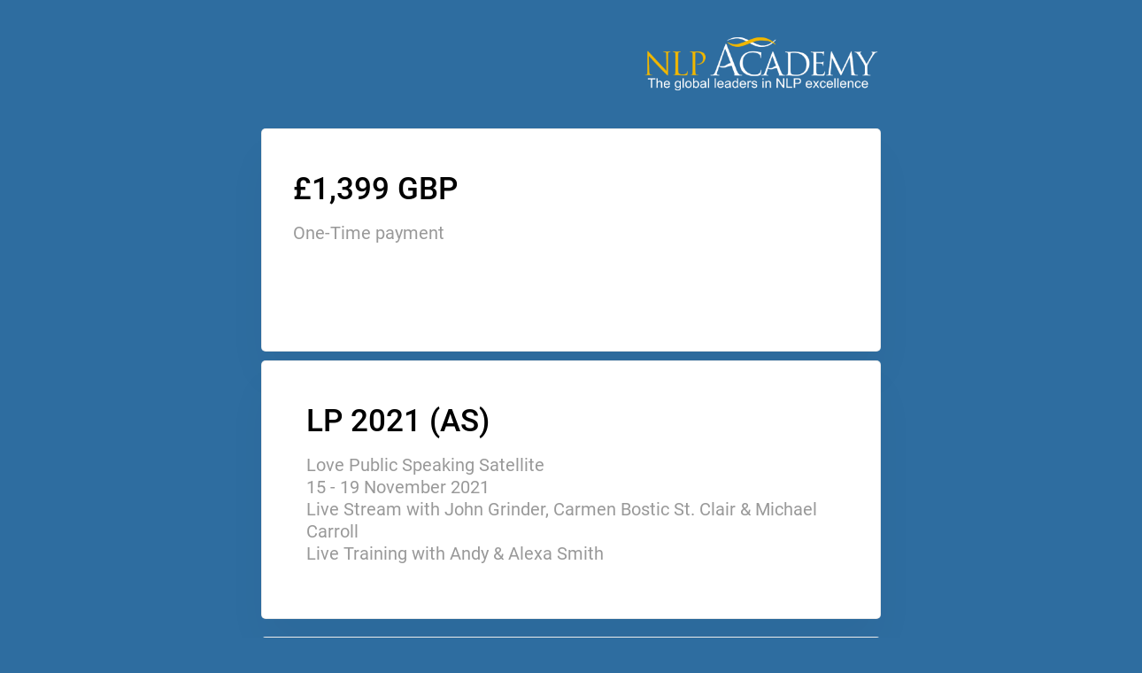

--- FILE ---
content_type: text/html; charset=utf-8
request_url: https://app.chargekeep.com/i/8cdb644b378bf26c
body_size: 11755
content:
<!DOCTYPE html>
<html>
  <head>
      <title>ChargeKeep | Payment Form</title>
  
  
  

    <meta http-equiv="X-UA-Compatible" content="IE=edge">
    <meta name="viewport" content="width=device-width, initial-scale=1">
    <title>ChargeKeep | Application</title>
    <!-- Google Tag Manager -->
<!-- <script>(function(w,d,s,l,i){w[l]=w[l]||[];w[l].push({'gtm.start':
new Date().getTime(),event:'gtm.js'});var f=d.getElementsByTagName(s)[0],
j=d.createElement(s),dl=l!='dataLayer'?'&l='+l:'';j.async=true;j.src=
'https://www.googletagmanager.com/gtm.js?id='+i+dl;f.parentNode.insertBefore(j,f);
})(window,document,'script','dataLayer','GTM-PCDH3C2');</script> -->
<!-- End Google Tag Manager -->
<script>
var currentUrl = window.location.href;
if (currentUrl.indexOf("/i/") !== -1) {
    console.log("The current URL contain '/i/'");
} else {
    console.log("The current URL does not contain '/i/'");
    window.embeddedChatbotConfig = {
        chatbotId: "yZv6cyZX1vfE-HjtEtcdj",
        domain: "www.chatbase.co"
    }
    // Create a script element
    var script = document.createElement("script");

    // Set script attributes
    script.src = "https://www.chatbase.co/embed.min.js";
    script.setAttribute("chatbotId", "yZv6cyZX1vfE-HjtEtcdj");
    script.setAttribute("domain", "www.chatbase.co");
    script.defer = true;

    // Append the script element to the document's head
    document.head.appendChild(script);
}
</script>

    <script>
var currentUrl = window.location.href;
if (currentUrl.indexOf("/i/") !== -1) {
    console.log("The current URL contain '/i/'");
} else {
    !function (w, d, t) {
  w.TiktokAnalyticsObject=t;var ttq=w[t]=w[t]||[];ttq.methods=["page","track","identify","instances","debug","on","off","once","ready","alias","group","enableCookie","disableCookie"],ttq.setAndDefer=function(t,e){t[e]=function(){t.push([e].concat(Array.prototype.slice.call(arguments,0)))}};for(var i=0;i<ttq.methods.length;i++)ttq.setAndDefer(ttq,ttq.methods[i]);ttq.instance=function(t){for(var e=ttq._i[t]||[],n=0;n<ttq.methods.length;n++)ttq.setAndDefer(e,ttq.methods[n]);return e},ttq.load=function(e,n){var i="https://analytics.tiktok.com/i18n/pixel/events.js";ttq._i=ttq._i||{},ttq._i[e]=[],ttq._i[e]._u=i,ttq._t=ttq._t||{},ttq._t[e]=+new Date,ttq._o=ttq._o||{},ttq._o[e]=n||{};var o=document.createElement("script");o.type="text/javascript",o.async=!0,o.src=i+"?sdkid="+e+"&lib="+t;var a=document.getElementsByTagName("script")[0];a.parentNode.insertBefore(o,a)};

  ttq.load('CMLM67JC77U667VEETE0');
  ttq.page();
}(window, document, 'ttq');
}
</script>
    <meta name="csrf-param" content="authenticity_token" />
<meta name="csrf-token" content="I3iH8Hwbrt9CzdPeCC3fdiGuLkTdhzsGwJ_JS6FktH-qy48wl7qOqq1QgIEFgqRBcbJyT1h-hV1cg3AR1Keoqw" />
    <link rel="stylesheet" href="/assets/application-c9a0f1727a43b6821f0793421e4fa36a04c45e37226eee802024adb2a982eaf6.css" media="all" />
    <script src="/assets/public_form-a74557bd2d1e995edb001a7728394ce6adf76c6bd4a8aac8b41ae40df03b4e0b.js"></script>
    <script type="text/javascript" src="https://js.stripe.com/v3/"></script>
    <script src="https://cdn.plaid.com/link/v2/stable/link-initialize.js"></script>
  </head>

  <body>
    

    
<!-- Google Tag Manager (noscript) -->
<noscript><iframe src="https://www.googletagmanager.com/ns.html?id=GTM-PCDH3C2"
height="0" width="0" style="display:none;visibility:hidden"></iframe></noscript>
<!-- End Google Tag Manager (noscript) -->


    <div class="container">
      




<div class="row mar-top-30">
  <div id="alert-div-container">
</div>

  <div class="public-payment-right-panel">
    <div class="col-md-8 col-md-offset-4">
      <div class="row">
        <div class="col-md-12">
            <input type="hidden" name="background_theme" id="background_theme" value="#2e6da0" autocomplete="off" />
            <input type="hidden" name="background_type" id="background_type" value="color" autocomplete="off" />

            <div class="cover-box">
                <img class="invoice-logo" src="https://s3.us-east-1.amazonaws.com/chargekeep/themes/cover_images/000/000/906/original/nlp-academy-logo-v3.png?1649360827" />
            </div>
        </div>
      </div>
    </div>
  </div>
</div>


<form id="paymentForm" action="/process_payment?test_mode=false" accept-charset="UTF-8" data-remote="true" method="post"><input type="hidden" name="authenticity_token" value="1nLllnBA0hEApOylmlQeLdTo8Efv-1bPi-Gc7fjtpoY9vSn3i1Aluv0FIx9-6xtM7u4PTtsUCREzZxlFhzmOVg" autocomplete="off" />
  <div class="row">

<!-- RIGHT PANEL -->
    <div class="col-md-4">
      <div class="row">
        <div class="col-md-12">
          <div id="public-payment-left-panel">
            <div class="back-panel">
<!-- PRICE -->
                <h1 id='initial_amount'>£1,399 GBP</h1>
              <div class="choose-amount-holder mar-top-20">
                <div class="form-group" style="display: none">
                  <label for="selected_amount_id" class="mar-bot-0">Amount (GBP)</label>
                  <select name="selected_amount_id" id="selected_amount_id" class="input-field amount-select"><option value="14289">£1,399 GBP</option></select>
                </div>
                <div class="amount-container" style="display: none;">
                  <div class="form-group-stripe mar-top-20" >
                    <label for="amount">Enter amount (GBP)</label>
                    <input id="amount" name="amount" value="0.00" type="text" class="blue">
                  </div>
                  <div class="alert-danger amount-error" style="display: none;">
                    <span class="message">Please input amount bigger than 0</span>
                  </div>
                </div>
              </div>

<!-- RECURRING  -->
                <div class='invoice-status'>One-Time payment</div>
                

<!-- START DATE -->

<!-- TRIAL -->
              
<!-- COUPON -->
              <div class="invoice-recurring-coupon-container">
                <div class="invoice-status applied-coupon-info" style="display: none;" id="appliedCoupon">
                  <img class="align-coupon-image" src="/assets/icons/pl-icon-coupon-b6d3985868a61b6ba10429cbbc0f8870e5f4654181a759890c7cfea0221716a3.svg" />
                  <div>
                    <span>Coupon applied: <span id="appliedCouponInfo"></span></span>
                  </div>
                </div>
              </div>

<!-- QUANTITY -->

<!-- COUPON -->


            </div>
          </div>
        </div>
      </div>
    </div>


<!--- MAIN PANEL --->
    <div class="col-md-8">
      <div class="public-payment-right-panel">
        <div class="public-payment-cc-panel ">
            <input type="hidden" name="payment_method_type" id="payment_method_type" value="" autocomplete="off" />
            <input type="hidden" name="payment_method_token" id="payment_method_token" autocomplete="off" />
            <input type="hidden" name="payment_intent_id" id="payment_intent_id" autocomplete="off" />
            <input type="hidden" name="plaid_public_token" id="plaid_public_token" autocomplete="off" />
            <input type="hidden" name="plaid_account_id" id="plaid_account_id" autocomplete="off" />
            <input type="hidden" name="customer_country" id="customer_country" autocomplete="off" />
            <input type="hidden" name="taxable_amount" id="taxable_amount" value="0" autocomplete="off" />
            <input type="hidden" name="tax_id" id="tax_id" value="" autocomplete="off" />
            <input type="hidden" name="utm_source" id="utm_source" autocomplete="off" />
            <input type="hidden" name="utm_medium" id="utm_medium" autocomplete="off" />
            <input type="hidden" name="utm_campaign" id="utm_campaign" autocomplete="off" />
            <input type="hidden" name="utm_term" id="utm_term" autocomplete="off" />
            <input type="hidden" name="utm_content" id="utm_content" autocomplete="off" />
            <input type="hidden" name="utm_keyword" id="utm_keyword" autocomplete="off" />
            <input type="hidden" name="utm_adGroup" id="utm_adGroup" autocomplete="off" />
            <input type="hidden" name="utm_placement" id="utm_placement" autocomplete="off" />
            <input type="hidden" name="utm_name" id="utm_name" autocomplete="off" />
            <input type="hidden" name="channel_code" id="channel_code" value="" autocomplete="off" />
            <input type="hidden" name="campaign_code" id="campaign_code" value="" autocomplete="off" />
            <input type="hidden" name="refAffiliateCode" id="refAffiliateCode" value="" autocomplete="off" />
          <input type="hidden" name="invoice_id" id="invoice_id" value="13229" autocomplete="off" />

          <div class="row">
            <div class="col-md-12">
              <div class="panel-theme">

                <div class="row">
                  <div class="col-md-12">
                    <div class="row">
                      <div class="col-md-12">
                        <div class="description-box">
                          <div class="title">LP 2021 (AS)</div>
                            <div class="description"><p>Love Public Speaking Satellite
<br />15 - 19 November 2021
<br />Live Stream with John Grinder, Carmen Bostic St. Clair &amp; Michael Carroll
<br />Live Training with Andy &amp; Alexa Smith</p></div>
                        </div>
                      </div>
                    </div>
                  </div>
                </div>
              </div>
            </div>
          </div>

          <div class="row">
            <div class="col-md-12">
              <div class="panel">

                <div class="row">
                  <div class="col-md-12">

                    <div class="form-group-stripe">
                      <label for="name">Name</label>
                      <input id="card_holder_name" name="card_holder_name" type="text" placeholder="Jane Doe" required="" value="">
                    </div>

                    <div class="form-group-stripe">
                      <label for="email">Email</label>
                      <input id="email" name="email" type="email" placeholder="janedoe@example.com" required="" value="">
                    </div>

                      <div class="form-group-stripe">
                        <label for="phone_number">Phone Number</label>
                        <input id="phone_number" name="phone_number" type="tel" required="">
                      </div>
                      <input type="hidden" id="prefix" name="prefix" value="+1"/>

                  </div>
                </div>

              </div>
            </div>
          </div>




          <div class="row">
            <div class="col-md-12">
              <div class="panel">
                
    <span data-js="card_payment_panel">
      <div class="row" id="cc-header">
        <div class="col-md-6">
        </div>
        <div class="col-md-6 text-right">
          <img src="/assets/cc-cards-e4fe5baa0c39a194402f39d5f3ad80b6b9c57b3e121d267d3043d23cdd17eea0.svg" />
        </div>
      </div>

      <div class="row">
        <div class="col-md-12">
          <div class="form-group-stripe">
            <label>Card Number</label>
            <div id="card-number" class="input empty"></div>
          </div>
        </div>
      </div>

      <div class="row">
        <div class="col-md-6">
          <div class="form-group-stripe">
            <label>Expiration Date</label>
            <div id="card-expiry" class="input empty"></div>
          </div>
        </div>

        <div class="col-md-6">
          <div class="form-group-stripe">
            <label>CVC</label>
            <div id="card-cvc" class="input empty"></div>
          </div>
        </div>
      </div>
    </span>

    <div class="row">
    <div class="form-check terms-check">
      <input type="checkbox" class="form-check-input" id="terms_check" required>
      <label class="form-check-label" for="terms_check" id="tos_label"> I agree to The NLP Academy Terms & Conditions
      </label>
    </div>
  </div>



  <div class="row">
    <div class="col-md-12">
      <div class="error" style="display:none;">
        <span class="message"></span>
      </div>
        <button type="button" id="payment-button" class="btn btn-blue btn-pay" data-js="stripe_pay_button">
          <div class="lock-icon">
            <svg xmlns="http://www.w3.org/2000/svg" width="16" height="21" viewBox="0 0 16 21">
              <path fill="currentColor" fill-rule="evenodd" d="M1.795 6.284v2.184H1.65c-.91 0-1.65.744-1.65 1.659v9.135c0 .915.74 1.659 1.65 1.659H14.33c.91 0 1.65-.744 1.65-1.659v-9.14c0-.914-.74-1.658-1.65-1.658h-.043V6.28c0-3.463-2.802-6.28-6.246-6.28-3.445.004-6.247 2.821-6.247 6.284zM8.968 15.1c-.127.094-.161.183-.161.333.004.671.004 1.338.004 2.01a.716.716 0 0 1-.374.675c-.583.299-1.165-.12-1.165-.676v-.004c0-.671 0-1.342.004-2.013 0-.137-.03-.227-.149-.317a1.535 1.535 0 0 1-.502-1.885c.294-.654 1.012-1.039 1.689-.902.752.154 1.275.761 1.284 1.518 0 .525-.208.953-.63 1.26zm-4.44-8.815c0-1.95 1.579-3.531 3.514-3.531 1.939 0 3.512 1.586 3.512 3.531v2.184H4.529V6.284z"/>
            </svg>
          </div>
            <div id="total_amount" data-js="pay_button_text">
              Pay £1,399 GBP
            </div>
        </button>
    </div>
  </div>

              </div>
            </div>
          </div>

          <input type="hidden" name="subscription_quantity" id="subscription_quantity" value="1" autocomplete="off" />
          <input type="hidden" name="coupon_name" id="coupon_name" value="" autocomplete="off" />
          <input type="hidden" name="in_iframe" id="in_iframe" autocomplete="off" />
        </div>
      </div>

      <div class="row">
        <div class="col-md-12">
          <div id="public-payment-footer">
            <div class="back-panel">
              <div class="powered-by">
                Powered by <a target="_blank" href="https://www.chargekeep.com">
                  <u>ChargeKeep</u>
</a>                <a target="_blank" href="https://www.stripe.com">
                  <img class="powered_by_stripe" src="/assets/logos/secured_by_stripe-0f596d281b4af14cdd444d96673243e664bdbf40b2d95c8ef5caab9d4d5d388d.png" />
</a>              </div>
            </div>
          </div>
        </div>
      </div>

    </div>
  </div>
</form>
<input type="hidden" name="payment_page" id="payment_page" value="true" autocomplete="off" />
<input type="hidden" name="total_unit_amount" id="total_unit_amount" value="1399.00" autocomplete="off" />
<input type="hidden" name="invoice_fee" id="invoice_fee" value="0.00" autocomplete="off" />
<input type="hidden" name="only_amount" id="only_amount" value="1399.00" autocomplete="off" />
<input type="hidden" name="only_currency" id="only_currency" value="£" autocomplete="off" />
<input type="hidden" name="currency" id="currency" value="gbp" autocomplete="off" />
<input type="hidden" name="amount_in_smallest_currency_unit" id="amount_in_smallest_currency_unit" value="139900" autocomplete="off" />
<input type="hidden" name="tos_url" id="tos_url" value="https://www.nlpacademy.co.uk/site/pages/terms/" autocomplete="off" />
<input type="hidden" name="locale" id="locale" value="en" autocomplete="off" />
<input type="hidden" name="test_mode" id="test_mode" value="false" autocomplete="off" />
<input type="hidden" name="merchant_user_id" id="merchant_user_id" value="3111" autocomplete="off" />


  <style>
    /*Change payment button color*/
.btn-blue {
	background-color: #000000;
}

/*Change sidebar amount color*/
#public-payment-left-panel h1 {
  color: #000000;
  }

/*Change description color*/
.title, #public-payment-left-panel .form-group-stripe label {
	color: #000000;
}

.title, #public-payment-right-panel .form-group-stripe label {
	color: #000000;
}
.invoice-recurring-coupon-container .panel-theme {
display: none;
}


/*Make form one column*/
.public-payment-right-panel .panel-theme {
	display: block;
}
#public-payment-left-panel {
    margin-bottom: 10px;
}
form#paymentForm {
	max-width: 700px;
    margin-left: auto;
    margin-right: auto;
}
@media (min-width: 992px) {
  form#paymentForm .col-md-8,
  form#paymentForm .col-md-4 {
  	width: 100%;
  }
}
  </style>

<script>
  // set values for javascript code from rails
  var stripePublishKey = "pk_live_Viwv3qMAgJPG1f6DyqYsUW5A";
  var stripeAccountId = "acct_1C7SICAqOhn0arcq";
  var stripe = Stripe(stripePublishKey, {stripeAccount: stripeAccountId});
  var plaidEnv = "production";
  var plaidPublicKey = "30805625a3c7f55499f891267f3e34";
  var singlePayment = true;
  var schedulable = false;
  var fee = false;
  var isInvoiceUsingBillingAddress = false;
  var isInvoiceUsingPhoneNumber = true;
  var isCheckoutDisabled = false;
  var requiredCheckboxError = "Please select at least one option.";
  var defaultCountryCode = "US";
  var addressesConfig = {
  "label": "Country",
  "options": [
    {
      "label": "Australia",
      "iso": "AU",
      "fields": [
        {
          "thoroughfare": {
            "label": "Address 1"
          }
        },
        {
          "premise": {
            "label": "Address 2"
          }
        },
        {
          "locality": [
            {
              "localityname": {
                "label": "City/suburb"
              }
            },
            {
              "administrativearea": {
                "label": "State",
                "options": [
                  {
                    "": "--"
                  },
                  {
                    "ACT": "Australian Capital Territory"
                  },
                  {
                    "NSW": "New South Wales"
                  },
                  {
                    "NT": "Northern Territory"
                  },
                  {
                    "QLD": "Queensland"
                  },
                  {
                    "SA": "South Australia"
                  },
                  {
                    "TAS": "Tasmania"
                  },
                  {
                    "VIC": "Victoria"
                  },
                  {
                    "WA": "Western Australia"
                  }
                ]
              }
            },
            {
              "postalcode": {
                "label": "Postcode",
                "format": "^\\d{4}$",
                "eg": "2000"
              }
            }
          ]
        }
      ]
    },
    {
      "label": "Austria",
      "iso": "AT",
      "fields": [
        {
          "thoroughfare": {
            "label": "Address 1"
          }
        },
        {
          "premise": {
            "label": "Address 2"
          }
        },
        {
          "locality": [
            {
              "postalcode": {
                "label": "Postal code",
                "format": "^\\d{4}$",
                "eg": "3741"
              }
            },
            {
              "localityname": {
                "label": "City"
              }
            }
          ]
        }
      ]
    },
    {
      "label": "Bahamas",
      "iso": "BS",
      "fields": [
        {
          "thoroughfare": {
            "label": "Address 1"
          }
        },
        {
          "premise": {
            "label": "Address 2"
          }
        },
        {
          "locality": [
            {
              "localityname": {
                "label": "City"
              }
            },
            {
              "postalcode": {
                "label": "Island"
              }
            }
          ]
        }
      ]
    },
    {
      "label": "Belgium",
      "iso": "BE",
      "fields": [
        {
          "thoroughfare": {
            "label": "Address 1"
          }
        },
        {
          "premise": {
            "label": "Address 2"
          }
        },
        {
          "locality": [
            {
              "postalcode": {
                "label": "Postal code",
                "format": "^\\d{4}$",
                "eg": "4000"
              }
            },
            {
              "localityname": {
                "label": "City"
              }
            }
          ]
        }
      ]
    },
    {
      "label": "Brazil",
      "iso": "BR",
      "fields": [
        {
          "thoroughfare": {
            "label": "Thoroughfare"
          }
        },
        {
          "premise": {
            "label": "Complement"
          }
        },
        {
          "locality": [
            {
              "dependent_localityname": {
                "label": "Neighborhood"
              }
            },
            {
              "localityname": {
                "label": "City"
              }
            },
            {
              "administrativearea": {
                "label": "State",
                "options": [
                  {
                    "": "--"
                  },
                  {
                    "AC": "Acre"
                  },
                  {
                    "AL": "Alagoas"
                  },
                  {
                    "AM": "Amazonas"
                  },
                  {
                    "AP": "Amapa"
                  },
                  {
                    "BA": "Bahia"
                  },
                  {
                    "CE": "Ceara"
                  },
                  {
                    "DF": "Distrito Federal"
                  },
                  {
                    "ES": "Espirito Santo"
                  },
                  {
                    "GO": "Goias"
                  },
                  {
                    "MA": "Maranhao"
                  },
                  {
                    "MG": "Minas Gerais"
                  },
                  {
                    "MS": "Mato Grosso do Sul"
                  },
                  {
                    "MT": "Mato Grosso"
                  },
                  {
                    "PA": "Para"
                  },
                  {
                    "PB": "Paraiba"
                  },
                  {
                    "PE": "Pernambuco"
                  },
                  {
                    "PI": "Piaui"
                  },
                  {
                    "PR": "Parana"
                  },
                  {
                    "RJ": "Rio de Janeiro"
                  },
                  {
                    "RN": "Rio Grande do Norte"
                  },
                  {
                    "RO": "Rondonia"
                  },
                  {
                    "RR": "Roraima"
                  },
                  {
                    "RS": "Rio Grande do Sul"
                  },
                  {
                    "SC": "Santa Catarina"
                  },
                  {
                    "SE": "Sergipe"
                  },
                  {
                    "SP": "Sao Paulo"
                  },
                  {
                    "TO": "Tocantins"
                  }
                ]
              }
            },
            {
              "postalcode": {
                "label": "Postal code",
                "format": "^\\d{5}[\\-]?\\d{3}$",
                "eg": "10025-345"
              }
            }
          ]
        }
      ]
    },
    {
      "label": "Bulgaria",
      "iso": "BG",
      "fields": [
        {
          "thoroughfare": {
            "label": "Address 1"
          }
        },
        {
          "premise": {
            "label": "Address 2"
          }
        },
        {
          "locality": [
            {
              "postalcode": {
                "label": "Postal code"
              }
            },
            {
              "localityname": {
                "label": "City"
              }
            }
          ]
        }
      ]
    },
    {
      "label": "Canada",
      "iso": "CA",
      "fields": [
        {
          "thoroughfare": {
            "label": "Address 1"
          }
        },
        {
          "premise": {
            "label": "Address 2"
          }
        },
        {
          "locality": [
            {
              "localityname": {
                "label": "City"
              }
            },
            {
              "administrativearea": {
                "label": "Province",
                "options": [
                  {
                    "": "--"
                  },
                  {
                    "AB": "Alberta"
                  },
                  {
                    "BC": "British Columbia"
                  },
                  {
                    "MB": "Manitoba"
                  },
                  {
                    "NB": "New Brunswick"
                  },
                  {
                    "NL": "Newfoundland"
                  },
                  {
                    "NT": "Northwest Territories"
                  },
                  {
                    "NS": "Nova Scotia"
                  },
                  {
                    "NU": "Nunavut"
                  },
                  {
                    "ON": "Ontario"
                  },
                  {
                    "PE": "Prince Edward Island"
                  },
                  {
                    "QC": "Quebec"
                  },
                  {
                    "SK": "Saskatchewan"
                  },
                  {
                    "YT": "Yukon Territory"
                  }
                ]
              }
            },
            {
              "postalcode": {
                "label": "Postal code",
                "format": "^[ABCEGHJKLMNPRSTVXY]\\d[ABCEGHJ-NPRSTV-Z][ ]?\\d[ABCEGHJ-NPRSTV-Z]\\d$",
                "eg": "K1A 0B1"
              }
            }
          ]
        }
      ]
    },
    {
      "label": "Cyprus",
      "iso": "CY",
      "fields": [
        {
          "thoroughfare": {
            "label": "Address 1"
          }
        },
        {
          "premise": {
            "label": "Address 2"
          }
        },
        {
          "locality": [
            {
              "postalcode": {
                "label": "Postal code"
              }
            },
            {
              "localityname": {
                "label": "City"
              }
            }
          ]
        }
      ]
    },
    {
      "label": "Czech Republic",
      "iso": "CZ",
      "fields": [
        {
          "thoroughfare": {
            "label": "Address 1"
          }
        },
        {
          "premise": {
            "label": "Address 2"
          }
        },
        {
          "locality": [
            {
              "postalcode": {
                "label": "Postal code"
              }
            },
            {
              "localityname": {
                "label": "City"
              }
            }
          ]
        }
      ]
    },
    {
      "label": "Denmark",
      "iso": "DK",
      "fields": [
        {
          "thoroughfare": {
            "label": "Address 1"
          }
        },
        {
          "premise": {
            "label": "Address 2"
          }
        },
        {
          "locality": [
            {
              "postalcode": {
                "label": "Postal code",
                "format": "^\\d{4}$",
                "eg": "8660"
              }
            },
            {
              "localityname": {
                "label": "City"
              }
            }
          ]
        }
      ]
    },
    {
      "label": "Estonia",
      "iso": "EE",
      "fields": [
        {
          "thoroughfare": {
            "label": "Address 1"
          }
        },
        {
          "premise": {
            "label": "Address 2"
          }
        },
        {
          "locality": [
            {
              "postalcode": {
                "label": "Postal code"
              }
            },
            {
              "localityname": {
                "label": "City"
              }
            }
          ]
        }
      ]
    },

    {
      "label": "Finland",
      "iso": "FI",
      "fields": [
        {
          "thoroughfare": {
            "label": "Address 1"
          }
        },
        {
          "premise": {
            "label": "Address 2"
          }
        },
        {
          "locality": [
            {
              "postalcode": {
                "label": "Postal code",
                "format": "^\\d{5}$",
                "eg": "00550"
              }
            },
            {
              "localityname": {
                "label": "City"
              }
            }
          ]
        }
      ]
    },
    {
      "label": "France",
      "iso": "FR",
      "fields": [
        {
          "thoroughfare": {
            "label": "Address 1"
          }
        },
        {
          "premise": {
            "label": "Address 2"
          }
        },
        {
          "locality": [
            {
              "postalcode": {
                "label": "Postal code",
                "format": "^\\d{2}[ ]?\\d{3}$",
                "eg": "75002"
              }
            },
            {
              "localityname": {
                "label": "City"
              }
            }
          ]
        }
      ]
    },
    {
      "label": "Germany",
      "iso": "DE",
      "fields": [
        {
          "thoroughfare": {
            "label": "Address 1"
          }
        },
        {
          "premise": {
            "label": "Address 2"
          }
        },
        {
          "locality": [
            {
              "postalcode": {
                "label": "Postal code",
                "format": "^\\d{5}$",
                "eg": "60322"
              }
            },
            {
              "localityname": {
                "label": "City"
              }
            }
          ]
        }
      ]
    },
    {
      "label": "Greece",
      "iso": "GR",
      "fields": [
        {
          "thoroughfare": {
            "label": "Address 1"
          }
        },
        {
          "premise": {
            "label": "Address 2"
          }
        },
        {
          "locality": [
            {
              "postalcode": {
                "label": "Postal code",
                "format": "^\\d{3} ?\\d{2}$",
                "eg": "151 24"
              }
            },
            {
              "localityname": {
                "label": "City"
              }
            }
          ]
        }
      ]
    },
    {
      "label": "Hong Kong S.A.R., China",
      "iso": "HK",
      "fields": [
        {
          "thoroughfare": {
            "label": "Address 1"
          }
        },
        {
          "premise": {
            "label": "Address 2"
          }
        },
        {
          "locality": [
            {
              "localityname": {
                "label": "District"
              }
            },
            {
              "administrativearea": {
                "label": "Area",
                "options": [
                  {
                    "": "--"
                  },
                  {
                    "Kowloon": "Kowloon"
                  },
                  {
                    "Hong Kong Island": "Hong Kong Island"
                  },
                  {
                    "New Territories": "New Territories"
                  }
                ]
              }
            }
          ]
        }
      ]
    },
    {
      "label": "India",
      "iso": "IN",
      "fields": [
        {
          "thoroughfare": {
            "label": "Address 1"
          }
        },
        {
          "premise": {
            "label": "Address 2"
          }
        },
        {
          "locality": [
            {
              "localityname": {
                "label": "City"
              }
            },
            {
              "administrativearea": {
                "label": "State",
                "options": [
                  {
                    "": "--"
                  },
                  {
                    "AP": "Andhra Pradesh"
                  },
                  {
                    "AR": "Arunachal Pradesh"
                  },
                  {
                    "AS": "Assam"
                  },
                  {
                    "BR": "Bihar"
                  },
                  {
                    "CT": "Chhattisgarh"
                  },
                  {
                    "GA": "Goa"
                  },
                  {
                    "GJ": "Gujarat"
                  },
                  {
                    "HR": "Haryana"
                  },
                  {
                    "HP": "Himachal Pradesh"
                  },
                  {
                    "JK": "Jammu and Kashmir"
                  },
                  {
                    "JH": "Jharkhand"
                  },
                  {
                    "KA": "Karnataka"
                  },
                  {
                    "KL": "Kerala"
                  },
                  {
                    "MP": "Madhya Pradesh"
                  },
                  {
                    "MH": "Maharashtra"
                  },
                  {
                    "MN": "Manipur"
                  },
                  {
                    "ML": "Meghalaya"
                  },
                  {
                    "MZ": "Mizoram"
                  },
                  {
                    "NL": "Nagaland"
                  },
                  {
                    "OR": "Odisha"
                  },
                  {
                    "PB": "Punjab"
                  },
                  {
                    "RJ": "Rajasthan"
                  },
                  {
                    "SK": "Sikkim"
                  },
                  {
                    "TN": "Tamil Nadu"
                  },
                  {
                    "TR": "Tripura"
                  },
                  {
                    "UP": "Uttar Pradesh"
                  },
                  {
                    "UT": "Uttarakhand"
                  },
                  {
                    "WB": "West Bengal"
                  },
                  {
                    "": "--"
                  },
                  {
                    "AN": "Andaman and Nicobar Islands"
                  },
                  {
                    "CH": "Chandigarh"
                  },
                  {
                    "DN": "Dadra and Nagar Haveli"
                  },
                  {
                    "DD": "Daman and Diu"
                  },
                  {
                    "LD": "Lakshadweep"
                  },
                  {
                    "DL": "National Capital Territory of Delhi"
                  },
                  {
                    "PY": "Puducherry"
                  }
                ]
              }
            },
            {
              "postalcode": {
                "label": "PIN code",
                "format": "^\\d{6}$",
                "eg": "110005"
              }
            }
          ]
        }
      ]
    },
    {
      "label": "Ireland",
      "iso": "IE",
      "fields": [
        {
          "thoroughfare": {
            "label": "Address 1"
          }
        },
        {
          "premise": {
            "label": "Address 2"
          }
        },
        {
          "locality": [
            {
              "localityname": {
                "label": "Town/city"
              }
            },
            {
              "administrativearea": {
                "label": "County",
                "options": [
                  {
                    "": "--"
                  },
                  {
                    "CW": "Co Carlow"
                  },
                  {
                    "CN": "Co Cavan"
                  },
                  {
                    "CE": "Co Clare"
                  },
                  {
                    "CO": "Co Cork"
                  },
                  {
                    "DL": "Co Donegal"
                  },
                  {
                    "D": "Co Dublin"
                  },
                  {
                    "D1": "Dublin 1"
                  },
                  {
                    "D2": "Dublin 2"
                  },
                  {
                    "D3": "Dublin 3"
                  },
                  {
                    "D4": "Dublin 4"
                  },
                  {
                    "D5": "Dublin 5"
                  },
                  {
                    "D6": "Dublin 6"
                  },
                  {
                    "D6W": "Dublin 6w"
                  },
                  {
                    "D7": "Dublin 7"
                  },
                  {
                    "D8": "Dublin 8"
                  },
                  {
                    "D9": "Dublin 9"
                  },
                  {
                    "D10": "Dublin 10"
                  },
                  {
                    "D11": "Dublin 11"
                  },
                  {
                    "D12": "Dublin 12"
                  },
                  {
                    "D13": "Dublin 13"
                  },
                  {
                    "D14": "Dublin 14"
                  },
                  {
                    "D15": "Dublin 15"
                  },
                  {
                    "D16": "Dublin 16"
                  },
                  {
                    "D17": "Dublin 17"
                  },
                  {
                    "D18": "Dublin 18"
                  },
                  {
                    "D19": "Dublin 19"
                  },
                  {
                    "D20": "Dublin 20"
                  },
                  {
                    "D21": "Dublin 21"
                  },
                  {
                    "D22": "Dublin 22"
                  },
                  {
                    "D23": "Dublin 23"
                  },
                  {
                    "D24": "Dublin 24"
                  },
                  {
                    "G": "Co Galway"
                  },
                  {
                    "KY": "Co Kerry"
                  },
                  {
                    "KE": "Co Kildare"
                  },
                  {
                    "KK": "Co Kilkenny"
                  },
                  {
                    "LS": "Co Laois"
                  },
                  {
                    "LM": "Co Leitrim"
                  },
                  {
                    "LK": "Co Limerick"
                  },
                  {
                    "LD": "Co Longford"
                  },
                  {
                    "LH": "Co Louth"
                  },
                  {
                    "MO": "Co Mayo"
                  },
                  {
                    "MH": "Co Meath"
                  },
                  {
                    "MN": "Co Monaghan"
                  },
                  {
                    "OY": "Co Offaly"
                  },
                  {
                    "RN": "Co Roscommon"
                  },
                  {
                    "SO": "Co Sligo"
                  },
                  {
                    "TA": "Co Tipperary"
                  },
                  {
                    "WD": "Co Waterford"
                  },
                  {
                    "WH": "Co Westmeath"
                  },
                  {
                    "WX": "Co Wexford"
                  },
                  {
                    "WW": "Co Wicklow"
                  }
                ]
              }
            }
          ]
        }
      ]
    },
		{
      "label": "Israel",
      "iso": "IL",
      "fields": [
        {
          "thoroughfare": {
            "label": "Address 1"
          }
        },
        {
          "premise": {
            "label": "Address 2"
          }
        },
        {
          "locality": [
            {
              "postalcode": {
                "label": "Postal code"
              }
            },
            {
              "localityname": {
                "label": "City"
              }
            }
          ]
        }
      ]
    },
    {
      "label": "Italy",
      "iso": "IT",
      "fields": [
        {
          "thoroughfare": {
            "label": "Address 1"
          }
        },
        {
          "premise": {
            "label": "Address 2"
          }
        },
        {
          "locality": [
            {
              "postalcode": {
                "label": "Postal code"
              }
            },
            {
              "localityname": {
                "label": "City"
              }
            },
            {
              "administrativearea": {
                "label": "Province",
                "options": [
                  {
                    "": "--"
                  },
                  {
                    "AG": "Agrigento"
                  },
                  {
                    "AL": "Alessandria"
                  },
                  {
                    "AN": "Ancona"
                  },
                  {
                    "AO": "Valle d'Aosta/VallÈe d'Aoste"
                  },
                  {
                    "AP": "Ascoli Piceno"
                  },
                  {
                    "AQ": "L'Aquila"
                  },
                  {
                    "AR": "Arezzo"
                  },
                  {
                    "AT": "Asti"
                  },
                  {
                    "AV": "Avellino"
                  },
                  {
                    "BA": "Bari"
                  },
                  {
                    "BG": "Bergamo"
                  },
                  {
                    "BI": "Biella"
                  },
                  {
                    "BL": "Belluno"
                  },
                  {
                    "BN": "Benevento"
                  },
                  {
                    "BO": "Bologna"
                  },
                  {
                    "BR": "Brindisi"
                  },
                  {
                    "BS": "Brescia"
                  },
                  {
                    "BT": "Barletta-Andria-Trani"
                  },
                  {
                    "BZ": "Bolzano/Bozen"
                  },
                  {
                    "CA": "Cagliari"
                  },
                  {
                    "CB": "Campobasso"
                  },
                  {
                    "CE": "Caserta"
                  },
                  {
                    "CH": "Chieti"
                  },
                  {
                    "CI": "Carbonia-Iglesias"
                  },
                  {
                    "CL": "Caltanissetta"
                  },
                  {
                    "CN": "Cuneo"
                  },
                  {
                    "CO": "Como"
                  },
                  {
                    "CR": "Cremona"
                  },
                  {
                    "CS": "Cosenza"
                  },
                  {
                    "CT": "Catania"
                  },
                  {
                    "CZ": "Catanzaro"
                  },
                  {
                    "EN": "Enna"
                  },
                  {
                    "FC": "ForlÏ-Cesena"
                  },
                  {
                    "FE": "Ferrara"
                  },
                  {
                    "FG": "Foggia"
                  },
                  {
                    "FI": "Firenze"
                  },
                  {
                    "FM": "Fermo"
                  },
                  {
                    "FR": "Frosinone"
                  },
                  {
                    "GE": "Genova"
                  },
                  {
                    "GO": "Gorizia"
                  },
                  {
                    "GR": "Grosseto"
                  },
                  {
                    "IM": "Imperia"
                  },
                  {
                    "IS": "Isernia"
                  },
                  {
                    "KR": "Crotone"
                  },
                  {
                    "LC": "Lecco"
                  },
                  {
                    "LE": "Lecce"
                  },
                  {
                    "LI": "Livorno"
                  },
                  {
                    "LO": "Lodi"
                  },
                  {
                    "LT": "Latina"
                  },
                  {
                    "LU": "Lucca"
                  },
                  {
                    "MB": "Monza e Brianza"
                  },
                  {
                    "MC": "Macerata"
                  },
                  {
                    "ME": "Messina"
                  },
                  {
                    "MI": "Milano"
                  },
                  {
                    "MN": "Mantova"
                  },
                  {
                    "MO": "Modena"
                  },
                  {
                    "MS": "Massa-Carrara"
                  },
                  {
                    "MT": "Matera"
                  },
                  {
                    "NA": "Napoli"
                  },
                  {
                    "NO": "Novara"
                  },
                  {
                    "NU": "Nuoro"
                  },
                  {
                    "OG": "Ogliastra"
                  },
                  {
                    "OR": "Oristano"
                  },
                  {
                    "OT": "Olbia-Tempio"
                  },
                  {
                    "PA": "Palermo"
                  },
                  {
                    "PC": "Piacenza"
                  },
                  {
                    "PD": "Padova"
                  },
                  {
                    "PE": "Pescara"
                  },
                  {
                    "PG": "Perugia"
                  },
                  {
                    "PI": "Pisa"
                  },
                  {
                    "PN": "Pordenone"
                  },
                  {
                    "PO": "Prato"
                  },
                  {
                    "PR": "Parma"
                  },
                  {
                    "PT": "Pistoia"
                  },
                  {
                    "PU": "Pesaro e Urbino"
                  },
                  {
                    "PV": "Pavia"
                  },
                  {
                    "PZ": "Potenza"
                  },
                  {
                    "RA": "Ravenna"
                  },
                  {
                    "RC": "Reggio di Calabria"
                  },
                  {
                    "RE": "Reggio nell'Emilia"
                  },
                  {
                    "RG": "Ragusa"
                  },
                  {
                    "RI": "Rieti"
                  },
                  {
                    "RM": "Roma"
                  },
                  {
                    "RN": "Rimini"
                  },
                  {
                    "RO": "Rovigo"
                  },
                  {
                    "SA": "Salerno"
                  },
                  {
                    "SI": "Siena"
                  },
                  {
                    "SO": "Sondrio"
                  },
                  {
                    "SP": "La Spezia"
                  },
                  {
                    "SR": "Siracusa"
                  },
                  {
                    "SS": "Sassari"
                  },
                  {
                    "SV": "Savona"
                  },
                  {
                    "TA": "Taranto"
                  },
                  {
                    "TE": "Teramo"
                  },
                  {
                    "TN": "Trento"
                  },
                  {
                    "TO": "Torino"
                  },
                  {
                    "TP": "Trapani"
                  },
                  {
                    "TR": "Terni"
                  },
                  {
                    "TS": "Trieste"
                  },
                  {
                    "TV": "Treviso"
                  },
                  {
                    "UD": "Udine"
                  },
                  {
                    "VA": "Varese"
                  },
                  {
                    "VB": "Verbano-Cusio-Ossola"
                  },
                  {
                    "VC": "Vercelli"
                  },
                  {
                    "VE": "Venezia"
                  },
                  {
                    "VI": "Vicenza"
                  },
                  {
                    "VR": "Verona"
                  },
                  {
                    "VS": "Medio Campidano"
                  },
                  {
                    "VT": "Viterbo"
                  },
                  {
                    "VV": "Vibo Valentia"
                  }
                ]
              }
            }
          ]
        }
      ]
    },
    {
      "label": "Japan",
      "iso": "JP",
      "fields": [
        {
          "thoroughfare": {
            "label": "Address 1"
          }
        },
        {
          "premise": {
            "label": "Address 2"
          }
        },
        {
          "locality": [
            {
              "postalcode": {
                "label": "Postal code",
                "format": "^\\d{3}-?\\d{4}$",
                "eg": "142-0062"
              }
            },
            {
              "localityname": {
                "label": "City"
              }
            },
            {
              "administrativearea": {
                "label": "Prefecture",
                "options": [
                  {
                    "": "--"
                  },
                  {
                    "01": "Hokkaido"
                  },
                  {
                    "02": "Aomori"
                  },
                  {
                    "03": "Iwate"
                  },
                  {
                    "04": "Miyagi"
                  },
                  {
                    "05": "Akita"
                  },
                  {
                    "06": "Yamagata"
                  },
                  {
                    "07": "Fukushima"
                  },
                  {
                    "08": "Ibaraki"
                  },
                  {
                    "09": "Tochigi"
                  },
                  {
                    "10": "Gunma"
                  },
                  {
                    "11": "Saitama"
                  },
                  {
                    "12": "Chiba"
                  },
                  {
                    "13": "Tokyo"
                  },
                  {
                    "14": "Kanagawa"
                  },
                  {
                    "15": "Niigata"
                  },
                  {
                    "16": "Toyama"
                  },
                  {
                    "17": "Ishikawa"
                  },
                  {
                    "18": "Fukui"
                  },
                  {
                    "19": "Yamanashi"
                  },
                  {
                    "20": "Nagano"
                  },
                  {
                    "21": "Gifu"
                  },
                  {
                    "22": "Shizuoka"
                  },
                  {
                    "23": "Aichi"
                  },
                  {
                    "24": "Mie"
                  },
                  {
                    "25": "Shiga"
                  },
                  {
                    "26": "Kyoto"
                  },
                  {
                    "27": "Osaka"
                  },
                  {
                    "28": "Hyogo"
                  },
                  {
                    "29": "Nara"
                  },
                  {
                    "30": "Wakayama"
                  },
                  {
                    "31": "Tottori"
                  },
                  {
                    "32": "Shimane"
                  },
                  {
                    "33": "Okayama"
                  },
                  {
                    "34": "Hiroshima"
                  },
                  {
                    "35": "Yamaguchi"
                  },
                  {
                    "36": "Tokushima"
                  },
                  {
                    "37": "Kagawa"
                  },
                  {
                    "38": "Ehime"
                  },
                  {
                    "39": "Kochi"
                  },
                  {
                    "40": "Fukuoka"
                  },
                  {
                    "41": "Saga"
                  },
                  {
                    "42": "Nagasaki"
                  },
                  {
                    "43": "Kumamoto"
                  },
                  {
                    "44": "Oita"
                  },
                  {
                    "45": "Miyazaki"
                  },
                  {
                    "46": "Kagoshima"
                  },
                  {
                    "47": "Okinawa"
                  }
                ]
              }
            }
          ]
        }
      ]
    },
    {
      "label": "Latvia",
      "iso": "LV",
      "fields": [
        {
          "thoroughfare": {
            "label": "Address 1"
          }
        },
        {
          "premise": {
            "label": "Address 2"
          }
        },
        {
          "locality": [
            {
              "localityname": {
                "label": "City"
              }
            },
            {
              "postalcode": {
                "label": "Postal code"
              }
            }
          ]
        }
      ]
    },
    {
      "label": "Lithuania",
      "iso": "LT",
      "fields": [
        {
          "thoroughfare": {
            "label": "Address 1"
          }
        },
        {
          "premise": {
            "label": "Address 2"
          }
        },
        {
          "locality": [
            {
              "postalcode": {
                "label": "Postal code"
              }
            },
            {
              "localityname": {
                "label": "City"
              }
            }
          ]
        }
      ]
    },
    {
      "label": "Luxembourg",
      "iso": "LU",
      "fields": [
        {
          "thoroughfare": {
            "label": "Address 1"
          }
        },
        {
          "premise": {
            "label": "Address 2"
          }
        },
        {
          "locality": [
            {
              "postalcode": {
                "label": "Postal code",
                "format": "^\\d{4}$",
                "eg": "4750"
              }
            },
            {
              "localityname": {
                "label": "City"
              }
            }
          ]
        }
      ]
    },
    {
      "label": "Malaysia",
      "iso": "MY",
      "fields": [
        {
          "thoroughfare": {
            "label": "Address 1"
          }
        },
        {
          "premise": {
            "label": "Address 2"
          }
        },
        {
          "locality": [
            {
              "dependent_localityname": {
                "label": "Village/township"
              }
            },
            {
              "localityname": {
                "label": "City"
              }
            },
            {
              "administrativearea": {
                "label": "State",
                "options": [
                  {
                    "": "--"
                  },
                  {
                    "Johor": "Johor"
                  },
                  {
                    "Kedah": "Kedah"
                  },
                  {
                    "Kelantan": "Kelantan"
                  },
                  {
                    "Kuala Lumpur": "Kuala Lumpur"
                  },
                  {
                    "Labuan": "Labuan"
                  },
                  {
                    "Melaka": "Melaka"
                  },
                  {
                    "Negeri Sembilan": "Negeri Sembilan"
                  },
                  {
                    "Pahang": "Pahang"
                  },
                  {
                    "Perak": "Perak"
                  },
                  {
                    "Perlis": "Perlis"
                  },
                  {
                    "Pulau Pinang": "Pulau Pinang"
                  },
                  {
                    "Putrajaya": "Putrajaya"
                  },
                  {
                    "Sabah": "Sabah"
                  },
                  {
                    "Sarawak": "Sarawak"
                  },
                  {
                    "Selangor": "Selangor"
                  },
                  {
                    "Terengganu": "Terengganu"
                  }
                ]
              }
            },
            {
              "postalcode": {
                "label": "Postal code"
              }
            }
          ]
        }
      ]
    },
    {
      "label": "Malta",
      "iso": "MT",
      "fields": [
        {
          "thoroughfare": {
            "label": "Address 1"
          }
        },
        {
          "premise": {
            "label": "Address 2"
          }
        },
        {
          "locality": [
            {
              "postalcode": {
                "label": "Postal code"
              }
            },
            {
              "localityname": {
                "label": "City"
              }
            }
          ]
        }
      ]
    },
    {
      "label": "Mexico",
      "iso": "MX",
      "fields": [
        {
          "thoroughfare": {
            "label": "Address 1"
          }
        },
        {
          "premise": {
            "label": "Address 2"
          }
        },
        {
          "locality": [
            {
              "dependent_localityname": {
                "label": "Neighborhood"
              }
            },
            {
              "localityname": {
                "label": "City"
              }
            },
            {
              "administrativearea": {
                "label": "State",
                "options": [
                  {
                    "": "--"
                  },
                  {
                    "AGU": "Aguascalientes"
                  },
                  {
                    "BCN": "Baja California"
                  },
                  {
                    "BCS": "Baja California Sur"
                  },
                  {
                    "CAM": "Campeche"
                  },
                  {
                    "COA": "Coahuila"
                  },
                  {
                    "COL": "Colima"
                  },
                  {
                    "CHP": "Chiapas"
                  },
                  {
                    "CHH": "Chihuahua"
                  },
                  {
                    "DIF": "Distrito Federal"
                  },
                  {
                    "DUG": "Durango"
                  },
                  {
                    "MEX": "Estado de México"
                  },
                  {
                    "GUA": "Guanajuato"
                  },
                  {
                    "GRO": "Guerrero"
                  },
                  {
                    "HID": "Hidalgo"
                  },
                  {
                    "JAL": "Jalisco"
                  },
                  {
                    "MIC": "Michoacán"
                  },
                  {
                    "MOR": "Morelos"
                  },
                  {
                    "NAY": "Nayarit"
                  },
                  {
                    "NLE": "Nuevo León"
                  },
                  {
                    "OAX": "Oaxaca"
                  },
                  {
                    "PUE": "Puebla"
                  },
                  {
                    "QUE": "Queretaro"
                  },
                  {
                    "ROO": "Quintana Roo"
                  },
                  {
                    "SLP": "San Luis Potosí"
                  },
                  {
                    "SIN": "Sinaloa"
                  },
                  {
                    "SON": "Sonora"
                  },
                  {
                    "TAB": "Tabasco"
                  },
                  {
                    "TAM": "Tamaulipas"
                  },
                  {
                    "TLA": "Tlaxcala"
                  },
                  {
                    "VER": "Veracruz"
                  },
                  {
                    "YUC": "Yucatán"
                  },
                  {
                    "ZAC": "Zacatecas"
                  }
                ]
              }
            },
            {
              "postalcode": {
                "label": "Postal code",
                "format": "^\\d{5}$",
                "eg": "03400"
              }
            }
          ]
        }
      ]
    },
    {
      "label": "Netherlands",
      "iso": "NL",
      "fields": [
        {
          "thoroughfare": {
            "label": "Address 1"
          }
        },
        {
          "premise": {
            "label": "Address 2"
          }
        },
        {
          "locality": [
            {
              "postalcode": {
                "label": "Postal code",
                "format": "^\\d{4}[ ]?[A-Z]{2}$",
                "eg": "2585 GJ"
              }
            },
            {
              "localityname": {
                "label": "City"
              }
            }
          ]
        }
      ]
    },
    {
      "label": "New Zealand",
      "iso": "NZ",
      "fields": [
        {
          "thoroughfare": {
            "label": "Address 1"
          }
        },
        {
          "premise": {
            "label": "Address 2"
          }
        },
        {
          "locality": [
            {
              "localityname": {
                "label": "Town/city"
              }
            },
            {
              "administrativearea": {
                "label": "Region",
                "options": [
                  {
                    "": "--"
                  },
                  {
                    "AUK": "Auckland"
                  },
                  {
                    "BOP": "Bay of Plenty"
                  },
                  {
                    "CAN": "Canterbury"
                  },
                  {
                    "HKB": "Hawke's Bay"
                  },
                  {
                    "MWT": "Manawatu-Wanganui"
                  },
                  {
                    "NTL": "Northland"
                  },
                  {
                    "OTA": "Otago"
                  },
                  {
                    "STL": "Southland"
                  },
                  {
                    "TKI": "Taranaki"
                  },
                  {
                    "WKO": "Waikato"
                  },
                  {
                    "WGN": "Wellington"
                  },
                  {
                    "WTC": "West Coast"
                  },
                  {
                    "GIS": "Gisborne District"
                  },
                  {
                    "MBH": "Marlborough District"
                  },
                  {
                    "NSN": "Nelson"
                  },
                  {
                    "TAS": "Tasman District"
                  },
                  {
                    "CIT": "Chatham Islands Territory"
                  }
                ]
              }
            },
            {
              "postalcode": {
                "label": "Postcode"
              }
            }
          ]
        }
      ]
    },

    {
      "label": "Norway",
      "iso": "NO",
      "fields": [
        {
          "thoroughfare": {
            "label": "Address 1"
          }
        },
        {
          "premise": {
            "label": "Address 2"
          }
        },
        {
          "locality": [
            {
              "postalcode": {
                "label": "Postal code",
                "format": "^\\d{4}$",
                "eg": "0025"
              }
            },
            {
              "localityname": {
                "label": "City"
              }
            }
          ]
        }
      ]
    },

    {
      "label": "Poland",
      "iso": "PL",
      "fields": [
        {
          "thoroughfare": {
            "label": "Address 1"
          }
        },
        {
          "premise": {
            "label": "Address 2"
          }
        },
        {
          "locality": [
            {
              "postalcode": {
                "label": "Postal code",
                "format": "^\\d{2}-?\\d{3}$",
                "eg": "00-950"
              }
            },
            {
              "localityname": {
                "label": "City"
              }
            }
          ]
        }
      ]
    },
    {
      "label": "Portugal",
      "iso": "PT",
      "fields": [
        {
          "thoroughfare": {
            "label": "Address 1"
          }
        },
        {
          "premise": {
            "label": "Address 2"
          }
        },
        {
          "locality": [
            {
              "postalcode": {
                "label": "Postal code",
                "format": "^\\d{4}-?\\d{3}$",
                "eg": "2725-079"
              }
            },
            {
              "localityname": {
                "label": "City"
              }
            }
          ]
        }
      ]
    },

    {
      "label": "Romania",
      "iso": "RO",
      "fields": [
        {
          "thoroughfare": {
            "label": "Address 1"
          }
        },
        {
          "premise": {
            "label": "Address 2"
          }
        },
        {
          "locality": [
            {
              "postalcode": {
                "label": "Postal code"
              }
            },
            {
              "localityname": {
                "label": "City"
              }
            }
          ]
        }
      ]
    },

    {
      "label": "Singapore",
      "iso": "SG",
      "fields": [
        {
          "thoroughfare": {
            "label": "Address 1"
          }
        },
        {
          "premise": {
            "label": "Address 2"
          }
        },
        {
          "locality": [
            {
              "postalcode": {
                "label": "Postal code",
                "format": "^\\d{6}$",
                "eg": "238880"
              }
            }
          ]
        }
      ]
    },
    {
      "label": "Slovakia",
      "iso": "SK",
      "fields": [
        {
          "thoroughfare": {
            "label": "Address 1"
          }
        },
        {
          "premise": {
            "label": "Address 2"
          }
        },
        {
          "locality": [
            {
              "postalcode": {
                "label": "Postal code"
              }
            },
            {
              "localityname": {
                "label": "City"
              }
            }
          ]
        }
      ]
    },
    {
      "label": "Slovenia",
      "iso": "SI",
      "fields": [
        {
          "thoroughfare": {
            "label": "Address 1"
          }
        },
        {
          "premise": {
            "label": "Address 2"
          }
        },
        {
          "locality": [
            {
              "postalcode": {
                "label": "Postal code"
              }
            },
            {
              "localityname": {
                "label": "City"
              }
            }
          ]
        }
      ]
    },
    {
      "label": "Spain",
      "iso": "ES",
      "fields": [
        {
          "thoroughfare": {
            "label": "Address 1"
          }
        },
        {
          "premise": {
            "label": "Address 2"
          }
        },
        {
          "locality": [
            {
              "postalcode": {
                "label": "Postal code"
              }
            },
            {
              "localityname": {
                "label": "City"
              }
            },
            {
              "administrativearea": {
                "label": "Province",
                "options": [
                  {
                    "": "--"
                  },
                  {
                    "C": "A Coruña"
                  },
                  {
                    "VI": "Alava"
                  },
                  {
                    "AB": "Albacete"
                  },
                  {
                    "A": "Alicante"
                  },
                  {
                    "AL": "Almería"
                  },
                  {
                    "O": "Asturias"
                  },
                  {
                    "AV": "Ávila"
                  },
                  {
                    "BA": "Badajoz"
                  },
                  {
                    "PM": "Baleares"
                  },
                  {
                    "B": "Barcelona"
                  },
                  {
                    "BU": "Burgos"
                  },
                  {
                    "CC": "Cáceres"
                  },
                  {
                    "CA": "Cádiz"
                  },
                  {
                    "S": "Cantabria"
                  },
                  {
                    "CS": "Castellón"
                  },
                  {
                    "CE": "Ceuta"
                  },
                  {
                    "CR": "Ciudad Real"
                  },
                  {
                    "CO": "Córdoba"
                  },
                  {
                    "CU": "Cuenca"
                  },
                  {
                    "GI": "Gerona"
                  },
                  {
                    "GR": "Granada"
                  },
                  {
                    "GU": "Guadalajara"
                  },
                  {
                    "SS": "Guipúzcoa"
                  },
                  {
                    "H": "Huelva"
                  },
                  {
                    "HU": "Huesca"
                  },
                  {
                    "J": "Jaén"
                  },
                  {
                    "LO": "La Rioja"
                  },
                  {
                    "GC": "Las Palmas"
                  },
                  {
                    "LE": "León"
                  },
                  {
                    "L": "Lérida"
                  },
                  {
                    "LU": "Lugo"
                  },
                  {
                    "M": "Madrid"
                  },
                  {
                    "MA": "Málaga"
                  },
                  {
                    "ML": "Melilla"
                  },
                  {
                    "MU": "Murcia"
                  },
                  {
                    "NA": "Navarra"
                  },
                  {
                    "OR": "Ourense"
                  },
                  {
                    "P": "Palencia"
                  },
                  {
                    "PO": "Pontevedra"
                  },
                  {
                    "SA": "Salamanca"
                  },
                  {
                    "TF": "Santa Cruz de Tenerife"
                  },
                  {
                    "SG": "Segovia"
                  },
                  {
                    "SE": "Sevilla"
                  },
                  {
                    "SO": "Soria"
                  },
                  {
                    "T": "Tarragona"
                  },
                  {
                    "TE": "Teruel"
                  },
                  {
                    "TO": "Toledo"
                  },
                  {
                    "V": "Valencia"
                  },
                  {
                    "VA": "Valladolid"
                  },
                  {
                    "BI": "Vizcaya"
                  },
                  {
                    "ZA": "Zamora"
                  },
                  {
                    "Z": "Zaragoza"
                  }
                ]
              }
            }
          ]
        }
      ]
    },
    {
      "label": "Sweden",
      "iso": "SE",
      "fields": [
        {
          "thoroughfare": {
            "label": "Address 1"
          }
        },
        {
          "premise": {
            "label": "Address 2"
          }
        },
        {
          "locality": [
            {
              "postalcode": {
                "label": "Postal code",
                "format": "^\\d{3}[ ]?\\d{2}$",
                "eg": "11455"
              }
            },
            {
              "localityname": {
                "label": "City"
              }
            }
          ]
        }
      ]
    },
    {
      "label": "Switzerland",
      "iso": "CH",
      "fields": [
        {
          "thoroughfare": {
            "label": "Address 1"
          }
        },
        {
          "premise": {
            "label": "Address 2"
          }
        },
        {
          "locality": [
            {
              "postalcode": {
                "label": "Postal code",
                "format": "^\\d{4}$",
                "eg": "2544"
              }
            },
            {
              "localityname": {
                "label": "City"
              }
            }
          ]
        }
      ]
    },
		{
      "label": "Tunisia",
      "iso": "TN",
      "fields": [
        {
          "thoroughfare": {
            "label": "Address 1"
          }
        },
        {
          "premise": {
            "label": "Address 2"
          }
        },
        {
          "locality": [
            {
              "postalcode": {
                "label": "Postal code"
              }
            },
            {
              "localityname": {
                "label": "City"
              }
            }
          ]
        }
      ]
    },
    {
      "label": "United Arab Emirates",
      "iso": "AE",
      "fields": [
        {
          "thoroughfare": {
            "label": "Address 1"
          }
        },
        {
          "premise": {
            "label": "Address 2"
          }
        },
        {
          "locality": [
            {
              "administrativearea": {
                "label": "Emirate",
                "options": [
                  {
                    "": "--"
                  },
                  {
                    "AZ": "Abu Dhabi"
                  },
                  {
                    "FU": "Fujairah"
                  },
                  {
                    "UQ": "Umm al-Quwain"
                  },
                  {
                    "SH": "Sharjah"
                  },
                  {
                    "DU": "Dubai"
                  },
                  {
                    "RK": "Ras al-Khaimah"
                  },
                  {
                    "AJ": "Ajmān"
                  }
                ]
              }
            }
          ]
        }
      ]
    },
    {
      "label": "United Kingdom",
      "iso": "GB",
      "fields": [
        {
          "thoroughfare": {
            "label": "Address 1"
          }
        },
        {
          "premise": {
            "label": "Address 2"
          }
        },
        {
          "locality": [
            {
              "localityname": {
                "label": "Town/city"
              }
            },
            {
              "administrativearea": {
                "label": "County"
              }
            },
            {
              "postalcode": {
                "label": "Postcode",
                "format": "^GIR[ ]?0AA|((AB|AL|B|BA|BB|BD|BH|BL|BN|BR|BS|BT|BX|CA|CB|CF|CH|CM|CO|CR|CT|CV|CW|DA|DD|DE|DG|DH|DL|DN|DT|DY|E|EC|EH|EN|EX|FK|FY|G|GL|GY|GU|HA|HD|HG|HP|HR|HS|HU|HX|IG|IM|IP|IV|JE|KA|KT|KW|KY|L|LA|LD|LE|LL|LN|LS|LU|M|ME|MK|ML|N|NE|NG|NN|NP|NR|NW|OL|OX|PA|PE|PH|PL|PO|PR|RG|RH|RM|S|SA|SE|SG|SK|SL|SM|SN|SO|SP|SR|SS|ST|SW|SY|TA|TD|TF|TN|TQ|TR|TS|TW|UB|W|WA|WC|WD|WF|WN|WR|WS|WV|YO|ZE)(\\d[\\dA-Z]?[ ]?\\d[ABD-HJLN-UW-Z]{2}))|BFPO[ ]?\\d{1,4}$",
                "eg": "SE1 0SU"
              }
            }
          ]
        }
      ]
    },
    {
      "label": "United States",
      "iso": "US",
      "fields": [
        {
          "thoroughfare": {
            "label": "Address 1"
          }
        },
        {
          "premise": {
            "label": "Address 2"
          }
        },
        {
          "locality": [
            {
              "localityname": {
                "label": "City"
              }
            },
            {
              "administrativearea": {
                "label": "State",
                "options": [
                  {
                    "": "--"
                  },
                  {
                    "AL": "Alabama"
                  },
                  {
                    "AK": "Alaska"
                  },
                  {
                    "AZ": "Arizona"
                  },
                  {
                    "AR": "Arkansas"
                  },
                  {
                    "CA": "California"
                  },
                  {
                    "CO": "Colorado"
                  },
                  {
                    "CT": "Connecticut"
                  },
                  {
                    "DE": "Delaware"
                  },
                  {
                    "DC": "District Of Columbia"
                  },
                  {
                    "FL": "Florida"
                  },
                  {
                    "GA": "Georgia"
                  },
                  {
                    "HI": "Hawaii"
                  },
                  {
                    "ID": "Idaho"
                  },
                  {
                    "IL": "Illinois"
                  },
                  {
                    "IN": "Indiana"
                  },
                  {
                    "IA": "Iowa"
                  },
                  {
                    "KS": "Kansas"
                  },
                  {
                    "KY": "Kentucky"
                  },
                  {
                    "LA": "Louisiana"
                  },
                  {
                    "ME": "Maine"
                  },
                  {
                    "MD": "Maryland"
                  },
                  {
                    "MA": "Massachusetts"
                  },
                  {
                    "MI": "Michigan"
                  },
                  {
                    "MN": "Minnesota"
                  },
                  {
                    "MS": "Mississippi"
                  },
                  {
                    "MO": "Missouri"
                  },
                  {
                    "MT": "Montana"
                  },
                  {
                    "NE": "Nebraska"
                  },
                  {
                    "NV": "Nevada"
                  },
                  {
                    "NH": "New Hampshire"
                  },
                  {
                    "NJ": "New Jersey"
                  },
                  {
                    "NM": "New Mexico"
                  },
                  {
                    "NY": "New York"
                  },
                  {
                    "NC": "North Carolina"
                  },
                  {
                    "ND": "North Dakota"
                  },
                  {
                    "OH": "Ohio"
                  },
                  {
                    "OK": "Oklahoma"
                  },
                  {
                    "OR": "Oregon"
                  },
                  {
                    "PA": "Pennsylvania"
                  },
                  {
                    "RI": "Rhode Island"
                  },
                  {
                    "SC": "South Carolina"
                  },
                  {
                    "SD": "South Dakota"
                  },
                  {
                    "TN": "Tennessee"
                  },
                  {
                    "TX": "Texas"
                  },
                  {
                    "UT": "Utah"
                  },
                  {
                    "VT": "Vermont"
                  },
                  {
                    "VA": "Virginia"
                  },
                  {
                    "WA": "Washington"
                  },
                  {
                    "WV": "West Virginia"
                  },
                  {
                    "WI": "Wisconsin"
                  },
                  {
                    "WY": "Wyoming"
                  },
                  {
                    "": "--"
                  },
                  {
                    "AA": "Armed Forces (Americas)"
                  },
                  {
                    "AE": "Armed Forces (Europe, Canada, Middle East, Africa)"
                  },
                  {
                    "AP": "Armed Forces (Pacific)"
                  },
                  {
                    "AS": "American Samoa"
                  },
                  {
                    "FM": "Federated States of Micronesia"
                  },
                  {
                    "GU": "Guam"
                  },
                  {
                    "MH": "Marshall Islands"
                  },
                  {
                    "MP": "Northern Mariana Islands"
                  },
                  {
                    "PW": "Palau"
                  },
                  {
                    "PR": "Puerto Rico"
                  },
                  {
                    "VI": "Virgin Islands"
                  }
                ]
              }
            },
            {
              "postalcode": {
                "label": "ZIP code",
                "format": "^\\d{5}(?:[-\\s]\\d{4})?$",
                "eg": "98103"
              }
            }
          ]
        }
      ]
    }
  ]
}
;
  var form = document.getElementById('paymentForm');
  var isStripePaymentsBetaEnabled = false;
  var clientSecret = "";
  var invoiceId = 13229
  var isTaxationEnabled = false
</script>

    </div>
  <script defer src="https://static.cloudflareinsights.com/beacon.min.js/vcd15cbe7772f49c399c6a5babf22c1241717689176015" integrity="sha512-ZpsOmlRQV6y907TI0dKBHq9Md29nnaEIPlkf84rnaERnq6zvWvPUqr2ft8M1aS28oN72PdrCzSjY4U6VaAw1EQ==" data-cf-beacon='{"version":"2024.11.0","token":"786c3637061b48c5b7bac9298caccbc1","r":1,"server_timing":{"name":{"cfCacheStatus":true,"cfEdge":true,"cfExtPri":true,"cfL4":true,"cfOrigin":true,"cfSpeedBrain":true},"location_startswith":null}}' crossorigin="anonymous"></script>
</body>
</html>


--- FILE ---
content_type: text/css
request_url: https://app.chargekeep.com/assets/application-c9a0f1727a43b6821f0793421e4fa36a04c45e37226eee802024adb2a982eaf6.css
body_size: 63223
content:
@charset "UTF-8";
/*!
 * Bootstrap v3.4.1 (https://getbootstrap.com/)
 * Copyright 2011-2019 Twitter, Inc.
 * Licensed under MIT (https://github.com/twbs/bootstrap/blob/master/LICENSE)
 */
/*! normalize.css v3.0.3 | MIT License | github.com/necolas/normalize.css */
@import url("https://cdn.jsdelivr.net/npm/bootstrap-icons@1.8.0/font/bootstrap-icons.css");
@import url("https://fonts.googleapis.com/css?family=Lato:100,300,400,400i,700,700i,900,900i");
@import url("https://fonts.googleapis.com/css?family=Droid+Serif:100,300,400,400i,700,900");
@import url("https://fonts.googleapis.com/css?family=Lato:100,300,400,400i,700,700i,900,900i");
@import url("https://fonts.googleapis.com/css?family=Droid+Serif:100,300,400,400i,700,900");
/* line 9, vendor/bundle/ruby/3.3.0/gems/bootstrap-sass-3.4.1/assets/stylesheets/bootstrap/_normalize.scss */
html {
  font-family: sans-serif;
  -ms-text-size-adjust: 100%;
  -webkit-text-size-adjust: 100%;
}

/* line 19, vendor/bundle/ruby/3.3.0/gems/bootstrap-sass-3.4.1/assets/stylesheets/bootstrap/_normalize.scss */
body {
  margin: 0;
}

/* line 33, vendor/bundle/ruby/3.3.0/gems/bootstrap-sass-3.4.1/assets/stylesheets/bootstrap/_normalize.scss */
article,
aside,
details,
figcaption,
figure,
footer,
header,
hgroup,
main,
menu,
nav,
section,
summary {
  display: block;
}

/* line 54, vendor/bundle/ruby/3.3.0/gems/bootstrap-sass-3.4.1/assets/stylesheets/bootstrap/_normalize.scss */
audio,
canvas,
progress,
video {
  display: inline-block;
  vertical-align: baseline;
}

/* line 67, vendor/bundle/ruby/3.3.0/gems/bootstrap-sass-3.4.1/assets/stylesheets/bootstrap/_normalize.scss */
audio:not([controls]) {
  display: none;
  height: 0;
}

/* line 77, vendor/bundle/ruby/3.3.0/gems/bootstrap-sass-3.4.1/assets/stylesheets/bootstrap/_normalize.scss */
[hidden],
template {
  display: none;
}

/* line 89, vendor/bundle/ruby/3.3.0/gems/bootstrap-sass-3.4.1/assets/stylesheets/bootstrap/_normalize.scss */
a {
  background-color: transparent;
}

/* line 98, vendor/bundle/ruby/3.3.0/gems/bootstrap-sass-3.4.1/assets/stylesheets/bootstrap/_normalize.scss */
a:active,
a:hover {
  outline: 0;
}

/* line 111, vendor/bundle/ruby/3.3.0/gems/bootstrap-sass-3.4.1/assets/stylesheets/bootstrap/_normalize.scss */
abbr[title] {
  border-bottom: none;
  text-decoration: underline;
  text-decoration: underline dotted;
}

/* line 121, vendor/bundle/ruby/3.3.0/gems/bootstrap-sass-3.4.1/assets/stylesheets/bootstrap/_normalize.scss */
b,
strong {
  font-weight: bold;
}

/* line 130, vendor/bundle/ruby/3.3.0/gems/bootstrap-sass-3.4.1/assets/stylesheets/bootstrap/_normalize.scss */
dfn {
  font-style: italic;
}

/* line 139, vendor/bundle/ruby/3.3.0/gems/bootstrap-sass-3.4.1/assets/stylesheets/bootstrap/_normalize.scss */
h1 {
  font-size: 2em;
  margin: 0.67em 0;
}

/* line 148, vendor/bundle/ruby/3.3.0/gems/bootstrap-sass-3.4.1/assets/stylesheets/bootstrap/_normalize.scss */
mark {
  background: #ff0;
  color: #000;
}

/* line 157, vendor/bundle/ruby/3.3.0/gems/bootstrap-sass-3.4.1/assets/stylesheets/bootstrap/_normalize.scss */
small {
  font-size: 80%;
}

/* line 165, vendor/bundle/ruby/3.3.0/gems/bootstrap-sass-3.4.1/assets/stylesheets/bootstrap/_normalize.scss */
sub,
sup {
  font-size: 75%;
  line-height: 0;
  position: relative;
  vertical-align: baseline;
}

/* line 173, vendor/bundle/ruby/3.3.0/gems/bootstrap-sass-3.4.1/assets/stylesheets/bootstrap/_normalize.scss */
sup {
  top: -0.5em;
}

/* line 177, vendor/bundle/ruby/3.3.0/gems/bootstrap-sass-3.4.1/assets/stylesheets/bootstrap/_normalize.scss */
sub {
  bottom: -0.25em;
}

/* line 188, vendor/bundle/ruby/3.3.0/gems/bootstrap-sass-3.4.1/assets/stylesheets/bootstrap/_normalize.scss */
img {
  border: 0;
}

/* line 196, vendor/bundle/ruby/3.3.0/gems/bootstrap-sass-3.4.1/assets/stylesheets/bootstrap/_normalize.scss */
svg:not(:root) {
  overflow: hidden;
}

/* line 207, vendor/bundle/ruby/3.3.0/gems/bootstrap-sass-3.4.1/assets/stylesheets/bootstrap/_normalize.scss */
figure {
  margin: 1em 40px;
}

/* line 215, vendor/bundle/ruby/3.3.0/gems/bootstrap-sass-3.4.1/assets/stylesheets/bootstrap/_normalize.scss */
hr {
  box-sizing: content-box;
  height: 0;
}

/* line 224, vendor/bundle/ruby/3.3.0/gems/bootstrap-sass-3.4.1/assets/stylesheets/bootstrap/_normalize.scss */
pre {
  overflow: auto;
}

/* line 232, vendor/bundle/ruby/3.3.0/gems/bootstrap-sass-3.4.1/assets/stylesheets/bootstrap/_normalize.scss */
code,
kbd,
pre,
samp {
  font-family: monospace, monospace;
  font-size: 1em;
}

/* line 255, vendor/bundle/ruby/3.3.0/gems/bootstrap-sass-3.4.1/assets/stylesheets/bootstrap/_normalize.scss */
button,
input,
optgroup,
select,
textarea {
  color: inherit;
  font: inherit;
  margin: 0;
}

/* line 269, vendor/bundle/ruby/3.3.0/gems/bootstrap-sass-3.4.1/assets/stylesheets/bootstrap/_normalize.scss */
button {
  overflow: visible;
}

/* line 280, vendor/bundle/ruby/3.3.0/gems/bootstrap-sass-3.4.1/assets/stylesheets/bootstrap/_normalize.scss */
button,
select {
  text-transform: none;
}

/* line 293, vendor/bundle/ruby/3.3.0/gems/bootstrap-sass-3.4.1/assets/stylesheets/bootstrap/_normalize.scss */
button,
html input[type="button"],
input[type="reset"],
input[type="submit"] {
  -webkit-appearance: button;
  cursor: pointer;
}

/* line 305, vendor/bundle/ruby/3.3.0/gems/bootstrap-sass-3.4.1/assets/stylesheets/bootstrap/_normalize.scss */
button[disabled],
html input[disabled] {
  cursor: default;
}

/* line 314, vendor/bundle/ruby/3.3.0/gems/bootstrap-sass-3.4.1/assets/stylesheets/bootstrap/_normalize.scss */
button::-moz-focus-inner,
input::-moz-focus-inner {
  border: 0;
  padding: 0;
}

/* line 325, vendor/bundle/ruby/3.3.0/gems/bootstrap-sass-3.4.1/assets/stylesheets/bootstrap/_normalize.scss */
input {
  line-height: normal;
}

/* line 337, vendor/bundle/ruby/3.3.0/gems/bootstrap-sass-3.4.1/assets/stylesheets/bootstrap/_normalize.scss */
input[type="checkbox"],
input[type="radio"] {
  box-sizing: border-box;
  padding: 0;
}

/* line 349, vendor/bundle/ruby/3.3.0/gems/bootstrap-sass-3.4.1/assets/stylesheets/bootstrap/_normalize.scss */
input[type="number"]::-webkit-inner-spin-button,
input[type="number"]::-webkit-outer-spin-button {
  height: auto;
}

/* line 359, vendor/bundle/ruby/3.3.0/gems/bootstrap-sass-3.4.1/assets/stylesheets/bootstrap/_normalize.scss */
input[type="search"] {
  -webkit-appearance: textfield;
  box-sizing: content-box;
}

/* line 370, vendor/bundle/ruby/3.3.0/gems/bootstrap-sass-3.4.1/assets/stylesheets/bootstrap/_normalize.scss */
input[type="search"]::-webkit-search-cancel-button,
input[type="search"]::-webkit-search-decoration {
  -webkit-appearance: none;
}

/* line 379, vendor/bundle/ruby/3.3.0/gems/bootstrap-sass-3.4.1/assets/stylesheets/bootstrap/_normalize.scss */
fieldset {
  border: 1px solid #c0c0c0;
  margin: 0 2px;
  padding: 0.35em 0.625em 0.75em;
}

/* line 390, vendor/bundle/ruby/3.3.0/gems/bootstrap-sass-3.4.1/assets/stylesheets/bootstrap/_normalize.scss */
legend {
  border: 0;
  padding: 0;
}

/* line 399, vendor/bundle/ruby/3.3.0/gems/bootstrap-sass-3.4.1/assets/stylesheets/bootstrap/_normalize.scss */
textarea {
  overflow: auto;
}

/* line 408, vendor/bundle/ruby/3.3.0/gems/bootstrap-sass-3.4.1/assets/stylesheets/bootstrap/_normalize.scss */
optgroup {
  font-weight: bold;
}

/* line 419, vendor/bundle/ruby/3.3.0/gems/bootstrap-sass-3.4.1/assets/stylesheets/bootstrap/_normalize.scss */
table {
  border-collapse: collapse;
  border-spacing: 0;
}

/* line 424, vendor/bundle/ruby/3.3.0/gems/bootstrap-sass-3.4.1/assets/stylesheets/bootstrap/_normalize.scss */
td,
th {
  padding: 0;
}

/*! Source: https://github.com/h5bp/html5-boilerplate/blob/master/src/css/main.css */
@media print {
  /* line 9, vendor/bundle/ruby/3.3.0/gems/bootstrap-sass-3.4.1/assets/stylesheets/bootstrap/_print.scss */
  *,
*:before,
*:after {
    color: #000 !important;
    text-shadow: none !important;
    background: transparent !important;
    box-shadow: none !important;
  }
  /* line 18, vendor/bundle/ruby/3.3.0/gems/bootstrap-sass-3.4.1/assets/stylesheets/bootstrap/_print.scss */
  a,
a:visited {
    text-decoration: underline;
  }
  /* line 23, vendor/bundle/ruby/3.3.0/gems/bootstrap-sass-3.4.1/assets/stylesheets/bootstrap/_print.scss */
  a[href]:after {
    content: " (" attr(href) ")";
  }
  /* line 27, vendor/bundle/ruby/3.3.0/gems/bootstrap-sass-3.4.1/assets/stylesheets/bootstrap/_print.scss */
  abbr[title]:after {
    content: " (" attr(title) ")";
  }
  /* line 33, vendor/bundle/ruby/3.3.0/gems/bootstrap-sass-3.4.1/assets/stylesheets/bootstrap/_print.scss */
  a[href^="#"]:after,
a[href^="javascript:"]:after {
    content: "";
  }
  /* line 38, vendor/bundle/ruby/3.3.0/gems/bootstrap-sass-3.4.1/assets/stylesheets/bootstrap/_print.scss */
  pre,
blockquote {
    border: 1px solid #999;
    page-break-inside: avoid;
  }
  /* line 44, vendor/bundle/ruby/3.3.0/gems/bootstrap-sass-3.4.1/assets/stylesheets/bootstrap/_print.scss */
  thead {
    display: table-header-group;
  }
  /* line 48, vendor/bundle/ruby/3.3.0/gems/bootstrap-sass-3.4.1/assets/stylesheets/bootstrap/_print.scss */
  tr,
img {
    page-break-inside: avoid;
  }
  /* line 53, vendor/bundle/ruby/3.3.0/gems/bootstrap-sass-3.4.1/assets/stylesheets/bootstrap/_print.scss */
  img {
    max-width: 100% !important;
  }
  /* line 57, vendor/bundle/ruby/3.3.0/gems/bootstrap-sass-3.4.1/assets/stylesheets/bootstrap/_print.scss */
  p,
h2,
h3 {
    orphans: 3;
    widows: 3;
  }
  /* line 64, vendor/bundle/ruby/3.3.0/gems/bootstrap-sass-3.4.1/assets/stylesheets/bootstrap/_print.scss */
  h2,
h3 {
    page-break-after: avoid;
  }
  /* line 72, vendor/bundle/ruby/3.3.0/gems/bootstrap-sass-3.4.1/assets/stylesheets/bootstrap/_print.scss */
  .navbar {
    display: none;
  }
  /* line 77, vendor/bundle/ruby/3.3.0/gems/bootstrap-sass-3.4.1/assets/stylesheets/bootstrap/_print.scss */
  .btn > .caret, .btn-disabled > .caret, .btn-connect > .caret,
.dropup > .btn > .caret,
.dropup > .btn-disabled > .caret,
.dropup > .btn-connect > .caret {
    border-top-color: #000 !important;
  }
  /* line 81, vendor/bundle/ruby/3.3.0/gems/bootstrap-sass-3.4.1/assets/stylesheets/bootstrap/_print.scss */
  .label {
    border: 1px solid #000;
  }
  /* line 85, vendor/bundle/ruby/3.3.0/gems/bootstrap-sass-3.4.1/assets/stylesheets/bootstrap/_print.scss */
  .table {
    border-collapse: collapse !important;
  }
  /* line 88, vendor/bundle/ruby/3.3.0/gems/bootstrap-sass-3.4.1/assets/stylesheets/bootstrap/_print.scss */
  .table td,
.table th {
    background-color: #fff !important;
  }
  /* line 94, vendor/bundle/ruby/3.3.0/gems/bootstrap-sass-3.4.1/assets/stylesheets/bootstrap/_print.scss */
  .table-bordered th,
.table-bordered td {
    border: 1px solid #ddd !important;
  }
}

@font-face {
  font-family: "Glyphicons Halflings";
  src: url(/assets/bootstrap/glyphicons-halflings-regular-c5cf3b9201316f92e000c080e9e94f59f1e3ec553fe490491559a6305817c1d2.eot);
  src: url(/assets/bootstrap/glyphicons-halflings-regular-c5cf3b9201316f92e000c080e9e94f59f1e3ec553fe490491559a6305817c1d2.eot?#iefix) format("embedded-opentype"), url(/assets/bootstrap/glyphicons-halflings-regular-39aac07ca195f2a2885ab324a8411253055707bb1098afd6d4d81a689b623c00.woff2) format("woff2"), url(/assets/bootstrap/glyphicons-halflings-regular-d3c67f0add2f52dab7821b47aaf1579f39e13a60e5e0001f688a9ffb40abce36.woff) format("woff"), url(/assets/bootstrap/glyphicons-halflings-regular-da0b380da3737b95e00c633f36af5974b7d4c25cfdfcce6709d97c96b908bf73.ttf) format("truetype"), url(/assets/bootstrap/glyphicons-halflings-regular-b760e2ed865a1c859f3c6da713a694fe1050b1b890228d900fe6fba095213521.svg#glyphicons_halflingsregular) format("svg");
}

/* line 24, vendor/bundle/ruby/3.3.0/gems/bootstrap-sass-3.4.1/assets/stylesheets/bootstrap/_glyphicons.scss */
.glyphicon {
  position: relative;
  top: 1px;
  display: inline-block;
  font-family: "Glyphicons Halflings";
  font-style: normal;
  font-weight: 400;
  line-height: 1;
  -webkit-font-smoothing: antialiased;
  -moz-osx-font-smoothing: grayscale;
}

/* line 37, vendor/bundle/ruby/3.3.0/gems/bootstrap-sass-3.4.1/assets/stylesheets/bootstrap/_glyphicons.scss */
.glyphicon-asterisk:before {
  content: "\002a";
}

/* line 38, vendor/bundle/ruby/3.3.0/gems/bootstrap-sass-3.4.1/assets/stylesheets/bootstrap/_glyphicons.scss */
.glyphicon-plus:before {
  content: "\002b";
}

/* line 40, vendor/bundle/ruby/3.3.0/gems/bootstrap-sass-3.4.1/assets/stylesheets/bootstrap/_glyphicons.scss */
.glyphicon-euro:before,
.glyphicon-eur:before {
  content: "\20ac";
}

/* line 41, vendor/bundle/ruby/3.3.0/gems/bootstrap-sass-3.4.1/assets/stylesheets/bootstrap/_glyphicons.scss */
.glyphicon-minus:before {
  content: "\2212";
}

/* line 42, vendor/bundle/ruby/3.3.0/gems/bootstrap-sass-3.4.1/assets/stylesheets/bootstrap/_glyphicons.scss */
.glyphicon-cloud:before {
  content: "\2601";
}

/* line 43, vendor/bundle/ruby/3.3.0/gems/bootstrap-sass-3.4.1/assets/stylesheets/bootstrap/_glyphicons.scss */
.glyphicon-envelope:before {
  content: "\2709";
}

/* line 44, vendor/bundle/ruby/3.3.0/gems/bootstrap-sass-3.4.1/assets/stylesheets/bootstrap/_glyphicons.scss */
.glyphicon-pencil:before {
  content: "\270f";
}

/* line 45, vendor/bundle/ruby/3.3.0/gems/bootstrap-sass-3.4.1/assets/stylesheets/bootstrap/_glyphicons.scss */
.glyphicon-glass:before {
  content: "\e001";
}

/* line 46, vendor/bundle/ruby/3.3.0/gems/bootstrap-sass-3.4.1/assets/stylesheets/bootstrap/_glyphicons.scss */
.glyphicon-music:before {
  content: "\e002";
}

/* line 47, vendor/bundle/ruby/3.3.0/gems/bootstrap-sass-3.4.1/assets/stylesheets/bootstrap/_glyphicons.scss */
.glyphicon-search:before {
  content: "\e003";
}

/* line 48, vendor/bundle/ruby/3.3.0/gems/bootstrap-sass-3.4.1/assets/stylesheets/bootstrap/_glyphicons.scss */
.glyphicon-heart:before {
  content: "\e005";
}

/* line 49, vendor/bundle/ruby/3.3.0/gems/bootstrap-sass-3.4.1/assets/stylesheets/bootstrap/_glyphicons.scss */
.glyphicon-star:before {
  content: "\e006";
}

/* line 50, vendor/bundle/ruby/3.3.0/gems/bootstrap-sass-3.4.1/assets/stylesheets/bootstrap/_glyphicons.scss */
.glyphicon-star-empty:before {
  content: "\e007";
}

/* line 51, vendor/bundle/ruby/3.3.0/gems/bootstrap-sass-3.4.1/assets/stylesheets/bootstrap/_glyphicons.scss */
.glyphicon-user:before {
  content: "\e008";
}

/* line 52, vendor/bundle/ruby/3.3.0/gems/bootstrap-sass-3.4.1/assets/stylesheets/bootstrap/_glyphicons.scss */
.glyphicon-film:before {
  content: "\e009";
}

/* line 53, vendor/bundle/ruby/3.3.0/gems/bootstrap-sass-3.4.1/assets/stylesheets/bootstrap/_glyphicons.scss */
.glyphicon-th-large:before {
  content: "\e010";
}

/* line 54, vendor/bundle/ruby/3.3.0/gems/bootstrap-sass-3.4.1/assets/stylesheets/bootstrap/_glyphicons.scss */
.glyphicon-th:before {
  content: "\e011";
}

/* line 55, vendor/bundle/ruby/3.3.0/gems/bootstrap-sass-3.4.1/assets/stylesheets/bootstrap/_glyphicons.scss */
.glyphicon-th-list:before {
  content: "\e012";
}

/* line 56, vendor/bundle/ruby/3.3.0/gems/bootstrap-sass-3.4.1/assets/stylesheets/bootstrap/_glyphicons.scss */
.glyphicon-ok:before {
  content: "\e013";
}

/* line 57, vendor/bundle/ruby/3.3.0/gems/bootstrap-sass-3.4.1/assets/stylesheets/bootstrap/_glyphicons.scss */
.glyphicon-remove:before {
  content: "\e014";
}

/* line 58, vendor/bundle/ruby/3.3.0/gems/bootstrap-sass-3.4.1/assets/stylesheets/bootstrap/_glyphicons.scss */
.glyphicon-zoom-in:before {
  content: "\e015";
}

/* line 59, vendor/bundle/ruby/3.3.0/gems/bootstrap-sass-3.4.1/assets/stylesheets/bootstrap/_glyphicons.scss */
.glyphicon-zoom-out:before {
  content: "\e016";
}

/* line 60, vendor/bundle/ruby/3.3.0/gems/bootstrap-sass-3.4.1/assets/stylesheets/bootstrap/_glyphicons.scss */
.glyphicon-off:before {
  content: "\e017";
}

/* line 61, vendor/bundle/ruby/3.3.0/gems/bootstrap-sass-3.4.1/assets/stylesheets/bootstrap/_glyphicons.scss */
.glyphicon-signal:before {
  content: "\e018";
}

/* line 62, vendor/bundle/ruby/3.3.0/gems/bootstrap-sass-3.4.1/assets/stylesheets/bootstrap/_glyphicons.scss */
.glyphicon-cog:before {
  content: "\e019";
}

/* line 63, vendor/bundle/ruby/3.3.0/gems/bootstrap-sass-3.4.1/assets/stylesheets/bootstrap/_glyphicons.scss */
.glyphicon-trash:before {
  content: "\e020";
}

/* line 64, vendor/bundle/ruby/3.3.0/gems/bootstrap-sass-3.4.1/assets/stylesheets/bootstrap/_glyphicons.scss */
.glyphicon-home:before {
  content: "\e021";
}

/* line 65, vendor/bundle/ruby/3.3.0/gems/bootstrap-sass-3.4.1/assets/stylesheets/bootstrap/_glyphicons.scss */
.glyphicon-file:before {
  content: "\e022";
}

/* line 66, vendor/bundle/ruby/3.3.0/gems/bootstrap-sass-3.4.1/assets/stylesheets/bootstrap/_glyphicons.scss */
.glyphicon-time:before {
  content: "\e023";
}

/* line 67, vendor/bundle/ruby/3.3.0/gems/bootstrap-sass-3.4.1/assets/stylesheets/bootstrap/_glyphicons.scss */
.glyphicon-road:before {
  content: "\e024";
}

/* line 68, vendor/bundle/ruby/3.3.0/gems/bootstrap-sass-3.4.1/assets/stylesheets/bootstrap/_glyphicons.scss */
.glyphicon-download-alt:before {
  content: "\e025";
}

/* line 69, vendor/bundle/ruby/3.3.0/gems/bootstrap-sass-3.4.1/assets/stylesheets/bootstrap/_glyphicons.scss */
.glyphicon-download:before {
  content: "\e026";
}

/* line 70, vendor/bundle/ruby/3.3.0/gems/bootstrap-sass-3.4.1/assets/stylesheets/bootstrap/_glyphicons.scss */
.glyphicon-upload:before {
  content: "\e027";
}

/* line 71, vendor/bundle/ruby/3.3.0/gems/bootstrap-sass-3.4.1/assets/stylesheets/bootstrap/_glyphicons.scss */
.glyphicon-inbox:before {
  content: "\e028";
}

/* line 72, vendor/bundle/ruby/3.3.0/gems/bootstrap-sass-3.4.1/assets/stylesheets/bootstrap/_glyphicons.scss */
.glyphicon-play-circle:before {
  content: "\e029";
}

/* line 73, vendor/bundle/ruby/3.3.0/gems/bootstrap-sass-3.4.1/assets/stylesheets/bootstrap/_glyphicons.scss */
.glyphicon-repeat:before {
  content: "\e030";
}

/* line 74, vendor/bundle/ruby/3.3.0/gems/bootstrap-sass-3.4.1/assets/stylesheets/bootstrap/_glyphicons.scss */
.glyphicon-refresh:before {
  content: "\e031";
}

/* line 75, vendor/bundle/ruby/3.3.0/gems/bootstrap-sass-3.4.1/assets/stylesheets/bootstrap/_glyphicons.scss */
.glyphicon-list-alt:before {
  content: "\e032";
}

/* line 76, vendor/bundle/ruby/3.3.0/gems/bootstrap-sass-3.4.1/assets/stylesheets/bootstrap/_glyphicons.scss */
.glyphicon-lock:before {
  content: "\e033";
}

/* line 77, vendor/bundle/ruby/3.3.0/gems/bootstrap-sass-3.4.1/assets/stylesheets/bootstrap/_glyphicons.scss */
.glyphicon-flag:before {
  content: "\e034";
}

/* line 78, vendor/bundle/ruby/3.3.0/gems/bootstrap-sass-3.4.1/assets/stylesheets/bootstrap/_glyphicons.scss */
.glyphicon-headphones:before {
  content: "\e035";
}

/* line 79, vendor/bundle/ruby/3.3.0/gems/bootstrap-sass-3.4.1/assets/stylesheets/bootstrap/_glyphicons.scss */
.glyphicon-volume-off:before {
  content: "\e036";
}

/* line 80, vendor/bundle/ruby/3.3.0/gems/bootstrap-sass-3.4.1/assets/stylesheets/bootstrap/_glyphicons.scss */
.glyphicon-volume-down:before {
  content: "\e037";
}

/* line 81, vendor/bundle/ruby/3.3.0/gems/bootstrap-sass-3.4.1/assets/stylesheets/bootstrap/_glyphicons.scss */
.glyphicon-volume-up:before {
  content: "\e038";
}

/* line 82, vendor/bundle/ruby/3.3.0/gems/bootstrap-sass-3.4.1/assets/stylesheets/bootstrap/_glyphicons.scss */
.glyphicon-qrcode:before {
  content: "\e039";
}

/* line 83, vendor/bundle/ruby/3.3.0/gems/bootstrap-sass-3.4.1/assets/stylesheets/bootstrap/_glyphicons.scss */
.glyphicon-barcode:before {
  content: "\e040";
}

/* line 84, vendor/bundle/ruby/3.3.0/gems/bootstrap-sass-3.4.1/assets/stylesheets/bootstrap/_glyphicons.scss */
.glyphicon-tag:before {
  content: "\e041";
}

/* line 85, vendor/bundle/ruby/3.3.0/gems/bootstrap-sass-3.4.1/assets/stylesheets/bootstrap/_glyphicons.scss */
.glyphicon-tags:before {
  content: "\e042";
}

/* line 86, vendor/bundle/ruby/3.3.0/gems/bootstrap-sass-3.4.1/assets/stylesheets/bootstrap/_glyphicons.scss */
.glyphicon-book:before {
  content: "\e043";
}

/* line 87, vendor/bundle/ruby/3.3.0/gems/bootstrap-sass-3.4.1/assets/stylesheets/bootstrap/_glyphicons.scss */
.glyphicon-bookmark:before {
  content: "\e044";
}

/* line 88, vendor/bundle/ruby/3.3.0/gems/bootstrap-sass-3.4.1/assets/stylesheets/bootstrap/_glyphicons.scss */
.glyphicon-print:before {
  content: "\e045";
}

/* line 89, vendor/bundle/ruby/3.3.0/gems/bootstrap-sass-3.4.1/assets/stylesheets/bootstrap/_glyphicons.scss */
.glyphicon-camera:before {
  content: "\e046";
}

/* line 90, vendor/bundle/ruby/3.3.0/gems/bootstrap-sass-3.4.1/assets/stylesheets/bootstrap/_glyphicons.scss */
.glyphicon-font:before {
  content: "\e047";
}

/* line 91, vendor/bundle/ruby/3.3.0/gems/bootstrap-sass-3.4.1/assets/stylesheets/bootstrap/_glyphicons.scss */
.glyphicon-bold:before {
  content: "\e048";
}

/* line 92, vendor/bundle/ruby/3.3.0/gems/bootstrap-sass-3.4.1/assets/stylesheets/bootstrap/_glyphicons.scss */
.glyphicon-italic:before {
  content: "\e049";
}

/* line 93, vendor/bundle/ruby/3.3.0/gems/bootstrap-sass-3.4.1/assets/stylesheets/bootstrap/_glyphicons.scss */
.glyphicon-text-height:before {
  content: "\e050";
}

/* line 94, vendor/bundle/ruby/3.3.0/gems/bootstrap-sass-3.4.1/assets/stylesheets/bootstrap/_glyphicons.scss */
.glyphicon-text-width:before {
  content: "\e051";
}

/* line 95, vendor/bundle/ruby/3.3.0/gems/bootstrap-sass-3.4.1/assets/stylesheets/bootstrap/_glyphicons.scss */
.glyphicon-align-left:before {
  content: "\e052";
}

/* line 96, vendor/bundle/ruby/3.3.0/gems/bootstrap-sass-3.4.1/assets/stylesheets/bootstrap/_glyphicons.scss */
.glyphicon-align-center:before {
  content: "\e053";
}

/* line 97, vendor/bundle/ruby/3.3.0/gems/bootstrap-sass-3.4.1/assets/stylesheets/bootstrap/_glyphicons.scss */
.glyphicon-align-right:before {
  content: "\e054";
}

/* line 98, vendor/bundle/ruby/3.3.0/gems/bootstrap-sass-3.4.1/assets/stylesheets/bootstrap/_glyphicons.scss */
.glyphicon-align-justify:before {
  content: "\e055";
}

/* line 99, vendor/bundle/ruby/3.3.0/gems/bootstrap-sass-3.4.1/assets/stylesheets/bootstrap/_glyphicons.scss */
.glyphicon-list:before {
  content: "\e056";
}

/* line 100, vendor/bundle/ruby/3.3.0/gems/bootstrap-sass-3.4.1/assets/stylesheets/bootstrap/_glyphicons.scss */
.glyphicon-indent-left:before {
  content: "\e057";
}

/* line 101, vendor/bundle/ruby/3.3.0/gems/bootstrap-sass-3.4.1/assets/stylesheets/bootstrap/_glyphicons.scss */
.glyphicon-indent-right:before {
  content: "\e058";
}

/* line 102, vendor/bundle/ruby/3.3.0/gems/bootstrap-sass-3.4.1/assets/stylesheets/bootstrap/_glyphicons.scss */
.glyphicon-facetime-video:before {
  content: "\e059";
}

/* line 103, vendor/bundle/ruby/3.3.0/gems/bootstrap-sass-3.4.1/assets/stylesheets/bootstrap/_glyphicons.scss */
.glyphicon-picture:before {
  content: "\e060";
}

/* line 104, vendor/bundle/ruby/3.3.0/gems/bootstrap-sass-3.4.1/assets/stylesheets/bootstrap/_glyphicons.scss */
.glyphicon-map-marker:before {
  content: "\e062";
}

/* line 105, vendor/bundle/ruby/3.3.0/gems/bootstrap-sass-3.4.1/assets/stylesheets/bootstrap/_glyphicons.scss */
.glyphicon-adjust:before {
  content: "\e063";
}

/* line 106, vendor/bundle/ruby/3.3.0/gems/bootstrap-sass-3.4.1/assets/stylesheets/bootstrap/_glyphicons.scss */
.glyphicon-tint:before {
  content: "\e064";
}

/* line 107, vendor/bundle/ruby/3.3.0/gems/bootstrap-sass-3.4.1/assets/stylesheets/bootstrap/_glyphicons.scss */
.glyphicon-edit:before {
  content: "\e065";
}

/* line 108, vendor/bundle/ruby/3.3.0/gems/bootstrap-sass-3.4.1/assets/stylesheets/bootstrap/_glyphicons.scss */
.glyphicon-share:before {
  content: "\e066";
}

/* line 109, vendor/bundle/ruby/3.3.0/gems/bootstrap-sass-3.4.1/assets/stylesheets/bootstrap/_glyphicons.scss */
.glyphicon-check:before {
  content: "\e067";
}

/* line 110, vendor/bundle/ruby/3.3.0/gems/bootstrap-sass-3.4.1/assets/stylesheets/bootstrap/_glyphicons.scss */
.glyphicon-move:before {
  content: "\e068";
}

/* line 111, vendor/bundle/ruby/3.3.0/gems/bootstrap-sass-3.4.1/assets/stylesheets/bootstrap/_glyphicons.scss */
.glyphicon-step-backward:before {
  content: "\e069";
}

/* line 112, vendor/bundle/ruby/3.3.0/gems/bootstrap-sass-3.4.1/assets/stylesheets/bootstrap/_glyphicons.scss */
.glyphicon-fast-backward:before {
  content: "\e070";
}

/* line 113, vendor/bundle/ruby/3.3.0/gems/bootstrap-sass-3.4.1/assets/stylesheets/bootstrap/_glyphicons.scss */
.glyphicon-backward:before {
  content: "\e071";
}

/* line 114, vendor/bundle/ruby/3.3.0/gems/bootstrap-sass-3.4.1/assets/stylesheets/bootstrap/_glyphicons.scss */
.glyphicon-play:before {
  content: "\e072";
}

/* line 115, vendor/bundle/ruby/3.3.0/gems/bootstrap-sass-3.4.1/assets/stylesheets/bootstrap/_glyphicons.scss */
.glyphicon-pause:before {
  content: "\e073";
}

/* line 116, vendor/bundle/ruby/3.3.0/gems/bootstrap-sass-3.4.1/assets/stylesheets/bootstrap/_glyphicons.scss */
.glyphicon-stop:before {
  content: "\e074";
}

/* line 117, vendor/bundle/ruby/3.3.0/gems/bootstrap-sass-3.4.1/assets/stylesheets/bootstrap/_glyphicons.scss */
.glyphicon-forward:before {
  content: "\e075";
}

/* line 118, vendor/bundle/ruby/3.3.0/gems/bootstrap-sass-3.4.1/assets/stylesheets/bootstrap/_glyphicons.scss */
.glyphicon-fast-forward:before {
  content: "\e076";
}

/* line 119, vendor/bundle/ruby/3.3.0/gems/bootstrap-sass-3.4.1/assets/stylesheets/bootstrap/_glyphicons.scss */
.glyphicon-step-forward:before {
  content: "\e077";
}

/* line 120, vendor/bundle/ruby/3.3.0/gems/bootstrap-sass-3.4.1/assets/stylesheets/bootstrap/_glyphicons.scss */
.glyphicon-eject:before {
  content: "\e078";
}

/* line 121, vendor/bundle/ruby/3.3.0/gems/bootstrap-sass-3.4.1/assets/stylesheets/bootstrap/_glyphicons.scss */
.glyphicon-chevron-left:before {
  content: "\e079";
}

/* line 122, vendor/bundle/ruby/3.3.0/gems/bootstrap-sass-3.4.1/assets/stylesheets/bootstrap/_glyphicons.scss */
.glyphicon-chevron-right:before {
  content: "\e080";
}

/* line 123, vendor/bundle/ruby/3.3.0/gems/bootstrap-sass-3.4.1/assets/stylesheets/bootstrap/_glyphicons.scss */
.glyphicon-plus-sign:before {
  content: "\e081";
}

/* line 124, vendor/bundle/ruby/3.3.0/gems/bootstrap-sass-3.4.1/assets/stylesheets/bootstrap/_glyphicons.scss */
.glyphicon-minus-sign:before {
  content: "\e082";
}

/* line 125, vendor/bundle/ruby/3.3.0/gems/bootstrap-sass-3.4.1/assets/stylesheets/bootstrap/_glyphicons.scss */
.glyphicon-remove-sign:before {
  content: "\e083";
}

/* line 126, vendor/bundle/ruby/3.3.0/gems/bootstrap-sass-3.4.1/assets/stylesheets/bootstrap/_glyphicons.scss */
.glyphicon-ok-sign:before {
  content: "\e084";
}

/* line 127, vendor/bundle/ruby/3.3.0/gems/bootstrap-sass-3.4.1/assets/stylesheets/bootstrap/_glyphicons.scss */
.glyphicon-question-sign:before {
  content: "\e085";
}

/* line 128, vendor/bundle/ruby/3.3.0/gems/bootstrap-sass-3.4.1/assets/stylesheets/bootstrap/_glyphicons.scss */
.glyphicon-info-sign:before {
  content: "\e086";
}

/* line 129, vendor/bundle/ruby/3.3.0/gems/bootstrap-sass-3.4.1/assets/stylesheets/bootstrap/_glyphicons.scss */
.glyphicon-screenshot:before {
  content: "\e087";
}

/* line 130, vendor/bundle/ruby/3.3.0/gems/bootstrap-sass-3.4.1/assets/stylesheets/bootstrap/_glyphicons.scss */
.glyphicon-remove-circle:before {
  content: "\e088";
}

/* line 131, vendor/bundle/ruby/3.3.0/gems/bootstrap-sass-3.4.1/assets/stylesheets/bootstrap/_glyphicons.scss */
.glyphicon-ok-circle:before {
  content: "\e089";
}

/* line 132, vendor/bundle/ruby/3.3.0/gems/bootstrap-sass-3.4.1/assets/stylesheets/bootstrap/_glyphicons.scss */
.glyphicon-ban-circle:before {
  content: "\e090";
}

/* line 133, vendor/bundle/ruby/3.3.0/gems/bootstrap-sass-3.4.1/assets/stylesheets/bootstrap/_glyphicons.scss */
.glyphicon-arrow-left:before {
  content: "\e091";
}

/* line 134, vendor/bundle/ruby/3.3.0/gems/bootstrap-sass-3.4.1/assets/stylesheets/bootstrap/_glyphicons.scss */
.glyphicon-arrow-right:before {
  content: "\e092";
}

/* line 135, vendor/bundle/ruby/3.3.0/gems/bootstrap-sass-3.4.1/assets/stylesheets/bootstrap/_glyphicons.scss */
.glyphicon-arrow-up:before {
  content: "\e093";
}

/* line 136, vendor/bundle/ruby/3.3.0/gems/bootstrap-sass-3.4.1/assets/stylesheets/bootstrap/_glyphicons.scss */
.glyphicon-arrow-down:before {
  content: "\e094";
}

/* line 137, vendor/bundle/ruby/3.3.0/gems/bootstrap-sass-3.4.1/assets/stylesheets/bootstrap/_glyphicons.scss */
.glyphicon-share-alt:before {
  content: "\e095";
}

/* line 138, vendor/bundle/ruby/3.3.0/gems/bootstrap-sass-3.4.1/assets/stylesheets/bootstrap/_glyphicons.scss */
.glyphicon-resize-full:before {
  content: "\e096";
}

/* line 139, vendor/bundle/ruby/3.3.0/gems/bootstrap-sass-3.4.1/assets/stylesheets/bootstrap/_glyphicons.scss */
.glyphicon-resize-small:before {
  content: "\e097";
}

/* line 140, vendor/bundle/ruby/3.3.0/gems/bootstrap-sass-3.4.1/assets/stylesheets/bootstrap/_glyphicons.scss */
.glyphicon-exclamation-sign:before {
  content: "\e101";
}

/* line 141, vendor/bundle/ruby/3.3.0/gems/bootstrap-sass-3.4.1/assets/stylesheets/bootstrap/_glyphicons.scss */
.glyphicon-gift:before {
  content: "\e102";
}

/* line 142, vendor/bundle/ruby/3.3.0/gems/bootstrap-sass-3.4.1/assets/stylesheets/bootstrap/_glyphicons.scss */
.glyphicon-leaf:before {
  content: "\e103";
}

/* line 143, vendor/bundle/ruby/3.3.0/gems/bootstrap-sass-3.4.1/assets/stylesheets/bootstrap/_glyphicons.scss */
.glyphicon-fire:before {
  content: "\e104";
}

/* line 144, vendor/bundle/ruby/3.3.0/gems/bootstrap-sass-3.4.1/assets/stylesheets/bootstrap/_glyphicons.scss */
.glyphicon-eye-open:before {
  content: "\e105";
}

/* line 145, vendor/bundle/ruby/3.3.0/gems/bootstrap-sass-3.4.1/assets/stylesheets/bootstrap/_glyphicons.scss */
.glyphicon-eye-close:before {
  content: "\e106";
}

/* line 146, vendor/bundle/ruby/3.3.0/gems/bootstrap-sass-3.4.1/assets/stylesheets/bootstrap/_glyphicons.scss */
.glyphicon-warning-sign:before {
  content: "\e107";
}

/* line 147, vendor/bundle/ruby/3.3.0/gems/bootstrap-sass-3.4.1/assets/stylesheets/bootstrap/_glyphicons.scss */
.glyphicon-plane:before {
  content: "\e108";
}

/* line 148, vendor/bundle/ruby/3.3.0/gems/bootstrap-sass-3.4.1/assets/stylesheets/bootstrap/_glyphicons.scss */
.glyphicon-calendar:before {
  content: "\e109";
}

/* line 149, vendor/bundle/ruby/3.3.0/gems/bootstrap-sass-3.4.1/assets/stylesheets/bootstrap/_glyphicons.scss */
.glyphicon-random:before {
  content: "\e110";
}

/* line 150, vendor/bundle/ruby/3.3.0/gems/bootstrap-sass-3.4.1/assets/stylesheets/bootstrap/_glyphicons.scss */
.glyphicon-comment:before {
  content: "\e111";
}

/* line 151, vendor/bundle/ruby/3.3.0/gems/bootstrap-sass-3.4.1/assets/stylesheets/bootstrap/_glyphicons.scss */
.glyphicon-magnet:before {
  content: "\e112";
}

/* line 152, vendor/bundle/ruby/3.3.0/gems/bootstrap-sass-3.4.1/assets/stylesheets/bootstrap/_glyphicons.scss */
.glyphicon-chevron-up:before {
  content: "\e113";
}

/* line 153, vendor/bundle/ruby/3.3.0/gems/bootstrap-sass-3.4.1/assets/stylesheets/bootstrap/_glyphicons.scss */
.glyphicon-chevron-down:before {
  content: "\e114";
}

/* line 154, vendor/bundle/ruby/3.3.0/gems/bootstrap-sass-3.4.1/assets/stylesheets/bootstrap/_glyphicons.scss */
.glyphicon-retweet:before {
  content: "\e115";
}

/* line 155, vendor/bundle/ruby/3.3.0/gems/bootstrap-sass-3.4.1/assets/stylesheets/bootstrap/_glyphicons.scss */
.glyphicon-shopping-cart:before {
  content: "\e116";
}

/* line 156, vendor/bundle/ruby/3.3.0/gems/bootstrap-sass-3.4.1/assets/stylesheets/bootstrap/_glyphicons.scss */
.glyphicon-folder-close:before {
  content: "\e117";
}

/* line 157, vendor/bundle/ruby/3.3.0/gems/bootstrap-sass-3.4.1/assets/stylesheets/bootstrap/_glyphicons.scss */
.glyphicon-folder-open:before {
  content: "\e118";
}

/* line 158, vendor/bundle/ruby/3.3.0/gems/bootstrap-sass-3.4.1/assets/stylesheets/bootstrap/_glyphicons.scss */
.glyphicon-resize-vertical:before {
  content: "\e119";
}

/* line 159, vendor/bundle/ruby/3.3.0/gems/bootstrap-sass-3.4.1/assets/stylesheets/bootstrap/_glyphicons.scss */
.glyphicon-resize-horizontal:before {
  content: "\e120";
}

/* line 160, vendor/bundle/ruby/3.3.0/gems/bootstrap-sass-3.4.1/assets/stylesheets/bootstrap/_glyphicons.scss */
.glyphicon-hdd:before {
  content: "\e121";
}

/* line 161, vendor/bundle/ruby/3.3.0/gems/bootstrap-sass-3.4.1/assets/stylesheets/bootstrap/_glyphicons.scss */
.glyphicon-bullhorn:before {
  content: "\e122";
}

/* line 162, vendor/bundle/ruby/3.3.0/gems/bootstrap-sass-3.4.1/assets/stylesheets/bootstrap/_glyphicons.scss */
.glyphicon-bell:before {
  content: "\e123";
}

/* line 163, vendor/bundle/ruby/3.3.0/gems/bootstrap-sass-3.4.1/assets/stylesheets/bootstrap/_glyphicons.scss */
.glyphicon-certificate:before {
  content: "\e124";
}

/* line 164, vendor/bundle/ruby/3.3.0/gems/bootstrap-sass-3.4.1/assets/stylesheets/bootstrap/_glyphicons.scss */
.glyphicon-thumbs-up:before {
  content: "\e125";
}

/* line 165, vendor/bundle/ruby/3.3.0/gems/bootstrap-sass-3.4.1/assets/stylesheets/bootstrap/_glyphicons.scss */
.glyphicon-thumbs-down:before {
  content: "\e126";
}

/* line 166, vendor/bundle/ruby/3.3.0/gems/bootstrap-sass-3.4.1/assets/stylesheets/bootstrap/_glyphicons.scss */
.glyphicon-hand-right:before {
  content: "\e127";
}

/* line 167, vendor/bundle/ruby/3.3.0/gems/bootstrap-sass-3.4.1/assets/stylesheets/bootstrap/_glyphicons.scss */
.glyphicon-hand-left:before {
  content: "\e128";
}

/* line 168, vendor/bundle/ruby/3.3.0/gems/bootstrap-sass-3.4.1/assets/stylesheets/bootstrap/_glyphicons.scss */
.glyphicon-hand-up:before {
  content: "\e129";
}

/* line 169, vendor/bundle/ruby/3.3.0/gems/bootstrap-sass-3.4.1/assets/stylesheets/bootstrap/_glyphicons.scss */
.glyphicon-hand-down:before {
  content: "\e130";
}

/* line 170, vendor/bundle/ruby/3.3.0/gems/bootstrap-sass-3.4.1/assets/stylesheets/bootstrap/_glyphicons.scss */
.glyphicon-circle-arrow-right:before {
  content: "\e131";
}

/* line 171, vendor/bundle/ruby/3.3.0/gems/bootstrap-sass-3.4.1/assets/stylesheets/bootstrap/_glyphicons.scss */
.glyphicon-circle-arrow-left:before {
  content: "\e132";
}

/* line 172, vendor/bundle/ruby/3.3.0/gems/bootstrap-sass-3.4.1/assets/stylesheets/bootstrap/_glyphicons.scss */
.glyphicon-circle-arrow-up:before {
  content: "\e133";
}

/* line 173, vendor/bundle/ruby/3.3.0/gems/bootstrap-sass-3.4.1/assets/stylesheets/bootstrap/_glyphicons.scss */
.glyphicon-circle-arrow-down:before {
  content: "\e134";
}

/* line 174, vendor/bundle/ruby/3.3.0/gems/bootstrap-sass-3.4.1/assets/stylesheets/bootstrap/_glyphicons.scss */
.glyphicon-globe:before {
  content: "\e135";
}

/* line 175, vendor/bundle/ruby/3.3.0/gems/bootstrap-sass-3.4.1/assets/stylesheets/bootstrap/_glyphicons.scss */
.glyphicon-wrench:before {
  content: "\e136";
}

/* line 176, vendor/bundle/ruby/3.3.0/gems/bootstrap-sass-3.4.1/assets/stylesheets/bootstrap/_glyphicons.scss */
.glyphicon-tasks:before {
  content: "\e137";
}

/* line 177, vendor/bundle/ruby/3.3.0/gems/bootstrap-sass-3.4.1/assets/stylesheets/bootstrap/_glyphicons.scss */
.glyphicon-filter:before {
  content: "\e138";
}

/* line 178, vendor/bundle/ruby/3.3.0/gems/bootstrap-sass-3.4.1/assets/stylesheets/bootstrap/_glyphicons.scss */
.glyphicon-briefcase:before {
  content: "\e139";
}

/* line 179, vendor/bundle/ruby/3.3.0/gems/bootstrap-sass-3.4.1/assets/stylesheets/bootstrap/_glyphicons.scss */
.glyphicon-fullscreen:before {
  content: "\e140";
}

/* line 180, vendor/bundle/ruby/3.3.0/gems/bootstrap-sass-3.4.1/assets/stylesheets/bootstrap/_glyphicons.scss */
.glyphicon-dashboard:before {
  content: "\e141";
}

/* line 181, vendor/bundle/ruby/3.3.0/gems/bootstrap-sass-3.4.1/assets/stylesheets/bootstrap/_glyphicons.scss */
.glyphicon-paperclip:before {
  content: "\e142";
}

/* line 182, vendor/bundle/ruby/3.3.0/gems/bootstrap-sass-3.4.1/assets/stylesheets/bootstrap/_glyphicons.scss */
.glyphicon-heart-empty:before {
  content: "\e143";
}

/* line 183, vendor/bundle/ruby/3.3.0/gems/bootstrap-sass-3.4.1/assets/stylesheets/bootstrap/_glyphicons.scss */
.glyphicon-link:before {
  content: "\e144";
}

/* line 184, vendor/bundle/ruby/3.3.0/gems/bootstrap-sass-3.4.1/assets/stylesheets/bootstrap/_glyphicons.scss */
.glyphicon-phone:before {
  content: "\e145";
}

/* line 185, vendor/bundle/ruby/3.3.0/gems/bootstrap-sass-3.4.1/assets/stylesheets/bootstrap/_glyphicons.scss */
.glyphicon-pushpin:before {
  content: "\e146";
}

/* line 186, vendor/bundle/ruby/3.3.0/gems/bootstrap-sass-3.4.1/assets/stylesheets/bootstrap/_glyphicons.scss */
.glyphicon-usd:before {
  content: "\e148";
}

/* line 187, vendor/bundle/ruby/3.3.0/gems/bootstrap-sass-3.4.1/assets/stylesheets/bootstrap/_glyphicons.scss */
.glyphicon-gbp:before {
  content: "\e149";
}

/* line 188, vendor/bundle/ruby/3.3.0/gems/bootstrap-sass-3.4.1/assets/stylesheets/bootstrap/_glyphicons.scss */
.glyphicon-sort:before {
  content: "\e150";
}

/* line 189, vendor/bundle/ruby/3.3.0/gems/bootstrap-sass-3.4.1/assets/stylesheets/bootstrap/_glyphicons.scss */
.glyphicon-sort-by-alphabet:before {
  content: "\e151";
}

/* line 190, vendor/bundle/ruby/3.3.0/gems/bootstrap-sass-3.4.1/assets/stylesheets/bootstrap/_glyphicons.scss */
.glyphicon-sort-by-alphabet-alt:before {
  content: "\e152";
}

/* line 191, vendor/bundle/ruby/3.3.0/gems/bootstrap-sass-3.4.1/assets/stylesheets/bootstrap/_glyphicons.scss */
.glyphicon-sort-by-order:before {
  content: "\e153";
}

/* line 192, vendor/bundle/ruby/3.3.0/gems/bootstrap-sass-3.4.1/assets/stylesheets/bootstrap/_glyphicons.scss */
.glyphicon-sort-by-order-alt:before {
  content: "\e154";
}

/* line 193, vendor/bundle/ruby/3.3.0/gems/bootstrap-sass-3.4.1/assets/stylesheets/bootstrap/_glyphicons.scss */
.glyphicon-sort-by-attributes:before {
  content: "\e155";
}

/* line 194, vendor/bundle/ruby/3.3.0/gems/bootstrap-sass-3.4.1/assets/stylesheets/bootstrap/_glyphicons.scss */
.glyphicon-sort-by-attributes-alt:before {
  content: "\e156";
}

/* line 195, vendor/bundle/ruby/3.3.0/gems/bootstrap-sass-3.4.1/assets/stylesheets/bootstrap/_glyphicons.scss */
.glyphicon-unchecked:before {
  content: "\e157";
}

/* line 196, vendor/bundle/ruby/3.3.0/gems/bootstrap-sass-3.4.1/assets/stylesheets/bootstrap/_glyphicons.scss */
.glyphicon-expand:before {
  content: "\e158";
}

/* line 197, vendor/bundle/ruby/3.3.0/gems/bootstrap-sass-3.4.1/assets/stylesheets/bootstrap/_glyphicons.scss */
.glyphicon-collapse-down:before {
  content: "\e159";
}

/* line 198, vendor/bundle/ruby/3.3.0/gems/bootstrap-sass-3.4.1/assets/stylesheets/bootstrap/_glyphicons.scss */
.glyphicon-collapse-up:before {
  content: "\e160";
}

/* line 199, vendor/bundle/ruby/3.3.0/gems/bootstrap-sass-3.4.1/assets/stylesheets/bootstrap/_glyphicons.scss */
.glyphicon-log-in:before {
  content: "\e161";
}

/* line 200, vendor/bundle/ruby/3.3.0/gems/bootstrap-sass-3.4.1/assets/stylesheets/bootstrap/_glyphicons.scss */
.glyphicon-flash:before {
  content: "\e162";
}

/* line 201, vendor/bundle/ruby/3.3.0/gems/bootstrap-sass-3.4.1/assets/stylesheets/bootstrap/_glyphicons.scss */
.glyphicon-log-out:before {
  content: "\e163";
}

/* line 202, vendor/bundle/ruby/3.3.0/gems/bootstrap-sass-3.4.1/assets/stylesheets/bootstrap/_glyphicons.scss */
.glyphicon-new-window:before {
  content: "\e164";
}

/* line 203, vendor/bundle/ruby/3.3.0/gems/bootstrap-sass-3.4.1/assets/stylesheets/bootstrap/_glyphicons.scss */
.glyphicon-record:before {
  content: "\e165";
}

/* line 204, vendor/bundle/ruby/3.3.0/gems/bootstrap-sass-3.4.1/assets/stylesheets/bootstrap/_glyphicons.scss */
.glyphicon-save:before {
  content: "\e166";
}

/* line 205, vendor/bundle/ruby/3.3.0/gems/bootstrap-sass-3.4.1/assets/stylesheets/bootstrap/_glyphicons.scss */
.glyphicon-open:before {
  content: "\e167";
}

/* line 206, vendor/bundle/ruby/3.3.0/gems/bootstrap-sass-3.4.1/assets/stylesheets/bootstrap/_glyphicons.scss */
.glyphicon-saved:before {
  content: "\e168";
}

/* line 207, vendor/bundle/ruby/3.3.0/gems/bootstrap-sass-3.4.1/assets/stylesheets/bootstrap/_glyphicons.scss */
.glyphicon-import:before {
  content: "\e169";
}

/* line 208, vendor/bundle/ruby/3.3.0/gems/bootstrap-sass-3.4.1/assets/stylesheets/bootstrap/_glyphicons.scss */
.glyphicon-export:before {
  content: "\e170";
}

/* line 209, vendor/bundle/ruby/3.3.0/gems/bootstrap-sass-3.4.1/assets/stylesheets/bootstrap/_glyphicons.scss */
.glyphicon-send:before {
  content: "\e171";
}

/* line 210, vendor/bundle/ruby/3.3.0/gems/bootstrap-sass-3.4.1/assets/stylesheets/bootstrap/_glyphicons.scss */
.glyphicon-floppy-disk:before {
  content: "\e172";
}

/* line 211, vendor/bundle/ruby/3.3.0/gems/bootstrap-sass-3.4.1/assets/stylesheets/bootstrap/_glyphicons.scss */
.glyphicon-floppy-saved:before {
  content: "\e173";
}

/* line 212, vendor/bundle/ruby/3.3.0/gems/bootstrap-sass-3.4.1/assets/stylesheets/bootstrap/_glyphicons.scss */
.glyphicon-floppy-remove:before {
  content: "\e174";
}

/* line 213, vendor/bundle/ruby/3.3.0/gems/bootstrap-sass-3.4.1/assets/stylesheets/bootstrap/_glyphicons.scss */
.glyphicon-floppy-save:before {
  content: "\e175";
}

/* line 214, vendor/bundle/ruby/3.3.0/gems/bootstrap-sass-3.4.1/assets/stylesheets/bootstrap/_glyphicons.scss */
.glyphicon-floppy-open:before {
  content: "\e176";
}

/* line 215, vendor/bundle/ruby/3.3.0/gems/bootstrap-sass-3.4.1/assets/stylesheets/bootstrap/_glyphicons.scss */
.glyphicon-credit-card:before {
  content: "\e177";
}

/* line 216, vendor/bundle/ruby/3.3.0/gems/bootstrap-sass-3.4.1/assets/stylesheets/bootstrap/_glyphicons.scss */
.glyphicon-transfer:before {
  content: "\e178";
}

/* line 217, vendor/bundle/ruby/3.3.0/gems/bootstrap-sass-3.4.1/assets/stylesheets/bootstrap/_glyphicons.scss */
.glyphicon-cutlery:before {
  content: "\e179";
}

/* line 218, vendor/bundle/ruby/3.3.0/gems/bootstrap-sass-3.4.1/assets/stylesheets/bootstrap/_glyphicons.scss */
.glyphicon-header:before {
  content: "\e180";
}

/* line 219, vendor/bundle/ruby/3.3.0/gems/bootstrap-sass-3.4.1/assets/stylesheets/bootstrap/_glyphicons.scss */
.glyphicon-compressed:before {
  content: "\e181";
}

/* line 220, vendor/bundle/ruby/3.3.0/gems/bootstrap-sass-3.4.1/assets/stylesheets/bootstrap/_glyphicons.scss */
.glyphicon-earphone:before {
  content: "\e182";
}

/* line 221, vendor/bundle/ruby/3.3.0/gems/bootstrap-sass-3.4.1/assets/stylesheets/bootstrap/_glyphicons.scss */
.glyphicon-phone-alt:before {
  content: "\e183";
}

/* line 222, vendor/bundle/ruby/3.3.0/gems/bootstrap-sass-3.4.1/assets/stylesheets/bootstrap/_glyphicons.scss */
.glyphicon-tower:before {
  content: "\e184";
}

/* line 223, vendor/bundle/ruby/3.3.0/gems/bootstrap-sass-3.4.1/assets/stylesheets/bootstrap/_glyphicons.scss */
.glyphicon-stats:before {
  content: "\e185";
}

/* line 224, vendor/bundle/ruby/3.3.0/gems/bootstrap-sass-3.4.1/assets/stylesheets/bootstrap/_glyphicons.scss */
.glyphicon-sd-video:before {
  content: "\e186";
}

/* line 225, vendor/bundle/ruby/3.3.0/gems/bootstrap-sass-3.4.1/assets/stylesheets/bootstrap/_glyphicons.scss */
.glyphicon-hd-video:before {
  content: "\e187";
}

/* line 226, vendor/bundle/ruby/3.3.0/gems/bootstrap-sass-3.4.1/assets/stylesheets/bootstrap/_glyphicons.scss */
.glyphicon-subtitles:before {
  content: "\e188";
}

/* line 227, vendor/bundle/ruby/3.3.0/gems/bootstrap-sass-3.4.1/assets/stylesheets/bootstrap/_glyphicons.scss */
.glyphicon-sound-stereo:before {
  content: "\e189";
}

/* line 228, vendor/bundle/ruby/3.3.0/gems/bootstrap-sass-3.4.1/assets/stylesheets/bootstrap/_glyphicons.scss */
.glyphicon-sound-dolby:before {
  content: "\e190";
}

/* line 229, vendor/bundle/ruby/3.3.0/gems/bootstrap-sass-3.4.1/assets/stylesheets/bootstrap/_glyphicons.scss */
.glyphicon-sound-5-1:before {
  content: "\e191";
}

/* line 230, vendor/bundle/ruby/3.3.0/gems/bootstrap-sass-3.4.1/assets/stylesheets/bootstrap/_glyphicons.scss */
.glyphicon-sound-6-1:before {
  content: "\e192";
}

/* line 231, vendor/bundle/ruby/3.3.0/gems/bootstrap-sass-3.4.1/assets/stylesheets/bootstrap/_glyphicons.scss */
.glyphicon-sound-7-1:before {
  content: "\e193";
}

/* line 232, vendor/bundle/ruby/3.3.0/gems/bootstrap-sass-3.4.1/assets/stylesheets/bootstrap/_glyphicons.scss */
.glyphicon-copyright-mark:before {
  content: "\e194";
}

/* line 233, vendor/bundle/ruby/3.3.0/gems/bootstrap-sass-3.4.1/assets/stylesheets/bootstrap/_glyphicons.scss */
.glyphicon-registration-mark:before {
  content: "\e195";
}

/* line 234, vendor/bundle/ruby/3.3.0/gems/bootstrap-sass-3.4.1/assets/stylesheets/bootstrap/_glyphicons.scss */
.glyphicon-cloud-download:before {
  content: "\e197";
}

/* line 235, vendor/bundle/ruby/3.3.0/gems/bootstrap-sass-3.4.1/assets/stylesheets/bootstrap/_glyphicons.scss */
.glyphicon-cloud-upload:before {
  content: "\e198";
}

/* line 236, vendor/bundle/ruby/3.3.0/gems/bootstrap-sass-3.4.1/assets/stylesheets/bootstrap/_glyphicons.scss */
.glyphicon-tree-conifer:before {
  content: "\e199";
}

/* line 237, vendor/bundle/ruby/3.3.0/gems/bootstrap-sass-3.4.1/assets/stylesheets/bootstrap/_glyphicons.scss */
.glyphicon-tree-deciduous:before {
  content: "\e200";
}

/* line 238, vendor/bundle/ruby/3.3.0/gems/bootstrap-sass-3.4.1/assets/stylesheets/bootstrap/_glyphicons.scss */
.glyphicon-cd:before {
  content: "\e201";
}

/* line 239, vendor/bundle/ruby/3.3.0/gems/bootstrap-sass-3.4.1/assets/stylesheets/bootstrap/_glyphicons.scss */
.glyphicon-save-file:before {
  content: "\e202";
}

/* line 240, vendor/bundle/ruby/3.3.0/gems/bootstrap-sass-3.4.1/assets/stylesheets/bootstrap/_glyphicons.scss */
.glyphicon-open-file:before {
  content: "\e203";
}

/* line 241, vendor/bundle/ruby/3.3.0/gems/bootstrap-sass-3.4.1/assets/stylesheets/bootstrap/_glyphicons.scss */
.glyphicon-level-up:before {
  content: "\e204";
}

/* line 242, vendor/bundle/ruby/3.3.0/gems/bootstrap-sass-3.4.1/assets/stylesheets/bootstrap/_glyphicons.scss */
.glyphicon-copy:before {
  content: "\e205";
}

/* line 243, vendor/bundle/ruby/3.3.0/gems/bootstrap-sass-3.4.1/assets/stylesheets/bootstrap/_glyphicons.scss */
.glyphicon-paste:before {
  content: "\e206";
}

/* line 252, vendor/bundle/ruby/3.3.0/gems/bootstrap-sass-3.4.1/assets/stylesheets/bootstrap/_glyphicons.scss */
.glyphicon-alert:before {
  content: "\e209";
}

/* line 253, vendor/bundle/ruby/3.3.0/gems/bootstrap-sass-3.4.1/assets/stylesheets/bootstrap/_glyphicons.scss */
.glyphicon-equalizer:before {
  content: "\e210";
}

/* line 254, vendor/bundle/ruby/3.3.0/gems/bootstrap-sass-3.4.1/assets/stylesheets/bootstrap/_glyphicons.scss */
.glyphicon-king:before {
  content: "\e211";
}

/* line 255, vendor/bundle/ruby/3.3.0/gems/bootstrap-sass-3.4.1/assets/stylesheets/bootstrap/_glyphicons.scss */
.glyphicon-queen:before {
  content: "\e212";
}

/* line 256, vendor/bundle/ruby/3.3.0/gems/bootstrap-sass-3.4.1/assets/stylesheets/bootstrap/_glyphicons.scss */
.glyphicon-pawn:before {
  content: "\e213";
}

/* line 257, vendor/bundle/ruby/3.3.0/gems/bootstrap-sass-3.4.1/assets/stylesheets/bootstrap/_glyphicons.scss */
.glyphicon-bishop:before {
  content: "\e214";
}

/* line 258, vendor/bundle/ruby/3.3.0/gems/bootstrap-sass-3.4.1/assets/stylesheets/bootstrap/_glyphicons.scss */
.glyphicon-knight:before {
  content: "\e215";
}

/* line 259, vendor/bundle/ruby/3.3.0/gems/bootstrap-sass-3.4.1/assets/stylesheets/bootstrap/_glyphicons.scss */
.glyphicon-baby-formula:before {
  content: "\e216";
}

/* line 260, vendor/bundle/ruby/3.3.0/gems/bootstrap-sass-3.4.1/assets/stylesheets/bootstrap/_glyphicons.scss */
.glyphicon-tent:before {
  content: "\26fa";
}

/* line 261, vendor/bundle/ruby/3.3.0/gems/bootstrap-sass-3.4.1/assets/stylesheets/bootstrap/_glyphicons.scss */
.glyphicon-blackboard:before {
  content: "\e218";
}

/* line 262, vendor/bundle/ruby/3.3.0/gems/bootstrap-sass-3.4.1/assets/stylesheets/bootstrap/_glyphicons.scss */
.glyphicon-bed:before {
  content: "\e219";
}

/* line 263, vendor/bundle/ruby/3.3.0/gems/bootstrap-sass-3.4.1/assets/stylesheets/bootstrap/_glyphicons.scss */
.glyphicon-apple:before {
  content: "\f8ff";
}

/* line 264, vendor/bundle/ruby/3.3.0/gems/bootstrap-sass-3.4.1/assets/stylesheets/bootstrap/_glyphicons.scss */
.glyphicon-erase:before {
  content: "\e221";
}

/* line 265, vendor/bundle/ruby/3.3.0/gems/bootstrap-sass-3.4.1/assets/stylesheets/bootstrap/_glyphicons.scss */
.glyphicon-hourglass:before {
  content: "\231b";
}

/* line 266, vendor/bundle/ruby/3.3.0/gems/bootstrap-sass-3.4.1/assets/stylesheets/bootstrap/_glyphicons.scss */
.glyphicon-lamp:before {
  content: "\e223";
}

/* line 267, vendor/bundle/ruby/3.3.0/gems/bootstrap-sass-3.4.1/assets/stylesheets/bootstrap/_glyphicons.scss */
.glyphicon-duplicate:before {
  content: "\e224";
}

/* line 268, vendor/bundle/ruby/3.3.0/gems/bootstrap-sass-3.4.1/assets/stylesheets/bootstrap/_glyphicons.scss */
.glyphicon-piggy-bank:before {
  content: "\e225";
}

/* line 269, vendor/bundle/ruby/3.3.0/gems/bootstrap-sass-3.4.1/assets/stylesheets/bootstrap/_glyphicons.scss */
.glyphicon-scissors:before {
  content: "\e226";
}

/* line 270, vendor/bundle/ruby/3.3.0/gems/bootstrap-sass-3.4.1/assets/stylesheets/bootstrap/_glyphicons.scss */
.glyphicon-bitcoin:before {
  content: "\e227";
}

/* line 271, vendor/bundle/ruby/3.3.0/gems/bootstrap-sass-3.4.1/assets/stylesheets/bootstrap/_glyphicons.scss */
.glyphicon-btc:before {
  content: "\e227";
}

/* line 272, vendor/bundle/ruby/3.3.0/gems/bootstrap-sass-3.4.1/assets/stylesheets/bootstrap/_glyphicons.scss */
.glyphicon-xbt:before {
  content: "\e227";
}

/* line 273, vendor/bundle/ruby/3.3.0/gems/bootstrap-sass-3.4.1/assets/stylesheets/bootstrap/_glyphicons.scss */
.glyphicon-yen:before {
  content: "\00a5";
}

/* line 274, vendor/bundle/ruby/3.3.0/gems/bootstrap-sass-3.4.1/assets/stylesheets/bootstrap/_glyphicons.scss */
.glyphicon-jpy:before {
  content: "\00a5";
}

/* line 275, vendor/bundle/ruby/3.3.0/gems/bootstrap-sass-3.4.1/assets/stylesheets/bootstrap/_glyphicons.scss */
.glyphicon-ruble:before {
  content: "\20bd";
}

/* line 276, vendor/bundle/ruby/3.3.0/gems/bootstrap-sass-3.4.1/assets/stylesheets/bootstrap/_glyphicons.scss */
.glyphicon-rub:before {
  content: "\20bd";
}

/* line 277, vendor/bundle/ruby/3.3.0/gems/bootstrap-sass-3.4.1/assets/stylesheets/bootstrap/_glyphicons.scss */
.glyphicon-scale:before {
  content: "\e230";
}

/* line 278, vendor/bundle/ruby/3.3.0/gems/bootstrap-sass-3.4.1/assets/stylesheets/bootstrap/_glyphicons.scss */
.glyphicon-ice-lolly:before {
  content: "\e231";
}

/* line 279, vendor/bundle/ruby/3.3.0/gems/bootstrap-sass-3.4.1/assets/stylesheets/bootstrap/_glyphicons.scss */
.glyphicon-ice-lolly-tasted:before {
  content: "\e232";
}

/* line 280, vendor/bundle/ruby/3.3.0/gems/bootstrap-sass-3.4.1/assets/stylesheets/bootstrap/_glyphicons.scss */
.glyphicon-education:before {
  content: "\e233";
}

/* line 281, vendor/bundle/ruby/3.3.0/gems/bootstrap-sass-3.4.1/assets/stylesheets/bootstrap/_glyphicons.scss */
.glyphicon-option-horizontal:before {
  content: "\e234";
}

/* line 282, vendor/bundle/ruby/3.3.0/gems/bootstrap-sass-3.4.1/assets/stylesheets/bootstrap/_glyphicons.scss */
.glyphicon-option-vertical:before {
  content: "\e235";
}

/* line 283, vendor/bundle/ruby/3.3.0/gems/bootstrap-sass-3.4.1/assets/stylesheets/bootstrap/_glyphicons.scss */
.glyphicon-menu-hamburger:before {
  content: "\e236";
}

/* line 284, vendor/bundle/ruby/3.3.0/gems/bootstrap-sass-3.4.1/assets/stylesheets/bootstrap/_glyphicons.scss */
.glyphicon-modal-window:before {
  content: "\e237";
}

/* line 285, vendor/bundle/ruby/3.3.0/gems/bootstrap-sass-3.4.1/assets/stylesheets/bootstrap/_glyphicons.scss */
.glyphicon-oil:before {
  content: "\e238";
}

/* line 286, vendor/bundle/ruby/3.3.0/gems/bootstrap-sass-3.4.1/assets/stylesheets/bootstrap/_glyphicons.scss */
.glyphicon-grain:before {
  content: "\e239";
}

/* line 287, vendor/bundle/ruby/3.3.0/gems/bootstrap-sass-3.4.1/assets/stylesheets/bootstrap/_glyphicons.scss */
.glyphicon-sunglasses:before {
  content: "\e240";
}

/* line 288, vendor/bundle/ruby/3.3.0/gems/bootstrap-sass-3.4.1/assets/stylesheets/bootstrap/_glyphicons.scss */
.glyphicon-text-size:before {
  content: "\e241";
}

/* line 289, vendor/bundle/ruby/3.3.0/gems/bootstrap-sass-3.4.1/assets/stylesheets/bootstrap/_glyphicons.scss */
.glyphicon-text-color:before {
  content: "\e242";
}

/* line 290, vendor/bundle/ruby/3.3.0/gems/bootstrap-sass-3.4.1/assets/stylesheets/bootstrap/_glyphicons.scss */
.glyphicon-text-background:before {
  content: "\e243";
}

/* line 291, vendor/bundle/ruby/3.3.0/gems/bootstrap-sass-3.4.1/assets/stylesheets/bootstrap/_glyphicons.scss */
.glyphicon-object-align-top:before {
  content: "\e244";
}

/* line 292, vendor/bundle/ruby/3.3.0/gems/bootstrap-sass-3.4.1/assets/stylesheets/bootstrap/_glyphicons.scss */
.glyphicon-object-align-bottom:before {
  content: "\e245";
}

/* line 293, vendor/bundle/ruby/3.3.0/gems/bootstrap-sass-3.4.1/assets/stylesheets/bootstrap/_glyphicons.scss */
.glyphicon-object-align-horizontal:before {
  content: "\e246";
}

/* line 294, vendor/bundle/ruby/3.3.0/gems/bootstrap-sass-3.4.1/assets/stylesheets/bootstrap/_glyphicons.scss */
.glyphicon-object-align-left:before {
  content: "\e247";
}

/* line 295, vendor/bundle/ruby/3.3.0/gems/bootstrap-sass-3.4.1/assets/stylesheets/bootstrap/_glyphicons.scss */
.glyphicon-object-align-vertical:before {
  content: "\e248";
}

/* line 296, vendor/bundle/ruby/3.3.0/gems/bootstrap-sass-3.4.1/assets/stylesheets/bootstrap/_glyphicons.scss */
.glyphicon-object-align-right:before {
  content: "\e249";
}

/* line 297, vendor/bundle/ruby/3.3.0/gems/bootstrap-sass-3.4.1/assets/stylesheets/bootstrap/_glyphicons.scss */
.glyphicon-triangle-right:before {
  content: "\e250";
}

/* line 298, vendor/bundle/ruby/3.3.0/gems/bootstrap-sass-3.4.1/assets/stylesheets/bootstrap/_glyphicons.scss */
.glyphicon-triangle-left:before {
  content: "\e251";
}

/* line 299, vendor/bundle/ruby/3.3.0/gems/bootstrap-sass-3.4.1/assets/stylesheets/bootstrap/_glyphicons.scss */
.glyphicon-triangle-bottom:before {
  content: "\e252";
}

/* line 300, vendor/bundle/ruby/3.3.0/gems/bootstrap-sass-3.4.1/assets/stylesheets/bootstrap/_glyphicons.scss */
.glyphicon-triangle-top:before {
  content: "\e253";
}

/* line 301, vendor/bundle/ruby/3.3.0/gems/bootstrap-sass-3.4.1/assets/stylesheets/bootstrap/_glyphicons.scss */
.glyphicon-console:before {
  content: "\e254";
}

/* line 302, vendor/bundle/ruby/3.3.0/gems/bootstrap-sass-3.4.1/assets/stylesheets/bootstrap/_glyphicons.scss */
.glyphicon-superscript:before {
  content: "\e255";
}

/* line 303, vendor/bundle/ruby/3.3.0/gems/bootstrap-sass-3.4.1/assets/stylesheets/bootstrap/_glyphicons.scss */
.glyphicon-subscript:before {
  content: "\e256";
}

/* line 304, vendor/bundle/ruby/3.3.0/gems/bootstrap-sass-3.4.1/assets/stylesheets/bootstrap/_glyphicons.scss */
.glyphicon-menu-left:before {
  content: "\e257";
}

/* line 305, vendor/bundle/ruby/3.3.0/gems/bootstrap-sass-3.4.1/assets/stylesheets/bootstrap/_glyphicons.scss */
.glyphicon-menu-right:before {
  content: "\e258";
}

/* line 306, vendor/bundle/ruby/3.3.0/gems/bootstrap-sass-3.4.1/assets/stylesheets/bootstrap/_glyphicons.scss */
.glyphicon-menu-down:before {
  content: "\e259";
}

/* line 307, vendor/bundle/ruby/3.3.0/gems/bootstrap-sass-3.4.1/assets/stylesheets/bootstrap/_glyphicons.scss */
.glyphicon-menu-up:before {
  content: "\e260";
}

/* line 11, vendor/bundle/ruby/3.3.0/gems/bootstrap-sass-3.4.1/assets/stylesheets/bootstrap/_scaffolding.scss */
* {
  -webkit-box-sizing: border-box;
  -moz-box-sizing: border-box;
  box-sizing: border-box;
}

/* line 14, vendor/bundle/ruby/3.3.0/gems/bootstrap-sass-3.4.1/assets/stylesheets/bootstrap/_scaffolding.scss */
*:before,
*:after {
  -webkit-box-sizing: border-box;
  -moz-box-sizing: border-box;
  box-sizing: border-box;
}

/* line 22, vendor/bundle/ruby/3.3.0/gems/bootstrap-sass-3.4.1/assets/stylesheets/bootstrap/_scaffolding.scss */
html {
  font-size: 10px;
  -webkit-tap-highlight-color: rgba(0, 0, 0, 0);
}

/* line 27, vendor/bundle/ruby/3.3.0/gems/bootstrap-sass-3.4.1/assets/stylesheets/bootstrap/_scaffolding.scss */
body {
  font-family: "Helvetica Neue", Helvetica, Arial, sans-serif;
  font-size: 14px;
  line-height: 1.428571429;
  color: #333333;
  background-color: #fff;
}

/* line 36, vendor/bundle/ruby/3.3.0/gems/bootstrap-sass-3.4.1/assets/stylesheets/bootstrap/_scaffolding.scss */
input,
button,
select,
textarea {
  font-family: inherit;
  font-size: inherit;
  line-height: inherit;
}

/* line 48, vendor/bundle/ruby/3.3.0/gems/bootstrap-sass-3.4.1/assets/stylesheets/bootstrap/_scaffolding.scss */
a {
  color: #337ab7;
  text-decoration: none;
}

/* line 52, vendor/bundle/ruby/3.3.0/gems/bootstrap-sass-3.4.1/assets/stylesheets/bootstrap/_scaffolding.scss */
a:hover, a:focus {
  color: #23527c;
  text-decoration: underline;
}

/* line 58, vendor/bundle/ruby/3.3.0/gems/bootstrap-sass-3.4.1/assets/stylesheets/bootstrap/_scaffolding.scss */
a:focus {
  outline: 5px auto -webkit-focus-ring-color;
  outline-offset: -2px;
}

/* line 69, vendor/bundle/ruby/3.3.0/gems/bootstrap-sass-3.4.1/assets/stylesheets/bootstrap/_scaffolding.scss */
figure {
  margin: 0;
}

/* line 76, vendor/bundle/ruby/3.3.0/gems/bootstrap-sass-3.4.1/assets/stylesheets/bootstrap/_scaffolding.scss */
img {
  vertical-align: middle;
}

/* line 81, vendor/bundle/ruby/3.3.0/gems/bootstrap-sass-3.4.1/assets/stylesheets/bootstrap/_scaffolding.scss */
.img-responsive {
  display: block;
  max-width: 100%;
  height: auto;
}

/* line 86, vendor/bundle/ruby/3.3.0/gems/bootstrap-sass-3.4.1/assets/stylesheets/bootstrap/_scaffolding.scss */
.img-rounded {
  border-radius: 6px;
}

/* line 93, vendor/bundle/ruby/3.3.0/gems/bootstrap-sass-3.4.1/assets/stylesheets/bootstrap/_scaffolding.scss */
.img-thumbnail {
  padding: 4px;
  line-height: 1.428571429;
  background-color: #fff;
  border: 1px solid #ddd;
  border-radius: 4px;
  -webkit-transition: all 0.2s ease-in-out;
  -o-transition: all 0.2s ease-in-out;
  transition: all 0.2s ease-in-out;
  display: inline-block;
  max-width: 100%;
  height: auto;
}

/* line 106, vendor/bundle/ruby/3.3.0/gems/bootstrap-sass-3.4.1/assets/stylesheets/bootstrap/_scaffolding.scss */
.img-circle {
  border-radius: 50%;
}

/* line 113, vendor/bundle/ruby/3.3.0/gems/bootstrap-sass-3.4.1/assets/stylesheets/bootstrap/_scaffolding.scss */
hr {
  margin-top: 20px;
  margin-bottom: 20px;
  border: 0;
  border-top: 1px solid #eeeeee;
}

/* line 125, vendor/bundle/ruby/3.3.0/gems/bootstrap-sass-3.4.1/assets/stylesheets/bootstrap/_scaffolding.scss */
.sr-only {
  position: absolute;
  width: 1px;
  height: 1px;
  padding: 0;
  margin: -1px;
  overflow: hidden;
  clip: rect(0, 0, 0, 0);
  border: 0;
}

/* line 141, vendor/bundle/ruby/3.3.0/gems/bootstrap-sass-3.4.1/assets/stylesheets/bootstrap/_scaffolding.scss */
.sr-only-focusable:active, .sr-only-focusable:focus {
  position: static;
  width: auto;
  height: auto;
  margin: 0;
  overflow: visible;
  clip: auto;
}

/* line 159, vendor/bundle/ruby/3.3.0/gems/bootstrap-sass-3.4.1/assets/stylesheets/bootstrap/_scaffolding.scss */
[role="button"] {
  cursor: pointer;
}

/* line 9, vendor/bundle/ruby/3.3.0/gems/bootstrap-sass-3.4.1/assets/stylesheets/bootstrap/_type.scss */
h1, h2, h3, h4, h5, h6,
.h1, .h2, .h3, .h4, .h5, .h6 {
  font-family: inherit;
  font-weight: 500;
  line-height: 1.1;
  color: inherit;
}

/* line 16, vendor/bundle/ruby/3.3.0/gems/bootstrap-sass-3.4.1/assets/stylesheets/bootstrap/_type.scss */
h1 small,
h1 .small, h2 small,
h2 .small, h3 small,
h3 .small, h4 small,
h4 .small, h5 small,
h5 .small, h6 small,
h6 .small,
.h1 small,
.h1 .small, .h2 small,
.h2 .small, .h3 small,
.h3 .small, .h4 small,
.h4 .small, .h5 small,
.h5 .small, .h6 small,
.h6 .small {
  font-weight: 400;
  line-height: 1;
  color: #777777;
}

/* line 24, vendor/bundle/ruby/3.3.0/gems/bootstrap-sass-3.4.1/assets/stylesheets/bootstrap/_type.scss */
h1, .h1,
h2, .h2,
h3, .h3 {
  margin-top: 20px;
  margin-bottom: 10px;
}

/* line 30, vendor/bundle/ruby/3.3.0/gems/bootstrap-sass-3.4.1/assets/stylesheets/bootstrap/_type.scss */
h1 small,
h1 .small, .h1 small,
.h1 .small,
h2 small,
h2 .small, .h2 small,
.h2 .small,
h3 small,
h3 .small, .h3 small,
.h3 .small {
  font-size: 65%;
}

/* line 35, vendor/bundle/ruby/3.3.0/gems/bootstrap-sass-3.4.1/assets/stylesheets/bootstrap/_type.scss */
h4, .h4,
h5, .h5,
h6, .h6 {
  margin-top: 10px;
  margin-bottom: 10px;
}

/* line 41, vendor/bundle/ruby/3.3.0/gems/bootstrap-sass-3.4.1/assets/stylesheets/bootstrap/_type.scss */
h4 small,
h4 .small, .h4 small,
.h4 .small,
h5 small,
h5 .small, .h5 small,
.h5 .small,
h6 small,
h6 .small, .h6 small,
.h6 .small {
  font-size: 75%;
}

/* line 47, vendor/bundle/ruby/3.3.0/gems/bootstrap-sass-3.4.1/assets/stylesheets/bootstrap/_type.scss */
h1, .h1 {
  font-size: 36px;
}

/* line 48, vendor/bundle/ruby/3.3.0/gems/bootstrap-sass-3.4.1/assets/stylesheets/bootstrap/_type.scss */
h2, .h2 {
  font-size: 30px;
}

/* line 49, vendor/bundle/ruby/3.3.0/gems/bootstrap-sass-3.4.1/assets/stylesheets/bootstrap/_type.scss */
h3, .h3 {
  font-size: 24px;
}

/* line 50, vendor/bundle/ruby/3.3.0/gems/bootstrap-sass-3.4.1/assets/stylesheets/bootstrap/_type.scss */
h4, .h4 {
  font-size: 18px;
}

/* line 51, vendor/bundle/ruby/3.3.0/gems/bootstrap-sass-3.4.1/assets/stylesheets/bootstrap/_type.scss */
h5, .h5 {
  font-size: 14px;
}

/* line 52, vendor/bundle/ruby/3.3.0/gems/bootstrap-sass-3.4.1/assets/stylesheets/bootstrap/_type.scss */
h6, .h6 {
  font-size: 12px;
}

/* line 58, vendor/bundle/ruby/3.3.0/gems/bootstrap-sass-3.4.1/assets/stylesheets/bootstrap/_type.scss */
p {
  margin: 0 0 10px;
}

/* line 62, vendor/bundle/ruby/3.3.0/gems/bootstrap-sass-3.4.1/assets/stylesheets/bootstrap/_type.scss */
.lead {
  margin-bottom: 20px;
  font-size: 16px;
  font-weight: 300;
  line-height: 1.4;
}

@media (min-width: 768px) {
  /* line 62, vendor/bundle/ruby/3.3.0/gems/bootstrap-sass-3.4.1/assets/stylesheets/bootstrap/_type.scss */
  .lead {
    font-size: 21px;
  }
}

/* line 78, vendor/bundle/ruby/3.3.0/gems/bootstrap-sass-3.4.1/assets/stylesheets/bootstrap/_type.scss */
small,
.small {
  font-size: 85%;
}

/* line 83, vendor/bundle/ruby/3.3.0/gems/bootstrap-sass-3.4.1/assets/stylesheets/bootstrap/_type.scss */
mark,
.mark {
  padding: .2em;
  background-color: #fcf8e3;
}

/* line 90, vendor/bundle/ruby/3.3.0/gems/bootstrap-sass-3.4.1/assets/stylesheets/bootstrap/_type.scss */
.text-left {
  text-align: left;
}

/* line 91, vendor/bundle/ruby/3.3.0/gems/bootstrap-sass-3.4.1/assets/stylesheets/bootstrap/_type.scss */
.text-right {
  text-align: right;
}

/* line 92, vendor/bundle/ruby/3.3.0/gems/bootstrap-sass-3.4.1/assets/stylesheets/bootstrap/_type.scss */
.text-center {
  text-align: center;
}

/* line 93, vendor/bundle/ruby/3.3.0/gems/bootstrap-sass-3.4.1/assets/stylesheets/bootstrap/_type.scss */
.text-justify {
  text-align: justify;
}

/* line 94, vendor/bundle/ruby/3.3.0/gems/bootstrap-sass-3.4.1/assets/stylesheets/bootstrap/_type.scss */
.text-nowrap {
  white-space: nowrap;
}

/* line 97, vendor/bundle/ruby/3.3.0/gems/bootstrap-sass-3.4.1/assets/stylesheets/bootstrap/_type.scss */
.text-lowercase {
  text-transform: lowercase;
}

/* line 98, vendor/bundle/ruby/3.3.0/gems/bootstrap-sass-3.4.1/assets/stylesheets/bootstrap/_type.scss */
.text-uppercase, .initialism {
  text-transform: uppercase;
}

/* line 99, vendor/bundle/ruby/3.3.0/gems/bootstrap-sass-3.4.1/assets/stylesheets/bootstrap/_type.scss */
.text-capitalize {
  text-transform: capitalize;
}

/* line 102, vendor/bundle/ruby/3.3.0/gems/bootstrap-sass-3.4.1/assets/stylesheets/bootstrap/_type.scss */
.text-muted {
  color: #777777;
}

/* line 5, vendor/bundle/ruby/3.3.0/gems/bootstrap-sass-3.4.1/assets/stylesheets/bootstrap/mixins/_text-emphasis.scss */
.text-primary {
  color: #337ab7;
}

/* line 8, vendor/bundle/ruby/3.3.0/gems/bootstrap-sass-3.4.1/assets/stylesheets/bootstrap/mixins/_text-emphasis.scss */
a.text-primary:hover,
a.text-primary:focus {
  color: #286090;
}

/* line 5, vendor/bundle/ruby/3.3.0/gems/bootstrap-sass-3.4.1/assets/stylesheets/bootstrap/mixins/_text-emphasis.scss */
.text-success {
  color: #3c763d;
}

/* line 8, vendor/bundle/ruby/3.3.0/gems/bootstrap-sass-3.4.1/assets/stylesheets/bootstrap/mixins/_text-emphasis.scss */
a.text-success:hover,
a.text-success:focus {
  color: #2b542c;
}

/* line 5, vendor/bundle/ruby/3.3.0/gems/bootstrap-sass-3.4.1/assets/stylesheets/bootstrap/mixins/_text-emphasis.scss */
.text-info {
  color: #31708f;
}

/* line 8, vendor/bundle/ruby/3.3.0/gems/bootstrap-sass-3.4.1/assets/stylesheets/bootstrap/mixins/_text-emphasis.scss */
a.text-info:hover,
a.text-info:focus {
  color: #245269;
}

/* line 5, vendor/bundle/ruby/3.3.0/gems/bootstrap-sass-3.4.1/assets/stylesheets/bootstrap/mixins/_text-emphasis.scss */
.text-warning {
  color: #8a6d3b;
}

/* line 8, vendor/bundle/ruby/3.3.0/gems/bootstrap-sass-3.4.1/assets/stylesheets/bootstrap/mixins/_text-emphasis.scss */
a.text-warning:hover,
a.text-warning:focus {
  color: #66512c;
}

/* line 5, vendor/bundle/ruby/3.3.0/gems/bootstrap-sass-3.4.1/assets/stylesheets/bootstrap/mixins/_text-emphasis.scss */
.text-danger {
  color: #a94442;
}

/* line 8, vendor/bundle/ruby/3.3.0/gems/bootstrap-sass-3.4.1/assets/stylesheets/bootstrap/mixins/_text-emphasis.scss */
a.text-danger:hover,
a.text-danger:focus {
  color: #843534;
}

/* line 119, vendor/bundle/ruby/3.3.0/gems/bootstrap-sass-3.4.1/assets/stylesheets/bootstrap/_type.scss */
.bg-primary {
  color: #fff;
}

/* line 5, vendor/bundle/ruby/3.3.0/gems/bootstrap-sass-3.4.1/assets/stylesheets/bootstrap/mixins/_background-variant.scss */
.bg-primary {
  background-color: #337ab7;
}

/* line 8, vendor/bundle/ruby/3.3.0/gems/bootstrap-sass-3.4.1/assets/stylesheets/bootstrap/mixins/_background-variant.scss */
a.bg-primary:hover,
a.bg-primary:focus {
  background-color: #286090;
}

/* line 5, vendor/bundle/ruby/3.3.0/gems/bootstrap-sass-3.4.1/assets/stylesheets/bootstrap/mixins/_background-variant.scss */
.bg-success {
  background-color: #dff0d8;
}

/* line 8, vendor/bundle/ruby/3.3.0/gems/bootstrap-sass-3.4.1/assets/stylesheets/bootstrap/mixins/_background-variant.scss */
a.bg-success:hover,
a.bg-success:focus {
  background-color: #c1e2b3;
}

/* line 5, vendor/bundle/ruby/3.3.0/gems/bootstrap-sass-3.4.1/assets/stylesheets/bootstrap/mixins/_background-variant.scss */
.bg-info {
  background-color: #d9edf7;
}

/* line 8, vendor/bundle/ruby/3.3.0/gems/bootstrap-sass-3.4.1/assets/stylesheets/bootstrap/mixins/_background-variant.scss */
a.bg-info:hover,
a.bg-info:focus {
  background-color: #afd9ee;
}

/* line 5, vendor/bundle/ruby/3.3.0/gems/bootstrap-sass-3.4.1/assets/stylesheets/bootstrap/mixins/_background-variant.scss */
.bg-warning {
  background-color: #fcf8e3;
}

/* line 8, vendor/bundle/ruby/3.3.0/gems/bootstrap-sass-3.4.1/assets/stylesheets/bootstrap/mixins/_background-variant.scss */
a.bg-warning:hover,
a.bg-warning:focus {
  background-color: #f7ecb5;
}

/* line 5, vendor/bundle/ruby/3.3.0/gems/bootstrap-sass-3.4.1/assets/stylesheets/bootstrap/mixins/_background-variant.scss */
.bg-danger {
  background-color: #f2dede;
}

/* line 8, vendor/bundle/ruby/3.3.0/gems/bootstrap-sass-3.4.1/assets/stylesheets/bootstrap/mixins/_background-variant.scss */
a.bg-danger:hover,
a.bg-danger:focus {
  background-color: #e4b9b9;
}

/* line 138, vendor/bundle/ruby/3.3.0/gems/bootstrap-sass-3.4.1/assets/stylesheets/bootstrap/_type.scss */
.page-header {
  padding-bottom: 9px;
  margin: 40px 0 20px;
  border-bottom: 1px solid #eeeeee;
}

/* line 149, vendor/bundle/ruby/3.3.0/gems/bootstrap-sass-3.4.1/assets/stylesheets/bootstrap/_type.scss */
ul,
ol {
  margin-top: 0;
  margin-bottom: 10px;
}

/* line 153, vendor/bundle/ruby/3.3.0/gems/bootstrap-sass-3.4.1/assets/stylesheets/bootstrap/_type.scss */
ul ul,
ul ol,
ol ul,
ol ol {
  margin-bottom: 0;
}

/* line 167, vendor/bundle/ruby/3.3.0/gems/bootstrap-sass-3.4.1/assets/stylesheets/bootstrap/_type.scss */
.list-unstyled {
  padding-left: 0;
  list-style: none;
}

/* line 173, vendor/bundle/ruby/3.3.0/gems/bootstrap-sass-3.4.1/assets/stylesheets/bootstrap/_type.scss */
.list-inline {
  padding-left: 0;
  list-style: none;
  margin-left: -5px;
}

/* line 177, vendor/bundle/ruby/3.3.0/gems/bootstrap-sass-3.4.1/assets/stylesheets/bootstrap/_type.scss */
.list-inline > li {
  display: inline-block;
  padding-right: 5px;
  padding-left: 5px;
}

/* line 185, vendor/bundle/ruby/3.3.0/gems/bootstrap-sass-3.4.1/assets/stylesheets/bootstrap/_type.scss */
dl {
  margin-top: 0;
  margin-bottom: 20px;
}

/* line 189, vendor/bundle/ruby/3.3.0/gems/bootstrap-sass-3.4.1/assets/stylesheets/bootstrap/_type.scss */
dt,
dd {
  line-height: 1.428571429;
}

/* line 193, vendor/bundle/ruby/3.3.0/gems/bootstrap-sass-3.4.1/assets/stylesheets/bootstrap/_type.scss */
dt {
  font-weight: 700;
}

/* line 196, vendor/bundle/ruby/3.3.0/gems/bootstrap-sass-3.4.1/assets/stylesheets/bootstrap/_type.scss */
dd {
  margin-left: 0;
}

/* line 14, vendor/bundle/ruby/3.3.0/gems/bootstrap-sass-3.4.1/assets/stylesheets/bootstrap/mixins/_clearfix.scss */
.dl-horizontal dd:before, .dl-horizontal dd:after {
  display: table;
  content: " ";
}

/* line 19, vendor/bundle/ruby/3.3.0/gems/bootstrap-sass-3.4.1/assets/stylesheets/bootstrap/mixins/_clearfix.scss */
.dl-horizontal dd:after {
  clear: both;
}

@media (min-width: 768px) {
  /* line 211, vendor/bundle/ruby/3.3.0/gems/bootstrap-sass-3.4.1/assets/stylesheets/bootstrap/_type.scss */
  .dl-horizontal dt {
    float: left;
    width: 160px;
    clear: left;
    text-align: right;
    overflow: hidden;
    text-overflow: ellipsis;
    white-space: nowrap;
  }
  /* line 218, vendor/bundle/ruby/3.3.0/gems/bootstrap-sass-3.4.1/assets/stylesheets/bootstrap/_type.scss */
  .dl-horizontal dd {
    margin-left: 180px;
  }
}

/* line 230, vendor/bundle/ruby/3.3.0/gems/bootstrap-sass-3.4.1/assets/stylesheets/bootstrap/_type.scss */
abbr[title],
abbr[data-original-title] {
  cursor: help;
}

/* line 235, vendor/bundle/ruby/3.3.0/gems/bootstrap-sass-3.4.1/assets/stylesheets/bootstrap/_type.scss */
.initialism {
  font-size: 90%;
}

/* line 241, vendor/bundle/ruby/3.3.0/gems/bootstrap-sass-3.4.1/assets/stylesheets/bootstrap/_type.scss */
blockquote {
  padding: 10px 20px;
  margin: 0 0 20px;
  font-size: 17.5px;
  border-left: 5px solid #eeeeee;
}

/* line 250, vendor/bundle/ruby/3.3.0/gems/bootstrap-sass-3.4.1/assets/stylesheets/bootstrap/_type.scss */
blockquote p:last-child,
blockquote ul:last-child,
blockquote ol:last-child {
  margin-bottom: 0;
}

/* line 257, vendor/bundle/ruby/3.3.0/gems/bootstrap-sass-3.4.1/assets/stylesheets/bootstrap/_type.scss */
blockquote footer,
blockquote small,
blockquote .small {
  display: block;
  font-size: 80%;
  line-height: 1.428571429;
  color: #777777;
}

/* line 265, vendor/bundle/ruby/3.3.0/gems/bootstrap-sass-3.4.1/assets/stylesheets/bootstrap/_type.scss */
blockquote footer:before,
blockquote small:before,
blockquote .small:before {
  content: "\2014 \00A0";
}

/* line 274, vendor/bundle/ruby/3.3.0/gems/bootstrap-sass-3.4.1/assets/stylesheets/bootstrap/_type.scss */
.blockquote-reverse,
blockquote.pull-right {
  padding-right: 15px;
  padding-left: 0;
  text-align: right;
  border-right: 5px solid #eeeeee;
  border-left: 0;
}

/* line 286, vendor/bundle/ruby/3.3.0/gems/bootstrap-sass-3.4.1/assets/stylesheets/bootstrap/_type.scss */
.blockquote-reverse footer:before,
.blockquote-reverse small:before,
.blockquote-reverse .small:before,
blockquote.pull-right footer:before,
blockquote.pull-right small:before,
blockquote.pull-right .small:before {
  content: "";
}

/* line 287, vendor/bundle/ruby/3.3.0/gems/bootstrap-sass-3.4.1/assets/stylesheets/bootstrap/_type.scss */
.blockquote-reverse footer:after,
.blockquote-reverse small:after,
.blockquote-reverse .small:after,
blockquote.pull-right footer:after,
blockquote.pull-right small:after,
blockquote.pull-right .small:after {
  content: "\00A0 \2014";
}

/* line 294, vendor/bundle/ruby/3.3.0/gems/bootstrap-sass-3.4.1/assets/stylesheets/bootstrap/_type.scss */
address {
  margin-bottom: 20px;
  font-style: normal;
  line-height: 1.428571429;
}

/* line 7, vendor/bundle/ruby/3.3.0/gems/bootstrap-sass-3.4.1/assets/stylesheets/bootstrap/_code.scss */
code,
kbd,
pre,
samp {
  font-family: Menlo, Monaco, Consolas, "Courier New", monospace;
}

/* line 15, vendor/bundle/ruby/3.3.0/gems/bootstrap-sass-3.4.1/assets/stylesheets/bootstrap/_code.scss */
code {
  padding: 2px 4px;
  font-size: 90%;
  color: #c7254e;
  background-color: #f9f2f4;
  border-radius: 4px;
}

/* line 24, vendor/bundle/ruby/3.3.0/gems/bootstrap-sass-3.4.1/assets/stylesheets/bootstrap/_code.scss */
kbd {
  padding: 2px 4px;
  font-size: 90%;
  color: #fff;
  background-color: #333;
  border-radius: 3px;
  box-shadow: inset 0 -1px 0 rgba(0, 0, 0, 0.25);
}

/* line 32, vendor/bundle/ruby/3.3.0/gems/bootstrap-sass-3.4.1/assets/stylesheets/bootstrap/_code.scss */
kbd kbd {
  padding: 0;
  font-size: 100%;
  font-weight: 700;
  box-shadow: none;
}

/* line 41, vendor/bundle/ruby/3.3.0/gems/bootstrap-sass-3.4.1/assets/stylesheets/bootstrap/_code.scss */
pre {
  display: block;
  padding: 9.5px;
  margin: 0 0 10px;
  font-size: 13px;
  line-height: 1.428571429;
  color: #333333;
  word-break: break-all;
  word-wrap: break-word;
  background-color: #f5f5f5;
  border: 1px solid #ccc;
  border-radius: 4px;
}

/* line 55, vendor/bundle/ruby/3.3.0/gems/bootstrap-sass-3.4.1/assets/stylesheets/bootstrap/_code.scss */
pre code {
  padding: 0;
  font-size: inherit;
  color: inherit;
  white-space: pre-wrap;
  background-color: transparent;
  border-radius: 0;
}

/* line 66, vendor/bundle/ruby/3.3.0/gems/bootstrap-sass-3.4.1/assets/stylesheets/bootstrap/_code.scss */
.pre-scrollable {
  max-height: 340px;
  overflow-y: scroll;
}

/* line 10, vendor/bundle/ruby/3.3.0/gems/bootstrap-sass-3.4.1/assets/stylesheets/bootstrap/_grid.scss */
.container {
  padding-right: 15px;
  padding-left: 15px;
  margin-right: auto;
  margin-left: auto;
}

/* line 14, vendor/bundle/ruby/3.3.0/gems/bootstrap-sass-3.4.1/assets/stylesheets/bootstrap/mixins/_clearfix.scss */
.container:before, .container:after {
  display: table;
  content: " ";
}

/* line 19, vendor/bundle/ruby/3.3.0/gems/bootstrap-sass-3.4.1/assets/stylesheets/bootstrap/mixins/_clearfix.scss */
.container:after {
  clear: both;
}

@media (min-width: 768px) {
  /* line 10, vendor/bundle/ruby/3.3.0/gems/bootstrap-sass-3.4.1/assets/stylesheets/bootstrap/_grid.scss */
  .container {
    width: 750px;
  }
}

@media (min-width: 992px) {
  /* line 10, vendor/bundle/ruby/3.3.0/gems/bootstrap-sass-3.4.1/assets/stylesheets/bootstrap/_grid.scss */
  .container {
    width: 970px;
  }
}

@media (min-width: 1200px) {
  /* line 10, vendor/bundle/ruby/3.3.0/gems/bootstrap-sass-3.4.1/assets/stylesheets/bootstrap/_grid.scss */
  .container {
    width: 1170px;
  }
}

/* line 30, vendor/bundle/ruby/3.3.0/gems/bootstrap-sass-3.4.1/assets/stylesheets/bootstrap/_grid.scss */
.container-fluid {
  padding-right: 15px;
  padding-left: 15px;
  margin-right: auto;
  margin-left: auto;
}

/* line 14, vendor/bundle/ruby/3.3.0/gems/bootstrap-sass-3.4.1/assets/stylesheets/bootstrap/mixins/_clearfix.scss */
.container-fluid:before, .container-fluid:after {
  display: table;
  content: " ";
}

/* line 19, vendor/bundle/ruby/3.3.0/gems/bootstrap-sass-3.4.1/assets/stylesheets/bootstrap/mixins/_clearfix.scss */
.container-fluid:after {
  clear: both;
}

/* line 39, vendor/bundle/ruby/3.3.0/gems/bootstrap-sass-3.4.1/assets/stylesheets/bootstrap/_grid.scss */
.row {
  margin-right: -15px;
  margin-left: -15px;
}

/* line 14, vendor/bundle/ruby/3.3.0/gems/bootstrap-sass-3.4.1/assets/stylesheets/bootstrap/mixins/_clearfix.scss */
.row:before, .row:after {
  display: table;
  content: " ";
}

/* line 19, vendor/bundle/ruby/3.3.0/gems/bootstrap-sass-3.4.1/assets/stylesheets/bootstrap/mixins/_clearfix.scss */
.row:after {
  clear: both;
}

/* line 43, vendor/bundle/ruby/3.3.0/gems/bootstrap-sass-3.4.1/assets/stylesheets/bootstrap/_grid.scss */
.row-no-gutters {
  margin-right: 0;
  margin-left: 0;
}

/* line 47, vendor/bundle/ruby/3.3.0/gems/bootstrap-sass-3.4.1/assets/stylesheets/bootstrap/_grid.scss */
.row-no-gutters [class*="col-"] {
  padding-right: 0;
  padding-left: 0;
}

/* line 11, vendor/bundle/ruby/3.3.0/gems/bootstrap-sass-3.4.1/assets/stylesheets/bootstrap/mixins/_grid-framework.scss */
.col-xs-1, .col-sm-1, .col-md-1, .col-lg-1, .col-xs-2, .col-sm-2, .col-md-2, .col-lg-2, .col-xs-3, .col-sm-3, .col-md-3, .col-lg-3, .col-xs-4, .col-sm-4, .col-md-4, .col-lg-4, .col-xs-5, .col-sm-5, .col-md-5, .col-lg-5, .col-xs-6, .col-sm-6, .col-md-6, .col-lg-6, .col-xs-7, .col-sm-7, .col-md-7, .col-lg-7, .col-xs-8, .col-sm-8, .col-md-8, .col-lg-8, .col-xs-9, .col-sm-9, .col-md-9, .col-lg-9, .col-xs-10, .col-sm-10, .col-md-10, .col-lg-10, .col-xs-11, .col-sm-11, .col-md-11, .col-lg-11, .col-xs-12, .col-sm-12, .col-md-12, .col-lg-12 {
  position: relative;
  min-height: 1px;
  padding-right: 15px;
  padding-left: 15px;
}

/* line 27, vendor/bundle/ruby/3.3.0/gems/bootstrap-sass-3.4.1/assets/stylesheets/bootstrap/mixins/_grid-framework.scss */
.col-xs-1, .col-xs-2, .col-xs-3, .col-xs-4, .col-xs-5, .col-xs-6, .col-xs-7, .col-xs-8, .col-xs-9, .col-xs-10, .col-xs-11, .col-xs-12 {
  float: left;
}

/* line 35, vendor/bundle/ruby/3.3.0/gems/bootstrap-sass-3.4.1/assets/stylesheets/bootstrap/mixins/_grid-framework.scss */
.col-xs-1 {
  width: 8.3333333333%;
}

/* line 35, vendor/bundle/ruby/3.3.0/gems/bootstrap-sass-3.4.1/assets/stylesheets/bootstrap/mixins/_grid-framework.scss */
.col-xs-2 {
  width: 16.6666666667%;
}

/* line 35, vendor/bundle/ruby/3.3.0/gems/bootstrap-sass-3.4.1/assets/stylesheets/bootstrap/mixins/_grid-framework.scss */
.col-xs-3 {
  width: 25%;
}

/* line 35, vendor/bundle/ruby/3.3.0/gems/bootstrap-sass-3.4.1/assets/stylesheets/bootstrap/mixins/_grid-framework.scss */
.col-xs-4 {
  width: 33.3333333333%;
}

/* line 35, vendor/bundle/ruby/3.3.0/gems/bootstrap-sass-3.4.1/assets/stylesheets/bootstrap/mixins/_grid-framework.scss */
.col-xs-5 {
  width: 41.6666666667%;
}

/* line 35, vendor/bundle/ruby/3.3.0/gems/bootstrap-sass-3.4.1/assets/stylesheets/bootstrap/mixins/_grid-framework.scss */
.col-xs-6 {
  width: 50%;
}

/* line 35, vendor/bundle/ruby/3.3.0/gems/bootstrap-sass-3.4.1/assets/stylesheets/bootstrap/mixins/_grid-framework.scss */
.col-xs-7 {
  width: 58.3333333333%;
}

/* line 35, vendor/bundle/ruby/3.3.0/gems/bootstrap-sass-3.4.1/assets/stylesheets/bootstrap/mixins/_grid-framework.scss */
.col-xs-8 {
  width: 66.6666666667%;
}

/* line 35, vendor/bundle/ruby/3.3.0/gems/bootstrap-sass-3.4.1/assets/stylesheets/bootstrap/mixins/_grid-framework.scss */
.col-xs-9 {
  width: 75%;
}

/* line 35, vendor/bundle/ruby/3.3.0/gems/bootstrap-sass-3.4.1/assets/stylesheets/bootstrap/mixins/_grid-framework.scss */
.col-xs-10 {
  width: 83.3333333333%;
}

/* line 35, vendor/bundle/ruby/3.3.0/gems/bootstrap-sass-3.4.1/assets/stylesheets/bootstrap/mixins/_grid-framework.scss */
.col-xs-11 {
  width: 91.6666666667%;
}

/* line 35, vendor/bundle/ruby/3.3.0/gems/bootstrap-sass-3.4.1/assets/stylesheets/bootstrap/mixins/_grid-framework.scss */
.col-xs-12 {
  width: 100%;
}

/* line 55, vendor/bundle/ruby/3.3.0/gems/bootstrap-sass-3.4.1/assets/stylesheets/bootstrap/mixins/_grid-framework.scss */
.col-xs-pull-0 {
  right: auto;
}

/* line 50, vendor/bundle/ruby/3.3.0/gems/bootstrap-sass-3.4.1/assets/stylesheets/bootstrap/mixins/_grid-framework.scss */
.col-xs-pull-1 {
  right: 8.3333333333%;
}

/* line 50, vendor/bundle/ruby/3.3.0/gems/bootstrap-sass-3.4.1/assets/stylesheets/bootstrap/mixins/_grid-framework.scss */
.col-xs-pull-2 {
  right: 16.6666666667%;
}

/* line 50, vendor/bundle/ruby/3.3.0/gems/bootstrap-sass-3.4.1/assets/stylesheets/bootstrap/mixins/_grid-framework.scss */
.col-xs-pull-3 {
  right: 25%;
}

/* line 50, vendor/bundle/ruby/3.3.0/gems/bootstrap-sass-3.4.1/assets/stylesheets/bootstrap/mixins/_grid-framework.scss */
.col-xs-pull-4 {
  right: 33.3333333333%;
}

/* line 50, vendor/bundle/ruby/3.3.0/gems/bootstrap-sass-3.4.1/assets/stylesheets/bootstrap/mixins/_grid-framework.scss */
.col-xs-pull-5 {
  right: 41.6666666667%;
}

/* line 50, vendor/bundle/ruby/3.3.0/gems/bootstrap-sass-3.4.1/assets/stylesheets/bootstrap/mixins/_grid-framework.scss */
.col-xs-pull-6 {
  right: 50%;
}

/* line 50, vendor/bundle/ruby/3.3.0/gems/bootstrap-sass-3.4.1/assets/stylesheets/bootstrap/mixins/_grid-framework.scss */
.col-xs-pull-7 {
  right: 58.3333333333%;
}

/* line 50, vendor/bundle/ruby/3.3.0/gems/bootstrap-sass-3.4.1/assets/stylesheets/bootstrap/mixins/_grid-framework.scss */
.col-xs-pull-8 {
  right: 66.6666666667%;
}

/* line 50, vendor/bundle/ruby/3.3.0/gems/bootstrap-sass-3.4.1/assets/stylesheets/bootstrap/mixins/_grid-framework.scss */
.col-xs-pull-9 {
  right: 75%;
}

/* line 50, vendor/bundle/ruby/3.3.0/gems/bootstrap-sass-3.4.1/assets/stylesheets/bootstrap/mixins/_grid-framework.scss */
.col-xs-pull-10 {
  right: 83.3333333333%;
}

/* line 50, vendor/bundle/ruby/3.3.0/gems/bootstrap-sass-3.4.1/assets/stylesheets/bootstrap/mixins/_grid-framework.scss */
.col-xs-pull-11 {
  right: 91.6666666667%;
}

/* line 50, vendor/bundle/ruby/3.3.0/gems/bootstrap-sass-3.4.1/assets/stylesheets/bootstrap/mixins/_grid-framework.scss */
.col-xs-pull-12 {
  right: 100%;
}

/* line 45, vendor/bundle/ruby/3.3.0/gems/bootstrap-sass-3.4.1/assets/stylesheets/bootstrap/mixins/_grid-framework.scss */
.col-xs-push-0 {
  left: auto;
}

/* line 40, vendor/bundle/ruby/3.3.0/gems/bootstrap-sass-3.4.1/assets/stylesheets/bootstrap/mixins/_grid-framework.scss */
.col-xs-push-1 {
  left: 8.3333333333%;
}

/* line 40, vendor/bundle/ruby/3.3.0/gems/bootstrap-sass-3.4.1/assets/stylesheets/bootstrap/mixins/_grid-framework.scss */
.col-xs-push-2 {
  left: 16.6666666667%;
}

/* line 40, vendor/bundle/ruby/3.3.0/gems/bootstrap-sass-3.4.1/assets/stylesheets/bootstrap/mixins/_grid-framework.scss */
.col-xs-push-3 {
  left: 25%;
}

/* line 40, vendor/bundle/ruby/3.3.0/gems/bootstrap-sass-3.4.1/assets/stylesheets/bootstrap/mixins/_grid-framework.scss */
.col-xs-push-4 {
  left: 33.3333333333%;
}

/* line 40, vendor/bundle/ruby/3.3.0/gems/bootstrap-sass-3.4.1/assets/stylesheets/bootstrap/mixins/_grid-framework.scss */
.col-xs-push-5 {
  left: 41.6666666667%;
}

/* line 40, vendor/bundle/ruby/3.3.0/gems/bootstrap-sass-3.4.1/assets/stylesheets/bootstrap/mixins/_grid-framework.scss */
.col-xs-push-6 {
  left: 50%;
}

/* line 40, vendor/bundle/ruby/3.3.0/gems/bootstrap-sass-3.4.1/assets/stylesheets/bootstrap/mixins/_grid-framework.scss */
.col-xs-push-7 {
  left: 58.3333333333%;
}

/* line 40, vendor/bundle/ruby/3.3.0/gems/bootstrap-sass-3.4.1/assets/stylesheets/bootstrap/mixins/_grid-framework.scss */
.col-xs-push-8 {
  left: 66.6666666667%;
}

/* line 40, vendor/bundle/ruby/3.3.0/gems/bootstrap-sass-3.4.1/assets/stylesheets/bootstrap/mixins/_grid-framework.scss */
.col-xs-push-9 {
  left: 75%;
}

/* line 40, vendor/bundle/ruby/3.3.0/gems/bootstrap-sass-3.4.1/assets/stylesheets/bootstrap/mixins/_grid-framework.scss */
.col-xs-push-10 {
  left: 83.3333333333%;
}

/* line 40, vendor/bundle/ruby/3.3.0/gems/bootstrap-sass-3.4.1/assets/stylesheets/bootstrap/mixins/_grid-framework.scss */
.col-xs-push-11 {
  left: 91.6666666667%;
}

/* line 40, vendor/bundle/ruby/3.3.0/gems/bootstrap-sass-3.4.1/assets/stylesheets/bootstrap/mixins/_grid-framework.scss */
.col-xs-push-12 {
  left: 100%;
}

/* line 60, vendor/bundle/ruby/3.3.0/gems/bootstrap-sass-3.4.1/assets/stylesheets/bootstrap/mixins/_grid-framework.scss */
.col-xs-offset-0 {
  margin-left: 0%;
}

/* line 60, vendor/bundle/ruby/3.3.0/gems/bootstrap-sass-3.4.1/assets/stylesheets/bootstrap/mixins/_grid-framework.scss */
.col-xs-offset-1 {
  margin-left: 8.3333333333%;
}

/* line 60, vendor/bundle/ruby/3.3.0/gems/bootstrap-sass-3.4.1/assets/stylesheets/bootstrap/mixins/_grid-framework.scss */
.col-xs-offset-2 {
  margin-left: 16.6666666667%;
}

/* line 60, vendor/bundle/ruby/3.3.0/gems/bootstrap-sass-3.4.1/assets/stylesheets/bootstrap/mixins/_grid-framework.scss */
.col-xs-offset-3 {
  margin-left: 25%;
}

/* line 60, vendor/bundle/ruby/3.3.0/gems/bootstrap-sass-3.4.1/assets/stylesheets/bootstrap/mixins/_grid-framework.scss */
.col-xs-offset-4 {
  margin-left: 33.3333333333%;
}

/* line 60, vendor/bundle/ruby/3.3.0/gems/bootstrap-sass-3.4.1/assets/stylesheets/bootstrap/mixins/_grid-framework.scss */
.col-xs-offset-5 {
  margin-left: 41.6666666667%;
}

/* line 60, vendor/bundle/ruby/3.3.0/gems/bootstrap-sass-3.4.1/assets/stylesheets/bootstrap/mixins/_grid-framework.scss */
.col-xs-offset-6 {
  margin-left: 50%;
}

/* line 60, vendor/bundle/ruby/3.3.0/gems/bootstrap-sass-3.4.1/assets/stylesheets/bootstrap/mixins/_grid-framework.scss */
.col-xs-offset-7 {
  margin-left: 58.3333333333%;
}

/* line 60, vendor/bundle/ruby/3.3.0/gems/bootstrap-sass-3.4.1/assets/stylesheets/bootstrap/mixins/_grid-framework.scss */
.col-xs-offset-8 {
  margin-left: 66.6666666667%;
}

/* line 60, vendor/bundle/ruby/3.3.0/gems/bootstrap-sass-3.4.1/assets/stylesheets/bootstrap/mixins/_grid-framework.scss */
.col-xs-offset-9 {
  margin-left: 75%;
}

/* line 60, vendor/bundle/ruby/3.3.0/gems/bootstrap-sass-3.4.1/assets/stylesheets/bootstrap/mixins/_grid-framework.scss */
.col-xs-offset-10 {
  margin-left: 83.3333333333%;
}

/* line 60, vendor/bundle/ruby/3.3.0/gems/bootstrap-sass-3.4.1/assets/stylesheets/bootstrap/mixins/_grid-framework.scss */
.col-xs-offset-11 {
  margin-left: 91.6666666667%;
}

/* line 60, vendor/bundle/ruby/3.3.0/gems/bootstrap-sass-3.4.1/assets/stylesheets/bootstrap/mixins/_grid-framework.scss */
.col-xs-offset-12 {
  margin-left: 100%;
}

@media (min-width: 768px) {
  /* line 27, vendor/bundle/ruby/3.3.0/gems/bootstrap-sass-3.4.1/assets/stylesheets/bootstrap/mixins/_grid-framework.scss */
  .col-sm-1, .col-sm-2, .col-sm-3, .col-sm-4, .col-sm-5, .col-sm-6, .col-sm-7, .col-sm-8, .col-sm-9, .col-sm-10, .col-sm-11, .col-sm-12 {
    float: left;
  }
  /* line 35, vendor/bundle/ruby/3.3.0/gems/bootstrap-sass-3.4.1/assets/stylesheets/bootstrap/mixins/_grid-framework.scss */
  .col-sm-1 {
    width: 8.3333333333%;
  }
  /* line 35, vendor/bundle/ruby/3.3.0/gems/bootstrap-sass-3.4.1/assets/stylesheets/bootstrap/mixins/_grid-framework.scss */
  .col-sm-2 {
    width: 16.6666666667%;
  }
  /* line 35, vendor/bundle/ruby/3.3.0/gems/bootstrap-sass-3.4.1/assets/stylesheets/bootstrap/mixins/_grid-framework.scss */
  .col-sm-3 {
    width: 25%;
  }
  /* line 35, vendor/bundle/ruby/3.3.0/gems/bootstrap-sass-3.4.1/assets/stylesheets/bootstrap/mixins/_grid-framework.scss */
  .col-sm-4 {
    width: 33.3333333333%;
  }
  /* line 35, vendor/bundle/ruby/3.3.0/gems/bootstrap-sass-3.4.1/assets/stylesheets/bootstrap/mixins/_grid-framework.scss */
  .col-sm-5 {
    width: 41.6666666667%;
  }
  /* line 35, vendor/bundle/ruby/3.3.0/gems/bootstrap-sass-3.4.1/assets/stylesheets/bootstrap/mixins/_grid-framework.scss */
  .col-sm-6 {
    width: 50%;
  }
  /* line 35, vendor/bundle/ruby/3.3.0/gems/bootstrap-sass-3.4.1/assets/stylesheets/bootstrap/mixins/_grid-framework.scss */
  .col-sm-7 {
    width: 58.3333333333%;
  }
  /* line 35, vendor/bundle/ruby/3.3.0/gems/bootstrap-sass-3.4.1/assets/stylesheets/bootstrap/mixins/_grid-framework.scss */
  .col-sm-8 {
    width: 66.6666666667%;
  }
  /* line 35, vendor/bundle/ruby/3.3.0/gems/bootstrap-sass-3.4.1/assets/stylesheets/bootstrap/mixins/_grid-framework.scss */
  .col-sm-9 {
    width: 75%;
  }
  /* line 35, vendor/bundle/ruby/3.3.0/gems/bootstrap-sass-3.4.1/assets/stylesheets/bootstrap/mixins/_grid-framework.scss */
  .col-sm-10 {
    width: 83.3333333333%;
  }
  /* line 35, vendor/bundle/ruby/3.3.0/gems/bootstrap-sass-3.4.1/assets/stylesheets/bootstrap/mixins/_grid-framework.scss */
  .col-sm-11 {
    width: 91.6666666667%;
  }
  /* line 35, vendor/bundle/ruby/3.3.0/gems/bootstrap-sass-3.4.1/assets/stylesheets/bootstrap/mixins/_grid-framework.scss */
  .col-sm-12 {
    width: 100%;
  }
  /* line 55, vendor/bundle/ruby/3.3.0/gems/bootstrap-sass-3.4.1/assets/stylesheets/bootstrap/mixins/_grid-framework.scss */
  .col-sm-pull-0 {
    right: auto;
  }
  /* line 50, vendor/bundle/ruby/3.3.0/gems/bootstrap-sass-3.4.1/assets/stylesheets/bootstrap/mixins/_grid-framework.scss */
  .col-sm-pull-1 {
    right: 8.3333333333%;
  }
  /* line 50, vendor/bundle/ruby/3.3.0/gems/bootstrap-sass-3.4.1/assets/stylesheets/bootstrap/mixins/_grid-framework.scss */
  .col-sm-pull-2 {
    right: 16.6666666667%;
  }
  /* line 50, vendor/bundle/ruby/3.3.0/gems/bootstrap-sass-3.4.1/assets/stylesheets/bootstrap/mixins/_grid-framework.scss */
  .col-sm-pull-3 {
    right: 25%;
  }
  /* line 50, vendor/bundle/ruby/3.3.0/gems/bootstrap-sass-3.4.1/assets/stylesheets/bootstrap/mixins/_grid-framework.scss */
  .col-sm-pull-4 {
    right: 33.3333333333%;
  }
  /* line 50, vendor/bundle/ruby/3.3.0/gems/bootstrap-sass-3.4.1/assets/stylesheets/bootstrap/mixins/_grid-framework.scss */
  .col-sm-pull-5 {
    right: 41.6666666667%;
  }
  /* line 50, vendor/bundle/ruby/3.3.0/gems/bootstrap-sass-3.4.1/assets/stylesheets/bootstrap/mixins/_grid-framework.scss */
  .col-sm-pull-6 {
    right: 50%;
  }
  /* line 50, vendor/bundle/ruby/3.3.0/gems/bootstrap-sass-3.4.1/assets/stylesheets/bootstrap/mixins/_grid-framework.scss */
  .col-sm-pull-7 {
    right: 58.3333333333%;
  }
  /* line 50, vendor/bundle/ruby/3.3.0/gems/bootstrap-sass-3.4.1/assets/stylesheets/bootstrap/mixins/_grid-framework.scss */
  .col-sm-pull-8 {
    right: 66.6666666667%;
  }
  /* line 50, vendor/bundle/ruby/3.3.0/gems/bootstrap-sass-3.4.1/assets/stylesheets/bootstrap/mixins/_grid-framework.scss */
  .col-sm-pull-9 {
    right: 75%;
  }
  /* line 50, vendor/bundle/ruby/3.3.0/gems/bootstrap-sass-3.4.1/assets/stylesheets/bootstrap/mixins/_grid-framework.scss */
  .col-sm-pull-10 {
    right: 83.3333333333%;
  }
  /* line 50, vendor/bundle/ruby/3.3.0/gems/bootstrap-sass-3.4.1/assets/stylesheets/bootstrap/mixins/_grid-framework.scss */
  .col-sm-pull-11 {
    right: 91.6666666667%;
  }
  /* line 50, vendor/bundle/ruby/3.3.0/gems/bootstrap-sass-3.4.1/assets/stylesheets/bootstrap/mixins/_grid-framework.scss */
  .col-sm-pull-12 {
    right: 100%;
  }
  /* line 45, vendor/bundle/ruby/3.3.0/gems/bootstrap-sass-3.4.1/assets/stylesheets/bootstrap/mixins/_grid-framework.scss */
  .col-sm-push-0 {
    left: auto;
  }
  /* line 40, vendor/bundle/ruby/3.3.0/gems/bootstrap-sass-3.4.1/assets/stylesheets/bootstrap/mixins/_grid-framework.scss */
  .col-sm-push-1 {
    left: 8.3333333333%;
  }
  /* line 40, vendor/bundle/ruby/3.3.0/gems/bootstrap-sass-3.4.1/assets/stylesheets/bootstrap/mixins/_grid-framework.scss */
  .col-sm-push-2 {
    left: 16.6666666667%;
  }
  /* line 40, vendor/bundle/ruby/3.3.0/gems/bootstrap-sass-3.4.1/assets/stylesheets/bootstrap/mixins/_grid-framework.scss */
  .col-sm-push-3 {
    left: 25%;
  }
  /* line 40, vendor/bundle/ruby/3.3.0/gems/bootstrap-sass-3.4.1/assets/stylesheets/bootstrap/mixins/_grid-framework.scss */
  .col-sm-push-4 {
    left: 33.3333333333%;
  }
  /* line 40, vendor/bundle/ruby/3.3.0/gems/bootstrap-sass-3.4.1/assets/stylesheets/bootstrap/mixins/_grid-framework.scss */
  .col-sm-push-5 {
    left: 41.6666666667%;
  }
  /* line 40, vendor/bundle/ruby/3.3.0/gems/bootstrap-sass-3.4.1/assets/stylesheets/bootstrap/mixins/_grid-framework.scss */
  .col-sm-push-6 {
    left: 50%;
  }
  /* line 40, vendor/bundle/ruby/3.3.0/gems/bootstrap-sass-3.4.1/assets/stylesheets/bootstrap/mixins/_grid-framework.scss */
  .col-sm-push-7 {
    left: 58.3333333333%;
  }
  /* line 40, vendor/bundle/ruby/3.3.0/gems/bootstrap-sass-3.4.1/assets/stylesheets/bootstrap/mixins/_grid-framework.scss */
  .col-sm-push-8 {
    left: 66.6666666667%;
  }
  /* line 40, vendor/bundle/ruby/3.3.0/gems/bootstrap-sass-3.4.1/assets/stylesheets/bootstrap/mixins/_grid-framework.scss */
  .col-sm-push-9 {
    left: 75%;
  }
  /* line 40, vendor/bundle/ruby/3.3.0/gems/bootstrap-sass-3.4.1/assets/stylesheets/bootstrap/mixins/_grid-framework.scss */
  .col-sm-push-10 {
    left: 83.3333333333%;
  }
  /* line 40, vendor/bundle/ruby/3.3.0/gems/bootstrap-sass-3.4.1/assets/stylesheets/bootstrap/mixins/_grid-framework.scss */
  .col-sm-push-11 {
    left: 91.6666666667%;
  }
  /* line 40, vendor/bundle/ruby/3.3.0/gems/bootstrap-sass-3.4.1/assets/stylesheets/bootstrap/mixins/_grid-framework.scss */
  .col-sm-push-12 {
    left: 100%;
  }
  /* line 60, vendor/bundle/ruby/3.3.0/gems/bootstrap-sass-3.4.1/assets/stylesheets/bootstrap/mixins/_grid-framework.scss */
  .col-sm-offset-0 {
    margin-left: 0%;
  }
  /* line 60, vendor/bundle/ruby/3.3.0/gems/bootstrap-sass-3.4.1/assets/stylesheets/bootstrap/mixins/_grid-framework.scss */
  .col-sm-offset-1 {
    margin-left: 8.3333333333%;
  }
  /* line 60, vendor/bundle/ruby/3.3.0/gems/bootstrap-sass-3.4.1/assets/stylesheets/bootstrap/mixins/_grid-framework.scss */
  .col-sm-offset-2 {
    margin-left: 16.6666666667%;
  }
  /* line 60, vendor/bundle/ruby/3.3.0/gems/bootstrap-sass-3.4.1/assets/stylesheets/bootstrap/mixins/_grid-framework.scss */
  .col-sm-offset-3 {
    margin-left: 25%;
  }
  /* line 60, vendor/bundle/ruby/3.3.0/gems/bootstrap-sass-3.4.1/assets/stylesheets/bootstrap/mixins/_grid-framework.scss */
  .col-sm-offset-4 {
    margin-left: 33.3333333333%;
  }
  /* line 60, vendor/bundle/ruby/3.3.0/gems/bootstrap-sass-3.4.1/assets/stylesheets/bootstrap/mixins/_grid-framework.scss */
  .col-sm-offset-5 {
    margin-left: 41.6666666667%;
  }
  /* line 60, vendor/bundle/ruby/3.3.0/gems/bootstrap-sass-3.4.1/assets/stylesheets/bootstrap/mixins/_grid-framework.scss */
  .col-sm-offset-6 {
    margin-left: 50%;
  }
  /* line 60, vendor/bundle/ruby/3.3.0/gems/bootstrap-sass-3.4.1/assets/stylesheets/bootstrap/mixins/_grid-framework.scss */
  .col-sm-offset-7 {
    margin-left: 58.3333333333%;
  }
  /* line 60, vendor/bundle/ruby/3.3.0/gems/bootstrap-sass-3.4.1/assets/stylesheets/bootstrap/mixins/_grid-framework.scss */
  .col-sm-offset-8 {
    margin-left: 66.6666666667%;
  }
  /* line 60, vendor/bundle/ruby/3.3.0/gems/bootstrap-sass-3.4.1/assets/stylesheets/bootstrap/mixins/_grid-framework.scss */
  .col-sm-offset-9 {
    margin-left: 75%;
  }
  /* line 60, vendor/bundle/ruby/3.3.0/gems/bootstrap-sass-3.4.1/assets/stylesheets/bootstrap/mixins/_grid-framework.scss */
  .col-sm-offset-10 {
    margin-left: 83.3333333333%;
  }
  /* line 60, vendor/bundle/ruby/3.3.0/gems/bootstrap-sass-3.4.1/assets/stylesheets/bootstrap/mixins/_grid-framework.scss */
  .col-sm-offset-11 {
    margin-left: 91.6666666667%;
  }
  /* line 60, vendor/bundle/ruby/3.3.0/gems/bootstrap-sass-3.4.1/assets/stylesheets/bootstrap/mixins/_grid-framework.scss */
  .col-sm-offset-12 {
    margin-left: 100%;
  }
}

@media (min-width: 992px) {
  /* line 27, vendor/bundle/ruby/3.3.0/gems/bootstrap-sass-3.4.1/assets/stylesheets/bootstrap/mixins/_grid-framework.scss */
  .col-md-1, .col-md-2, .col-md-3, .col-md-4, .col-md-5, .col-md-6, .col-md-7, .col-md-8, .col-md-9, .col-md-10, .col-md-11, .col-md-12 {
    float: left;
  }
  /* line 35, vendor/bundle/ruby/3.3.0/gems/bootstrap-sass-3.4.1/assets/stylesheets/bootstrap/mixins/_grid-framework.scss */
  .col-md-1 {
    width: 8.3333333333%;
  }
  /* line 35, vendor/bundle/ruby/3.3.0/gems/bootstrap-sass-3.4.1/assets/stylesheets/bootstrap/mixins/_grid-framework.scss */
  .col-md-2 {
    width: 16.6666666667%;
  }
  /* line 35, vendor/bundle/ruby/3.3.0/gems/bootstrap-sass-3.4.1/assets/stylesheets/bootstrap/mixins/_grid-framework.scss */
  .col-md-3 {
    width: 25%;
  }
  /* line 35, vendor/bundle/ruby/3.3.0/gems/bootstrap-sass-3.4.1/assets/stylesheets/bootstrap/mixins/_grid-framework.scss */
  .col-md-4 {
    width: 33.3333333333%;
  }
  /* line 35, vendor/bundle/ruby/3.3.0/gems/bootstrap-sass-3.4.1/assets/stylesheets/bootstrap/mixins/_grid-framework.scss */
  .col-md-5 {
    width: 41.6666666667%;
  }
  /* line 35, vendor/bundle/ruby/3.3.0/gems/bootstrap-sass-3.4.1/assets/stylesheets/bootstrap/mixins/_grid-framework.scss */
  .col-md-6 {
    width: 50%;
  }
  /* line 35, vendor/bundle/ruby/3.3.0/gems/bootstrap-sass-3.4.1/assets/stylesheets/bootstrap/mixins/_grid-framework.scss */
  .col-md-7 {
    width: 58.3333333333%;
  }
  /* line 35, vendor/bundle/ruby/3.3.0/gems/bootstrap-sass-3.4.1/assets/stylesheets/bootstrap/mixins/_grid-framework.scss */
  .col-md-8 {
    width: 66.6666666667%;
  }
  /* line 35, vendor/bundle/ruby/3.3.0/gems/bootstrap-sass-3.4.1/assets/stylesheets/bootstrap/mixins/_grid-framework.scss */
  .col-md-9 {
    width: 75%;
  }
  /* line 35, vendor/bundle/ruby/3.3.0/gems/bootstrap-sass-3.4.1/assets/stylesheets/bootstrap/mixins/_grid-framework.scss */
  .col-md-10 {
    width: 83.3333333333%;
  }
  /* line 35, vendor/bundle/ruby/3.3.0/gems/bootstrap-sass-3.4.1/assets/stylesheets/bootstrap/mixins/_grid-framework.scss */
  .col-md-11 {
    width: 91.6666666667%;
  }
  /* line 35, vendor/bundle/ruby/3.3.0/gems/bootstrap-sass-3.4.1/assets/stylesheets/bootstrap/mixins/_grid-framework.scss */
  .col-md-12 {
    width: 100%;
  }
  /* line 55, vendor/bundle/ruby/3.3.0/gems/bootstrap-sass-3.4.1/assets/stylesheets/bootstrap/mixins/_grid-framework.scss */
  .col-md-pull-0 {
    right: auto;
  }
  /* line 50, vendor/bundle/ruby/3.3.0/gems/bootstrap-sass-3.4.1/assets/stylesheets/bootstrap/mixins/_grid-framework.scss */
  .col-md-pull-1 {
    right: 8.3333333333%;
  }
  /* line 50, vendor/bundle/ruby/3.3.0/gems/bootstrap-sass-3.4.1/assets/stylesheets/bootstrap/mixins/_grid-framework.scss */
  .col-md-pull-2 {
    right: 16.6666666667%;
  }
  /* line 50, vendor/bundle/ruby/3.3.0/gems/bootstrap-sass-3.4.1/assets/stylesheets/bootstrap/mixins/_grid-framework.scss */
  .col-md-pull-3 {
    right: 25%;
  }
  /* line 50, vendor/bundle/ruby/3.3.0/gems/bootstrap-sass-3.4.1/assets/stylesheets/bootstrap/mixins/_grid-framework.scss */
  .col-md-pull-4 {
    right: 33.3333333333%;
  }
  /* line 50, vendor/bundle/ruby/3.3.0/gems/bootstrap-sass-3.4.1/assets/stylesheets/bootstrap/mixins/_grid-framework.scss */
  .col-md-pull-5 {
    right: 41.6666666667%;
  }
  /* line 50, vendor/bundle/ruby/3.3.0/gems/bootstrap-sass-3.4.1/assets/stylesheets/bootstrap/mixins/_grid-framework.scss */
  .col-md-pull-6 {
    right: 50%;
  }
  /* line 50, vendor/bundle/ruby/3.3.0/gems/bootstrap-sass-3.4.1/assets/stylesheets/bootstrap/mixins/_grid-framework.scss */
  .col-md-pull-7 {
    right: 58.3333333333%;
  }
  /* line 50, vendor/bundle/ruby/3.3.0/gems/bootstrap-sass-3.4.1/assets/stylesheets/bootstrap/mixins/_grid-framework.scss */
  .col-md-pull-8 {
    right: 66.6666666667%;
  }
  /* line 50, vendor/bundle/ruby/3.3.0/gems/bootstrap-sass-3.4.1/assets/stylesheets/bootstrap/mixins/_grid-framework.scss */
  .col-md-pull-9 {
    right: 75%;
  }
  /* line 50, vendor/bundle/ruby/3.3.0/gems/bootstrap-sass-3.4.1/assets/stylesheets/bootstrap/mixins/_grid-framework.scss */
  .col-md-pull-10 {
    right: 83.3333333333%;
  }
  /* line 50, vendor/bundle/ruby/3.3.0/gems/bootstrap-sass-3.4.1/assets/stylesheets/bootstrap/mixins/_grid-framework.scss */
  .col-md-pull-11 {
    right: 91.6666666667%;
  }
  /* line 50, vendor/bundle/ruby/3.3.0/gems/bootstrap-sass-3.4.1/assets/stylesheets/bootstrap/mixins/_grid-framework.scss */
  .col-md-pull-12 {
    right: 100%;
  }
  /* line 45, vendor/bundle/ruby/3.3.0/gems/bootstrap-sass-3.4.1/assets/stylesheets/bootstrap/mixins/_grid-framework.scss */
  .col-md-push-0 {
    left: auto;
  }
  /* line 40, vendor/bundle/ruby/3.3.0/gems/bootstrap-sass-3.4.1/assets/stylesheets/bootstrap/mixins/_grid-framework.scss */
  .col-md-push-1 {
    left: 8.3333333333%;
  }
  /* line 40, vendor/bundle/ruby/3.3.0/gems/bootstrap-sass-3.4.1/assets/stylesheets/bootstrap/mixins/_grid-framework.scss */
  .col-md-push-2 {
    left: 16.6666666667%;
  }
  /* line 40, vendor/bundle/ruby/3.3.0/gems/bootstrap-sass-3.4.1/assets/stylesheets/bootstrap/mixins/_grid-framework.scss */
  .col-md-push-3 {
    left: 25%;
  }
  /* line 40, vendor/bundle/ruby/3.3.0/gems/bootstrap-sass-3.4.1/assets/stylesheets/bootstrap/mixins/_grid-framework.scss */
  .col-md-push-4 {
    left: 33.3333333333%;
  }
  /* line 40, vendor/bundle/ruby/3.3.0/gems/bootstrap-sass-3.4.1/assets/stylesheets/bootstrap/mixins/_grid-framework.scss */
  .col-md-push-5 {
    left: 41.6666666667%;
  }
  /* line 40, vendor/bundle/ruby/3.3.0/gems/bootstrap-sass-3.4.1/assets/stylesheets/bootstrap/mixins/_grid-framework.scss */
  .col-md-push-6 {
    left: 50%;
  }
  /* line 40, vendor/bundle/ruby/3.3.0/gems/bootstrap-sass-3.4.1/assets/stylesheets/bootstrap/mixins/_grid-framework.scss */
  .col-md-push-7 {
    left: 58.3333333333%;
  }
  /* line 40, vendor/bundle/ruby/3.3.0/gems/bootstrap-sass-3.4.1/assets/stylesheets/bootstrap/mixins/_grid-framework.scss */
  .col-md-push-8 {
    left: 66.6666666667%;
  }
  /* line 40, vendor/bundle/ruby/3.3.0/gems/bootstrap-sass-3.4.1/assets/stylesheets/bootstrap/mixins/_grid-framework.scss */
  .col-md-push-9 {
    left: 75%;
  }
  /* line 40, vendor/bundle/ruby/3.3.0/gems/bootstrap-sass-3.4.1/assets/stylesheets/bootstrap/mixins/_grid-framework.scss */
  .col-md-push-10 {
    left: 83.3333333333%;
  }
  /* line 40, vendor/bundle/ruby/3.3.0/gems/bootstrap-sass-3.4.1/assets/stylesheets/bootstrap/mixins/_grid-framework.scss */
  .col-md-push-11 {
    left: 91.6666666667%;
  }
  /* line 40, vendor/bundle/ruby/3.3.0/gems/bootstrap-sass-3.4.1/assets/stylesheets/bootstrap/mixins/_grid-framework.scss */
  .col-md-push-12 {
    left: 100%;
  }
  /* line 60, vendor/bundle/ruby/3.3.0/gems/bootstrap-sass-3.4.1/assets/stylesheets/bootstrap/mixins/_grid-framework.scss */
  .col-md-offset-0 {
    margin-left: 0%;
  }
  /* line 60, vendor/bundle/ruby/3.3.0/gems/bootstrap-sass-3.4.1/assets/stylesheets/bootstrap/mixins/_grid-framework.scss */
  .col-md-offset-1 {
    margin-left: 8.3333333333%;
  }
  /* line 60, vendor/bundle/ruby/3.3.0/gems/bootstrap-sass-3.4.1/assets/stylesheets/bootstrap/mixins/_grid-framework.scss */
  .col-md-offset-2 {
    margin-left: 16.6666666667%;
  }
  /* line 60, vendor/bundle/ruby/3.3.0/gems/bootstrap-sass-3.4.1/assets/stylesheets/bootstrap/mixins/_grid-framework.scss */
  .col-md-offset-3 {
    margin-left: 25%;
  }
  /* line 60, vendor/bundle/ruby/3.3.0/gems/bootstrap-sass-3.4.1/assets/stylesheets/bootstrap/mixins/_grid-framework.scss */
  .col-md-offset-4 {
    margin-left: 33.3333333333%;
  }
  /* line 60, vendor/bundle/ruby/3.3.0/gems/bootstrap-sass-3.4.1/assets/stylesheets/bootstrap/mixins/_grid-framework.scss */
  .col-md-offset-5 {
    margin-left: 41.6666666667%;
  }
  /* line 60, vendor/bundle/ruby/3.3.0/gems/bootstrap-sass-3.4.1/assets/stylesheets/bootstrap/mixins/_grid-framework.scss */
  .col-md-offset-6 {
    margin-left: 50%;
  }
  /* line 60, vendor/bundle/ruby/3.3.0/gems/bootstrap-sass-3.4.1/assets/stylesheets/bootstrap/mixins/_grid-framework.scss */
  .col-md-offset-7 {
    margin-left: 58.3333333333%;
  }
  /* line 60, vendor/bundle/ruby/3.3.0/gems/bootstrap-sass-3.4.1/assets/stylesheets/bootstrap/mixins/_grid-framework.scss */
  .col-md-offset-8 {
    margin-left: 66.6666666667%;
  }
  /* line 60, vendor/bundle/ruby/3.3.0/gems/bootstrap-sass-3.4.1/assets/stylesheets/bootstrap/mixins/_grid-framework.scss */
  .col-md-offset-9 {
    margin-left: 75%;
  }
  /* line 60, vendor/bundle/ruby/3.3.0/gems/bootstrap-sass-3.4.1/assets/stylesheets/bootstrap/mixins/_grid-framework.scss */
  .col-md-offset-10 {
    margin-left: 83.3333333333%;
  }
  /* line 60, vendor/bundle/ruby/3.3.0/gems/bootstrap-sass-3.4.1/assets/stylesheets/bootstrap/mixins/_grid-framework.scss */
  .col-md-offset-11 {
    margin-left: 91.6666666667%;
  }
  /* line 60, vendor/bundle/ruby/3.3.0/gems/bootstrap-sass-3.4.1/assets/stylesheets/bootstrap/mixins/_grid-framework.scss */
  .col-md-offset-12 {
    margin-left: 100%;
  }
}

@media (min-width: 1200px) {
  /* line 27, vendor/bundle/ruby/3.3.0/gems/bootstrap-sass-3.4.1/assets/stylesheets/bootstrap/mixins/_grid-framework.scss */
  .col-lg-1, .col-lg-2, .col-lg-3, .col-lg-4, .col-lg-5, .col-lg-6, .col-lg-7, .col-lg-8, .col-lg-9, .col-lg-10, .col-lg-11, .col-lg-12 {
    float: left;
  }
  /* line 35, vendor/bundle/ruby/3.3.0/gems/bootstrap-sass-3.4.1/assets/stylesheets/bootstrap/mixins/_grid-framework.scss */
  .col-lg-1 {
    width: 8.3333333333%;
  }
  /* line 35, vendor/bundle/ruby/3.3.0/gems/bootstrap-sass-3.4.1/assets/stylesheets/bootstrap/mixins/_grid-framework.scss */
  .col-lg-2 {
    width: 16.6666666667%;
  }
  /* line 35, vendor/bundle/ruby/3.3.0/gems/bootstrap-sass-3.4.1/assets/stylesheets/bootstrap/mixins/_grid-framework.scss */
  .col-lg-3 {
    width: 25%;
  }
  /* line 35, vendor/bundle/ruby/3.3.0/gems/bootstrap-sass-3.4.1/assets/stylesheets/bootstrap/mixins/_grid-framework.scss */
  .col-lg-4 {
    width: 33.3333333333%;
  }
  /* line 35, vendor/bundle/ruby/3.3.0/gems/bootstrap-sass-3.4.1/assets/stylesheets/bootstrap/mixins/_grid-framework.scss */
  .col-lg-5 {
    width: 41.6666666667%;
  }
  /* line 35, vendor/bundle/ruby/3.3.0/gems/bootstrap-sass-3.4.1/assets/stylesheets/bootstrap/mixins/_grid-framework.scss */
  .col-lg-6 {
    width: 50%;
  }
  /* line 35, vendor/bundle/ruby/3.3.0/gems/bootstrap-sass-3.4.1/assets/stylesheets/bootstrap/mixins/_grid-framework.scss */
  .col-lg-7 {
    width: 58.3333333333%;
  }
  /* line 35, vendor/bundle/ruby/3.3.0/gems/bootstrap-sass-3.4.1/assets/stylesheets/bootstrap/mixins/_grid-framework.scss */
  .col-lg-8 {
    width: 66.6666666667%;
  }
  /* line 35, vendor/bundle/ruby/3.3.0/gems/bootstrap-sass-3.4.1/assets/stylesheets/bootstrap/mixins/_grid-framework.scss */
  .col-lg-9 {
    width: 75%;
  }
  /* line 35, vendor/bundle/ruby/3.3.0/gems/bootstrap-sass-3.4.1/assets/stylesheets/bootstrap/mixins/_grid-framework.scss */
  .col-lg-10 {
    width: 83.3333333333%;
  }
  /* line 35, vendor/bundle/ruby/3.3.0/gems/bootstrap-sass-3.4.1/assets/stylesheets/bootstrap/mixins/_grid-framework.scss */
  .col-lg-11 {
    width: 91.6666666667%;
  }
  /* line 35, vendor/bundle/ruby/3.3.0/gems/bootstrap-sass-3.4.1/assets/stylesheets/bootstrap/mixins/_grid-framework.scss */
  .col-lg-12 {
    width: 100%;
  }
  /* line 55, vendor/bundle/ruby/3.3.0/gems/bootstrap-sass-3.4.1/assets/stylesheets/bootstrap/mixins/_grid-framework.scss */
  .col-lg-pull-0 {
    right: auto;
  }
  /* line 50, vendor/bundle/ruby/3.3.0/gems/bootstrap-sass-3.4.1/assets/stylesheets/bootstrap/mixins/_grid-framework.scss */
  .col-lg-pull-1 {
    right: 8.3333333333%;
  }
  /* line 50, vendor/bundle/ruby/3.3.0/gems/bootstrap-sass-3.4.1/assets/stylesheets/bootstrap/mixins/_grid-framework.scss */
  .col-lg-pull-2 {
    right: 16.6666666667%;
  }
  /* line 50, vendor/bundle/ruby/3.3.0/gems/bootstrap-sass-3.4.1/assets/stylesheets/bootstrap/mixins/_grid-framework.scss */
  .col-lg-pull-3 {
    right: 25%;
  }
  /* line 50, vendor/bundle/ruby/3.3.0/gems/bootstrap-sass-3.4.1/assets/stylesheets/bootstrap/mixins/_grid-framework.scss */
  .col-lg-pull-4 {
    right: 33.3333333333%;
  }
  /* line 50, vendor/bundle/ruby/3.3.0/gems/bootstrap-sass-3.4.1/assets/stylesheets/bootstrap/mixins/_grid-framework.scss */
  .col-lg-pull-5 {
    right: 41.6666666667%;
  }
  /* line 50, vendor/bundle/ruby/3.3.0/gems/bootstrap-sass-3.4.1/assets/stylesheets/bootstrap/mixins/_grid-framework.scss */
  .col-lg-pull-6 {
    right: 50%;
  }
  /* line 50, vendor/bundle/ruby/3.3.0/gems/bootstrap-sass-3.4.1/assets/stylesheets/bootstrap/mixins/_grid-framework.scss */
  .col-lg-pull-7 {
    right: 58.3333333333%;
  }
  /* line 50, vendor/bundle/ruby/3.3.0/gems/bootstrap-sass-3.4.1/assets/stylesheets/bootstrap/mixins/_grid-framework.scss */
  .col-lg-pull-8 {
    right: 66.6666666667%;
  }
  /* line 50, vendor/bundle/ruby/3.3.0/gems/bootstrap-sass-3.4.1/assets/stylesheets/bootstrap/mixins/_grid-framework.scss */
  .col-lg-pull-9 {
    right: 75%;
  }
  /* line 50, vendor/bundle/ruby/3.3.0/gems/bootstrap-sass-3.4.1/assets/stylesheets/bootstrap/mixins/_grid-framework.scss */
  .col-lg-pull-10 {
    right: 83.3333333333%;
  }
  /* line 50, vendor/bundle/ruby/3.3.0/gems/bootstrap-sass-3.4.1/assets/stylesheets/bootstrap/mixins/_grid-framework.scss */
  .col-lg-pull-11 {
    right: 91.6666666667%;
  }
  /* line 50, vendor/bundle/ruby/3.3.0/gems/bootstrap-sass-3.4.1/assets/stylesheets/bootstrap/mixins/_grid-framework.scss */
  .col-lg-pull-12 {
    right: 100%;
  }
  /* line 45, vendor/bundle/ruby/3.3.0/gems/bootstrap-sass-3.4.1/assets/stylesheets/bootstrap/mixins/_grid-framework.scss */
  .col-lg-push-0 {
    left: auto;
  }
  /* line 40, vendor/bundle/ruby/3.3.0/gems/bootstrap-sass-3.4.1/assets/stylesheets/bootstrap/mixins/_grid-framework.scss */
  .col-lg-push-1 {
    left: 8.3333333333%;
  }
  /* line 40, vendor/bundle/ruby/3.3.0/gems/bootstrap-sass-3.4.1/assets/stylesheets/bootstrap/mixins/_grid-framework.scss */
  .col-lg-push-2 {
    left: 16.6666666667%;
  }
  /* line 40, vendor/bundle/ruby/3.3.0/gems/bootstrap-sass-3.4.1/assets/stylesheets/bootstrap/mixins/_grid-framework.scss */
  .col-lg-push-3 {
    left: 25%;
  }
  /* line 40, vendor/bundle/ruby/3.3.0/gems/bootstrap-sass-3.4.1/assets/stylesheets/bootstrap/mixins/_grid-framework.scss */
  .col-lg-push-4 {
    left: 33.3333333333%;
  }
  /* line 40, vendor/bundle/ruby/3.3.0/gems/bootstrap-sass-3.4.1/assets/stylesheets/bootstrap/mixins/_grid-framework.scss */
  .col-lg-push-5 {
    left: 41.6666666667%;
  }
  /* line 40, vendor/bundle/ruby/3.3.0/gems/bootstrap-sass-3.4.1/assets/stylesheets/bootstrap/mixins/_grid-framework.scss */
  .col-lg-push-6 {
    left: 50%;
  }
  /* line 40, vendor/bundle/ruby/3.3.0/gems/bootstrap-sass-3.4.1/assets/stylesheets/bootstrap/mixins/_grid-framework.scss */
  .col-lg-push-7 {
    left: 58.3333333333%;
  }
  /* line 40, vendor/bundle/ruby/3.3.0/gems/bootstrap-sass-3.4.1/assets/stylesheets/bootstrap/mixins/_grid-framework.scss */
  .col-lg-push-8 {
    left: 66.6666666667%;
  }
  /* line 40, vendor/bundle/ruby/3.3.0/gems/bootstrap-sass-3.4.1/assets/stylesheets/bootstrap/mixins/_grid-framework.scss */
  .col-lg-push-9 {
    left: 75%;
  }
  /* line 40, vendor/bundle/ruby/3.3.0/gems/bootstrap-sass-3.4.1/assets/stylesheets/bootstrap/mixins/_grid-framework.scss */
  .col-lg-push-10 {
    left: 83.3333333333%;
  }
  /* line 40, vendor/bundle/ruby/3.3.0/gems/bootstrap-sass-3.4.1/assets/stylesheets/bootstrap/mixins/_grid-framework.scss */
  .col-lg-push-11 {
    left: 91.6666666667%;
  }
  /* line 40, vendor/bundle/ruby/3.3.0/gems/bootstrap-sass-3.4.1/assets/stylesheets/bootstrap/mixins/_grid-framework.scss */
  .col-lg-push-12 {
    left: 100%;
  }
  /* line 60, vendor/bundle/ruby/3.3.0/gems/bootstrap-sass-3.4.1/assets/stylesheets/bootstrap/mixins/_grid-framework.scss */
  .col-lg-offset-0 {
    margin-left: 0%;
  }
  /* line 60, vendor/bundle/ruby/3.3.0/gems/bootstrap-sass-3.4.1/assets/stylesheets/bootstrap/mixins/_grid-framework.scss */
  .col-lg-offset-1 {
    margin-left: 8.3333333333%;
  }
  /* line 60, vendor/bundle/ruby/3.3.0/gems/bootstrap-sass-3.4.1/assets/stylesheets/bootstrap/mixins/_grid-framework.scss */
  .col-lg-offset-2 {
    margin-left: 16.6666666667%;
  }
  /* line 60, vendor/bundle/ruby/3.3.0/gems/bootstrap-sass-3.4.1/assets/stylesheets/bootstrap/mixins/_grid-framework.scss */
  .col-lg-offset-3 {
    margin-left: 25%;
  }
  /* line 60, vendor/bundle/ruby/3.3.0/gems/bootstrap-sass-3.4.1/assets/stylesheets/bootstrap/mixins/_grid-framework.scss */
  .col-lg-offset-4 {
    margin-left: 33.3333333333%;
  }
  /* line 60, vendor/bundle/ruby/3.3.0/gems/bootstrap-sass-3.4.1/assets/stylesheets/bootstrap/mixins/_grid-framework.scss */
  .col-lg-offset-5 {
    margin-left: 41.6666666667%;
  }
  /* line 60, vendor/bundle/ruby/3.3.0/gems/bootstrap-sass-3.4.1/assets/stylesheets/bootstrap/mixins/_grid-framework.scss */
  .col-lg-offset-6 {
    margin-left: 50%;
  }
  /* line 60, vendor/bundle/ruby/3.3.0/gems/bootstrap-sass-3.4.1/assets/stylesheets/bootstrap/mixins/_grid-framework.scss */
  .col-lg-offset-7 {
    margin-left: 58.3333333333%;
  }
  /* line 60, vendor/bundle/ruby/3.3.0/gems/bootstrap-sass-3.4.1/assets/stylesheets/bootstrap/mixins/_grid-framework.scss */
  .col-lg-offset-8 {
    margin-left: 66.6666666667%;
  }
  /* line 60, vendor/bundle/ruby/3.3.0/gems/bootstrap-sass-3.4.1/assets/stylesheets/bootstrap/mixins/_grid-framework.scss */
  .col-lg-offset-9 {
    margin-left: 75%;
  }
  /* line 60, vendor/bundle/ruby/3.3.0/gems/bootstrap-sass-3.4.1/assets/stylesheets/bootstrap/mixins/_grid-framework.scss */
  .col-lg-offset-10 {
    margin-left: 83.3333333333%;
  }
  /* line 60, vendor/bundle/ruby/3.3.0/gems/bootstrap-sass-3.4.1/assets/stylesheets/bootstrap/mixins/_grid-framework.scss */
  .col-lg-offset-11 {
    margin-left: 91.6666666667%;
  }
  /* line 60, vendor/bundle/ruby/3.3.0/gems/bootstrap-sass-3.4.1/assets/stylesheets/bootstrap/mixins/_grid-framework.scss */
  .col-lg-offset-12 {
    margin-left: 100%;
  }
}

/* line 6, vendor/bundle/ruby/3.3.0/gems/bootstrap-sass-3.4.1/assets/stylesheets/bootstrap/_tables.scss */
table {
  background-color: transparent;
}

/* line 13, vendor/bundle/ruby/3.3.0/gems/bootstrap-sass-3.4.1/assets/stylesheets/bootstrap/_tables.scss */
table col[class*="col-"] {
  position: static;
  display: table-column;
  float: none;
}

/* line 21, vendor/bundle/ruby/3.3.0/gems/bootstrap-sass-3.4.1/assets/stylesheets/bootstrap/_tables.scss */
table td[class*="col-"],
table th[class*="col-"] {
  position: static;
  display: table-cell;
  float: none;
}

/* line 29, vendor/bundle/ruby/3.3.0/gems/bootstrap-sass-3.4.1/assets/stylesheets/bootstrap/_tables.scss */
caption {
  padding-top: 8px;
  padding-bottom: 8px;
  color: #777777;
  text-align: left;
}

/* line 36, vendor/bundle/ruby/3.3.0/gems/bootstrap-sass-3.4.1/assets/stylesheets/bootstrap/_tables.scss */
th {
  text-align: left;
}

/* line 43, vendor/bundle/ruby/3.3.0/gems/bootstrap-sass-3.4.1/assets/stylesheets/bootstrap/_tables.scss */
.table {
  width: 100%;
  max-width: 100%;
  margin-bottom: 20px;
}

/* line 52, vendor/bundle/ruby/3.3.0/gems/bootstrap-sass-3.4.1/assets/stylesheets/bootstrap/_tables.scss */
.table > thead > tr > th,
.table > thead > tr > td,
.table > tbody > tr > th,
.table > tbody > tr > td,
.table > tfoot > tr > th,
.table > tfoot > tr > td {
  padding: 8px;
  line-height: 1.428571429;
  vertical-align: top;
  border-top: 1px solid #ddd;
}

/* line 62, vendor/bundle/ruby/3.3.0/gems/bootstrap-sass-3.4.1/assets/stylesheets/bootstrap/_tables.scss */
.table > thead > tr > th {
  vertical-align: bottom;
  border-bottom: 2px solid #ddd;
}

/* line 71, vendor/bundle/ruby/3.3.0/gems/bootstrap-sass-3.4.1/assets/stylesheets/bootstrap/_tables.scss */
.table > caption + thead > tr:first-child > th,
.table > caption + thead > tr:first-child > td,
.table > colgroup + thead > tr:first-child > th,
.table > colgroup + thead > tr:first-child > td,
.table > thead:first-child > tr:first-child > th,
.table > thead:first-child > tr:first-child > td {
  border-top: 0;
}

/* line 78, vendor/bundle/ruby/3.3.0/gems/bootstrap-sass-3.4.1/assets/stylesheets/bootstrap/_tables.scss */
.table > tbody + tbody {
  border-top: 2px solid #ddd;
}

/* line 83, vendor/bundle/ruby/3.3.0/gems/bootstrap-sass-3.4.1/assets/stylesheets/bootstrap/_tables.scss */
.table .table {
  background-color: #fff;
}

/* line 96, vendor/bundle/ruby/3.3.0/gems/bootstrap-sass-3.4.1/assets/stylesheets/bootstrap/_tables.scss */
.table-condensed > thead > tr > th,
.table-condensed > thead > tr > td,
.table-condensed > tbody > tr > th,
.table-condensed > tbody > tr > td,
.table-condensed > tfoot > tr > th,
.table-condensed > tfoot > tr > td {
  padding: 5px;
}

/* line 109, vendor/bundle/ruby/3.3.0/gems/bootstrap-sass-3.4.1/assets/stylesheets/bootstrap/_tables.scss */
.table-bordered {
  border: 1px solid #ddd;
}

/* line 115, vendor/bundle/ruby/3.3.0/gems/bootstrap-sass-3.4.1/assets/stylesheets/bootstrap/_tables.scss */
.table-bordered > thead > tr > th,
.table-bordered > thead > tr > td,
.table-bordered > tbody > tr > th,
.table-bordered > tbody > tr > td,
.table-bordered > tfoot > tr > th,
.table-bordered > tfoot > tr > td {
  border: 1px solid #ddd;
}

/* line 122, vendor/bundle/ruby/3.3.0/gems/bootstrap-sass-3.4.1/assets/stylesheets/bootstrap/_tables.scss */
.table-bordered > thead > tr > th,
.table-bordered > thead > tr > td {
  border-bottom-width: 2px;
}

/* line 135, vendor/bundle/ruby/3.3.0/gems/bootstrap-sass-3.4.1/assets/stylesheets/bootstrap/_tables.scss */
.table-striped > tbody > tr:nth-of-type(odd) {
  background-color: #f9f9f9;
}

/* line 146, vendor/bundle/ruby/3.3.0/gems/bootstrap-sass-3.4.1/assets/stylesheets/bootstrap/_tables.scss */
.table-hover > tbody > tr:hover {
  background-color: #f5f5f5;
}

/* line 9, vendor/bundle/ruby/3.3.0/gems/bootstrap-sass-3.4.1/assets/stylesheets/bootstrap/mixins/_table-row.scss */
.table > thead > tr > td.active,
.table > thead > tr > th.active, .table > thead > tr.active > td, .table > thead > tr.active > th,
.table > tbody > tr > td.active,
.table > tbody > tr > th.active,
.table > tbody > tr.active > td,
.table > tbody > tr.active > th,
.table > tfoot > tr > td.active,
.table > tfoot > tr > th.active,
.table > tfoot > tr.active > td,
.table > tfoot > tr.active > th {
  background-color: #f5f5f5;
}

/* line 17, vendor/bundle/ruby/3.3.0/gems/bootstrap-sass-3.4.1/assets/stylesheets/bootstrap/mixins/_table-row.scss */
.table-hover > tbody > tr > td.active:hover,
.table-hover > tbody > tr > th.active:hover, .table-hover > tbody > tr.active:hover > td, .table-hover > tbody > tr:hover > .active, .table-hover > tbody > tr.active:hover > th {
  background-color: #e8e8e8;
}

/* line 9, vendor/bundle/ruby/3.3.0/gems/bootstrap-sass-3.4.1/assets/stylesheets/bootstrap/mixins/_table-row.scss */
.table > thead > tr > td.success,
.table > thead > tr > th.success, .table > thead > tr.success > td, .table > thead > tr.success > th,
.table > tbody > tr > td.success,
.table > tbody > tr > th.success,
.table > tbody > tr.success > td,
.table > tbody > tr.success > th,
.table > tfoot > tr > td.success,
.table > tfoot > tr > th.success,
.table > tfoot > tr.success > td,
.table > tfoot > tr.success > th {
  background-color: #dff0d8;
}

/* line 17, vendor/bundle/ruby/3.3.0/gems/bootstrap-sass-3.4.1/assets/stylesheets/bootstrap/mixins/_table-row.scss */
.table-hover > tbody > tr > td.success:hover,
.table-hover > tbody > tr > th.success:hover, .table-hover > tbody > tr.success:hover > td, .table-hover > tbody > tr:hover > .success, .table-hover > tbody > tr.success:hover > th {
  background-color: #d0e9c6;
}

/* line 9, vendor/bundle/ruby/3.3.0/gems/bootstrap-sass-3.4.1/assets/stylesheets/bootstrap/mixins/_table-row.scss */
.table > thead > tr > td.info, .thank-you .table > thead > tr > td.info-bold,
.table > thead > tr > th.info,
.thank-you .table > thead > tr > th.info-bold, .table > thead > tr.info > td, .thank-you .table > thead > tr.info-bold > td, .table > thead > tr.info > th, .thank-you .table > thead > tr.info-bold > th,
.table > tbody > tr > td.info,
.thank-you .table > tbody > tr > td.info-bold,
.table > tbody > tr > th.info,
.thank-you .table > tbody > tr > th.info-bold,
.table > tbody > tr.info > td,
.thank-you .table > tbody > tr.info-bold > td,
.table > tbody > tr.info > th,
.thank-you .table > tbody > tr.info-bold > th,
.table > tfoot > tr > td.info,
.thank-you .table > tfoot > tr > td.info-bold,
.table > tfoot > tr > th.info,
.thank-you .table > tfoot > tr > th.info-bold,
.table > tfoot > tr.info > td,
.thank-you .table > tfoot > tr.info-bold > td,
.table > tfoot > tr.info > th,
.thank-you .table > tfoot > tr.info-bold > th {
  background-color: #d9edf7;
}

/* line 17, vendor/bundle/ruby/3.3.0/gems/bootstrap-sass-3.4.1/assets/stylesheets/bootstrap/mixins/_table-row.scss */
.table-hover > tbody > tr > td.info:hover, .thank-you .table-hover > tbody > tr > td.info-bold:hover,
.table-hover > tbody > tr > th.info:hover,
.thank-you .table-hover > tbody > tr > th.info-bold:hover, .table-hover > tbody > tr.info:hover > td, .thank-you .table-hover > tbody > tr.info-bold:hover > td, .table-hover > tbody > tr:hover > .info, .thank-you .table-hover > tbody > tr:hover > .info-bold, .table-hover > tbody > tr.info:hover > th, .thank-you .table-hover > tbody > tr.info-bold:hover > th {
  background-color: #c4e3f3;
}

/* line 9, vendor/bundle/ruby/3.3.0/gems/bootstrap-sass-3.4.1/assets/stylesheets/bootstrap/mixins/_table-row.scss */
.table > thead > tr > td.warning,
.table > thead > tr > th.warning, .table > thead > tr.warning > td, .table > thead > tr.warning > th,
.table > tbody > tr > td.warning,
.table > tbody > tr > th.warning,
.table > tbody > tr.warning > td,
.table > tbody > tr.warning > th,
.table > tfoot > tr > td.warning,
.table > tfoot > tr > th.warning,
.table > tfoot > tr.warning > td,
.table > tfoot > tr.warning > th {
  background-color: #fcf8e3;
}

/* line 17, vendor/bundle/ruby/3.3.0/gems/bootstrap-sass-3.4.1/assets/stylesheets/bootstrap/mixins/_table-row.scss */
.table-hover > tbody > tr > td.warning:hover,
.table-hover > tbody > tr > th.warning:hover, .table-hover > tbody > tr.warning:hover > td, .table-hover > tbody > tr:hover > .warning, .table-hover > tbody > tr.warning:hover > th {
  background-color: #faf2cc;
}

/* line 9, vendor/bundle/ruby/3.3.0/gems/bootstrap-sass-3.4.1/assets/stylesheets/bootstrap/mixins/_table-row.scss */
.table > thead > tr > td.danger,
.table > thead > tr > th.danger, .table > thead > tr.danger > td, .table > thead > tr.danger > th,
.table > tbody > tr > td.danger,
.table > tbody > tr > th.danger,
.table > tbody > tr.danger > td,
.table > tbody > tr.danger > th,
.table > tfoot > tr > td.danger,
.table > tfoot > tr > th.danger,
.table > tfoot > tr.danger > td,
.table > tfoot > tr.danger > th {
  background-color: #f2dede;
}

/* line 17, vendor/bundle/ruby/3.3.0/gems/bootstrap-sass-3.4.1/assets/stylesheets/bootstrap/mixins/_table-row.scss */
.table-hover > tbody > tr > td.danger:hover,
.table-hover > tbody > tr > th.danger:hover, .table-hover > tbody > tr.danger:hover > td, .table-hover > tbody > tr:hover > .danger, .table-hover > tbody > tr.danger:hover > th {
  background-color: #ebcccc;
}

/* line 171, vendor/bundle/ruby/3.3.0/gems/bootstrap-sass-3.4.1/assets/stylesheets/bootstrap/_tables.scss */
.table-responsive {
  min-height: .01%;
  overflow-x: auto;
}

@media screen and (max-width: 767px) {
  /* line 171, vendor/bundle/ruby/3.3.0/gems/bootstrap-sass-3.4.1/assets/stylesheets/bootstrap/_tables.scss */
  .table-responsive {
    width: 100%;
    margin-bottom: 15px;
    overflow-y: hidden;
    -ms-overflow-style: -ms-autohiding-scrollbar;
    border: 1px solid #ddd;
  }
  /* line 183, vendor/bundle/ruby/3.3.0/gems/bootstrap-sass-3.4.1/assets/stylesheets/bootstrap/_tables.scss */
  .table-responsive > .table {
    margin-bottom: 0;
  }
  /* line 191, vendor/bundle/ruby/3.3.0/gems/bootstrap-sass-3.4.1/assets/stylesheets/bootstrap/_tables.scss */
  .table-responsive > .table > thead > tr > th,
.table-responsive > .table > thead > tr > td,
.table-responsive > .table > tbody > tr > th,
.table-responsive > .table > tbody > tr > td,
.table-responsive > .table > tfoot > tr > th,
.table-responsive > .table > tfoot > tr > td {
    white-space: nowrap;
  }
  /* line 200, vendor/bundle/ruby/3.3.0/gems/bootstrap-sass-3.4.1/assets/stylesheets/bootstrap/_tables.scss */
  .table-responsive > .table-bordered {
    border: 0;
  }
  /* line 208, vendor/bundle/ruby/3.3.0/gems/bootstrap-sass-3.4.1/assets/stylesheets/bootstrap/_tables.scss */
  .table-responsive > .table-bordered > thead > tr > th:first-child,
.table-responsive > .table-bordered > thead > tr > td:first-child,
.table-responsive > .table-bordered > tbody > tr > th:first-child,
.table-responsive > .table-bordered > tbody > tr > td:first-child,
.table-responsive > .table-bordered > tfoot > tr > th:first-child,
.table-responsive > .table-bordered > tfoot > tr > td:first-child {
    border-left: 0;
  }
  /* line 212, vendor/bundle/ruby/3.3.0/gems/bootstrap-sass-3.4.1/assets/stylesheets/bootstrap/_tables.scss */
  .table-responsive > .table-bordered > thead > tr > th:last-child,
.table-responsive > .table-bordered > thead > tr > td:last-child,
.table-responsive > .table-bordered > tbody > tr > th:last-child,
.table-responsive > .table-bordered > tbody > tr > td:last-child,
.table-responsive > .table-bordered > tfoot > tr > th:last-child,
.table-responsive > .table-bordered > tfoot > tr > td:last-child {
    border-right: 0;
  }
  /* line 225, vendor/bundle/ruby/3.3.0/gems/bootstrap-sass-3.4.1/assets/stylesheets/bootstrap/_tables.scss */
  .table-responsive > .table-bordered > tbody > tr:last-child > th,
.table-responsive > .table-bordered > tbody > tr:last-child > td,
.table-responsive > .table-bordered > tfoot > tr:last-child > th,
.table-responsive > .table-bordered > tfoot > tr:last-child > td {
    border-bottom: 0;
  }
}

/* line 10, vendor/bundle/ruby/3.3.0/gems/bootstrap-sass-3.4.1/assets/stylesheets/bootstrap/_forms.scss */
fieldset {
  min-width: 0;
  padding: 0;
  margin: 0;
  border: 0;
}

/* line 20, vendor/bundle/ruby/3.3.0/gems/bootstrap-sass-3.4.1/assets/stylesheets/bootstrap/_forms.scss */
legend {
  display: block;
  width: 100%;
  padding: 0;
  margin-bottom: 20px;
  font-size: 21px;
  line-height: inherit;
  color: #333333;
  border: 0;
  border-bottom: 1px solid #e5e5e5;
}

/* line 32, vendor/bundle/ruby/3.3.0/gems/bootstrap-sass-3.4.1/assets/stylesheets/bootstrap/_forms.scss */
label {
  display: inline-block;
  max-width: 100%;
  margin-bottom: 5px;
  font-weight: 700;
}

/* line 46, vendor/bundle/ruby/3.3.0/gems/bootstrap-sass-3.4.1/assets/stylesheets/bootstrap/_forms.scss */
input[type="search"] {
  -webkit-box-sizing: border-box;
  -moz-box-sizing: border-box;
  box-sizing: border-box;
  -webkit-appearance: none;
  appearance: none;
}

/* line 61, vendor/bundle/ruby/3.3.0/gems/bootstrap-sass-3.4.1/assets/stylesheets/bootstrap/_forms.scss */
input[type="radio"],
input[type="checkbox"] {
  margin: 4px 0 0;
  margin-top: 1px \9;
  line-height: normal;
}

/* line 71, vendor/bundle/ruby/3.3.0/gems/bootstrap-sass-3.4.1/assets/stylesheets/bootstrap/_forms.scss */
input[type="radio"][disabled], input.disabled[type="radio"], fieldset[disabled] input[type="radio"],
input[type="checkbox"][disabled],
input.disabled[type="checkbox"], fieldset[disabled] input[type="checkbox"] {
  cursor: not-allowed;
}

/* line 78, vendor/bundle/ruby/3.3.0/gems/bootstrap-sass-3.4.1/assets/stylesheets/bootstrap/_forms.scss */
input[type="file"] {
  display: block;
}

/* line 83, vendor/bundle/ruby/3.3.0/gems/bootstrap-sass-3.4.1/assets/stylesheets/bootstrap/_forms.scss */
input[type="range"] {
  display: block;
  width: 100%;
}

/* line 89, vendor/bundle/ruby/3.3.0/gems/bootstrap-sass-3.4.1/assets/stylesheets/bootstrap/_forms.scss */
select[multiple],
select[size] {
  height: auto;
}

/* line 95, vendor/bundle/ruby/3.3.0/gems/bootstrap-sass-3.4.1/assets/stylesheets/bootstrap/_forms.scss */
input[type="file"]:focus,
input[type="radio"]:focus,
input[type="checkbox"]:focus {
  outline: 5px auto -webkit-focus-ring-color;
  outline-offset: -2px;
}

/* line 102, vendor/bundle/ruby/3.3.0/gems/bootstrap-sass-3.4.1/assets/stylesheets/bootstrap/_forms.scss */
output {
  display: block;
  padding-top: 7px;
  font-size: 14px;
  line-height: 1.428571429;
  color: #555555;
}

/* line 133, vendor/bundle/ruby/3.3.0/gems/bootstrap-sass-3.4.1/assets/stylesheets/bootstrap/_forms.scss */
.form-control {
  display: block;
  width: 100%;
  height: 34px;
  padding: 6px 12px;
  font-size: 14px;
  line-height: 1.428571429;
  color: #555555;
  background-color: #fff;
  background-image: none;
  border: 1px solid #ccc;
  border-radius: 4px;
  -webkit-box-shadow: inset 0 1px 1px rgba(0, 0, 0, 0.075);
  box-shadow: inset 0 1px 1px rgba(0, 0, 0, 0.075);
  -webkit-transition: border-color ease-in-out 0.15s, box-shadow ease-in-out 0.15s;
  -o-transition: border-color ease-in-out 0.15s, box-shadow ease-in-out 0.15s;
  transition: border-color ease-in-out 0.15s, box-shadow ease-in-out 0.15s;
}

/* line 57, vendor/bundle/ruby/3.3.0/gems/bootstrap-sass-3.4.1/assets/stylesheets/bootstrap/mixins/_forms.scss */
.form-control:focus {
  border-color: #66afe9;
  outline: 0;
  -webkit-box-shadow: inset 0 1px 1px rgba(0, 0, 0, 0.075), 0 0 8px rgba(102, 175, 233, 0.6);
  box-shadow: inset 0 1px 1px rgba(0, 0, 0, 0.075), 0 0 8px rgba(102, 175, 233, 0.6);
}

/* line 103, vendor/bundle/ruby/3.3.0/gems/bootstrap-sass-3.4.1/assets/stylesheets/bootstrap/mixins/_vendor-prefixes.scss */
.form-control::-moz-placeholder {
  color: #999;
  opacity: 1;
}

/* line 107, vendor/bundle/ruby/3.3.0/gems/bootstrap-sass-3.4.1/assets/stylesheets/bootstrap/mixins/_vendor-prefixes.scss */
.form-control:-ms-input-placeholder {
  color: #999;
}

/* line 108, vendor/bundle/ruby/3.3.0/gems/bootstrap-sass-3.4.1/assets/stylesheets/bootstrap/mixins/_vendor-prefixes.scss */
.form-control::-webkit-input-placeholder {
  color: #999;
}

/* line 155, vendor/bundle/ruby/3.3.0/gems/bootstrap-sass-3.4.1/assets/stylesheets/bootstrap/_forms.scss */
.form-control::-ms-expand {
  background-color: transparent;
  border: 0;
}

/* line 165, vendor/bundle/ruby/3.3.0/gems/bootstrap-sass-3.4.1/assets/stylesheets/bootstrap/_forms.scss */
.form-control[disabled], .form-control[readonly], fieldset[disabled] .form-control {
  background-color: #eeeeee;
  opacity: 1;
}

/* line 172, vendor/bundle/ruby/3.3.0/gems/bootstrap-sass-3.4.1/assets/stylesheets/bootstrap/_forms.scss */
.form-control[disabled], fieldset[disabled] .form-control {
  cursor: not-allowed;
}

/* line 181, vendor/bundle/ruby/3.3.0/gems/bootstrap-sass-3.4.1/assets/stylesheets/bootstrap/_forms.scss */
textarea.form-control {
  height: auto;
}

@media screen and (-webkit-min-device-pixel-ratio: 0) {
  /* line 200, vendor/bundle/ruby/3.3.0/gems/bootstrap-sass-3.4.1/assets/stylesheets/bootstrap/_forms.scss */
  input.form-control[type="date"],
input.form-control[type="time"],
input.form-control[type="datetime-local"],
input.form-control[type="month"] {
    line-height: 34px;
  }
  /* line 204, vendor/bundle/ruby/3.3.0/gems/bootstrap-sass-3.4.1/assets/stylesheets/bootstrap/_forms.scss */
  input.input-sm[type="date"], .input-group-sm > .form-control[type="date"],
.input-group-sm > .input-group-addon[type="date"],
.input-group-sm > .input-group-btn > .btn[type="date"],
.input-group-sm > .input-group-btn > .btn-disabled[type="date"],
.input-group-sm > .input-group-btn > .btn-connect[type="date"], .input-group-sm input[type="date"],
input.input-sm[type="time"],
.input-group-sm > .form-control[type="time"],
.input-group-sm > .input-group-addon[type="time"],
.input-group-sm > .input-group-btn > .btn[type="time"],
.input-group-sm > .input-group-btn > .btn-disabled[type="time"],
.input-group-sm > .input-group-btn > .btn-connect[type="time"], .input-group-sm input[type="time"],
input.input-sm[type="datetime-local"],
.input-group-sm > .form-control[type="datetime-local"],
.input-group-sm > .input-group-addon[type="datetime-local"],
.input-group-sm > .input-group-btn > .btn[type="datetime-local"],
.input-group-sm > .input-group-btn > .btn-disabled[type="datetime-local"],
.input-group-sm > .input-group-btn > .btn-connect[type="datetime-local"], .input-group-sm input[type="datetime-local"],
input.input-sm[type="month"],
.input-group-sm > .form-control[type="month"],
.input-group-sm > .input-group-addon[type="month"],
.input-group-sm > .input-group-btn > .btn[type="month"],
.input-group-sm > .input-group-btn > .btn-disabled[type="month"],
.input-group-sm > .input-group-btn > .btn-connect[type="month"], .input-group-sm input[type="month"] {
    line-height: 30px;
  }
  /* line 209, vendor/bundle/ruby/3.3.0/gems/bootstrap-sass-3.4.1/assets/stylesheets/bootstrap/_forms.scss */
  input.input-lg[type="date"], .input-group-lg > .form-control[type="date"],
.input-group-lg > .input-group-addon[type="date"],
.input-group-lg > .input-group-btn > .btn[type="date"],
.input-group-lg > .input-group-btn > .btn-disabled[type="date"],
.input-group-lg > .input-group-btn > .btn-connect[type="date"], .input-group-lg input[type="date"],
input.input-lg[type="time"],
.input-group-lg > .form-control[type="time"],
.input-group-lg > .input-group-addon[type="time"],
.input-group-lg > .input-group-btn > .btn[type="time"],
.input-group-lg > .input-group-btn > .btn-disabled[type="time"],
.input-group-lg > .input-group-btn > .btn-connect[type="time"], .input-group-lg input[type="time"],
input.input-lg[type="datetime-local"],
.input-group-lg > .form-control[type="datetime-local"],
.input-group-lg > .input-group-addon[type="datetime-local"],
.input-group-lg > .input-group-btn > .btn[type="datetime-local"],
.input-group-lg > .input-group-btn > .btn-disabled[type="datetime-local"],
.input-group-lg > .input-group-btn > .btn-connect[type="datetime-local"], .input-group-lg input[type="datetime-local"],
input.input-lg[type="month"],
.input-group-lg > .form-control[type="month"],
.input-group-lg > .input-group-addon[type="month"],
.input-group-lg > .input-group-btn > .btn[type="month"],
.input-group-lg > .input-group-btn > .btn-disabled[type="month"],
.input-group-lg > .input-group-btn > .btn-connect[type="month"], .input-group-lg input[type="month"] {
    line-height: 46px;
  }
}

/* line 222, vendor/bundle/ruby/3.3.0/gems/bootstrap-sass-3.4.1/assets/stylesheets/bootstrap/_forms.scss */
.form-group {
  margin-bottom: 15px;
}

/* line 231, vendor/bundle/ruby/3.3.0/gems/bootstrap-sass-3.4.1/assets/stylesheets/bootstrap/_forms.scss */
.radio,
.checkbox {
  position: relative;
  display: block;
  margin-top: 10px;
  margin-bottom: 10px;
}

/* line 241, vendor/bundle/ruby/3.3.0/gems/bootstrap-sass-3.4.1/assets/stylesheets/bootstrap/_forms.scss */
.radio.disabled label, fieldset[disabled] .radio label,
.checkbox.disabled label, fieldset[disabled] .checkbox label {
  cursor: not-allowed;
}

/* line 246, vendor/bundle/ruby/3.3.0/gems/bootstrap-sass-3.4.1/assets/stylesheets/bootstrap/_forms.scss */
.radio label,
.checkbox label {
  min-height: 20px;
  padding-left: 20px;
  margin-bottom: 0;
  font-weight: 400;
  cursor: pointer;
}

/* line 254, vendor/bundle/ruby/3.3.0/gems/bootstrap-sass-3.4.1/assets/stylesheets/bootstrap/_forms.scss */
.radio input[type="radio"],
.radio-inline input[type="radio"],
.checkbox input[type="checkbox"],
.checkbox-inline input[type="checkbox"] {
  position: absolute;
  margin-top: 4px \9;
  margin-left: -20px;
}

/* line 263, vendor/bundle/ruby/3.3.0/gems/bootstrap-sass-3.4.1/assets/stylesheets/bootstrap/_forms.scss */
.radio + .radio,
.checkbox + .checkbox {
  margin-top: -5px;
}

/* line 269, vendor/bundle/ruby/3.3.0/gems/bootstrap-sass-3.4.1/assets/stylesheets/bootstrap/_forms.scss */
.radio-inline,
.checkbox-inline {
  position: relative;
  display: inline-block;
  padding-left: 20px;
  margin-bottom: 0;
  font-weight: 400;
  vertical-align: middle;
  cursor: pointer;
}

/* line 280, vendor/bundle/ruby/3.3.0/gems/bootstrap-sass-3.4.1/assets/stylesheets/bootstrap/_forms.scss */
.radio-inline.disabled, fieldset[disabled] .radio-inline,
.checkbox-inline.disabled, fieldset[disabled] .checkbox-inline {
  cursor: not-allowed;
}

/* line 285, vendor/bundle/ruby/3.3.0/gems/bootstrap-sass-3.4.1/assets/stylesheets/bootstrap/_forms.scss */
.radio-inline + .radio-inline,
.checkbox-inline + .checkbox-inline {
  margin-top: 0;
  margin-left: 10px;
}

/* line 297, vendor/bundle/ruby/3.3.0/gems/bootstrap-sass-3.4.1/assets/stylesheets/bootstrap/_forms.scss */
.form-control-static {
  min-height: 34px;
  padding-top: 7px;
  padding-bottom: 7px;
  margin-bottom: 0;
}

/* line 305, vendor/bundle/ruby/3.3.0/gems/bootstrap-sass-3.4.1/assets/stylesheets/bootstrap/_forms.scss */
.form-control-static.input-lg, .input-group-lg > .form-control-static.form-control,
.input-group-lg > .form-control-static.input-group-addon,
.input-group-lg > .input-group-btn > .form-control-static.btn,
.input-group-lg > .input-group-btn > .form-control-static.btn-disabled,
.input-group-lg > .input-group-btn > .form-control-static.btn-connect, .form-control-static.input-sm, .input-group-sm > .form-control-static.form-control,
.input-group-sm > .form-control-static.input-group-addon,
.input-group-sm > .input-group-btn > .form-control-static.btn,
.input-group-sm > .input-group-btn > .form-control-static.btn-disabled,
.input-group-sm > .input-group-btn > .form-control-static.btn-connect {
  padding-right: 0;
  padding-left: 0;
}

/* line 71, vendor/bundle/ruby/3.3.0/gems/bootstrap-sass-3.4.1/assets/stylesheets/bootstrap/mixins/_forms.scss */
.input-sm, .input-group-sm > .form-control,
.input-group-sm > .input-group-addon,
.input-group-sm > .input-group-btn > .btn,
.input-group-sm > .input-group-btn > .btn-disabled,
.input-group-sm > .input-group-btn > .btn-connect {
  height: 30px;
  padding: 5px 10px;
  font-size: 12px;
  line-height: 1.5;
  border-radius: 3px;
}

/* line 79, vendor/bundle/ruby/3.3.0/gems/bootstrap-sass-3.4.1/assets/stylesheets/bootstrap/mixins/_forms.scss */
select.input-sm, .input-group-sm > select.form-control,
.input-group-sm > select.input-group-addon,
.input-group-sm > .input-group-btn > select.btn,
.input-group-sm > .input-group-btn > select.btn-disabled,
.input-group-sm > .input-group-btn > select.btn-connect {
  height: 30px;
  line-height: 30px;
}

/* line 84, vendor/bundle/ruby/3.3.0/gems/bootstrap-sass-3.4.1/assets/stylesheets/bootstrap/mixins/_forms.scss */
textarea.input-sm, .input-group-sm > textarea.form-control,
.input-group-sm > textarea.input-group-addon,
.input-group-sm > .input-group-btn > textarea.btn,
.input-group-sm > .input-group-btn > textarea.btn-disabled,
.input-group-sm > .input-group-btn > textarea.btn-connect,
select.input-sm[multiple],
.input-group-sm > .form-control[multiple],
.input-group-sm > .input-group-addon[multiple],
.input-group-sm > .input-group-btn > .btn[multiple],
.input-group-sm > .input-group-btn > .btn-disabled[multiple],
.input-group-sm > .input-group-btn > .btn-connect[multiple] {
  height: auto;
}

/* line 323, vendor/bundle/ruby/3.3.0/gems/bootstrap-sass-3.4.1/assets/stylesheets/bootstrap/_forms.scss */
.form-group-sm .form-control {
  height: 30px;
  padding: 5px 10px;
  font-size: 12px;
  line-height: 1.5;
  border-radius: 3px;
}

/* line 330, vendor/bundle/ruby/3.3.0/gems/bootstrap-sass-3.4.1/assets/stylesheets/bootstrap/_forms.scss */
.form-group-sm select.form-control {
  height: 30px;
  line-height: 30px;
}

/* line 334, vendor/bundle/ruby/3.3.0/gems/bootstrap-sass-3.4.1/assets/stylesheets/bootstrap/_forms.scss */
.form-group-sm textarea.form-control,
.form-group-sm select.form-control[multiple] {
  height: auto;
}

/* line 338, vendor/bundle/ruby/3.3.0/gems/bootstrap-sass-3.4.1/assets/stylesheets/bootstrap/_forms.scss */
.form-group-sm .form-control-static {
  height: 30px;
  min-height: 32px;
  padding: 6px 10px;
  font-size: 12px;
  line-height: 1.5;
}

/* line 71, vendor/bundle/ruby/3.3.0/gems/bootstrap-sass-3.4.1/assets/stylesheets/bootstrap/mixins/_forms.scss */
.input-lg, .input-group-lg > .form-control,
.input-group-lg > .input-group-addon,
.input-group-lg > .input-group-btn > .btn,
.input-group-lg > .input-group-btn > .btn-disabled,
.input-group-lg > .input-group-btn > .btn-connect {
  height: 46px;
  padding: 10px 16px;
  font-size: 18px;
  line-height: 1.3333333;
  border-radius: 6px;
}

/* line 79, vendor/bundle/ruby/3.3.0/gems/bootstrap-sass-3.4.1/assets/stylesheets/bootstrap/mixins/_forms.scss */
select.input-lg, .input-group-lg > select.form-control,
.input-group-lg > select.input-group-addon,
.input-group-lg > .input-group-btn > select.btn,
.input-group-lg > .input-group-btn > select.btn-disabled,
.input-group-lg > .input-group-btn > select.btn-connect {
  height: 46px;
  line-height: 46px;
}

/* line 84, vendor/bundle/ruby/3.3.0/gems/bootstrap-sass-3.4.1/assets/stylesheets/bootstrap/mixins/_forms.scss */
textarea.input-lg, .input-group-lg > textarea.form-control,
.input-group-lg > textarea.input-group-addon,
.input-group-lg > .input-group-btn > textarea.btn,
.input-group-lg > .input-group-btn > textarea.btn-disabled,
.input-group-lg > .input-group-btn > textarea.btn-connect,
select.input-lg[multiple],
.input-group-lg > .form-control[multiple],
.input-group-lg > .input-group-addon[multiple],
.input-group-lg > .input-group-btn > .btn[multiple],
.input-group-lg > .input-group-btn > .btn-disabled[multiple],
.input-group-lg > .input-group-btn > .btn-connect[multiple] {
  height: auto;
}

/* line 349, vendor/bundle/ruby/3.3.0/gems/bootstrap-sass-3.4.1/assets/stylesheets/bootstrap/_forms.scss */
.form-group-lg .form-control {
  height: 46px;
  padding: 10px 16px;
  font-size: 18px;
  line-height: 1.3333333;
  border-radius: 6px;
}

/* line 356, vendor/bundle/ruby/3.3.0/gems/bootstrap-sass-3.4.1/assets/stylesheets/bootstrap/_forms.scss */
.form-group-lg select.form-control {
  height: 46px;
  line-height: 46px;
}

/* line 360, vendor/bundle/ruby/3.3.0/gems/bootstrap-sass-3.4.1/assets/stylesheets/bootstrap/_forms.scss */
.form-group-lg textarea.form-control,
.form-group-lg select.form-control[multiple] {
  height: auto;
}

/* line 364, vendor/bundle/ruby/3.3.0/gems/bootstrap-sass-3.4.1/assets/stylesheets/bootstrap/_forms.scss */
.form-group-lg .form-control-static {
  height: 46px;
  min-height: 38px;
  padding: 11px 16px;
  font-size: 18px;
  line-height: 1.3333333;
}

/* line 378, vendor/bundle/ruby/3.3.0/gems/bootstrap-sass-3.4.1/assets/stylesheets/bootstrap/_forms.scss */
.has-feedback {
  position: relative;
}

/* line 383, vendor/bundle/ruby/3.3.0/gems/bootstrap-sass-3.4.1/assets/stylesheets/bootstrap/_forms.scss */
.has-feedback .form-control {
  padding-right: 42.5px;
}

/* line 388, vendor/bundle/ruby/3.3.0/gems/bootstrap-sass-3.4.1/assets/stylesheets/bootstrap/_forms.scss */
.form-control-feedback {
  position: absolute;
  top: 0;
  right: 0;
  z-index: 2;
  display: block;
  width: 34px;
  height: 34px;
  line-height: 34px;
  text-align: center;
  pointer-events: none;
}

/* line 400, vendor/bundle/ruby/3.3.0/gems/bootstrap-sass-3.4.1/assets/stylesheets/bootstrap/_forms.scss */
.input-lg + .form-control-feedback, .input-group-lg > .form-control + .form-control-feedback,
.input-group-lg > .input-group-addon + .form-control-feedback,
.input-group-lg > .input-group-btn > .btn + .form-control-feedback,
.input-group-lg > .input-group-btn > .btn-disabled + .form-control-feedback,
.input-group-lg > .input-group-btn > .btn-connect + .form-control-feedback,
.input-group-lg + .form-control-feedback,
.form-group-lg .form-control + .form-control-feedback {
  width: 46px;
  height: 46px;
  line-height: 46px;
}

/* line 407, vendor/bundle/ruby/3.3.0/gems/bootstrap-sass-3.4.1/assets/stylesheets/bootstrap/_forms.scss */
.input-sm + .form-control-feedback, .input-group-sm > .form-control + .form-control-feedback,
.input-group-sm > .input-group-addon + .form-control-feedback,
.input-group-sm > .input-group-btn > .btn + .form-control-feedback,
.input-group-sm > .input-group-btn > .btn-disabled + .form-control-feedback,
.input-group-sm > .input-group-btn > .btn-connect + .form-control-feedback,
.input-group-sm + .form-control-feedback,
.form-group-sm .form-control + .form-control-feedback {
  width: 30px;
  height: 30px;
  line-height: 30px;
}

/* line 8, vendor/bundle/ruby/3.3.0/gems/bootstrap-sass-3.4.1/assets/stylesheets/bootstrap/mixins/_forms.scss */
.has-success .help-block,
.has-success .control-label,
.has-success .radio,
.has-success .checkbox,
.has-success .radio-inline,
.has-success .checkbox-inline, .has-success.radio label, .has-success.checkbox label, .has-success.radio-inline label, .has-success.checkbox-inline label {
  color: #3c763d;
}

/* line 21, vendor/bundle/ruby/3.3.0/gems/bootstrap-sass-3.4.1/assets/stylesheets/bootstrap/mixins/_forms.scss */
.has-success .form-control {
  border-color: #3c763d;
  -webkit-box-shadow: inset 0 1px 1px rgba(0, 0, 0, 0.075);
  box-shadow: inset 0 1px 1px rgba(0, 0, 0, 0.075);
}

/* line 24, vendor/bundle/ruby/3.3.0/gems/bootstrap-sass-3.4.1/assets/stylesheets/bootstrap/mixins/_forms.scss */
.has-success .form-control:focus {
  border-color: #2b542c;
  -webkit-box-shadow: inset 0 1px 1px rgba(0, 0, 0, 0.075), 0 0 6px #67b168;
  box-shadow: inset 0 1px 1px rgba(0, 0, 0, 0.075), 0 0 6px #67b168;
}

/* line 31, vendor/bundle/ruby/3.3.0/gems/bootstrap-sass-3.4.1/assets/stylesheets/bootstrap/mixins/_forms.scss */
.has-success .input-group-addon {
  color: #3c763d;
  background-color: #dff0d8;
  border-color: #3c763d;
}

/* line 37, vendor/bundle/ruby/3.3.0/gems/bootstrap-sass-3.4.1/assets/stylesheets/bootstrap/mixins/_forms.scss */
.has-success .form-control-feedback {
  color: #3c763d;
}

/* line 8, vendor/bundle/ruby/3.3.0/gems/bootstrap-sass-3.4.1/assets/stylesheets/bootstrap/mixins/_forms.scss */
.has-warning .help-block,
.has-warning .control-label,
.has-warning .radio,
.has-warning .checkbox,
.has-warning .radio-inline,
.has-warning .checkbox-inline, .has-warning.radio label, .has-warning.checkbox label, .has-warning.radio-inline label, .has-warning.checkbox-inline label {
  color: #8a6d3b;
}

/* line 21, vendor/bundle/ruby/3.3.0/gems/bootstrap-sass-3.4.1/assets/stylesheets/bootstrap/mixins/_forms.scss */
.has-warning .form-control {
  border-color: #8a6d3b;
  -webkit-box-shadow: inset 0 1px 1px rgba(0, 0, 0, 0.075);
  box-shadow: inset 0 1px 1px rgba(0, 0, 0, 0.075);
}

/* line 24, vendor/bundle/ruby/3.3.0/gems/bootstrap-sass-3.4.1/assets/stylesheets/bootstrap/mixins/_forms.scss */
.has-warning .form-control:focus {
  border-color: #66512c;
  -webkit-box-shadow: inset 0 1px 1px rgba(0, 0, 0, 0.075), 0 0 6px #c0a16b;
  box-shadow: inset 0 1px 1px rgba(0, 0, 0, 0.075), 0 0 6px #c0a16b;
}

/* line 31, vendor/bundle/ruby/3.3.0/gems/bootstrap-sass-3.4.1/assets/stylesheets/bootstrap/mixins/_forms.scss */
.has-warning .input-group-addon {
  color: #8a6d3b;
  background-color: #fcf8e3;
  border-color: #8a6d3b;
}

/* line 37, vendor/bundle/ruby/3.3.0/gems/bootstrap-sass-3.4.1/assets/stylesheets/bootstrap/mixins/_forms.scss */
.has-warning .form-control-feedback {
  color: #8a6d3b;
}

/* line 8, vendor/bundle/ruby/3.3.0/gems/bootstrap-sass-3.4.1/assets/stylesheets/bootstrap/mixins/_forms.scss */
.has-error .help-block,
.has-error .control-label,
.has-error .radio,
.has-error .checkbox,
.has-error .radio-inline,
.has-error .checkbox-inline, .has-error.radio label, .has-error.checkbox label, .has-error.radio-inline label, .has-error.checkbox-inline label {
  color: #a94442;
}

/* line 21, vendor/bundle/ruby/3.3.0/gems/bootstrap-sass-3.4.1/assets/stylesheets/bootstrap/mixins/_forms.scss */
.has-error .form-control {
  border-color: #a94442;
  -webkit-box-shadow: inset 0 1px 1px rgba(0, 0, 0, 0.075);
  box-shadow: inset 0 1px 1px rgba(0, 0, 0, 0.075);
}

/* line 24, vendor/bundle/ruby/3.3.0/gems/bootstrap-sass-3.4.1/assets/stylesheets/bootstrap/mixins/_forms.scss */
.has-error .form-control:focus {
  border-color: #843534;
  -webkit-box-shadow: inset 0 1px 1px rgba(0, 0, 0, 0.075), 0 0 6px #ce8483;
  box-shadow: inset 0 1px 1px rgba(0, 0, 0, 0.075), 0 0 6px #ce8483;
}

/* line 31, vendor/bundle/ruby/3.3.0/gems/bootstrap-sass-3.4.1/assets/stylesheets/bootstrap/mixins/_forms.scss */
.has-error .input-group-addon {
  color: #a94442;
  background-color: #f2dede;
  border-color: #a94442;
}

/* line 37, vendor/bundle/ruby/3.3.0/gems/bootstrap-sass-3.4.1/assets/stylesheets/bootstrap/mixins/_forms.scss */
.has-error .form-control-feedback {
  color: #a94442;
}

/* line 429, vendor/bundle/ruby/3.3.0/gems/bootstrap-sass-3.4.1/assets/stylesheets/bootstrap/_forms.scss */
.has-feedback label ~ .form-control-feedback {
  top: 25px;
}

/* line 432, vendor/bundle/ruby/3.3.0/gems/bootstrap-sass-3.4.1/assets/stylesheets/bootstrap/_forms.scss */
.has-feedback label.sr-only ~ .form-control-feedback {
  top: 0;
}

/* line 443, vendor/bundle/ruby/3.3.0/gems/bootstrap-sass-3.4.1/assets/stylesheets/bootstrap/_forms.scss */
.help-block {
  display: block;
  margin-top: 5px;
  margin-bottom: 10px;
  color: #737373;
}

@media (min-width: 768px) {
  /* line 468, vendor/bundle/ruby/3.3.0/gems/bootstrap-sass-3.4.1/assets/stylesheets/bootstrap/_forms.scss */
  .form-inline .form-group {
    display: inline-block;
    margin-bottom: 0;
    vertical-align: middle;
  }
  /* line 475, vendor/bundle/ruby/3.3.0/gems/bootstrap-sass-3.4.1/assets/stylesheets/bootstrap/_forms.scss */
  .form-inline .form-control {
    display: inline-block;
    width: auto;
    vertical-align: middle;
  }
  /* line 482, vendor/bundle/ruby/3.3.0/gems/bootstrap-sass-3.4.1/assets/stylesheets/bootstrap/_forms.scss */
  .form-inline .form-control-static {
    display: inline-block;
  }
  /* line 486, vendor/bundle/ruby/3.3.0/gems/bootstrap-sass-3.4.1/assets/stylesheets/bootstrap/_forms.scss */
  .form-inline .input-group {
    display: inline-table;
    vertical-align: middle;
  }
  /* line 490, vendor/bundle/ruby/3.3.0/gems/bootstrap-sass-3.4.1/assets/stylesheets/bootstrap/_forms.scss */
  .form-inline .input-group .input-group-addon,
.form-inline .input-group .input-group-btn,
.form-inline .input-group .form-control {
    width: auto;
  }
  /* line 498, vendor/bundle/ruby/3.3.0/gems/bootstrap-sass-3.4.1/assets/stylesheets/bootstrap/_forms.scss */
  .form-inline .input-group > .form-control {
    width: 100%;
  }
  /* line 502, vendor/bundle/ruby/3.3.0/gems/bootstrap-sass-3.4.1/assets/stylesheets/bootstrap/_forms.scss */
  .form-inline .control-label {
    margin-bottom: 0;
    vertical-align: middle;
  }
  /* line 509, vendor/bundle/ruby/3.3.0/gems/bootstrap-sass-3.4.1/assets/stylesheets/bootstrap/_forms.scss */
  .form-inline .radio,
.form-inline .checkbox {
    display: inline-block;
    margin-top: 0;
    margin-bottom: 0;
    vertical-align: middle;
  }
  /* line 516, vendor/bundle/ruby/3.3.0/gems/bootstrap-sass-3.4.1/assets/stylesheets/bootstrap/_forms.scss */
  .form-inline .radio label,
.form-inline .checkbox label {
    padding-left: 0;
  }
  /* line 520, vendor/bundle/ruby/3.3.0/gems/bootstrap-sass-3.4.1/assets/stylesheets/bootstrap/_forms.scss */
  .form-inline .radio input[type="radio"],
.form-inline .checkbox input[type="checkbox"] {
    position: relative;
    margin-left: 0;
  }
  /* line 527, vendor/bundle/ruby/3.3.0/gems/bootstrap-sass-3.4.1/assets/stylesheets/bootstrap/_forms.scss */
  .form-inline .has-feedback .form-control-feedback {
    top: 0;
  }
}

/* line 549, vendor/bundle/ruby/3.3.0/gems/bootstrap-sass-3.4.1/assets/stylesheets/bootstrap/_forms.scss */
.form-horizontal .radio,
.form-horizontal .checkbox,
.form-horizontal .radio-inline,
.form-horizontal .checkbox-inline {
  padding-top: 7px;
  margin-top: 0;
  margin-bottom: 0;
}

/* line 559, vendor/bundle/ruby/3.3.0/gems/bootstrap-sass-3.4.1/assets/stylesheets/bootstrap/_forms.scss */
.form-horizontal .radio,
.form-horizontal .checkbox {
  min-height: 27px;
}

/* line 565, vendor/bundle/ruby/3.3.0/gems/bootstrap-sass-3.4.1/assets/stylesheets/bootstrap/_forms.scss */
.form-horizontal .form-group {
  margin-right: -15px;
  margin-left: -15px;
}

/* line 14, vendor/bundle/ruby/3.3.0/gems/bootstrap-sass-3.4.1/assets/stylesheets/bootstrap/mixins/_clearfix.scss */
.form-horizontal .form-group:before, .form-horizontal .form-group:after {
  display: table;
  content: " ";
}

/* line 19, vendor/bundle/ruby/3.3.0/gems/bootstrap-sass-3.4.1/assets/stylesheets/bootstrap/mixins/_clearfix.scss */
.form-horizontal .form-group:after {
  clear: both;
}

@media (min-width: 768px) {
  /* line 572, vendor/bundle/ruby/3.3.0/gems/bootstrap-sass-3.4.1/assets/stylesheets/bootstrap/_forms.scss */
  .form-horizontal .control-label {
    padding-top: 7px;
    margin-bottom: 0;
    text-align: right;
  }
}

/* line 583, vendor/bundle/ruby/3.3.0/gems/bootstrap-sass-3.4.1/assets/stylesheets/bootstrap/_forms.scss */
.form-horizontal .has-feedback .form-control-feedback {
  right: 15px;
}

@media (min-width: 768px) {
  /* line 593, vendor/bundle/ruby/3.3.0/gems/bootstrap-sass-3.4.1/assets/stylesheets/bootstrap/_forms.scss */
  .form-horizontal .form-group-lg .control-label {
    padding-top: 11px;
    font-size: 18px;
  }
}

@media (min-width: 768px) {
  /* line 601, vendor/bundle/ruby/3.3.0/gems/bootstrap-sass-3.4.1/assets/stylesheets/bootstrap/_forms.scss */
  .form-horizontal .form-group-sm .control-label {
    padding-top: 6px;
    font-size: 12px;
  }
}

/* line 9, vendor/bundle/ruby/3.3.0/gems/bootstrap-sass-3.4.1/assets/stylesheets/bootstrap/_buttons.scss */
.btn, .btn-disabled, .btn-connect {
  display: inline-block;
  margin-bottom: 0;
  font-weight: normal;
  text-align: center;
  white-space: nowrap;
  vertical-align: middle;
  touch-action: manipulation;
  cursor: pointer;
  background-image: none;
  border: 1px solid transparent;
  padding: 6px 12px;
  font-size: 14px;
  line-height: 1.428571429;
  border-radius: 4px;
  -webkit-user-select: none;
  -moz-user-select: none;
  -ms-user-select: none;
  user-select: none;
}

/* line 26, vendor/bundle/ruby/3.3.0/gems/bootstrap-sass-3.4.1/assets/stylesheets/bootstrap/_buttons.scss */
.btn:focus, .btn-disabled:focus, .btn-connect:focus, .btn.focus, .focus.btn-disabled, .focus.btn-connect, .btn:active:focus, .btn.focus:active, .btn.active:focus, .btn.active.focus {
  outline: 5px auto -webkit-focus-ring-color;
  outline-offset: -2px;
}

/* line 32, vendor/bundle/ruby/3.3.0/gems/bootstrap-sass-3.4.1/assets/stylesheets/bootstrap/_buttons.scss */
.btn:hover, .btn-disabled:hover, .btn-connect:hover, .btn:focus, .btn-disabled:focus, .btn-connect:focus, .btn.focus, .focus.btn-disabled, .focus.btn-connect {
  color: #333;
  text-decoration: none;
}

/* line 39, vendor/bundle/ruby/3.3.0/gems/bootstrap-sass-3.4.1/assets/stylesheets/bootstrap/_buttons.scss */
.btn:active, .btn-disabled:active, .btn-connect:active, .btn.active, .active.btn-disabled, .active.btn-connect {
  background-image: none;
  outline: 0;
  -webkit-box-shadow: inset 0 3px 5px rgba(0, 0, 0, 0.125);
  box-shadow: inset 0 3px 5px rgba(0, 0, 0, 0.125);
}

/* line 46, vendor/bundle/ruby/3.3.0/gems/bootstrap-sass-3.4.1/assets/stylesheets/bootstrap/_buttons.scss */
.btn.disabled, .disabled.btn-disabled, .disabled.btn-connect, .btn[disabled], .btn-disabled[disabled], .btn-connect[disabled], fieldset[disabled] .btn, fieldset[disabled] .btn-disabled, fieldset[disabled] .btn-connect {
  cursor: not-allowed;
  filter: alpha(opacity=65);
  opacity: 0.65;
  -webkit-box-shadow: none;
  box-shadow: none;
}

/* line 58, vendor/bundle/ruby/3.3.0/gems/bootstrap-sass-3.4.1/assets/stylesheets/bootstrap/_buttons.scss */
a.btn.disabled, a.disabled.btn-disabled, a.disabled.btn-connect, fieldset[disabled] a.btn, fieldset[disabled] a.btn-disabled, fieldset[disabled] a.btn-connect {
  pointer-events: none;
}

/* line 68, vendor/bundle/ruby/3.3.0/gems/bootstrap-sass-3.4.1/assets/stylesheets/bootstrap/_buttons.scss */
.btn-default {
  color: #333;
  background-color: #fff;
  border-color: #ccc;
}

/* line 11, vendor/bundle/ruby/3.3.0/gems/bootstrap-sass-3.4.1/assets/stylesheets/bootstrap/mixins/_buttons.scss */
.btn-default:focus, .btn-default.focus {
  color: #333;
  background-color: #e6e6e6;
  border-color: #8c8c8c;
}

/* line 17, vendor/bundle/ruby/3.3.0/gems/bootstrap-sass-3.4.1/assets/stylesheets/bootstrap/mixins/_buttons.scss */
.btn-default:hover {
  color: #333;
  background-color: #e6e6e6;
  border-color: #adadad;
}

/* line 22, vendor/bundle/ruby/3.3.0/gems/bootstrap-sass-3.4.1/assets/stylesheets/bootstrap/mixins/_buttons.scss */
.btn-default:active, .btn-default.active, .open > .btn-default.dropdown-toggle {
  color: #333;
  background-color: #e6e6e6;
  background-image: none;
  border-color: #adadad;
}

/* line 30, vendor/bundle/ruby/3.3.0/gems/bootstrap-sass-3.4.1/assets/stylesheets/bootstrap/mixins/_buttons.scss */
.btn-default:active:hover, .btn-default:active:focus, .btn-default.focus:active, .btn-default.active:hover, .btn-default.active:focus, .btn-default.active.focus, .open > .btn-default.dropdown-toggle:hover, .open > .btn-default.dropdown-toggle:focus, .open > .btn-default.dropdown-toggle.focus {
  color: #333;
  background-color: #d4d4d4;
  border-color: #8c8c8c;
}

/* line 41, vendor/bundle/ruby/3.3.0/gems/bootstrap-sass-3.4.1/assets/stylesheets/bootstrap/mixins/_buttons.scss */
.btn-default.disabled:hover, .btn-default.disabled:focus, .btn-default.disabled.focus, .btn-default[disabled]:hover, .btn-default[disabled]:focus, .btn-default.focus[disabled], fieldset[disabled] .btn-default:hover, fieldset[disabled] .btn-default:focus, fieldset[disabled] .btn-default.focus {
  background-color: #fff;
  border-color: #ccc;
}

/* line 49, vendor/bundle/ruby/3.3.0/gems/bootstrap-sass-3.4.1/assets/stylesheets/bootstrap/mixins/_buttons.scss */
.btn-default .badge {
  color: #fff;
  background-color: #333;
}

/* line 71, vendor/bundle/ruby/3.3.0/gems/bootstrap-sass-3.4.1/assets/stylesheets/bootstrap/_buttons.scss */
.btn-primary {
  color: #fff;
  background-color: #337ab7;
  border-color: #2e6da4;
}

/* line 11, vendor/bundle/ruby/3.3.0/gems/bootstrap-sass-3.4.1/assets/stylesheets/bootstrap/mixins/_buttons.scss */
.btn-primary:focus, .btn-primary.focus {
  color: #fff;
  background-color: #286090;
  border-color: #122b40;
}

/* line 17, vendor/bundle/ruby/3.3.0/gems/bootstrap-sass-3.4.1/assets/stylesheets/bootstrap/mixins/_buttons.scss */
.btn-primary:hover {
  color: #fff;
  background-color: #286090;
  border-color: #204d74;
}

/* line 22, vendor/bundle/ruby/3.3.0/gems/bootstrap-sass-3.4.1/assets/stylesheets/bootstrap/mixins/_buttons.scss */
.btn-primary:active, .btn-primary.active, .open > .btn-primary.dropdown-toggle {
  color: #fff;
  background-color: #286090;
  background-image: none;
  border-color: #204d74;
}

/* line 30, vendor/bundle/ruby/3.3.0/gems/bootstrap-sass-3.4.1/assets/stylesheets/bootstrap/mixins/_buttons.scss */
.btn-primary:active:hover, .btn-primary:active:focus, .btn-primary.focus:active, .btn-primary.active:hover, .btn-primary.active:focus, .btn-primary.active.focus, .open > .btn-primary.dropdown-toggle:hover, .open > .btn-primary.dropdown-toggle:focus, .open > .btn-primary.dropdown-toggle.focus {
  color: #fff;
  background-color: #204d74;
  border-color: #122b40;
}

/* line 41, vendor/bundle/ruby/3.3.0/gems/bootstrap-sass-3.4.1/assets/stylesheets/bootstrap/mixins/_buttons.scss */
.btn-primary.disabled:hover, .btn-primary.disabled:focus, .btn-primary.disabled.focus, .btn-primary[disabled]:hover, .btn-primary[disabled]:focus, .btn-primary.focus[disabled], fieldset[disabled] .btn-primary:hover, fieldset[disabled] .btn-primary:focus, fieldset[disabled] .btn-primary.focus {
  background-color: #337ab7;
  border-color: #2e6da4;
}

/* line 49, vendor/bundle/ruby/3.3.0/gems/bootstrap-sass-3.4.1/assets/stylesheets/bootstrap/mixins/_buttons.scss */
.btn-primary .badge {
  color: #337ab7;
  background-color: #fff;
}

/* line 75, vendor/bundle/ruby/3.3.0/gems/bootstrap-sass-3.4.1/assets/stylesheets/bootstrap/_buttons.scss */
.btn-success {
  color: #fff;
  background-color: #5cb85c;
  border-color: #4cae4c;
}

/* line 11, vendor/bundle/ruby/3.3.0/gems/bootstrap-sass-3.4.1/assets/stylesheets/bootstrap/mixins/_buttons.scss */
.btn-success:focus, .btn-success.focus {
  color: #fff;
  background-color: #449d44;
  border-color: #255625;
}

/* line 17, vendor/bundle/ruby/3.3.0/gems/bootstrap-sass-3.4.1/assets/stylesheets/bootstrap/mixins/_buttons.scss */
.btn-success:hover {
  color: #fff;
  background-color: #449d44;
  border-color: #398439;
}

/* line 22, vendor/bundle/ruby/3.3.0/gems/bootstrap-sass-3.4.1/assets/stylesheets/bootstrap/mixins/_buttons.scss */
.btn-success:active, .btn-success.active, .open > .btn-success.dropdown-toggle {
  color: #fff;
  background-color: #449d44;
  background-image: none;
  border-color: #398439;
}

/* line 30, vendor/bundle/ruby/3.3.0/gems/bootstrap-sass-3.4.1/assets/stylesheets/bootstrap/mixins/_buttons.scss */
.btn-success:active:hover, .btn-success:active:focus, .btn-success.focus:active, .btn-success.active:hover, .btn-success.active:focus, .btn-success.active.focus, .open > .btn-success.dropdown-toggle:hover, .open > .btn-success.dropdown-toggle:focus, .open > .btn-success.dropdown-toggle.focus {
  color: #fff;
  background-color: #398439;
  border-color: #255625;
}

/* line 41, vendor/bundle/ruby/3.3.0/gems/bootstrap-sass-3.4.1/assets/stylesheets/bootstrap/mixins/_buttons.scss */
.btn-success.disabled:hover, .btn-success.disabled:focus, .btn-success.disabled.focus, .btn-success[disabled]:hover, .btn-success[disabled]:focus, .btn-success.focus[disabled], fieldset[disabled] .btn-success:hover, fieldset[disabled] .btn-success:focus, fieldset[disabled] .btn-success.focus {
  background-color: #5cb85c;
  border-color: #4cae4c;
}

/* line 49, vendor/bundle/ruby/3.3.0/gems/bootstrap-sass-3.4.1/assets/stylesheets/bootstrap/mixins/_buttons.scss */
.btn-success .badge {
  color: #5cb85c;
  background-color: #fff;
}

/* line 79, vendor/bundle/ruby/3.3.0/gems/bootstrap-sass-3.4.1/assets/stylesheets/bootstrap/_buttons.scss */
.btn-info {
  color: #fff;
  background-color: #5bc0de;
  border-color: #46b8da;
}

/* line 11, vendor/bundle/ruby/3.3.0/gems/bootstrap-sass-3.4.1/assets/stylesheets/bootstrap/mixins/_buttons.scss */
.btn-info:focus, .btn-info.focus {
  color: #fff;
  background-color: #31b0d5;
  border-color: #1b6d85;
}

/* line 17, vendor/bundle/ruby/3.3.0/gems/bootstrap-sass-3.4.1/assets/stylesheets/bootstrap/mixins/_buttons.scss */
.btn-info:hover {
  color: #fff;
  background-color: #31b0d5;
  border-color: #269abc;
}

/* line 22, vendor/bundle/ruby/3.3.0/gems/bootstrap-sass-3.4.1/assets/stylesheets/bootstrap/mixins/_buttons.scss */
.btn-info:active, .btn-info.active, .open > .btn-info.dropdown-toggle {
  color: #fff;
  background-color: #31b0d5;
  background-image: none;
  border-color: #269abc;
}

/* line 30, vendor/bundle/ruby/3.3.0/gems/bootstrap-sass-3.4.1/assets/stylesheets/bootstrap/mixins/_buttons.scss */
.btn-info:active:hover, .btn-info:active:focus, .btn-info.focus:active, .btn-info.active:hover, .btn-info.active:focus, .btn-info.active.focus, .open > .btn-info.dropdown-toggle:hover, .open > .btn-info.dropdown-toggle:focus, .open > .btn-info.dropdown-toggle.focus {
  color: #fff;
  background-color: #269abc;
  border-color: #1b6d85;
}

/* line 41, vendor/bundle/ruby/3.3.0/gems/bootstrap-sass-3.4.1/assets/stylesheets/bootstrap/mixins/_buttons.scss */
.btn-info.disabled:hover, .btn-info.disabled:focus, .btn-info.disabled.focus, .btn-info[disabled]:hover, .btn-info[disabled]:focus, .btn-info.focus[disabled], fieldset[disabled] .btn-info:hover, fieldset[disabled] .btn-info:focus, fieldset[disabled] .btn-info.focus {
  background-color: #5bc0de;
  border-color: #46b8da;
}

/* line 49, vendor/bundle/ruby/3.3.0/gems/bootstrap-sass-3.4.1/assets/stylesheets/bootstrap/mixins/_buttons.scss */
.btn-info .badge {
  color: #5bc0de;
  background-color: #fff;
}

/* line 83, vendor/bundle/ruby/3.3.0/gems/bootstrap-sass-3.4.1/assets/stylesheets/bootstrap/_buttons.scss */
.btn-warning {
  color: #fff;
  background-color: #f0ad4e;
  border-color: #eea236;
}

/* line 11, vendor/bundle/ruby/3.3.0/gems/bootstrap-sass-3.4.1/assets/stylesheets/bootstrap/mixins/_buttons.scss */
.btn-warning:focus, .btn-warning.focus {
  color: #fff;
  background-color: #ec971f;
  border-color: #985f0d;
}

/* line 17, vendor/bundle/ruby/3.3.0/gems/bootstrap-sass-3.4.1/assets/stylesheets/bootstrap/mixins/_buttons.scss */
.btn-warning:hover {
  color: #fff;
  background-color: #ec971f;
  border-color: #d58512;
}

/* line 22, vendor/bundle/ruby/3.3.0/gems/bootstrap-sass-3.4.1/assets/stylesheets/bootstrap/mixins/_buttons.scss */
.btn-warning:active, .btn-warning.active, .open > .btn-warning.dropdown-toggle {
  color: #fff;
  background-color: #ec971f;
  background-image: none;
  border-color: #d58512;
}

/* line 30, vendor/bundle/ruby/3.3.0/gems/bootstrap-sass-3.4.1/assets/stylesheets/bootstrap/mixins/_buttons.scss */
.btn-warning:active:hover, .btn-warning:active:focus, .btn-warning.focus:active, .btn-warning.active:hover, .btn-warning.active:focus, .btn-warning.active.focus, .open > .btn-warning.dropdown-toggle:hover, .open > .btn-warning.dropdown-toggle:focus, .open > .btn-warning.dropdown-toggle.focus {
  color: #fff;
  background-color: #d58512;
  border-color: #985f0d;
}

/* line 41, vendor/bundle/ruby/3.3.0/gems/bootstrap-sass-3.4.1/assets/stylesheets/bootstrap/mixins/_buttons.scss */
.btn-warning.disabled:hover, .btn-warning.disabled:focus, .btn-warning.disabled.focus, .btn-warning[disabled]:hover, .btn-warning[disabled]:focus, .btn-warning.focus[disabled], fieldset[disabled] .btn-warning:hover, fieldset[disabled] .btn-warning:focus, fieldset[disabled] .btn-warning.focus {
  background-color: #f0ad4e;
  border-color: #eea236;
}

/* line 49, vendor/bundle/ruby/3.3.0/gems/bootstrap-sass-3.4.1/assets/stylesheets/bootstrap/mixins/_buttons.scss */
.btn-warning .badge {
  color: #f0ad4e;
  background-color: #fff;
}

/* line 87, vendor/bundle/ruby/3.3.0/gems/bootstrap-sass-3.4.1/assets/stylesheets/bootstrap/_buttons.scss */
.btn-danger {
  color: #fff;
  background-color: #d9534f;
  border-color: #d43f3a;
}

/* line 11, vendor/bundle/ruby/3.3.0/gems/bootstrap-sass-3.4.1/assets/stylesheets/bootstrap/mixins/_buttons.scss */
.btn-danger:focus, .btn-danger.focus {
  color: #fff;
  background-color: #c9302c;
  border-color: #761c19;
}

/* line 17, vendor/bundle/ruby/3.3.0/gems/bootstrap-sass-3.4.1/assets/stylesheets/bootstrap/mixins/_buttons.scss */
.btn-danger:hover {
  color: #fff;
  background-color: #c9302c;
  border-color: #ac2925;
}

/* line 22, vendor/bundle/ruby/3.3.0/gems/bootstrap-sass-3.4.1/assets/stylesheets/bootstrap/mixins/_buttons.scss */
.btn-danger:active, .btn-danger.active, .open > .btn-danger.dropdown-toggle {
  color: #fff;
  background-color: #c9302c;
  background-image: none;
  border-color: #ac2925;
}

/* line 30, vendor/bundle/ruby/3.3.0/gems/bootstrap-sass-3.4.1/assets/stylesheets/bootstrap/mixins/_buttons.scss */
.btn-danger:active:hover, .btn-danger:active:focus, .btn-danger.focus:active, .btn-danger.active:hover, .btn-danger.active:focus, .btn-danger.active.focus, .open > .btn-danger.dropdown-toggle:hover, .open > .btn-danger.dropdown-toggle:focus, .open > .btn-danger.dropdown-toggle.focus {
  color: #fff;
  background-color: #ac2925;
  border-color: #761c19;
}

/* line 41, vendor/bundle/ruby/3.3.0/gems/bootstrap-sass-3.4.1/assets/stylesheets/bootstrap/mixins/_buttons.scss */
.btn-danger.disabled:hover, .btn-danger.disabled:focus, .btn-danger.disabled.focus, .btn-danger[disabled]:hover, .btn-danger[disabled]:focus, .btn-danger.focus[disabled], fieldset[disabled] .btn-danger:hover, fieldset[disabled] .btn-danger:focus, fieldset[disabled] .btn-danger.focus {
  background-color: #d9534f;
  border-color: #d43f3a;
}

/* line 49, vendor/bundle/ruby/3.3.0/gems/bootstrap-sass-3.4.1/assets/stylesheets/bootstrap/mixins/_buttons.scss */
.btn-danger .badge {
  color: #d9534f;
  background-color: #fff;
}

/* line 96, vendor/bundle/ruby/3.3.0/gems/bootstrap-sass-3.4.1/assets/stylesheets/bootstrap/_buttons.scss */
.btn-link {
  font-weight: 400;
  color: #337ab7;
  border-radius: 0;
}

/* line 101, vendor/bundle/ruby/3.3.0/gems/bootstrap-sass-3.4.1/assets/stylesheets/bootstrap/_buttons.scss */
.btn-link, .btn-link:active, .btn-link.active, .btn-link[disabled], fieldset[disabled] .btn-link {
  background-color: transparent;
  -webkit-box-shadow: none;
  box-shadow: none;
}

/* line 109, vendor/bundle/ruby/3.3.0/gems/bootstrap-sass-3.4.1/assets/stylesheets/bootstrap/_buttons.scss */
.btn-link, .btn-link:hover, .btn-link:focus, .btn-link:active {
  border-color: transparent;
}

/* line 115, vendor/bundle/ruby/3.3.0/gems/bootstrap-sass-3.4.1/assets/stylesheets/bootstrap/_buttons.scss */
.btn-link:hover, .btn-link:focus {
  color: #23527c;
  text-decoration: underline;
  background-color: transparent;
}

/* line 123, vendor/bundle/ruby/3.3.0/gems/bootstrap-sass-3.4.1/assets/stylesheets/bootstrap/_buttons.scss */
.btn-link[disabled]:hover, .btn-link[disabled]:focus, fieldset[disabled] .btn-link:hover, fieldset[disabled] .btn-link:focus {
  color: #777777;
  text-decoration: none;
}

/* line 135, vendor/bundle/ruby/3.3.0/gems/bootstrap-sass-3.4.1/assets/stylesheets/bootstrap/_buttons.scss */
.btn-lg, .btn-group-lg > .btn, .btn-group-lg > .btn-disabled, .btn-group-lg > .btn-connect {
  padding: 10px 16px;
  font-size: 18px;
  line-height: 1.3333333;
  border-radius: 6px;
}

/* line 139, vendor/bundle/ruby/3.3.0/gems/bootstrap-sass-3.4.1/assets/stylesheets/bootstrap/_buttons.scss */
.btn-sm, .btn-group-sm > .btn, .btn-group-sm > .btn-disabled, .btn-group-sm > .btn-connect {
  padding: 5px 10px;
  font-size: 12px;
  line-height: 1.5;
  border-radius: 3px;
}

/* line 143, vendor/bundle/ruby/3.3.0/gems/bootstrap-sass-3.4.1/assets/stylesheets/bootstrap/_buttons.scss */
.btn-xs, .btn-group-xs > .btn, .btn-group-xs > .btn-disabled, .btn-group-xs > .btn-connect {
  padding: 1px 5px;
  font-size: 12px;
  line-height: 1.5;
  border-radius: 3px;
}

/* line 151, vendor/bundle/ruby/3.3.0/gems/bootstrap-sass-3.4.1/assets/stylesheets/bootstrap/_buttons.scss */
.btn-block {
  display: block;
  width: 100%;
}

/* line 157, vendor/bundle/ruby/3.3.0/gems/bootstrap-sass-3.4.1/assets/stylesheets/bootstrap/_buttons.scss */
.btn-block + .btn-block {
  margin-top: 5px;
}

/* line 165, vendor/bundle/ruby/3.3.0/gems/bootstrap-sass-3.4.1/assets/stylesheets/bootstrap/_buttons.scss */
input.btn-block[type="submit"],
input.btn-block[type="reset"],
input.btn-block[type="button"] {
  width: 100%;
}

/* line 10, vendor/bundle/ruby/3.3.0/gems/bootstrap-sass-3.4.1/assets/stylesheets/bootstrap/_component-animations.scss */
.fade {
  opacity: 0;
  -webkit-transition: opacity 0.15s linear;
  -o-transition: opacity 0.15s linear;
  transition: opacity 0.15s linear;
}

/* line 14, vendor/bundle/ruby/3.3.0/gems/bootstrap-sass-3.4.1/assets/stylesheets/bootstrap/_component-animations.scss */
.fade.in {
  opacity: 1;
}

/* line 19, vendor/bundle/ruby/3.3.0/gems/bootstrap-sass-3.4.1/assets/stylesheets/bootstrap/_component-animations.scss */
.collapse {
  display: none;
}

/* line 22, vendor/bundle/ruby/3.3.0/gems/bootstrap-sass-3.4.1/assets/stylesheets/bootstrap/_component-animations.scss */
.collapse.in {
  display: block;
}

/* line 27, vendor/bundle/ruby/3.3.0/gems/bootstrap-sass-3.4.1/assets/stylesheets/bootstrap/_component-animations.scss */
tr.collapse.in {
  display: table-row;
}

/* line 29, vendor/bundle/ruby/3.3.0/gems/bootstrap-sass-3.4.1/assets/stylesheets/bootstrap/_component-animations.scss */
tbody.collapse.in {
  display: table-row-group;
}

/* line 31, vendor/bundle/ruby/3.3.0/gems/bootstrap-sass-3.4.1/assets/stylesheets/bootstrap/_component-animations.scss */
.collapsing {
  position: relative;
  height: 0;
  overflow: hidden;
  -webkit-transition-property: height, visibility;
  transition-property: height, visibility;
  -webkit-transition-duration: 0.35s;
  transition-duration: 0.35s;
  -webkit-transition-timing-function: ease;
  transition-timing-function: ease;
}

/* line 7, vendor/bundle/ruby/3.3.0/gems/bootstrap-sass-3.4.1/assets/stylesheets/bootstrap/_dropdowns.scss */
.caret {
  display: inline-block;
  width: 0;
  height: 0;
  margin-left: 2px;
  vertical-align: middle;
  border-top: 4px dashed;
  border-top: 4px solid \9;
  border-right: 4px solid transparent;
  border-left: 4px solid transparent;
}

/* line 20, vendor/bundle/ruby/3.3.0/gems/bootstrap-sass-3.4.1/assets/stylesheets/bootstrap/_dropdowns.scss */
.dropup,
.dropdown {
  position: relative;
}

/* line 26, vendor/bundle/ruby/3.3.0/gems/bootstrap-sass-3.4.1/assets/stylesheets/bootstrap/_dropdowns.scss */
.dropdown-toggle:focus {
  outline: 0;
}

/* line 31, vendor/bundle/ruby/3.3.0/gems/bootstrap-sass-3.4.1/assets/stylesheets/bootstrap/_dropdowns.scss */
.dropdown-menu {
  position: absolute;
  top: 100%;
  left: 0;
  z-index: 1000;
  display: none;
  float: left;
  min-width: 160px;
  padding: 5px 0;
  margin: 2px 0 0;
  font-size: 14px;
  text-align: left;
  list-style: none;
  background-color: #fff;
  background-clip: padding-box;
  border: 1px solid #ccc;
  border: 1px solid rgba(0, 0, 0, 0.15);
  border-radius: 4px;
  -webkit-box-shadow: 0 6px 12px rgba(0, 0, 0, 0.175);
  box-shadow: 0 6px 12px rgba(0, 0, 0, 0.175);
}

/* line 54, vendor/bundle/ruby/3.3.0/gems/bootstrap-sass-3.4.1/assets/stylesheets/bootstrap/_dropdowns.scss */
.dropdown-menu.pull-right {
  right: 0;
  left: auto;
}

/* line 60, vendor/bundle/ruby/3.3.0/gems/bootstrap-sass-3.4.1/assets/stylesheets/bootstrap/_dropdowns.scss */
.dropdown-menu .divider {
  height: 1px;
  margin: 9px 0;
  overflow: hidden;
  background-color: #e5e5e5;
}

/* line 65, vendor/bundle/ruby/3.3.0/gems/bootstrap-sass-3.4.1/assets/stylesheets/bootstrap/_dropdowns.scss */
.dropdown-menu > li > a {
  display: block;
  padding: 3px 20px;
  clear: both;
  font-weight: 400;
  line-height: 1.428571429;
  color: #333333;
  white-space: nowrap;
}

/* line 74, vendor/bundle/ruby/3.3.0/gems/bootstrap-sass-3.4.1/assets/stylesheets/bootstrap/_dropdowns.scss */
.dropdown-menu > li > a:hover, .dropdown-menu > li > a:focus {
  color: #262626;
  text-decoration: none;
  background-color: #f5f5f5;
}

/* line 85, vendor/bundle/ruby/3.3.0/gems/bootstrap-sass-3.4.1/assets/stylesheets/bootstrap/_dropdowns.scss */
.dropdown-menu > .active > a, .dropdown-menu > .active > a:hover, .dropdown-menu > .active > a:focus {
  color: #fff;
  text-decoration: none;
  background-color: #337ab7;
  outline: 0;
}

/* line 100, vendor/bundle/ruby/3.3.0/gems/bootstrap-sass-3.4.1/assets/stylesheets/bootstrap/_dropdowns.scss */
.dropdown-menu > .disabled > a, .dropdown-menu > .disabled > a:hover, .dropdown-menu > .disabled > a:focus {
  color: #777777;
}

/* line 107, vendor/bundle/ruby/3.3.0/gems/bootstrap-sass-3.4.1/assets/stylesheets/bootstrap/_dropdowns.scss */
.dropdown-menu > .disabled > a:hover, .dropdown-menu > .disabled > a:focus {
  text-decoration: none;
  cursor: not-allowed;
  background-color: transparent;
  background-image: none;
  filter: progid:DXImageTransform.Microsoft.gradient(enabled = false);
}

/* line 120, vendor/bundle/ruby/3.3.0/gems/bootstrap-sass-3.4.1/assets/stylesheets/bootstrap/_dropdowns.scss */
.open > .dropdown-menu {
  display: block;
}

/* line 125, vendor/bundle/ruby/3.3.0/gems/bootstrap-sass-3.4.1/assets/stylesheets/bootstrap/_dropdowns.scss */
.open > a {
  outline: 0;
}

/* line 134, vendor/bundle/ruby/3.3.0/gems/bootstrap-sass-3.4.1/assets/stylesheets/bootstrap/_dropdowns.scss */
.dropdown-menu-right {
  right: 0;
  left: auto;
}

/* line 144, vendor/bundle/ruby/3.3.0/gems/bootstrap-sass-3.4.1/assets/stylesheets/bootstrap/_dropdowns.scss */
.dropdown-menu-left {
  right: auto;
  left: 0;
}

/* line 150, vendor/bundle/ruby/3.3.0/gems/bootstrap-sass-3.4.1/assets/stylesheets/bootstrap/_dropdowns.scss */
.dropdown-header {
  display: block;
  padding: 3px 20px;
  font-size: 12px;
  line-height: 1.428571429;
  color: #777777;
  white-space: nowrap;
}

/* line 160, vendor/bundle/ruby/3.3.0/gems/bootstrap-sass-3.4.1/assets/stylesheets/bootstrap/_dropdowns.scss */
.dropdown-backdrop {
  position: fixed;
  top: 0;
  right: 0;
  bottom: 0;
  left: 0;
  z-index: 990;
}

/* line 170, vendor/bundle/ruby/3.3.0/gems/bootstrap-sass-3.4.1/assets/stylesheets/bootstrap/_dropdowns.scss */
.pull-right > .dropdown-menu {
  right: 0;
  left: auto;
}

/* line 183, vendor/bundle/ruby/3.3.0/gems/bootstrap-sass-3.4.1/assets/stylesheets/bootstrap/_dropdowns.scss */
.dropup .caret,
.navbar-fixed-bottom .dropdown .caret {
  content: "";
  border-top: 0;
  border-bottom: 4px dashed;
  border-bottom: 4px solid \9;
}

/* line 190, vendor/bundle/ruby/3.3.0/gems/bootstrap-sass-3.4.1/assets/stylesheets/bootstrap/_dropdowns.scss */
.dropup .dropdown-menu,
.navbar-fixed-bottom .dropdown .dropdown-menu {
  top: auto;
  bottom: 100%;
  margin-bottom: 2px;
}

@media (min-width: 768px) {
  /* line 204, vendor/bundle/ruby/3.3.0/gems/bootstrap-sass-3.4.1/assets/stylesheets/bootstrap/_dropdowns.scss */
  .navbar-right .dropdown-menu {
    right: 0;
    left: auto;
  }
  /* line 209, vendor/bundle/ruby/3.3.0/gems/bootstrap-sass-3.4.1/assets/stylesheets/bootstrap/_dropdowns.scss */
  .navbar-right .dropdown-menu-left {
    left: 0;
    right: auto;
  }
}

/* line 6, vendor/bundle/ruby/3.3.0/gems/bootstrap-sass-3.4.1/assets/stylesheets/bootstrap/_button-groups.scss */
.btn-group,
.btn-group-vertical {
  position: relative;
  display: inline-block;
  vertical-align: middle;
}

/* line 11, vendor/bundle/ruby/3.3.0/gems/bootstrap-sass-3.4.1/assets/stylesheets/bootstrap/_button-groups.scss */
.btn-group > .btn, .btn-group > .btn-disabled, .btn-group > .btn-connect,
.btn-group-vertical > .btn,
.btn-group-vertical > .btn-disabled,
.btn-group-vertical > .btn-connect {
  position: relative;
  float: left;
}

/* line 15, vendor/bundle/ruby/3.3.0/gems/bootstrap-sass-3.4.1/assets/stylesheets/bootstrap/_button-groups.scss */
.btn-group > .btn:hover, .btn-group > .btn-disabled:hover, .btn-group > .btn-connect:hover, .btn-group > .btn:focus, .btn-group > .btn-disabled:focus, .btn-group > .btn-connect:focus, .btn-group > .btn:active, .btn-group > .btn-disabled:active, .btn-group > .btn-connect:active, .btn-group > .btn.active, .btn-group > .active.btn-disabled, .btn-group > .active.btn-connect,
.btn-group-vertical > .btn:hover,
.btn-group-vertical > .btn-disabled:hover,
.btn-group-vertical > .btn-connect:hover,
.btn-group-vertical > .btn:focus,
.btn-group-vertical > .btn-disabled:focus,
.btn-group-vertical > .btn-connect:focus,
.btn-group-vertical > .btn:active,
.btn-group-vertical > .btn-disabled:active,
.btn-group-vertical > .btn-connect:active,
.btn-group-vertical > .btn.active,
.btn-group-vertical > .active.btn-disabled,
.btn-group-vertical > .active.btn-connect {
  z-index: 2;
}

/* line 26, vendor/bundle/ruby/3.3.0/gems/bootstrap-sass-3.4.1/assets/stylesheets/bootstrap/_button-groups.scss */
.btn-group .btn + .btn, .btn-group .btn-disabled + .btn, .btn-group .btn + .btn-disabled, .btn-group .btn-disabled + .btn-disabled, .btn-group .btn-connect + .btn, .btn-group .btn-connect + .btn-disabled, .btn-group .btn + .btn-connect, .btn-group .btn-disabled + .btn-connect, .btn-group .btn-connect + .btn-connect,
.btn-group .btn + .btn-group,
.btn-group .btn-disabled + .btn-group,
.btn-group .btn-connect + .btn-group,
.btn-group .btn-group + .btn,
.btn-group .btn-group + .btn-disabled,
.btn-group .btn-group + .btn-connect,
.btn-group .btn-group + .btn-group {
  margin-left: -1px;
}

/* line 35, vendor/bundle/ruby/3.3.0/gems/bootstrap-sass-3.4.1/assets/stylesheets/bootstrap/_button-groups.scss */
.btn-toolbar {
  margin-left: -5px;
}

/* line 14, vendor/bundle/ruby/3.3.0/gems/bootstrap-sass-3.4.1/assets/stylesheets/bootstrap/mixins/_clearfix.scss */
.btn-toolbar:before, .btn-toolbar:after {
  display: table;
  content: " ";
}

/* line 19, vendor/bundle/ruby/3.3.0/gems/bootstrap-sass-3.4.1/assets/stylesheets/bootstrap/mixins/_clearfix.scss */
.btn-toolbar:after {
  clear: both;
}

/* line 39, vendor/bundle/ruby/3.3.0/gems/bootstrap-sass-3.4.1/assets/stylesheets/bootstrap/_button-groups.scss */
.btn-toolbar .btn, .btn-toolbar .btn-disabled, .btn-toolbar .btn-connect,
.btn-toolbar .btn-group,
.btn-toolbar .input-group {
  float: left;
}

/* line 44, vendor/bundle/ruby/3.3.0/gems/bootstrap-sass-3.4.1/assets/stylesheets/bootstrap/_button-groups.scss */
.btn-toolbar > .btn, .btn-toolbar > .btn-disabled, .btn-toolbar > .btn-connect,
.btn-toolbar > .btn-group,
.btn-toolbar > .input-group {
  margin-left: 5px;
}

/* line 51, vendor/bundle/ruby/3.3.0/gems/bootstrap-sass-3.4.1/assets/stylesheets/bootstrap/_button-groups.scss */
.btn-group > .btn:not(:first-child):not(:last-child):not(.dropdown-toggle), .btn-group > .btn-disabled:not(:first-child):not(:last-child):not(.dropdown-toggle), .btn-group > .btn-connect:not(:first-child):not(:last-child):not(.dropdown-toggle) {
  border-radius: 0;
}

/* line 56, vendor/bundle/ruby/3.3.0/gems/bootstrap-sass-3.4.1/assets/stylesheets/bootstrap/_button-groups.scss */
.btn-group > .btn:first-child, .btn-group > .btn-disabled:first-child, .btn-group > .btn-connect:first-child {
  margin-left: 0;
}

/* line 58, vendor/bundle/ruby/3.3.0/gems/bootstrap-sass-3.4.1/assets/stylesheets/bootstrap/_button-groups.scss */
.btn-group > .btn:first-child:not(:last-child):not(.dropdown-toggle), .btn-group > .btn-disabled:first-child:not(:last-child):not(.dropdown-toggle), .btn-group > .btn-connect:first-child:not(:last-child):not(.dropdown-toggle) {
  border-top-right-radius: 0;
  border-bottom-right-radius: 0;
}

/* line 63, vendor/bundle/ruby/3.3.0/gems/bootstrap-sass-3.4.1/assets/stylesheets/bootstrap/_button-groups.scss */
.btn-group > .btn:last-child:not(:first-child), .btn-group > .btn-disabled:last-child:not(:first-child), .btn-group > .btn-connect:last-child:not(:first-child),
.btn-group > .dropdown-toggle:not(:first-child) {
  border-top-left-radius: 0;
  border-bottom-left-radius: 0;
}

/* line 69, vendor/bundle/ruby/3.3.0/gems/bootstrap-sass-3.4.1/assets/stylesheets/bootstrap/_button-groups.scss */
.btn-group > .btn-group {
  float: left;
}

/* line 72, vendor/bundle/ruby/3.3.0/gems/bootstrap-sass-3.4.1/assets/stylesheets/bootstrap/_button-groups.scss */
.btn-group > .btn-group:not(:first-child):not(:last-child) > .btn, .btn-group > .btn-group:not(:first-child):not(:last-child) > .btn-disabled, .btn-group > .btn-group:not(:first-child):not(:last-child) > .btn-connect {
  border-radius: 0;
}

/* line 76, vendor/bundle/ruby/3.3.0/gems/bootstrap-sass-3.4.1/assets/stylesheets/bootstrap/_button-groups.scss */
.btn-group > .btn-group:first-child:not(:last-child) > .btn:last-child, .btn-group > .btn-group:first-child:not(:last-child) > .btn-disabled:last-child, .btn-group > .btn-group:first-child:not(:last-child) > .btn-connect:last-child,
.btn-group > .btn-group:first-child:not(:last-child) > .dropdown-toggle {
  border-top-right-radius: 0;
  border-bottom-right-radius: 0;
}

/* line 81, vendor/bundle/ruby/3.3.0/gems/bootstrap-sass-3.4.1/assets/stylesheets/bootstrap/_button-groups.scss */
.btn-group > .btn-group:last-child:not(:first-child) > .btn:first-child, .btn-group > .btn-group:last-child:not(:first-child) > .btn-disabled:first-child, .btn-group > .btn-group:last-child:not(:first-child) > .btn-connect:first-child {
  border-top-left-radius: 0;
  border-bottom-left-radius: 0;
}

/* line 86, vendor/bundle/ruby/3.3.0/gems/bootstrap-sass-3.4.1/assets/stylesheets/bootstrap/_button-groups.scss */
.btn-group .dropdown-toggle:active,
.btn-group.open .dropdown-toggle {
  outline: 0;
}

/* line 105, vendor/bundle/ruby/3.3.0/gems/bootstrap-sass-3.4.1/assets/stylesheets/bootstrap/_button-groups.scss */
.btn-group > .btn + .dropdown-toggle, .btn-group > .btn-disabled + .dropdown-toggle, .btn-group > .btn-connect + .dropdown-toggle {
  padding-right: 8px;
  padding-left: 8px;
}

/* line 109, vendor/bundle/ruby/3.3.0/gems/bootstrap-sass-3.4.1/assets/stylesheets/bootstrap/_button-groups.scss */
.btn-group > .btn-lg + .dropdown-toggle, .btn-group-lg.btn-group > .btn + .dropdown-toggle, .btn-group-lg.btn-group > .btn-disabled + .dropdown-toggle, .btn-group-lg.btn-group > .btn-connect + .dropdown-toggle {
  padding-right: 12px;
  padding-left: 12px;
}

/* line 116, vendor/bundle/ruby/3.3.0/gems/bootstrap-sass-3.4.1/assets/stylesheets/bootstrap/_button-groups.scss */
.btn-group.open .dropdown-toggle {
  -webkit-box-shadow: inset 0 3px 5px rgba(0, 0, 0, 0.125);
  box-shadow: inset 0 3px 5px rgba(0, 0, 0, 0.125);
}

/* line 120, vendor/bundle/ruby/3.3.0/gems/bootstrap-sass-3.4.1/assets/stylesheets/bootstrap/_button-groups.scss */
.btn-group.open .dropdown-toggle.btn-link {
  -webkit-box-shadow: none;
  box-shadow: none;
}

/* line 127, vendor/bundle/ruby/3.3.0/gems/bootstrap-sass-3.4.1/assets/stylesheets/bootstrap/_button-groups.scss */
.btn .caret, .btn-disabled .caret, .btn-connect .caret {
  margin-left: 0;
}

/* line 131, vendor/bundle/ruby/3.3.0/gems/bootstrap-sass-3.4.1/assets/stylesheets/bootstrap/_button-groups.scss */
.btn-lg .caret, .btn-group-lg > .btn .caret, .btn-group-lg > .btn-disabled .caret, .btn-group-lg > .btn-connect .caret {
  border-width: 5px 5px 0;
  border-bottom-width: 0;
}

/* line 136, vendor/bundle/ruby/3.3.0/gems/bootstrap-sass-3.4.1/assets/stylesheets/bootstrap/_button-groups.scss */
.dropup .btn-lg .caret, .dropup .btn-group-lg > .btn .caret, .dropup .btn-group-lg > .btn-disabled .caret, .dropup .btn-group-lg > .btn-connect .caret {
  border-width: 0 5px 5px;
}

/* line 145, vendor/bundle/ruby/3.3.0/gems/bootstrap-sass-3.4.1/assets/stylesheets/bootstrap/_button-groups.scss */
.btn-group-vertical > .btn, .btn-group-vertical > .btn-disabled, .btn-group-vertical > .btn-connect,
.btn-group-vertical > .btn-group,
.btn-group-vertical > .btn-group > .btn,
.btn-group-vertical > .btn-group > .btn-disabled,
.btn-group-vertical > .btn-group > .btn-connect {
  display: block;
  float: none;
  width: 100%;
  max-width: 100%;
}

/* line 14, vendor/bundle/ruby/3.3.0/gems/bootstrap-sass-3.4.1/assets/stylesheets/bootstrap/mixins/_clearfix.scss */
.btn-group-vertical > .btn-group:before, .btn-group-vertical > .btn-group:after {
  display: table;
  content: " ";
}

/* line 19, vendor/bundle/ruby/3.3.0/gems/bootstrap-sass-3.4.1/assets/stylesheets/bootstrap/mixins/_clearfix.scss */
.btn-group-vertical > .btn-group:after {
  clear: both;
}

/* line 157, vendor/bundle/ruby/3.3.0/gems/bootstrap-sass-3.4.1/assets/stylesheets/bootstrap/_button-groups.scss */
.btn-group-vertical > .btn-group > .btn, .btn-group-vertical > .btn-group > .btn-disabled, .btn-group-vertical > .btn-group > .btn-connect {
  float: none;
}

/* line 162, vendor/bundle/ruby/3.3.0/gems/bootstrap-sass-3.4.1/assets/stylesheets/bootstrap/_button-groups.scss */
.btn-group-vertical > .btn + .btn, .btn-group-vertical > .btn-disabled + .btn, .btn-group-vertical > .btn + .btn-disabled, .btn-group-vertical > .btn-disabled + .btn-disabled, .btn-group-vertical > .btn-connect + .btn, .btn-group-vertical > .btn-connect + .btn-disabled, .btn-group-vertical > .btn + .btn-connect, .btn-group-vertical > .btn-disabled + .btn-connect, .btn-group-vertical > .btn-connect + .btn-connect,
.btn-group-vertical > .btn + .btn-group,
.btn-group-vertical > .btn-disabled + .btn-group,
.btn-group-vertical > .btn-connect + .btn-group,
.btn-group-vertical > .btn-group + .btn,
.btn-group-vertical > .btn-group + .btn-disabled,
.btn-group-vertical > .btn-group + .btn-connect,
.btn-group-vertical > .btn-group + .btn-group {
  margin-top: -1px;
  margin-left: 0;
}

/* line 172, vendor/bundle/ruby/3.3.0/gems/bootstrap-sass-3.4.1/assets/stylesheets/bootstrap/_button-groups.scss */
.btn-group-vertical > .btn:not(:first-child):not(:last-child), .btn-group-vertical > .btn-disabled:not(:first-child):not(:last-child), .btn-group-vertical > .btn-connect:not(:first-child):not(:last-child) {
  border-radius: 0;
}

/* line 175, vendor/bundle/ruby/3.3.0/gems/bootstrap-sass-3.4.1/assets/stylesheets/bootstrap/_button-groups.scss */
.btn-group-vertical > .btn:first-child:not(:last-child), .btn-group-vertical > .btn-disabled:first-child:not(:last-child), .btn-group-vertical > .btn-connect:first-child:not(:last-child) {
  border-top-left-radius: 4px;
  border-top-right-radius: 4px;
  border-bottom-right-radius: 0;
  border-bottom-left-radius: 0;
}

/* line 179, vendor/bundle/ruby/3.3.0/gems/bootstrap-sass-3.4.1/assets/stylesheets/bootstrap/_button-groups.scss */
.btn-group-vertical > .btn:last-child:not(:first-child), .btn-group-vertical > .btn-disabled:last-child:not(:first-child), .btn-group-vertical > .btn-connect:last-child:not(:first-child) {
  border-top-left-radius: 0;
  border-top-right-radius: 0;
  border-bottom-right-radius: 4px;
  border-bottom-left-radius: 4px;
}

/* line 184, vendor/bundle/ruby/3.3.0/gems/bootstrap-sass-3.4.1/assets/stylesheets/bootstrap/_button-groups.scss */
.btn-group-vertical > .btn-group:not(:first-child):not(:last-child) > .btn, .btn-group-vertical > .btn-group:not(:first-child):not(:last-child) > .btn-disabled, .btn-group-vertical > .btn-group:not(:first-child):not(:last-child) > .btn-connect {
  border-radius: 0;
}

/* line 188, vendor/bundle/ruby/3.3.0/gems/bootstrap-sass-3.4.1/assets/stylesheets/bootstrap/_button-groups.scss */
.btn-group-vertical > .btn-group:first-child:not(:last-child) > .btn:last-child, .btn-group-vertical > .btn-group:first-child:not(:last-child) > .btn-disabled:last-child, .btn-group-vertical > .btn-group:first-child:not(:last-child) > .btn-connect:last-child,
.btn-group-vertical > .btn-group:first-child:not(:last-child) > .dropdown-toggle {
  border-bottom-right-radius: 0;
  border-bottom-left-radius: 0;
}

/* line 193, vendor/bundle/ruby/3.3.0/gems/bootstrap-sass-3.4.1/assets/stylesheets/bootstrap/_button-groups.scss */
.btn-group-vertical > .btn-group:last-child:not(:first-child) > .btn:first-child, .btn-group-vertical > .btn-group:last-child:not(:first-child) > .btn-disabled:first-child, .btn-group-vertical > .btn-group:last-child:not(:first-child) > .btn-connect:first-child {
  border-top-left-radius: 0;
  border-top-right-radius: 0;
}

/* line 201, vendor/bundle/ruby/3.3.0/gems/bootstrap-sass-3.4.1/assets/stylesheets/bootstrap/_button-groups.scss */
.btn-group-justified {
  display: table;
  width: 100%;
  table-layout: fixed;
  border-collapse: separate;
}

/* line 206, vendor/bundle/ruby/3.3.0/gems/bootstrap-sass-3.4.1/assets/stylesheets/bootstrap/_button-groups.scss */
.btn-group-justified > .btn, .btn-group-justified > .btn-disabled, .btn-group-justified > .btn-connect,
.btn-group-justified > .btn-group {
  display: table-cell;
  float: none;
  width: 1%;
}

/* line 212, vendor/bundle/ruby/3.3.0/gems/bootstrap-sass-3.4.1/assets/stylesheets/bootstrap/_button-groups.scss */
.btn-group-justified > .btn-group .btn, .btn-group-justified > .btn-group .btn-disabled, .btn-group-justified > .btn-group .btn-connect {
  width: 100%;
}

/* line 216, vendor/bundle/ruby/3.3.0/gems/bootstrap-sass-3.4.1/assets/stylesheets/bootstrap/_button-groups.scss */
.btn-group-justified > .btn-group .dropdown-menu {
  left: auto;
}

/* line 237, vendor/bundle/ruby/3.3.0/gems/bootstrap-sass-3.4.1/assets/stylesheets/bootstrap/_button-groups.scss */
[data-toggle="buttons"] > .btn input[type="radio"], [data-toggle="buttons"] > .btn-disabled input[type="radio"], [data-toggle="buttons"] > .btn-connect input[type="radio"],
[data-toggle="buttons"] > .btn input[type="checkbox"],
[data-toggle="buttons"] > .btn-disabled input[type="checkbox"],
[data-toggle="buttons"] > .btn-connect input[type="checkbox"],
[data-toggle="buttons"] > .btn-group > .btn input[type="radio"],
[data-toggle="buttons"] > .btn-group > .btn input[type="checkbox"] {
  position: absolute;
  clip: rect(0, 0, 0, 0);
  pointer-events: none;
}

/* line 7, vendor/bundle/ruby/3.3.0/gems/bootstrap-sass-3.4.1/assets/stylesheets/bootstrap/_input-groups.scss */
.input-group {
  position: relative;
  display: table;
  border-collapse: separate;
}

/* line 13, vendor/bundle/ruby/3.3.0/gems/bootstrap-sass-3.4.1/assets/stylesheets/bootstrap/_input-groups.scss */
.input-group[class*="col-"] {
  float: none;
  padding-right: 0;
  padding-left: 0;
}

/* line 19, vendor/bundle/ruby/3.3.0/gems/bootstrap-sass-3.4.1/assets/stylesheets/bootstrap/_input-groups.scss */
.input-group .form-control {
  position: relative;
  z-index: 2;
  float: left;
  width: 100%;
  margin-bottom: 0;
}

/* line 33, vendor/bundle/ruby/3.3.0/gems/bootstrap-sass-3.4.1/assets/stylesheets/bootstrap/_input-groups.scss */
.input-group .form-control:focus {
  z-index: 3;
}

/* line 58, vendor/bundle/ruby/3.3.0/gems/bootstrap-sass-3.4.1/assets/stylesheets/bootstrap/_input-groups.scss */
.input-group-addon,
.input-group-btn,
.input-group .form-control {
  display: table-cell;
}

/* line 63, vendor/bundle/ruby/3.3.0/gems/bootstrap-sass-3.4.1/assets/stylesheets/bootstrap/_input-groups.scss */
.input-group-addon:not(:first-child):not(:last-child),
.input-group-btn:not(:first-child):not(:last-child),
.input-group .form-control:not(:first-child):not(:last-child) {
  border-radius: 0;
}

/* line 68, vendor/bundle/ruby/3.3.0/gems/bootstrap-sass-3.4.1/assets/stylesheets/bootstrap/_input-groups.scss */
.input-group-addon,
.input-group-btn {
  width: 1%;
  white-space: nowrap;
  vertical-align: middle;
}

/* line 77, vendor/bundle/ruby/3.3.0/gems/bootstrap-sass-3.4.1/assets/stylesheets/bootstrap/_input-groups.scss */
.input-group-addon {
  padding: 6px 12px;
  font-size: 14px;
  font-weight: 400;
  line-height: 1;
  color: #555555;
  text-align: center;
  background-color: #eeeeee;
  border: 1px solid #ccc;
  border-radius: 4px;
}

/* line 89, vendor/bundle/ruby/3.3.0/gems/bootstrap-sass-3.4.1/assets/stylesheets/bootstrap/_input-groups.scss */
.input-group-addon.input-sm,
.input-group-sm > .input-group-addon,
.input-group-sm > .input-group-btn > .input-group-addon.btn,
.input-group-sm > .input-group-btn > .input-group-addon.btn-disabled,
.input-group-sm > .input-group-btn > .input-group-addon.btn-connect {
  padding: 5px 10px;
  font-size: 12px;
  border-radius: 3px;
}

/* line 94, vendor/bundle/ruby/3.3.0/gems/bootstrap-sass-3.4.1/assets/stylesheets/bootstrap/_input-groups.scss */
.input-group-addon.input-lg,
.input-group-lg > .input-group-addon,
.input-group-lg > .input-group-btn > .input-group-addon.btn,
.input-group-lg > .input-group-btn > .input-group-addon.btn-disabled,
.input-group-lg > .input-group-btn > .input-group-addon.btn-connect {
  padding: 10px 16px;
  font-size: 18px;
  border-radius: 6px;
}

/* line 101, vendor/bundle/ruby/3.3.0/gems/bootstrap-sass-3.4.1/assets/stylesheets/bootstrap/_input-groups.scss */
.input-group-addon input[type="radio"],
.input-group-addon input[type="checkbox"] {
  margin-top: 0;
}

/* line 108, vendor/bundle/ruby/3.3.0/gems/bootstrap-sass-3.4.1/assets/stylesheets/bootstrap/_input-groups.scss */
.input-group .form-control:first-child,
.input-group-addon:first-child,
.input-group-btn:first-child > .btn,
.input-group-btn:first-child > .btn-disabled,
.input-group-btn:first-child > .btn-connect,
.input-group-btn:first-child > .btn-group > .btn,
.input-group-btn:first-child > .btn-group > .btn-disabled,
.input-group-btn:first-child > .btn-group > .btn-connect,
.input-group-btn:first-child > .dropdown-toggle,
.input-group-btn:last-child > .btn:not(:last-child):not(.dropdown-toggle),
.input-group-btn:last-child > .btn-disabled:not(:last-child):not(.dropdown-toggle),
.input-group-btn:last-child > .btn-connect:not(:last-child):not(.dropdown-toggle),
.input-group-btn:last-child > .btn-group:not(:last-child) > .btn,
.input-group-btn:last-child > .btn-group:not(:last-child) > .btn-disabled,
.input-group-btn:last-child > .btn-group:not(:last-child) > .btn-connect {
  border-top-right-radius: 0;
  border-bottom-right-radius: 0;
}

/* line 117, vendor/bundle/ruby/3.3.0/gems/bootstrap-sass-3.4.1/assets/stylesheets/bootstrap/_input-groups.scss */
.input-group-addon:first-child {
  border-right: 0;
}

/* line 120, vendor/bundle/ruby/3.3.0/gems/bootstrap-sass-3.4.1/assets/stylesheets/bootstrap/_input-groups.scss */
.input-group .form-control:last-child,
.input-group-addon:last-child,
.input-group-btn:last-child > .btn,
.input-group-btn:last-child > .btn-disabled,
.input-group-btn:last-child > .btn-connect,
.input-group-btn:last-child > .btn-group > .btn,
.input-group-btn:last-child > .btn-group > .btn-disabled,
.input-group-btn:last-child > .btn-group > .btn-connect,
.input-group-btn:last-child > .dropdown-toggle,
.input-group-btn:first-child > .btn:not(:first-child),
.input-group-btn:first-child > .btn-disabled:not(:first-child),
.input-group-btn:first-child > .btn-connect:not(:first-child),
.input-group-btn:first-child > .btn-group:not(:first-child) > .btn,
.input-group-btn:first-child > .btn-group:not(:first-child) > .btn-disabled,
.input-group-btn:first-child > .btn-group:not(:first-child) > .btn-connect {
  border-top-left-radius: 0;
  border-bottom-left-radius: 0;
}

/* line 129, vendor/bundle/ruby/3.3.0/gems/bootstrap-sass-3.4.1/assets/stylesheets/bootstrap/_input-groups.scss */
.input-group-addon:last-child {
  border-left: 0;
}

/* line 135, vendor/bundle/ruby/3.3.0/gems/bootstrap-sass-3.4.1/assets/stylesheets/bootstrap/_input-groups.scss */
.input-group-btn {
  position: relative;
  font-size: 0;
  white-space: nowrap;
}

/* line 144, vendor/bundle/ruby/3.3.0/gems/bootstrap-sass-3.4.1/assets/stylesheets/bootstrap/_input-groups.scss */
.input-group-btn > .btn, .input-group-btn > .btn-disabled, .input-group-btn > .btn-connect {
  position: relative;
}

/* line 146, vendor/bundle/ruby/3.3.0/gems/bootstrap-sass-3.4.1/assets/stylesheets/bootstrap/_input-groups.scss */
.input-group-btn > .btn + .btn, .input-group-btn > .btn-disabled + .btn, .input-group-btn > .btn + .btn-disabled, .input-group-btn > .btn-disabled + .btn-disabled, .input-group-btn > .btn-connect + .btn, .input-group-btn > .btn-connect + .btn-disabled, .input-group-btn > .btn + .btn-connect, .input-group-btn > .btn-disabled + .btn-connect, .input-group-btn > .btn-connect + .btn-connect {
  margin-left: -1px;
}

/* line 150, vendor/bundle/ruby/3.3.0/gems/bootstrap-sass-3.4.1/assets/stylesheets/bootstrap/_input-groups.scss */
.input-group-btn > .btn:hover, .input-group-btn > .btn-disabled:hover, .input-group-btn > .btn-connect:hover, .input-group-btn > .btn:focus, .input-group-btn > .btn-disabled:focus, .input-group-btn > .btn-connect:focus, .input-group-btn > .btn:active, .input-group-btn > .btn-disabled:active, .input-group-btn > .btn-connect:active {
  z-index: 2;
}

/* line 159, vendor/bundle/ruby/3.3.0/gems/bootstrap-sass-3.4.1/assets/stylesheets/bootstrap/_input-groups.scss */
.input-group-btn:first-child > .btn, .input-group-btn:first-child > .btn-disabled, .input-group-btn:first-child > .btn-connect,
.input-group-btn:first-child > .btn-group {
  margin-right: -1px;
}

/* line 165, vendor/bundle/ruby/3.3.0/gems/bootstrap-sass-3.4.1/assets/stylesheets/bootstrap/_input-groups.scss */
.input-group-btn:last-child > .btn, .input-group-btn:last-child > .btn-disabled, .input-group-btn:last-child > .btn-connect,
.input-group-btn:last-child > .btn-group {
  z-index: 2;
  margin-left: -1px;
}

/* line 9, vendor/bundle/ruby/3.3.0/gems/bootstrap-sass-3.4.1/assets/stylesheets/bootstrap/_navs.scss */
.nav {
  padding-left: 0;
  margin-bottom: 0;
  list-style: none;
}

/* line 14, vendor/bundle/ruby/3.3.0/gems/bootstrap-sass-3.4.1/assets/stylesheets/bootstrap/mixins/_clearfix.scss */
.nav:before, .nav:after {
  display: table;
  content: " ";
}

/* line 19, vendor/bundle/ruby/3.3.0/gems/bootstrap-sass-3.4.1/assets/stylesheets/bootstrap/mixins/_clearfix.scss */
.nav:after {
  clear: both;
}

/* line 15, vendor/bundle/ruby/3.3.0/gems/bootstrap-sass-3.4.1/assets/stylesheets/bootstrap/_navs.scss */
.nav > li {
  position: relative;
  display: block;
}

/* line 19, vendor/bundle/ruby/3.3.0/gems/bootstrap-sass-3.4.1/assets/stylesheets/bootstrap/_navs.scss */
.nav > li > a {
  position: relative;
  display: block;
  padding: 10px 15px;
}

/* line 23, vendor/bundle/ruby/3.3.0/gems/bootstrap-sass-3.4.1/assets/stylesheets/bootstrap/_navs.scss */
.nav > li > a:hover, .nav > li > a:focus {
  text-decoration: none;
  background-color: #eeeeee;
}

/* line 31, vendor/bundle/ruby/3.3.0/gems/bootstrap-sass-3.4.1/assets/stylesheets/bootstrap/_navs.scss */
.nav > li.disabled > a {
  color: #777777;
}

/* line 34, vendor/bundle/ruby/3.3.0/gems/bootstrap-sass-3.4.1/assets/stylesheets/bootstrap/_navs.scss */
.nav > li.disabled > a:hover, .nav > li.disabled > a:focus {
  color: #777777;
  text-decoration: none;
  cursor: not-allowed;
  background-color: transparent;
}

/* line 46, vendor/bundle/ruby/3.3.0/gems/bootstrap-sass-3.4.1/assets/stylesheets/bootstrap/_navs.scss */
.nav .open > a, .nav .open > a:hover, .nav .open > a:focus {
  background-color: #eeeeee;
  border-color: #337ab7;
}

/* line 59, vendor/bundle/ruby/3.3.0/gems/bootstrap-sass-3.4.1/assets/stylesheets/bootstrap/_navs.scss */
.nav .nav-divider {
  height: 1px;
  margin: 9px 0;
  overflow: hidden;
  background-color: #e5e5e5;
}

/* line 66, vendor/bundle/ruby/3.3.0/gems/bootstrap-sass-3.4.1/assets/stylesheets/bootstrap/_navs.scss */
.nav > li > a > img {
  max-width: none;
}

/* line 76, vendor/bundle/ruby/3.3.0/gems/bootstrap-sass-3.4.1/assets/stylesheets/bootstrap/_navs.scss */
.nav-tabs {
  border-bottom: 1px solid #ddd;
}

/* line 78, vendor/bundle/ruby/3.3.0/gems/bootstrap-sass-3.4.1/assets/stylesheets/bootstrap/_navs.scss */
.nav-tabs > li {
  float: left;
  margin-bottom: -1px;
}

/* line 84, vendor/bundle/ruby/3.3.0/gems/bootstrap-sass-3.4.1/assets/stylesheets/bootstrap/_navs.scss */
.nav-tabs > li > a {
  margin-right: 2px;
  line-height: 1.428571429;
  border: 1px solid transparent;
  border-radius: 4px 4px 0 0;
}

/* line 89, vendor/bundle/ruby/3.3.0/gems/bootstrap-sass-3.4.1/assets/stylesheets/bootstrap/_navs.scss */
.nav-tabs > li > a:hover {
  border-color: #eeeeee #eeeeee #ddd;
}

/* line 96, vendor/bundle/ruby/3.3.0/gems/bootstrap-sass-3.4.1/assets/stylesheets/bootstrap/_navs.scss */
.nav-tabs > li.active > a, .nav-tabs > li.active > a:hover, .nav-tabs > li.active > a:focus {
  color: #555555;
  cursor: default;
  background-color: #fff;
  border: 1px solid #ddd;
  border-bottom-color: transparent;
}

/* line 118, vendor/bundle/ruby/3.3.0/gems/bootstrap-sass-3.4.1/assets/stylesheets/bootstrap/_navs.scss */
.nav-pills > li {
  float: left;
}

/* line 122, vendor/bundle/ruby/3.3.0/gems/bootstrap-sass-3.4.1/assets/stylesheets/bootstrap/_navs.scss */
.nav-pills > li > a {
  border-radius: 4px;
}

/* line 125, vendor/bundle/ruby/3.3.0/gems/bootstrap-sass-3.4.1/assets/stylesheets/bootstrap/_navs.scss */
.nav-pills > li + li {
  margin-left: 2px;
}

/* line 131, vendor/bundle/ruby/3.3.0/gems/bootstrap-sass-3.4.1/assets/stylesheets/bootstrap/_navs.scss */
.nav-pills > li.active > a, .nav-pills > li.active > a:hover, .nav-pills > li.active > a:focus {
  color: #fff;
  background-color: #337ab7;
}

/* line 144, vendor/bundle/ruby/3.3.0/gems/bootstrap-sass-3.4.1/assets/stylesheets/bootstrap/_navs.scss */
.nav-stacked > li {
  float: none;
}

/* line 146, vendor/bundle/ruby/3.3.0/gems/bootstrap-sass-3.4.1/assets/stylesheets/bootstrap/_navs.scss */
.nav-stacked > li + li {
  margin-top: 2px;
  margin-left: 0;
}

/* line 160, vendor/bundle/ruby/3.3.0/gems/bootstrap-sass-3.4.1/assets/stylesheets/bootstrap/_navs.scss */
.nav-justified, .nav-tabs.nav-justified {
  width: 100%;
}

/* line 163, vendor/bundle/ruby/3.3.0/gems/bootstrap-sass-3.4.1/assets/stylesheets/bootstrap/_navs.scss */
.nav-justified > li, .nav-tabs.nav-justified > li {
  float: none;
}

/* line 165, vendor/bundle/ruby/3.3.0/gems/bootstrap-sass-3.4.1/assets/stylesheets/bootstrap/_navs.scss */
.nav-justified > li > a, .nav-tabs.nav-justified > li > a {
  margin-bottom: 5px;
  text-align: center;
}

/* line 171, vendor/bundle/ruby/3.3.0/gems/bootstrap-sass-3.4.1/assets/stylesheets/bootstrap/_navs.scss */
.nav-justified > .dropdown .dropdown-menu {
  top: auto;
  left: auto;
}

@media (min-width: 768px) {
  /* line 177, vendor/bundle/ruby/3.3.0/gems/bootstrap-sass-3.4.1/assets/stylesheets/bootstrap/_navs.scss */
  .nav-justified > li, .nav-tabs.nav-justified > li {
    display: table-cell;
    width: 1%;
  }
  /* line 180, vendor/bundle/ruby/3.3.0/gems/bootstrap-sass-3.4.1/assets/stylesheets/bootstrap/_navs.scss */
  .nav-justified > li > a, .nav-tabs.nav-justified > li > a {
    margin-bottom: 0;
  }
}

/* line 190, vendor/bundle/ruby/3.3.0/gems/bootstrap-sass-3.4.1/assets/stylesheets/bootstrap/_navs.scss */
.nav-tabs-justified, .nav-tabs.nav-justified {
  border-bottom: 0;
}

/* line 193, vendor/bundle/ruby/3.3.0/gems/bootstrap-sass-3.4.1/assets/stylesheets/bootstrap/_navs.scss */
.nav-tabs-justified > li > a, .nav-tabs.nav-justified > li > a {
  margin-right: 0;
  border-radius: 4px;
}

/* line 199, vendor/bundle/ruby/3.3.0/gems/bootstrap-sass-3.4.1/assets/stylesheets/bootstrap/_navs.scss */
.nav-tabs-justified > .active > a, .nav-tabs.nav-justified > .active > a,
.nav-tabs-justified > .active > a:hover,
.nav-tabs-justified > .active > a:focus {
  border: 1px solid #ddd;
}

@media (min-width: 768px) {
  /* line 206, vendor/bundle/ruby/3.3.0/gems/bootstrap-sass-3.4.1/assets/stylesheets/bootstrap/_navs.scss */
  .nav-tabs-justified > li > a, .nav-tabs.nav-justified > li > a {
    border-bottom: 1px solid #ddd;
    border-radius: 4px 4px 0 0;
  }
  /* line 210, vendor/bundle/ruby/3.3.0/gems/bootstrap-sass-3.4.1/assets/stylesheets/bootstrap/_navs.scss */
  .nav-tabs-justified > .active > a, .nav-tabs.nav-justified > .active > a,
.nav-tabs-justified > .active > a:hover,
.nav-tabs-justified > .active > a:focus {
    border-bottom-color: #fff;
  }
}

/* line 224, vendor/bundle/ruby/3.3.0/gems/bootstrap-sass-3.4.1/assets/stylesheets/bootstrap/_navs.scss */
.tab-content > .tab-pane {
  display: none;
}

/* line 227, vendor/bundle/ruby/3.3.0/gems/bootstrap-sass-3.4.1/assets/stylesheets/bootstrap/_navs.scss */
.tab-content > .active {
  display: block;
}

/* line 237, vendor/bundle/ruby/3.3.0/gems/bootstrap-sass-3.4.1/assets/stylesheets/bootstrap/_navs.scss */
.nav-tabs .dropdown-menu {
  margin-top: -1px;
  border-top-left-radius: 0;
  border-top-right-radius: 0;
}

/* line 11, vendor/bundle/ruby/3.3.0/gems/bootstrap-sass-3.4.1/assets/stylesheets/bootstrap/_navbar.scss */
.navbar {
  position: relative;
  min-height: 50px;
  margin-bottom: 20px;
  border: 1px solid transparent;
}

/* line 14, vendor/bundle/ruby/3.3.0/gems/bootstrap-sass-3.4.1/assets/stylesheets/bootstrap/mixins/_clearfix.scss */
.navbar:before, .navbar:after {
  display: table;
  content: " ";
}

/* line 19, vendor/bundle/ruby/3.3.0/gems/bootstrap-sass-3.4.1/assets/stylesheets/bootstrap/mixins/_clearfix.scss */
.navbar:after {
  clear: both;
}

@media (min-width: 768px) {
  /* line 11, vendor/bundle/ruby/3.3.0/gems/bootstrap-sass-3.4.1/assets/stylesheets/bootstrap/_navbar.scss */
  .navbar {
    border-radius: 4px;
  }
}

/* line 14, vendor/bundle/ruby/3.3.0/gems/bootstrap-sass-3.4.1/assets/stylesheets/bootstrap/mixins/_clearfix.scss */
.navbar-header:before, .navbar-header:after {
  display: table;
  content: " ";
}

/* line 19, vendor/bundle/ruby/3.3.0/gems/bootstrap-sass-3.4.1/assets/stylesheets/bootstrap/mixins/_clearfix.scss */
.navbar-header:after {
  clear: both;
}

@media (min-width: 768px) {
  /* line 31, vendor/bundle/ruby/3.3.0/gems/bootstrap-sass-3.4.1/assets/stylesheets/bootstrap/_navbar.scss */
  .navbar-header {
    float: left;
  }
}

/* line 50, vendor/bundle/ruby/3.3.0/gems/bootstrap-sass-3.4.1/assets/stylesheets/bootstrap/_navbar.scss */
.navbar-collapse {
  padding-right: 15px;
  padding-left: 15px;
  overflow-x: visible;
  border-top: 1px solid transparent;
  box-shadow: inset 0 1px 0 rgba(255, 255, 255, 0.1);
  -webkit-overflow-scrolling: touch;
}

/* line 14, vendor/bundle/ruby/3.3.0/gems/bootstrap-sass-3.4.1/assets/stylesheets/bootstrap/mixins/_clearfix.scss */
.navbar-collapse:before, .navbar-collapse:after {
  display: table;
  content: " ";
}

/* line 19, vendor/bundle/ruby/3.3.0/gems/bootstrap-sass-3.4.1/assets/stylesheets/bootstrap/mixins/_clearfix.scss */
.navbar-collapse:after {
  clear: both;
}

/* line 59, vendor/bundle/ruby/3.3.0/gems/bootstrap-sass-3.4.1/assets/stylesheets/bootstrap/_navbar.scss */
.navbar-collapse.in {
  overflow-y: auto;
}

@media (min-width: 768px) {
  /* line 50, vendor/bundle/ruby/3.3.0/gems/bootstrap-sass-3.4.1/assets/stylesheets/bootstrap/_navbar.scss */
  .navbar-collapse {
    width: auto;
    border-top: 0;
    box-shadow: none;
  }
  /* line 68, vendor/bundle/ruby/3.3.0/gems/bootstrap-sass-3.4.1/assets/stylesheets/bootstrap/_navbar.scss */
  .navbar-collapse.collapse {
    display: block !important;
    height: auto !important;
    padding-bottom: 0;
    overflow: visible !important;
  }
  /* line 75, vendor/bundle/ruby/3.3.0/gems/bootstrap-sass-3.4.1/assets/stylesheets/bootstrap/_navbar.scss */
  .navbar-collapse.in {
    overflow-y: visible;
  }
  /* line 81, vendor/bundle/ruby/3.3.0/gems/bootstrap-sass-3.4.1/assets/stylesheets/bootstrap/_navbar.scss */
  .navbar-fixed-top .navbar-collapse, .navbar-static-top .navbar-collapse, .navbar-fixed-bottom .navbar-collapse {
    padding-right: 0;
    padding-left: 0;
  }
}

/* line 90, vendor/bundle/ruby/3.3.0/gems/bootstrap-sass-3.4.1/assets/stylesheets/bootstrap/_navbar.scss */
.navbar-fixed-top,
.navbar-fixed-bottom {
  position: fixed;
  right: 0;
  left: 0;
  z-index: 1030;
}

/* line 92, vendor/bundle/ruby/3.3.0/gems/bootstrap-sass-3.4.1/assets/stylesheets/bootstrap/_navbar.scss */
.navbar-fixed-top .navbar-collapse,
.navbar-fixed-bottom .navbar-collapse {
  max-height: 340px;
}

@media (max-device-width: 480px) and (orientation: landscape) {
  /* line 92, vendor/bundle/ruby/3.3.0/gems/bootstrap-sass-3.4.1/assets/stylesheets/bootstrap/_navbar.scss */
  .navbar-fixed-top .navbar-collapse,
.navbar-fixed-bottom .navbar-collapse {
    max-height: 200px;
  }
}

@media (min-width: 768px) {
  /* line 90, vendor/bundle/ruby/3.3.0/gems/bootstrap-sass-3.4.1/assets/stylesheets/bootstrap/_navbar.scss */
  .navbar-fixed-top,
.navbar-fixed-bottom {
    border-radius: 0;
  }
}

/* line 112, vendor/bundle/ruby/3.3.0/gems/bootstrap-sass-3.4.1/assets/stylesheets/bootstrap/_navbar.scss */
.navbar-fixed-top {
  top: 0;
  border-width: 0 0 1px;
}

/* line 116, vendor/bundle/ruby/3.3.0/gems/bootstrap-sass-3.4.1/assets/stylesheets/bootstrap/_navbar.scss */
.navbar-fixed-bottom {
  bottom: 0;
  margin-bottom: 0;
  border-width: 1px 0 0;
}

/* line 129, vendor/bundle/ruby/3.3.0/gems/bootstrap-sass-3.4.1/assets/stylesheets/bootstrap/_navbar.scss */
.container > .navbar-header,
.container > .navbar-collapse,
.container-fluid > .navbar-header,
.container-fluid > .navbar-collapse {
  margin-right: -15px;
  margin-left: -15px;
}

@media (min-width: 768px) {
  /* line 129, vendor/bundle/ruby/3.3.0/gems/bootstrap-sass-3.4.1/assets/stylesheets/bootstrap/_navbar.scss */
  .container > .navbar-header,
.container > .navbar-collapse,
.container-fluid > .navbar-header,
.container-fluid > .navbar-collapse {
    margin-right: 0;
    margin-left: 0;
  }
}

/* line 149, vendor/bundle/ruby/3.3.0/gems/bootstrap-sass-3.4.1/assets/stylesheets/bootstrap/_navbar.scss */
.navbar-static-top {
  z-index: 1000;
  border-width: 0 0 1px;
}

@media (min-width: 768px) {
  /* line 149, vendor/bundle/ruby/3.3.0/gems/bootstrap-sass-3.4.1/assets/stylesheets/bootstrap/_navbar.scss */
  .navbar-static-top {
    border-radius: 0;
  }
}

/* line 161, vendor/bundle/ruby/3.3.0/gems/bootstrap-sass-3.4.1/assets/stylesheets/bootstrap/_navbar.scss */
.navbar-brand {
  float: left;
  height: 50px;
  padding: 15px 15px;
  font-size: 18px;
  line-height: 20px;
}

/* line 168, vendor/bundle/ruby/3.3.0/gems/bootstrap-sass-3.4.1/assets/stylesheets/bootstrap/_navbar.scss */
.navbar-brand:hover, .navbar-brand:focus {
  text-decoration: none;
}

/* line 173, vendor/bundle/ruby/3.3.0/gems/bootstrap-sass-3.4.1/assets/stylesheets/bootstrap/_navbar.scss */
.navbar-brand > img {
  display: block;
}

@media (min-width: 768px) {
  /* line 178, vendor/bundle/ruby/3.3.0/gems/bootstrap-sass-3.4.1/assets/stylesheets/bootstrap/_navbar.scss */
  .navbar > .container .navbar-brand, .navbar > .container-fluid .navbar-brand {
    margin-left: -15px;
  }
}

/* line 191, vendor/bundle/ruby/3.3.0/gems/bootstrap-sass-3.4.1/assets/stylesheets/bootstrap/_navbar.scss */
.navbar-toggle {
  position: relative;
  float: right;
  padding: 9px 10px;
  margin-right: 15px;
  margin-top: 8px;
  margin-bottom: 8px;
  background-color: transparent;
  background-image: none;
  border: 1px solid transparent;
  border-radius: 4px;
}

/* line 204, vendor/bundle/ruby/3.3.0/gems/bootstrap-sass-3.4.1/assets/stylesheets/bootstrap/_navbar.scss */
.navbar-toggle:focus {
  outline: 0;
}

/* line 209, vendor/bundle/ruby/3.3.0/gems/bootstrap-sass-3.4.1/assets/stylesheets/bootstrap/_navbar.scss */
.navbar-toggle .icon-bar {
  display: block;
  width: 22px;
  height: 2px;
  border-radius: 1px;
}

/* line 215, vendor/bundle/ruby/3.3.0/gems/bootstrap-sass-3.4.1/assets/stylesheets/bootstrap/_navbar.scss */
.navbar-toggle .icon-bar + .icon-bar {
  margin-top: 4px;
}

@media (min-width: 768px) {
  /* line 191, vendor/bundle/ruby/3.3.0/gems/bootstrap-sass-3.4.1/assets/stylesheets/bootstrap/_navbar.scss */
  .navbar-toggle {
    display: none;
  }
}

/* line 230, vendor/bundle/ruby/3.3.0/gems/bootstrap-sass-3.4.1/assets/stylesheets/bootstrap/_navbar.scss */
.navbar-nav {
  margin: 7.5px -15px;
}

/* line 233, vendor/bundle/ruby/3.3.0/gems/bootstrap-sass-3.4.1/assets/stylesheets/bootstrap/_navbar.scss */
.navbar-nav > li > a {
  padding-top: 10px;
  padding-bottom: 10px;
  line-height: 20px;
}

@media (max-width: 767px) {
  /* line 241, vendor/bundle/ruby/3.3.0/gems/bootstrap-sass-3.4.1/assets/stylesheets/bootstrap/_navbar.scss */
  .navbar-nav .open .dropdown-menu {
    position: static;
    float: none;
    width: auto;
    margin-top: 0;
    background-color: transparent;
    border: 0;
    box-shadow: none;
  }
  /* line 249, vendor/bundle/ruby/3.3.0/gems/bootstrap-sass-3.4.1/assets/stylesheets/bootstrap/_navbar.scss */
  .navbar-nav .open .dropdown-menu > li > a,
.navbar-nav .open .dropdown-menu .dropdown-header {
    padding: 5px 15px 5px 25px;
  }
  /* line 253, vendor/bundle/ruby/3.3.0/gems/bootstrap-sass-3.4.1/assets/stylesheets/bootstrap/_navbar.scss */
  .navbar-nav .open .dropdown-menu > li > a {
    line-height: 20px;
  }
  /* line 255, vendor/bundle/ruby/3.3.0/gems/bootstrap-sass-3.4.1/assets/stylesheets/bootstrap/_navbar.scss */
  .navbar-nav .open .dropdown-menu > li > a:hover, .navbar-nav .open .dropdown-menu > li > a:focus {
    background-image: none;
  }
}

@media (min-width: 768px) {
  /* line 230, vendor/bundle/ruby/3.3.0/gems/bootstrap-sass-3.4.1/assets/stylesheets/bootstrap/_navbar.scss */
  .navbar-nav {
    float: left;
    margin: 0;
  }
  /* line 268, vendor/bundle/ruby/3.3.0/gems/bootstrap-sass-3.4.1/assets/stylesheets/bootstrap/_navbar.scss */
  .navbar-nav > li {
    float: left;
  }
  /* line 270, vendor/bundle/ruby/3.3.0/gems/bootstrap-sass-3.4.1/assets/stylesheets/bootstrap/_navbar.scss */
  .navbar-nav > li > a {
    padding-top: 15px;
    padding-bottom: 15px;
  }
}

/* line 284, vendor/bundle/ruby/3.3.0/gems/bootstrap-sass-3.4.1/assets/stylesheets/bootstrap/_navbar.scss */
.navbar-form {
  padding: 10px 15px;
  margin-right: -15px;
  margin-left: -15px;
  border-top: 1px solid transparent;
  border-bottom: 1px solid transparent;
  -webkit-box-shadow: inset 0 1px 0 rgba(255, 255, 255, 0.1), 0 1px 0 rgba(255, 255, 255, 0.1);
  box-shadow: inset 0 1px 0 rgba(255, 255, 255, 0.1), 0 1px 0 rgba(255, 255, 255, 0.1);
  margin-top: 8px;
  margin-bottom: 8px;
}

@media (min-width: 768px) {
  /* line 468, vendor/bundle/ruby/3.3.0/gems/bootstrap-sass-3.4.1/assets/stylesheets/bootstrap/_forms.scss */
  .navbar-form .form-group {
    display: inline-block;
    margin-bottom: 0;
    vertical-align: middle;
  }
  /* line 475, vendor/bundle/ruby/3.3.0/gems/bootstrap-sass-3.4.1/assets/stylesheets/bootstrap/_forms.scss */
  .navbar-form .form-control {
    display: inline-block;
    width: auto;
    vertical-align: middle;
  }
  /* line 482, vendor/bundle/ruby/3.3.0/gems/bootstrap-sass-3.4.1/assets/stylesheets/bootstrap/_forms.scss */
  .navbar-form .form-control-static {
    display: inline-block;
  }
  /* line 486, vendor/bundle/ruby/3.3.0/gems/bootstrap-sass-3.4.1/assets/stylesheets/bootstrap/_forms.scss */
  .navbar-form .input-group {
    display: inline-table;
    vertical-align: middle;
  }
  /* line 490, vendor/bundle/ruby/3.3.0/gems/bootstrap-sass-3.4.1/assets/stylesheets/bootstrap/_forms.scss */
  .navbar-form .input-group .input-group-addon,
.navbar-form .input-group .input-group-btn,
.navbar-form .input-group .form-control {
    width: auto;
  }
  /* line 498, vendor/bundle/ruby/3.3.0/gems/bootstrap-sass-3.4.1/assets/stylesheets/bootstrap/_forms.scss */
  .navbar-form .input-group > .form-control {
    width: 100%;
  }
  /* line 502, vendor/bundle/ruby/3.3.0/gems/bootstrap-sass-3.4.1/assets/stylesheets/bootstrap/_forms.scss */
  .navbar-form .control-label {
    margin-bottom: 0;
    vertical-align: middle;
  }
  /* line 509, vendor/bundle/ruby/3.3.0/gems/bootstrap-sass-3.4.1/assets/stylesheets/bootstrap/_forms.scss */
  .navbar-form .radio,
.navbar-form .checkbox {
    display: inline-block;
    margin-top: 0;
    margin-bottom: 0;
    vertical-align: middle;
  }
  /* line 516, vendor/bundle/ruby/3.3.0/gems/bootstrap-sass-3.4.1/assets/stylesheets/bootstrap/_forms.scss */
  .navbar-form .radio label,
.navbar-form .checkbox label {
    padding-left: 0;
  }
  /* line 520, vendor/bundle/ruby/3.3.0/gems/bootstrap-sass-3.4.1/assets/stylesheets/bootstrap/_forms.scss */
  .navbar-form .radio input[type="radio"],
.navbar-form .checkbox input[type="checkbox"] {
    position: relative;
    margin-left: 0;
  }
  /* line 527, vendor/bundle/ruby/3.3.0/gems/bootstrap-sass-3.4.1/assets/stylesheets/bootstrap/_forms.scss */
  .navbar-form .has-feedback .form-control-feedback {
    top: 0;
  }
}

@media (max-width: 767px) {
  /* line 296, vendor/bundle/ruby/3.3.0/gems/bootstrap-sass-3.4.1/assets/stylesheets/bootstrap/_navbar.scss */
  .navbar-form .form-group {
    margin-bottom: 5px;
  }
  /* line 300, vendor/bundle/ruby/3.3.0/gems/bootstrap-sass-3.4.1/assets/stylesheets/bootstrap/_navbar.scss */
  .navbar-form .form-group:last-child {
    margin-bottom: 0;
  }
}

@media (min-width: 768px) {
  /* line 284, vendor/bundle/ruby/3.3.0/gems/bootstrap-sass-3.4.1/assets/stylesheets/bootstrap/_navbar.scss */
  .navbar-form {
    width: auto;
    padding-top: 0;
    padding-bottom: 0;
    margin-right: 0;
    margin-left: 0;
    border: 0;
    -webkit-box-shadow: none;
    box-shadow: none;
  }
}

/* line 325, vendor/bundle/ruby/3.3.0/gems/bootstrap-sass-3.4.1/assets/stylesheets/bootstrap/_navbar.scss */
.navbar-nav > li > .dropdown-menu {
  margin-top: 0;
  border-top-left-radius: 0;
  border-top-right-radius: 0;
}

/* line 330, vendor/bundle/ruby/3.3.0/gems/bootstrap-sass-3.4.1/assets/stylesheets/bootstrap/_navbar.scss */
.navbar-fixed-bottom .navbar-nav > li > .dropdown-menu {
  margin-bottom: 0;
  border-top-left-radius: 4px;
  border-top-right-radius: 4px;
  border-bottom-right-radius: 0;
  border-bottom-left-radius: 0;
}

/* line 341, vendor/bundle/ruby/3.3.0/gems/bootstrap-sass-3.4.1/assets/stylesheets/bootstrap/_navbar.scss */
.navbar-btn {
  margin-top: 8px;
  margin-bottom: 8px;
}

/* line 344, vendor/bundle/ruby/3.3.0/gems/bootstrap-sass-3.4.1/assets/stylesheets/bootstrap/_navbar.scss */
.navbar-btn.btn-sm, .btn-group-sm > .navbar-btn.btn, .btn-group-sm > .navbar-btn.btn-disabled, .btn-group-sm > .navbar-btn.btn-connect {
  margin-top: 10px;
  margin-bottom: 10px;
}

/* line 347, vendor/bundle/ruby/3.3.0/gems/bootstrap-sass-3.4.1/assets/stylesheets/bootstrap/_navbar.scss */
.navbar-btn.btn-xs, .btn-group-xs > .navbar-btn.btn, .btn-group-xs > .navbar-btn.btn-disabled, .btn-group-xs > .navbar-btn.btn-connect {
  margin-top: 14px;
  margin-bottom: 14px;
}

/* line 357, vendor/bundle/ruby/3.3.0/gems/bootstrap-sass-3.4.1/assets/stylesheets/bootstrap/_navbar.scss */
.navbar-text {
  margin-top: 15px;
  margin-bottom: 15px;
}

@media (min-width: 768px) {
  /* line 357, vendor/bundle/ruby/3.3.0/gems/bootstrap-sass-3.4.1/assets/stylesheets/bootstrap/_navbar.scss */
  .navbar-text {
    float: left;
    margin-right: 15px;
    margin-left: 15px;
  }
}

@media (min-width: 768px) {
  /* line 377, vendor/bundle/ruby/3.3.0/gems/bootstrap-sass-3.4.1/assets/stylesheets/bootstrap/_navbar.scss */
  .navbar-left {
    float: left !important;
  }
  /* line 380, vendor/bundle/ruby/3.3.0/gems/bootstrap-sass-3.4.1/assets/stylesheets/bootstrap/_navbar.scss */
  .navbar-right {
    float: right !important;
    margin-right: -15px;
  }
  /* line 384, vendor/bundle/ruby/3.3.0/gems/bootstrap-sass-3.4.1/assets/stylesheets/bootstrap/_navbar.scss */
  .navbar-right ~ .navbar-right {
    margin-right: 0;
  }
}

/* line 395, vendor/bundle/ruby/3.3.0/gems/bootstrap-sass-3.4.1/assets/stylesheets/bootstrap/_navbar.scss */
.navbar-default {
  background-color: #f8f8f8;
  border-color: #e7e7e7;
}

/* line 399, vendor/bundle/ruby/3.3.0/gems/bootstrap-sass-3.4.1/assets/stylesheets/bootstrap/_navbar.scss */
.navbar-default .navbar-brand {
  color: #777;
}

/* line 401, vendor/bundle/ruby/3.3.0/gems/bootstrap-sass-3.4.1/assets/stylesheets/bootstrap/_navbar.scss */
.navbar-default .navbar-brand:hover, .navbar-default .navbar-brand:focus {
  color: #5e5e5e;
  background-color: transparent;
}

/* line 408, vendor/bundle/ruby/3.3.0/gems/bootstrap-sass-3.4.1/assets/stylesheets/bootstrap/_navbar.scss */
.navbar-default .navbar-text {
  color: #777;
}

/* line 413, vendor/bundle/ruby/3.3.0/gems/bootstrap-sass-3.4.1/assets/stylesheets/bootstrap/_navbar.scss */
.navbar-default .navbar-nav > li > a {
  color: #777;
}

/* line 416, vendor/bundle/ruby/3.3.0/gems/bootstrap-sass-3.4.1/assets/stylesheets/bootstrap/_navbar.scss */
.navbar-default .navbar-nav > li > a:hover, .navbar-default .navbar-nav > li > a:focus {
  color: #333;
  background-color: transparent;
}

/* line 423, vendor/bundle/ruby/3.3.0/gems/bootstrap-sass-3.4.1/assets/stylesheets/bootstrap/_navbar.scss */
.navbar-default .navbar-nav > .active > a, .navbar-default .navbar-nav > .active > a:hover, .navbar-default .navbar-nav > .active > a:focus {
  color: #555;
  background-color: #e7e7e7;
}

/* line 431, vendor/bundle/ruby/3.3.0/gems/bootstrap-sass-3.4.1/assets/stylesheets/bootstrap/_navbar.scss */
.navbar-default .navbar-nav > .disabled > a, .navbar-default .navbar-nav > .disabled > a:hover, .navbar-default .navbar-nav > .disabled > a:focus {
  color: #ccc;
  background-color: transparent;
}

/* line 442, vendor/bundle/ruby/3.3.0/gems/bootstrap-sass-3.4.1/assets/stylesheets/bootstrap/_navbar.scss */
.navbar-default .navbar-nav > .open > a, .navbar-default .navbar-nav > .open > a:hover, .navbar-default .navbar-nav > .open > a:focus {
  color: #555;
  background-color: #e7e7e7;
}

@media (max-width: 767px) {
  /* line 453, vendor/bundle/ruby/3.3.0/gems/bootstrap-sass-3.4.1/assets/stylesheets/bootstrap/_navbar.scss */
  .navbar-default .navbar-nav .open .dropdown-menu > li > a {
    color: #777;
  }
  /* line 455, vendor/bundle/ruby/3.3.0/gems/bootstrap-sass-3.4.1/assets/stylesheets/bootstrap/_navbar.scss */
  .navbar-default .navbar-nav .open .dropdown-menu > li > a:hover, .navbar-default .navbar-nav .open .dropdown-menu > li > a:focus {
    color: #333;
    background-color: transparent;
  }
  /* line 462, vendor/bundle/ruby/3.3.0/gems/bootstrap-sass-3.4.1/assets/stylesheets/bootstrap/_navbar.scss */
  .navbar-default .navbar-nav .open .dropdown-menu > .active > a, .navbar-default .navbar-nav .open .dropdown-menu > .active > a:hover, .navbar-default .navbar-nav .open .dropdown-menu > .active > a:focus {
    color: #555;
    background-color: #e7e7e7;
  }
  /* line 470, vendor/bundle/ruby/3.3.0/gems/bootstrap-sass-3.4.1/assets/stylesheets/bootstrap/_navbar.scss */
  .navbar-default .navbar-nav .open .dropdown-menu > .disabled > a, .navbar-default .navbar-nav .open .dropdown-menu > .disabled > a:hover, .navbar-default .navbar-nav .open .dropdown-menu > .disabled > a:focus {
    color: #ccc;
    background-color: transparent;
  }
}

/* line 481, vendor/bundle/ruby/3.3.0/gems/bootstrap-sass-3.4.1/assets/stylesheets/bootstrap/_navbar.scss */
.navbar-default .navbar-toggle {
  border-color: #ddd;
}

/* line 483, vendor/bundle/ruby/3.3.0/gems/bootstrap-sass-3.4.1/assets/stylesheets/bootstrap/_navbar.scss */
.navbar-default .navbar-toggle:hover, .navbar-default .navbar-toggle:focus {
  background-color: #ddd;
}

/* line 487, vendor/bundle/ruby/3.3.0/gems/bootstrap-sass-3.4.1/assets/stylesheets/bootstrap/_navbar.scss */
.navbar-default .navbar-toggle .icon-bar {
  background-color: #888;
}

/* line 492, vendor/bundle/ruby/3.3.0/gems/bootstrap-sass-3.4.1/assets/stylesheets/bootstrap/_navbar.scss */
.navbar-default .navbar-collapse,
.navbar-default .navbar-form {
  border-color: #e7e7e7;
}

/* line 502, vendor/bundle/ruby/3.3.0/gems/bootstrap-sass-3.4.1/assets/stylesheets/bootstrap/_navbar.scss */
.navbar-default .navbar-link {
  color: #777;
}

/* line 504, vendor/bundle/ruby/3.3.0/gems/bootstrap-sass-3.4.1/assets/stylesheets/bootstrap/_navbar.scss */
.navbar-default .navbar-link:hover {
  color: #333;
}

/* line 509, vendor/bundle/ruby/3.3.0/gems/bootstrap-sass-3.4.1/assets/stylesheets/bootstrap/_navbar.scss */
.navbar-default .btn-link {
  color: #777;
}

/* line 511, vendor/bundle/ruby/3.3.0/gems/bootstrap-sass-3.4.1/assets/stylesheets/bootstrap/_navbar.scss */
.navbar-default .btn-link:hover, .navbar-default .btn-link:focus {
  color: #333;
}

/* line 517, vendor/bundle/ruby/3.3.0/gems/bootstrap-sass-3.4.1/assets/stylesheets/bootstrap/_navbar.scss */
.navbar-default .btn-link[disabled]:hover, .navbar-default .btn-link[disabled]:focus, fieldset[disabled] .navbar-default .btn-link:hover, fieldset[disabled] .navbar-default .btn-link:focus {
  color: #ccc;
}

/* line 527, vendor/bundle/ruby/3.3.0/gems/bootstrap-sass-3.4.1/assets/stylesheets/bootstrap/_navbar.scss */
.navbar-inverse {
  background-color: #222;
  border-color: #090909;
}

/* line 531, vendor/bundle/ruby/3.3.0/gems/bootstrap-sass-3.4.1/assets/stylesheets/bootstrap/_navbar.scss */
.navbar-inverse .navbar-brand {
  color: #9d9d9d;
}

/* line 533, vendor/bundle/ruby/3.3.0/gems/bootstrap-sass-3.4.1/assets/stylesheets/bootstrap/_navbar.scss */
.navbar-inverse .navbar-brand:hover, .navbar-inverse .navbar-brand:focus {
  color: #fff;
  background-color: transparent;
}

/* line 540, vendor/bundle/ruby/3.3.0/gems/bootstrap-sass-3.4.1/assets/stylesheets/bootstrap/_navbar.scss */
.navbar-inverse .navbar-text {
  color: #9d9d9d;
}

/* line 545, vendor/bundle/ruby/3.3.0/gems/bootstrap-sass-3.4.1/assets/stylesheets/bootstrap/_navbar.scss */
.navbar-inverse .navbar-nav > li > a {
  color: #9d9d9d;
}

/* line 548, vendor/bundle/ruby/3.3.0/gems/bootstrap-sass-3.4.1/assets/stylesheets/bootstrap/_navbar.scss */
.navbar-inverse .navbar-nav > li > a:hover, .navbar-inverse .navbar-nav > li > a:focus {
  color: #fff;
  background-color: transparent;
}

/* line 555, vendor/bundle/ruby/3.3.0/gems/bootstrap-sass-3.4.1/assets/stylesheets/bootstrap/_navbar.scss */
.navbar-inverse .navbar-nav > .active > a, .navbar-inverse .navbar-nav > .active > a:hover, .navbar-inverse .navbar-nav > .active > a:focus {
  color: #fff;
  background-color: #090909;
}

/* line 563, vendor/bundle/ruby/3.3.0/gems/bootstrap-sass-3.4.1/assets/stylesheets/bootstrap/_navbar.scss */
.navbar-inverse .navbar-nav > .disabled > a, .navbar-inverse .navbar-nav > .disabled > a:hover, .navbar-inverse .navbar-nav > .disabled > a:focus {
  color: #444;
  background-color: transparent;
}

/* line 573, vendor/bundle/ruby/3.3.0/gems/bootstrap-sass-3.4.1/assets/stylesheets/bootstrap/_navbar.scss */
.navbar-inverse .navbar-nav > .open > a, .navbar-inverse .navbar-nav > .open > a:hover, .navbar-inverse .navbar-nav > .open > a:focus {
  color: #fff;
  background-color: #090909;
}

@media (max-width: 767px) {
  /* line 584, vendor/bundle/ruby/3.3.0/gems/bootstrap-sass-3.4.1/assets/stylesheets/bootstrap/_navbar.scss */
  .navbar-inverse .navbar-nav .open .dropdown-menu > .dropdown-header {
    border-color: #090909;
  }
  /* line 587, vendor/bundle/ruby/3.3.0/gems/bootstrap-sass-3.4.1/assets/stylesheets/bootstrap/_navbar.scss */
  .navbar-inverse .navbar-nav .open .dropdown-menu .divider {
    background-color: #090909;
  }
  /* line 590, vendor/bundle/ruby/3.3.0/gems/bootstrap-sass-3.4.1/assets/stylesheets/bootstrap/_navbar.scss */
  .navbar-inverse .navbar-nav .open .dropdown-menu > li > a {
    color: #9d9d9d;
  }
  /* line 592, vendor/bundle/ruby/3.3.0/gems/bootstrap-sass-3.4.1/assets/stylesheets/bootstrap/_navbar.scss */
  .navbar-inverse .navbar-nav .open .dropdown-menu > li > a:hover, .navbar-inverse .navbar-nav .open .dropdown-menu > li > a:focus {
    color: #fff;
    background-color: transparent;
  }
  /* line 599, vendor/bundle/ruby/3.3.0/gems/bootstrap-sass-3.4.1/assets/stylesheets/bootstrap/_navbar.scss */
  .navbar-inverse .navbar-nav .open .dropdown-menu > .active > a, .navbar-inverse .navbar-nav .open .dropdown-menu > .active > a:hover, .navbar-inverse .navbar-nav .open .dropdown-menu > .active > a:focus {
    color: #fff;
    background-color: #090909;
  }
  /* line 607, vendor/bundle/ruby/3.3.0/gems/bootstrap-sass-3.4.1/assets/stylesheets/bootstrap/_navbar.scss */
  .navbar-inverse .navbar-nav .open .dropdown-menu > .disabled > a, .navbar-inverse .navbar-nav .open .dropdown-menu > .disabled > a:hover, .navbar-inverse .navbar-nav .open .dropdown-menu > .disabled > a:focus {
    color: #444;
    background-color: transparent;
  }
}

/* line 619, vendor/bundle/ruby/3.3.0/gems/bootstrap-sass-3.4.1/assets/stylesheets/bootstrap/_navbar.scss */
.navbar-inverse .navbar-toggle {
  border-color: #333;
}

/* line 621, vendor/bundle/ruby/3.3.0/gems/bootstrap-sass-3.4.1/assets/stylesheets/bootstrap/_navbar.scss */
.navbar-inverse .navbar-toggle:hover, .navbar-inverse .navbar-toggle:focus {
  background-color: #333;
}

/* line 625, vendor/bundle/ruby/3.3.0/gems/bootstrap-sass-3.4.1/assets/stylesheets/bootstrap/_navbar.scss */
.navbar-inverse .navbar-toggle .icon-bar {
  background-color: #fff;
}

/* line 630, vendor/bundle/ruby/3.3.0/gems/bootstrap-sass-3.4.1/assets/stylesheets/bootstrap/_navbar.scss */
.navbar-inverse .navbar-collapse,
.navbar-inverse .navbar-form {
  border-color: #101010;
}

/* line 635, vendor/bundle/ruby/3.3.0/gems/bootstrap-sass-3.4.1/assets/stylesheets/bootstrap/_navbar.scss */
.navbar-inverse .navbar-link {
  color: #9d9d9d;
}

/* line 637, vendor/bundle/ruby/3.3.0/gems/bootstrap-sass-3.4.1/assets/stylesheets/bootstrap/_navbar.scss */
.navbar-inverse .navbar-link:hover {
  color: #fff;
}

/* line 642, vendor/bundle/ruby/3.3.0/gems/bootstrap-sass-3.4.1/assets/stylesheets/bootstrap/_navbar.scss */
.navbar-inverse .btn-link {
  color: #9d9d9d;
}

/* line 644, vendor/bundle/ruby/3.3.0/gems/bootstrap-sass-3.4.1/assets/stylesheets/bootstrap/_navbar.scss */
.navbar-inverse .btn-link:hover, .navbar-inverse .btn-link:focus {
  color: #fff;
}

/* line 650, vendor/bundle/ruby/3.3.0/gems/bootstrap-sass-3.4.1/assets/stylesheets/bootstrap/_navbar.scss */
.navbar-inverse .btn-link[disabled]:hover, .navbar-inverse .btn-link[disabled]:focus, fieldset[disabled] .navbar-inverse .btn-link:hover, fieldset[disabled] .navbar-inverse .btn-link:focus {
  color: #444;
}

/* line 6, vendor/bundle/ruby/3.3.0/gems/bootstrap-sass-3.4.1/assets/stylesheets/bootstrap/_breadcrumbs.scss */
.breadcrumb {
  padding: 8px 15px;
  margin-bottom: 20px;
  list-style: none;
  background-color: #f5f5f5;
  border-radius: 4px;
}

/* line 13, vendor/bundle/ruby/3.3.0/gems/bootstrap-sass-3.4.1/assets/stylesheets/bootstrap/_breadcrumbs.scss */
.breadcrumb > li {
  display: inline-block;
}

/* line 16, vendor/bundle/ruby/3.3.0/gems/bootstrap-sass-3.4.1/assets/stylesheets/bootstrap/_breadcrumbs.scss */
.breadcrumb > li + li:before {
  padding: 0 5px;
  color: #ccc;
  content: "/ ";
}

/* line 25, vendor/bundle/ruby/3.3.0/gems/bootstrap-sass-3.4.1/assets/stylesheets/bootstrap/_breadcrumbs.scss */
.breadcrumb > .active {
  color: #777777;
}

/* line 4, vendor/bundle/ruby/3.3.0/gems/bootstrap-sass-3.4.1/assets/stylesheets/bootstrap/_pagination.scss */
.pagination {
  display: inline-block;
  padding-left: 0;
  margin: 20px 0;
  border-radius: 4px;
}

/* line 10, vendor/bundle/ruby/3.3.0/gems/bootstrap-sass-3.4.1/assets/stylesheets/bootstrap/_pagination.scss */
.pagination > li {
  display: inline;
}

/* line 12, vendor/bundle/ruby/3.3.0/gems/bootstrap-sass-3.4.1/assets/stylesheets/bootstrap/_pagination.scss */
.pagination > li > a,
.pagination > li > span {
  position: relative;
  float: left;
  padding: 6px 12px;
  margin-left: -1px;
  line-height: 1.428571429;
  color: #337ab7;
  text-decoration: none;
  background-color: #fff;
  border: 1px solid #ddd;
}

/* line 24, vendor/bundle/ruby/3.3.0/gems/bootstrap-sass-3.4.1/assets/stylesheets/bootstrap/_pagination.scss */
.pagination > li > a:hover, .pagination > li > a:focus,
.pagination > li > span:hover,
.pagination > li > span:focus {
  z-index: 2;
  color: #23527c;
  background-color: #eeeeee;
  border-color: #ddd;
}

/* line 33, vendor/bundle/ruby/3.3.0/gems/bootstrap-sass-3.4.1/assets/stylesheets/bootstrap/_pagination.scss */
.pagination > li:first-child > a,
.pagination > li:first-child > span {
  margin-left: 0;
  border-top-left-radius: 4px;
  border-bottom-left-radius: 4px;
}

/* line 40, vendor/bundle/ruby/3.3.0/gems/bootstrap-sass-3.4.1/assets/stylesheets/bootstrap/_pagination.scss */
.pagination > li:last-child > a,
.pagination > li:last-child > span {
  border-top-right-radius: 4px;
  border-bottom-right-radius: 4px;
}

/* line 49, vendor/bundle/ruby/3.3.0/gems/bootstrap-sass-3.4.1/assets/stylesheets/bootstrap/_pagination.scss */
.pagination > .active > a, .pagination > .active > a:hover, .pagination > .active > a:focus,
.pagination > .active > span,
.pagination > .active > span:hover,
.pagination > .active > span:focus {
  z-index: 3;
  color: #fff;
  cursor: default;
  background-color: #337ab7;
  border-color: #337ab7;
}

/* line 61, vendor/bundle/ruby/3.3.0/gems/bootstrap-sass-3.4.1/assets/stylesheets/bootstrap/_pagination.scss */
.pagination > .disabled > span,
.pagination > .disabled > span:hover,
.pagination > .disabled > span:focus,
.pagination > .disabled > a,
.pagination > .disabled > a:hover,
.pagination > .disabled > a:focus {
  color: #777777;
  cursor: not-allowed;
  background-color: #fff;
  border-color: #ddd;
}

/* line 5, vendor/bundle/ruby/3.3.0/gems/bootstrap-sass-3.4.1/assets/stylesheets/bootstrap/mixins/_pagination.scss */
.pagination-lg > li > a,
.pagination-lg > li > span {
  padding: 10px 16px;
  font-size: 18px;
  line-height: 1.3333333;
}

/* line 12, vendor/bundle/ruby/3.3.0/gems/bootstrap-sass-3.4.1/assets/stylesheets/bootstrap/mixins/_pagination.scss */
.pagination-lg > li:first-child > a,
.pagination-lg > li:first-child > span {
  border-top-left-radius: 6px;
  border-bottom-left-radius: 6px;
}

/* line 18, vendor/bundle/ruby/3.3.0/gems/bootstrap-sass-3.4.1/assets/stylesheets/bootstrap/mixins/_pagination.scss */
.pagination-lg > li:last-child > a,
.pagination-lg > li:last-child > span {
  border-top-right-radius: 6px;
  border-bottom-right-radius: 6px;
}

/* line 5, vendor/bundle/ruby/3.3.0/gems/bootstrap-sass-3.4.1/assets/stylesheets/bootstrap/mixins/_pagination.scss */
.pagination-sm > li > a,
.pagination-sm > li > span {
  padding: 5px 10px;
  font-size: 12px;
  line-height: 1.5;
}

/* line 12, vendor/bundle/ruby/3.3.0/gems/bootstrap-sass-3.4.1/assets/stylesheets/bootstrap/mixins/_pagination.scss */
.pagination-sm > li:first-child > a,
.pagination-sm > li:first-child > span {
  border-top-left-radius: 3px;
  border-bottom-left-radius: 3px;
}

/* line 18, vendor/bundle/ruby/3.3.0/gems/bootstrap-sass-3.4.1/assets/stylesheets/bootstrap/mixins/_pagination.scss */
.pagination-sm > li:last-child > a,
.pagination-sm > li:last-child > span {
  border-top-right-radius: 3px;
  border-bottom-right-radius: 3px;
}

/* line 6, vendor/bundle/ruby/3.3.0/gems/bootstrap-sass-3.4.1/assets/stylesheets/bootstrap/_pager.scss */
.pager {
  padding-left: 0;
  margin: 20px 0;
  text-align: center;
  list-style: none;
}

/* line 14, vendor/bundle/ruby/3.3.0/gems/bootstrap-sass-3.4.1/assets/stylesheets/bootstrap/mixins/_clearfix.scss */
.pager:before, .pager:after {
  display: table;
  content: " ";
}

/* line 19, vendor/bundle/ruby/3.3.0/gems/bootstrap-sass-3.4.1/assets/stylesheets/bootstrap/mixins/_clearfix.scss */
.pager:after {
  clear: both;
}

/* line 12, vendor/bundle/ruby/3.3.0/gems/bootstrap-sass-3.4.1/assets/stylesheets/bootstrap/_pager.scss */
.pager li {
  display: inline;
}

/* line 14, vendor/bundle/ruby/3.3.0/gems/bootstrap-sass-3.4.1/assets/stylesheets/bootstrap/_pager.scss */
.pager li > a,
.pager li > span {
  display: inline-block;
  padding: 5px 14px;
  background-color: #fff;
  border: 1px solid #ddd;
  border-radius: 15px;
}

/* line 23, vendor/bundle/ruby/3.3.0/gems/bootstrap-sass-3.4.1/assets/stylesheets/bootstrap/_pager.scss */
.pager li > a:hover,
.pager li > a:focus {
  text-decoration: none;
  background-color: #eeeeee;
}

/* line 31, vendor/bundle/ruby/3.3.0/gems/bootstrap-sass-3.4.1/assets/stylesheets/bootstrap/_pager.scss */
.pager .next > a,
.pager .next > span {
  float: right;
}

/* line 38, vendor/bundle/ruby/3.3.0/gems/bootstrap-sass-3.4.1/assets/stylesheets/bootstrap/_pager.scss */
.pager .previous > a,
.pager .previous > span {
  float: left;
}

/* line 45, vendor/bundle/ruby/3.3.0/gems/bootstrap-sass-3.4.1/assets/stylesheets/bootstrap/_pager.scss */
.pager .disabled > a,
.pager .disabled > a:hover,
.pager .disabled > a:focus,
.pager .disabled > span {
  color: #777777;
  cursor: not-allowed;
  background-color: #fff;
}

/* line 5, vendor/bundle/ruby/3.3.0/gems/bootstrap-sass-3.4.1/assets/stylesheets/bootstrap/_labels.scss */
.label {
  display: inline;
  padding: .2em .6em .3em;
  font-size: 75%;
  font-weight: 700;
  line-height: 1;
  color: #fff;
  text-align: center;
  white-space: nowrap;
  vertical-align: baseline;
  border-radius: .25em;
}

/* line 20, vendor/bundle/ruby/3.3.0/gems/bootstrap-sass-3.4.1/assets/stylesheets/bootstrap/_labels.scss */
.label:empty {
  display: none;
}

/* line 25, vendor/bundle/ruby/3.3.0/gems/bootstrap-sass-3.4.1/assets/stylesheets/bootstrap/_labels.scss */
.btn .label, .btn-disabled .label, .btn-connect .label {
  position: relative;
  top: -1px;
}

/* line 33, vendor/bundle/ruby/3.3.0/gems/bootstrap-sass-3.4.1/assets/stylesheets/bootstrap/_labels.scss */
a.label:hover, a.label:focus {
  color: #fff;
  text-decoration: none;
  cursor: pointer;
}

/* line 44, vendor/bundle/ruby/3.3.0/gems/bootstrap-sass-3.4.1/assets/stylesheets/bootstrap/_labels.scss */
.label-default {
  background-color: #777777;
}

/* line 7, vendor/bundle/ruby/3.3.0/gems/bootstrap-sass-3.4.1/assets/stylesheets/bootstrap/mixins/_labels.scss */
.label-default[href]:hover, .label-default[href]:focus {
  background-color: #5e5e5e;
}

/* line 48, vendor/bundle/ruby/3.3.0/gems/bootstrap-sass-3.4.1/assets/stylesheets/bootstrap/_labels.scss */
.label-primary {
  background-color: #337ab7;
}

/* line 7, vendor/bundle/ruby/3.3.0/gems/bootstrap-sass-3.4.1/assets/stylesheets/bootstrap/mixins/_labels.scss */
.label-primary[href]:hover, .label-primary[href]:focus {
  background-color: #286090;
}

/* line 52, vendor/bundle/ruby/3.3.0/gems/bootstrap-sass-3.4.1/assets/stylesheets/bootstrap/_labels.scss */
.label-success {
  background-color: #5cb85c;
}

/* line 7, vendor/bundle/ruby/3.3.0/gems/bootstrap-sass-3.4.1/assets/stylesheets/bootstrap/mixins/_labels.scss */
.label-success[href]:hover, .label-success[href]:focus {
  background-color: #449d44;
}

/* line 56, vendor/bundle/ruby/3.3.0/gems/bootstrap-sass-3.4.1/assets/stylesheets/bootstrap/_labels.scss */
.label-info {
  background-color: #5bc0de;
}

/* line 7, vendor/bundle/ruby/3.3.0/gems/bootstrap-sass-3.4.1/assets/stylesheets/bootstrap/mixins/_labels.scss */
.label-info[href]:hover, .label-info[href]:focus {
  background-color: #31b0d5;
}

/* line 60, vendor/bundle/ruby/3.3.0/gems/bootstrap-sass-3.4.1/assets/stylesheets/bootstrap/_labels.scss */
.label-warning {
  background-color: #f0ad4e;
}

/* line 7, vendor/bundle/ruby/3.3.0/gems/bootstrap-sass-3.4.1/assets/stylesheets/bootstrap/mixins/_labels.scss */
.label-warning[href]:hover, .label-warning[href]:focus {
  background-color: #ec971f;
}

/* line 64, vendor/bundle/ruby/3.3.0/gems/bootstrap-sass-3.4.1/assets/stylesheets/bootstrap/_labels.scss */
.label-danger {
  background-color: #d9534f;
}

/* line 7, vendor/bundle/ruby/3.3.0/gems/bootstrap-sass-3.4.1/assets/stylesheets/bootstrap/mixins/_labels.scss */
.label-danger[href]:hover, .label-danger[href]:focus {
  background-color: #c9302c;
}

/* line 7, vendor/bundle/ruby/3.3.0/gems/bootstrap-sass-3.4.1/assets/stylesheets/bootstrap/_badges.scss */
.badge {
  display: inline-block;
  min-width: 10px;
  padding: 3px 7px;
  font-size: 12px;
  font-weight: bold;
  line-height: 1;
  color: #fff;
  text-align: center;
  white-space: nowrap;
  vertical-align: middle;
  background-color: #777777;
  border-radius: 10px;
}

/* line 22, vendor/bundle/ruby/3.3.0/gems/bootstrap-sass-3.4.1/assets/stylesheets/bootstrap/_badges.scss */
.badge:empty {
  display: none;
}

/* line 27, vendor/bundle/ruby/3.3.0/gems/bootstrap-sass-3.4.1/assets/stylesheets/bootstrap/_badges.scss */
.btn .badge, .btn-disabled .badge, .btn-connect .badge {
  position: relative;
  top: -1px;
}

/* line 32, vendor/bundle/ruby/3.3.0/gems/bootstrap-sass-3.4.1/assets/stylesheets/bootstrap/_badges.scss */
.btn-xs .badge, .btn-group-xs > .btn .badge, .btn-group-xs > .btn-disabled .badge, .btn-group-xs > .btn-connect .badge {
  top: 0;
  padding: 1px 5px;
}

/* line 41, vendor/bundle/ruby/3.3.0/gems/bootstrap-sass-3.4.1/assets/stylesheets/bootstrap/_badges.scss */
.list-group-item.active > .badge, .nav-pills > .active > a > .badge {
  color: #337ab7;
  background-color: #fff;
}

/* line 47, vendor/bundle/ruby/3.3.0/gems/bootstrap-sass-3.4.1/assets/stylesheets/bootstrap/_badges.scss */
.list-group-item > .badge {
  float: right;
}

/* line 51, vendor/bundle/ruby/3.3.0/gems/bootstrap-sass-3.4.1/assets/stylesheets/bootstrap/_badges.scss */
.list-group-item > .badge + .badge {
  margin-right: 5px;
}

/* line 55, vendor/bundle/ruby/3.3.0/gems/bootstrap-sass-3.4.1/assets/stylesheets/bootstrap/_badges.scss */
.nav-pills > li > a > .badge {
  margin-left: 3px;
}

/* line 62, vendor/bundle/ruby/3.3.0/gems/bootstrap-sass-3.4.1/assets/stylesheets/bootstrap/_badges.scss */
a.badge:hover, a.badge:focus {
  color: #fff;
  text-decoration: none;
  cursor: pointer;
}

/* line 6, vendor/bundle/ruby/3.3.0/gems/bootstrap-sass-3.4.1/assets/stylesheets/bootstrap/_jumbotron.scss */
.jumbotron {
  padding-top: 30px;
  padding-bottom: 30px;
  margin-bottom: 30px;
  color: inherit;
  background-color: #eeeeee;
}

/* line 13, vendor/bundle/ruby/3.3.0/gems/bootstrap-sass-3.4.1/assets/stylesheets/bootstrap/_jumbotron.scss */
.jumbotron h1,
.jumbotron .h1 {
  color: inherit;
}

/* line 18, vendor/bundle/ruby/3.3.0/gems/bootstrap-sass-3.4.1/assets/stylesheets/bootstrap/_jumbotron.scss */
.jumbotron p {
  margin-bottom: 15px;
  font-size: 21px;
  font-weight: 200;
}

/* line 24, vendor/bundle/ruby/3.3.0/gems/bootstrap-sass-3.4.1/assets/stylesheets/bootstrap/_jumbotron.scss */
.jumbotron > hr {
  border-top-color: #d5d5d5;
}

/* line 28, vendor/bundle/ruby/3.3.0/gems/bootstrap-sass-3.4.1/assets/stylesheets/bootstrap/_jumbotron.scss */
.container .jumbotron, .container-fluid .jumbotron {
  padding-right: 15px;
  padding-left: 15px;
  border-radius: 6px;
}

/* line 35, vendor/bundle/ruby/3.3.0/gems/bootstrap-sass-3.4.1/assets/stylesheets/bootstrap/_jumbotron.scss */
.jumbotron .container {
  max-width: 100%;
}

@media screen and (min-width: 768px) {
  /* line 6, vendor/bundle/ruby/3.3.0/gems/bootstrap-sass-3.4.1/assets/stylesheets/bootstrap/_jumbotron.scss */
  .jumbotron {
    padding-top: 48px;
    padding-bottom: 48px;
  }
  /* line 43, vendor/bundle/ruby/3.3.0/gems/bootstrap-sass-3.4.1/assets/stylesheets/bootstrap/_jumbotron.scss */
  .container .jumbotron, .container-fluid .jumbotron {
    padding-right: 60px;
    padding-left: 60px;
  }
  /* line 49, vendor/bundle/ruby/3.3.0/gems/bootstrap-sass-3.4.1/assets/stylesheets/bootstrap/_jumbotron.scss */
  .jumbotron h1,
.jumbotron .h1 {
    font-size: 63px;
  }
}

/* line 7, vendor/bundle/ruby/3.3.0/gems/bootstrap-sass-3.4.1/assets/stylesheets/bootstrap/_thumbnails.scss */
.thumbnail {
  display: block;
  padding: 4px;
  margin-bottom: 20px;
  line-height: 1.428571429;
  background-color: #fff;
  border: 1px solid #ddd;
  border-radius: 4px;
  -webkit-transition: border 0.2s ease-in-out;
  -o-transition: border 0.2s ease-in-out;
  transition: border 0.2s ease-in-out;
}

/* line 17, vendor/bundle/ruby/3.3.0/gems/bootstrap-sass-3.4.1/assets/stylesheets/bootstrap/_thumbnails.scss */
.thumbnail > img,
.thumbnail a > img {
  display: block;
  max-width: 100%;
  height: auto;
  margin-right: auto;
  margin-left: auto;
}

/* line 27, vendor/bundle/ruby/3.3.0/gems/bootstrap-sass-3.4.1/assets/stylesheets/bootstrap/_thumbnails.scss */
.thumbnail .caption {
  padding: 9px;
  color: #333333;
}

/* line 34, vendor/bundle/ruby/3.3.0/gems/bootstrap-sass-3.4.1/assets/stylesheets/bootstrap/_thumbnails.scss */
a.thumbnail:hover,
a.thumbnail:focus,
a.thumbnail.active {
  border-color: #337ab7;
}

/* line 9, vendor/bundle/ruby/3.3.0/gems/bootstrap-sass-3.4.1/assets/stylesheets/bootstrap/_alerts.scss */
.alert {
  padding: 15px;
  margin-bottom: 20px;
  border: 1px solid transparent;
  border-radius: 4px;
}

/* line 16, vendor/bundle/ruby/3.3.0/gems/bootstrap-sass-3.4.1/assets/stylesheets/bootstrap/_alerts.scss */
.alert h4 {
  margin-top: 0;
  color: inherit;
}

/* line 22, vendor/bundle/ruby/3.3.0/gems/bootstrap-sass-3.4.1/assets/stylesheets/bootstrap/_alerts.scss */
.alert .alert-link {
  font-weight: bold;
}

/* line 27, vendor/bundle/ruby/3.3.0/gems/bootstrap-sass-3.4.1/assets/stylesheets/bootstrap/_alerts.scss */
.alert > p,
.alert > ul {
  margin-bottom: 0;
}

/* line 32, vendor/bundle/ruby/3.3.0/gems/bootstrap-sass-3.4.1/assets/stylesheets/bootstrap/_alerts.scss */
.alert > p + p {
  margin-top: 5px;
}

/* line 42, vendor/bundle/ruby/3.3.0/gems/bootstrap-sass-3.4.1/assets/stylesheets/bootstrap/_alerts.scss */
.alert-dismissable,
.alert-dismissible {
  padding-right: 35px;
}

/* line 47, vendor/bundle/ruby/3.3.0/gems/bootstrap-sass-3.4.1/assets/stylesheets/bootstrap/_alerts.scss */
.alert-dismissable .close,
.alert-dismissible .close {
  position: relative;
  top: -2px;
  right: -21px;
  color: inherit;
}

/* line 59, vendor/bundle/ruby/3.3.0/gems/bootstrap-sass-3.4.1/assets/stylesheets/bootstrap/_alerts.scss */
.alert-success {
  color: #3c763d;
  background-color: #dff0d8;
  border-color: #d6e9c6;
}

/* line 8, vendor/bundle/ruby/3.3.0/gems/bootstrap-sass-3.4.1/assets/stylesheets/bootstrap/mixins/_alerts.scss */
.alert-success hr {
  border-top-color: #c9e2b3;
}

/* line 12, vendor/bundle/ruby/3.3.0/gems/bootstrap-sass-3.4.1/assets/stylesheets/bootstrap/mixins/_alerts.scss */
.alert-success .alert-link {
  color: #2b542c;
}

/* line 63, vendor/bundle/ruby/3.3.0/gems/bootstrap-sass-3.4.1/assets/stylesheets/bootstrap/_alerts.scss */
.alert-info {
  color: #31708f;
  background-color: #d9edf7;
  border-color: #bce8f1;
}

/* line 8, vendor/bundle/ruby/3.3.0/gems/bootstrap-sass-3.4.1/assets/stylesheets/bootstrap/mixins/_alerts.scss */
.alert-info hr {
  border-top-color: #a6e1ec;
}

/* line 12, vendor/bundle/ruby/3.3.0/gems/bootstrap-sass-3.4.1/assets/stylesheets/bootstrap/mixins/_alerts.scss */
.alert-info .alert-link {
  color: #245269;
}

/* line 67, vendor/bundle/ruby/3.3.0/gems/bootstrap-sass-3.4.1/assets/stylesheets/bootstrap/_alerts.scss */
.alert-warning {
  color: #8a6d3b;
  background-color: #fcf8e3;
  border-color: #faebcc;
}

/* line 8, vendor/bundle/ruby/3.3.0/gems/bootstrap-sass-3.4.1/assets/stylesheets/bootstrap/mixins/_alerts.scss */
.alert-warning hr {
  border-top-color: #f7e1b5;
}

/* line 12, vendor/bundle/ruby/3.3.0/gems/bootstrap-sass-3.4.1/assets/stylesheets/bootstrap/mixins/_alerts.scss */
.alert-warning .alert-link {
  color: #66512c;
}

/* line 71, vendor/bundle/ruby/3.3.0/gems/bootstrap-sass-3.4.1/assets/stylesheets/bootstrap/_alerts.scss */
.alert-danger {
  color: #a94442;
  background-color: #f2dede;
  border-color: #ebccd1;
}

/* line 8, vendor/bundle/ruby/3.3.0/gems/bootstrap-sass-3.4.1/assets/stylesheets/bootstrap/mixins/_alerts.scss */
.alert-danger hr {
  border-top-color: #e4b9c0;
}

/* line 12, vendor/bundle/ruby/3.3.0/gems/bootstrap-sass-3.4.1/assets/stylesheets/bootstrap/mixins/_alerts.scss */
.alert-danger .alert-link {
  color: #843534;
}

@-webkit-keyframes progress-bar-stripes {
  from {
    background-position: 40px 0;
  }
  to {
    background-position: 0 0;
  }
}

@keyframes progress-bar-stripes {
  from {
    background-position: 40px 0;
  }
  to {
    background-position: 0 0;
  }
}

/* line 26, vendor/bundle/ruby/3.3.0/gems/bootstrap-sass-3.4.1/assets/stylesheets/bootstrap/_progress-bars.scss */
.progress {
  height: 20px;
  margin-bottom: 20px;
  overflow: hidden;
  background-color: #f5f5f5;
  border-radius: 4px;
  -webkit-box-shadow: inset 0 1px 2px rgba(0, 0, 0, 0.1);
  box-shadow: inset 0 1px 2px rgba(0, 0, 0, 0.1);
}

/* line 36, vendor/bundle/ruby/3.3.0/gems/bootstrap-sass-3.4.1/assets/stylesheets/bootstrap/_progress-bars.scss */
.progress-bar {
  float: left;
  width: 0%;
  height: 100%;
  font-size: 12px;
  line-height: 20px;
  color: #fff;
  text-align: center;
  background-color: #337ab7;
  -webkit-box-shadow: inset 0 -1px 0 rgba(0, 0, 0, 0.15);
  box-shadow: inset 0 -1px 0 rgba(0, 0, 0, 0.15);
  -webkit-transition: width 0.6s ease;
  -o-transition: width 0.6s ease;
  transition: width 0.6s ease;
}

/* line 54, vendor/bundle/ruby/3.3.0/gems/bootstrap-sass-3.4.1/assets/stylesheets/bootstrap/_progress-bars.scss */
.progress-striped .progress-bar,
.progress-bar-striped {
  background-image: -webkit-linear-gradient(45deg, rgba(255, 255, 255, 0.15) 25%, transparent 25%, transparent 50%, rgba(255, 255, 255, 0.15) 50%, rgba(255, 255, 255, 0.15) 75%, transparent 75%, transparent);
  background-image: -o-linear-gradient(45deg, rgba(255, 255, 255, 0.15) 25%, transparent 25%, transparent 50%, rgba(255, 255, 255, 0.15) 50%, rgba(255, 255, 255, 0.15) 75%, transparent 75%, transparent);
  background-image: linear-gradient(45deg, rgba(255, 255, 255, 0.15) 25%, transparent 25%, transparent 50%, rgba(255, 255, 255, 0.15) 50%, rgba(255, 255, 255, 0.15) 75%, transparent 75%, transparent);
  background-size: 40px 40px;
}

/* line 64, vendor/bundle/ruby/3.3.0/gems/bootstrap-sass-3.4.1/assets/stylesheets/bootstrap/_progress-bars.scss */
.progress.active .progress-bar,
.progress-bar.active {
  -webkit-animation: progress-bar-stripes 2s linear infinite;
  -o-animation: progress-bar-stripes 2s linear infinite;
  animation: progress-bar-stripes 2s linear infinite;
}

/* line 73, vendor/bundle/ruby/3.3.0/gems/bootstrap-sass-3.4.1/assets/stylesheets/bootstrap/_progress-bars.scss */
.progress-bar-success {
  background-color: #5cb85c;
}

/* line 7, vendor/bundle/ruby/3.3.0/gems/bootstrap-sass-3.4.1/assets/stylesheets/bootstrap/mixins/_progress-bar.scss */
.progress-striped .progress-bar-success {
  background-image: -webkit-linear-gradient(45deg, rgba(255, 255, 255, 0.15) 25%, transparent 25%, transparent 50%, rgba(255, 255, 255, 0.15) 50%, rgba(255, 255, 255, 0.15) 75%, transparent 75%, transparent);
  background-image: -o-linear-gradient(45deg, rgba(255, 255, 255, 0.15) 25%, transparent 25%, transparent 50%, rgba(255, 255, 255, 0.15) 50%, rgba(255, 255, 255, 0.15) 75%, transparent 75%, transparent);
  background-image: linear-gradient(45deg, rgba(255, 255, 255, 0.15) 25%, transparent 25%, transparent 50%, rgba(255, 255, 255, 0.15) 50%, rgba(255, 255, 255, 0.15) 75%, transparent 75%, transparent);
}

/* line 77, vendor/bundle/ruby/3.3.0/gems/bootstrap-sass-3.4.1/assets/stylesheets/bootstrap/_progress-bars.scss */
.progress-bar-info {
  background-color: #5bc0de;
}

/* line 7, vendor/bundle/ruby/3.3.0/gems/bootstrap-sass-3.4.1/assets/stylesheets/bootstrap/mixins/_progress-bar.scss */
.progress-striped .progress-bar-info {
  background-image: -webkit-linear-gradient(45deg, rgba(255, 255, 255, 0.15) 25%, transparent 25%, transparent 50%, rgba(255, 255, 255, 0.15) 50%, rgba(255, 255, 255, 0.15) 75%, transparent 75%, transparent);
  background-image: -o-linear-gradient(45deg, rgba(255, 255, 255, 0.15) 25%, transparent 25%, transparent 50%, rgba(255, 255, 255, 0.15) 50%, rgba(255, 255, 255, 0.15) 75%, transparent 75%, transparent);
  background-image: linear-gradient(45deg, rgba(255, 255, 255, 0.15) 25%, transparent 25%, transparent 50%, rgba(255, 255, 255, 0.15) 50%, rgba(255, 255, 255, 0.15) 75%, transparent 75%, transparent);
}

/* line 81, vendor/bundle/ruby/3.3.0/gems/bootstrap-sass-3.4.1/assets/stylesheets/bootstrap/_progress-bars.scss */
.progress-bar-warning {
  background-color: #f0ad4e;
}

/* line 7, vendor/bundle/ruby/3.3.0/gems/bootstrap-sass-3.4.1/assets/stylesheets/bootstrap/mixins/_progress-bar.scss */
.progress-striped .progress-bar-warning {
  background-image: -webkit-linear-gradient(45deg, rgba(255, 255, 255, 0.15) 25%, transparent 25%, transparent 50%, rgba(255, 255, 255, 0.15) 50%, rgba(255, 255, 255, 0.15) 75%, transparent 75%, transparent);
  background-image: -o-linear-gradient(45deg, rgba(255, 255, 255, 0.15) 25%, transparent 25%, transparent 50%, rgba(255, 255, 255, 0.15) 50%, rgba(255, 255, 255, 0.15) 75%, transparent 75%, transparent);
  background-image: linear-gradient(45deg, rgba(255, 255, 255, 0.15) 25%, transparent 25%, transparent 50%, rgba(255, 255, 255, 0.15) 50%, rgba(255, 255, 255, 0.15) 75%, transparent 75%, transparent);
}

/* line 85, vendor/bundle/ruby/3.3.0/gems/bootstrap-sass-3.4.1/assets/stylesheets/bootstrap/_progress-bars.scss */
.progress-bar-danger {
  background-color: #d9534f;
}

/* line 7, vendor/bundle/ruby/3.3.0/gems/bootstrap-sass-3.4.1/assets/stylesheets/bootstrap/mixins/_progress-bar.scss */
.progress-striped .progress-bar-danger {
  background-image: -webkit-linear-gradient(45deg, rgba(255, 255, 255, 0.15) 25%, transparent 25%, transparent 50%, rgba(255, 255, 255, 0.15) 50%, rgba(255, 255, 255, 0.15) 75%, transparent 75%, transparent);
  background-image: -o-linear-gradient(45deg, rgba(255, 255, 255, 0.15) 25%, transparent 25%, transparent 50%, rgba(255, 255, 255, 0.15) 50%, rgba(255, 255, 255, 0.15) 75%, transparent 75%, transparent);
  background-image: linear-gradient(45deg, rgba(255, 255, 255, 0.15) 25%, transparent 25%, transparent 50%, rgba(255, 255, 255, 0.15) 50%, rgba(255, 255, 255, 0.15) 75%, transparent 75%, transparent);
}

/* line 1, vendor/bundle/ruby/3.3.0/gems/bootstrap-sass-3.4.1/assets/stylesheets/bootstrap/_media.scss */
.media {
  margin-top: 15px;
}

/* line 5, vendor/bundle/ruby/3.3.0/gems/bootstrap-sass-3.4.1/assets/stylesheets/bootstrap/_media.scss */
.media:first-child {
  margin-top: 0;
}

/* line 10, vendor/bundle/ruby/3.3.0/gems/bootstrap-sass-3.4.1/assets/stylesheets/bootstrap/_media.scss */
.media,
.media-body {
  overflow: hidden;
  zoom: 1;
}

/* line 16, vendor/bundle/ruby/3.3.0/gems/bootstrap-sass-3.4.1/assets/stylesheets/bootstrap/_media.scss */
.media-body {
  width: 10000px;
}

/* line 20, vendor/bundle/ruby/3.3.0/gems/bootstrap-sass-3.4.1/assets/stylesheets/bootstrap/_media.scss */
.media-object {
  display: block;
}

/* line 24, vendor/bundle/ruby/3.3.0/gems/bootstrap-sass-3.4.1/assets/stylesheets/bootstrap/_media.scss */
.media-object.img-thumbnail {
  max-width: none;
}

/* line 29, vendor/bundle/ruby/3.3.0/gems/bootstrap-sass-3.4.1/assets/stylesheets/bootstrap/_media.scss */
.media-right,
.media > .pull-right {
  padding-left: 10px;
}

/* line 34, vendor/bundle/ruby/3.3.0/gems/bootstrap-sass-3.4.1/assets/stylesheets/bootstrap/_media.scss */
.media-left,
.media > .pull-left {
  padding-right: 10px;
}

/* line 39, vendor/bundle/ruby/3.3.0/gems/bootstrap-sass-3.4.1/assets/stylesheets/bootstrap/_media.scss */
.media-left,
.media-right,
.media-body {
  display: table-cell;
  vertical-align: top;
}

/* line 46, vendor/bundle/ruby/3.3.0/gems/bootstrap-sass-3.4.1/assets/stylesheets/bootstrap/_media.scss */
.media-middle {
  vertical-align: middle;
}

/* line 50, vendor/bundle/ruby/3.3.0/gems/bootstrap-sass-3.4.1/assets/stylesheets/bootstrap/_media.scss */
.media-bottom {
  vertical-align: bottom;
}

/* line 55, vendor/bundle/ruby/3.3.0/gems/bootstrap-sass-3.4.1/assets/stylesheets/bootstrap/_media.scss */
.media-heading {
  margin-top: 0;
  margin-bottom: 5px;
}

/* line 63, vendor/bundle/ruby/3.3.0/gems/bootstrap-sass-3.4.1/assets/stylesheets/bootstrap/_media.scss */
.media-list {
  padding-left: 0;
  list-style: none;
}

/* line 10, vendor/bundle/ruby/3.3.0/gems/bootstrap-sass-3.4.1/assets/stylesheets/bootstrap/_list-group.scss */
.list-group {
  padding-left: 0;
  margin-bottom: 20px;
}

/* line 21, vendor/bundle/ruby/3.3.0/gems/bootstrap-sass-3.4.1/assets/stylesheets/bootstrap/_list-group.scss */
.list-group-item {
  position: relative;
  display: block;
  padding: 10px 15px;
  margin-bottom: -1px;
  background-color: #fff;
  border: 1px solid #ddd;
}

/* line 31, vendor/bundle/ruby/3.3.0/gems/bootstrap-sass-3.4.1/assets/stylesheets/bootstrap/_list-group.scss */
.list-group-item:first-child {
  border-top-left-radius: 4px;
  border-top-right-radius: 4px;
}

/* line 34, vendor/bundle/ruby/3.3.0/gems/bootstrap-sass-3.4.1/assets/stylesheets/bootstrap/_list-group.scss */
.list-group-item:last-child {
  margin-bottom: 0;
  border-bottom-right-radius: 4px;
  border-bottom-left-radius: 4px;
}

/* line 40, vendor/bundle/ruby/3.3.0/gems/bootstrap-sass-3.4.1/assets/stylesheets/bootstrap/_list-group.scss */
.list-group-item.disabled, .list-group-item.disabled:hover, .list-group-item.disabled:focus {
  color: #777777;
  cursor: not-allowed;
  background-color: #eeeeee;
}

/* line 48, vendor/bundle/ruby/3.3.0/gems/bootstrap-sass-3.4.1/assets/stylesheets/bootstrap/_list-group.scss */
.list-group-item.disabled .list-group-item-heading, .list-group-item.disabled:hover .list-group-item-heading, .list-group-item.disabled:focus .list-group-item-heading {
  color: inherit;
}

/* line 51, vendor/bundle/ruby/3.3.0/gems/bootstrap-sass-3.4.1/assets/stylesheets/bootstrap/_list-group.scss */
.list-group-item.disabled .list-group-item-text, .list-group-item.disabled:hover .list-group-item-text, .list-group-item.disabled:focus .list-group-item-text {
  color: #777777;
}

/* line 57, vendor/bundle/ruby/3.3.0/gems/bootstrap-sass-3.4.1/assets/stylesheets/bootstrap/_list-group.scss */
.list-group-item.active, .list-group-item.active:hover, .list-group-item.active:focus {
  z-index: 2;
  color: #fff;
  background-color: #337ab7;
  border-color: #337ab7;
}

/* line 66, vendor/bundle/ruby/3.3.0/gems/bootstrap-sass-3.4.1/assets/stylesheets/bootstrap/_list-group.scss */
.list-group-item.active .list-group-item-heading,
.list-group-item.active .list-group-item-heading > small,
.list-group-item.active .list-group-item-heading > .small, .list-group-item.active:hover .list-group-item-heading,
.list-group-item.active:hover .list-group-item-heading > small,
.list-group-item.active:hover .list-group-item-heading > .small, .list-group-item.active:focus .list-group-item-heading,
.list-group-item.active:focus .list-group-item-heading > small,
.list-group-item.active:focus .list-group-item-heading > .small {
  color: inherit;
}

/* line 71, vendor/bundle/ruby/3.3.0/gems/bootstrap-sass-3.4.1/assets/stylesheets/bootstrap/_list-group.scss */
.list-group-item.active .list-group-item-text, .list-group-item.active:hover .list-group-item-text, .list-group-item.active:focus .list-group-item-text {
  color: #c7ddef;
}

/* line 83, vendor/bundle/ruby/3.3.0/gems/bootstrap-sass-3.4.1/assets/stylesheets/bootstrap/_list-group.scss */
a.list-group-item,
button.list-group-item {
  color: #555;
}

/* line 87, vendor/bundle/ruby/3.3.0/gems/bootstrap-sass-3.4.1/assets/stylesheets/bootstrap/_list-group.scss */
a.list-group-item .list-group-item-heading,
button.list-group-item .list-group-item-heading {
  color: #333;
}

/* line 92, vendor/bundle/ruby/3.3.0/gems/bootstrap-sass-3.4.1/assets/stylesheets/bootstrap/_list-group.scss */
a.list-group-item:hover, a.list-group-item:focus,
button.list-group-item:hover,
button.list-group-item:focus {
  color: #555;
  text-decoration: none;
  background-color: #f5f5f5;
}

/* line 100, vendor/bundle/ruby/3.3.0/gems/bootstrap-sass-3.4.1/assets/stylesheets/bootstrap/_list-group.scss */
button.list-group-item {
  width: 100%;
  text-align: left;
}

/* line 4, vendor/bundle/ruby/3.3.0/gems/bootstrap-sass-3.4.1/assets/stylesheets/bootstrap/mixins/_list-group.scss */
.list-group-item-success {
  color: #3c763d;
  background-color: #dff0d8;
}

/* line 11, vendor/bundle/ruby/3.3.0/gems/bootstrap-sass-3.4.1/assets/stylesheets/bootstrap/mixins/_list-group.scss */
a.list-group-item-success,
button.list-group-item-success {
  color: #3c763d;
}

/* line 14, vendor/bundle/ruby/3.3.0/gems/bootstrap-sass-3.4.1/assets/stylesheets/bootstrap/mixins/_list-group.scss */
a.list-group-item-success .list-group-item-heading,
button.list-group-item-success .list-group-item-heading {
  color: inherit;
}

/* line 18, vendor/bundle/ruby/3.3.0/gems/bootstrap-sass-3.4.1/assets/stylesheets/bootstrap/mixins/_list-group.scss */
a.list-group-item-success:hover, a.list-group-item-success:focus,
button.list-group-item-success:hover,
button.list-group-item-success:focus {
  color: #3c763d;
  background-color: #d0e9c6;
}

/* line 23, vendor/bundle/ruby/3.3.0/gems/bootstrap-sass-3.4.1/assets/stylesheets/bootstrap/mixins/_list-group.scss */
a.list-group-item-success.active, a.list-group-item-success.active:hover, a.list-group-item-success.active:focus,
button.list-group-item-success.active,
button.list-group-item-success.active:hover,
button.list-group-item-success.active:focus {
  color: #fff;
  background-color: #3c763d;
  border-color: #3c763d;
}

/* line 4, vendor/bundle/ruby/3.3.0/gems/bootstrap-sass-3.4.1/assets/stylesheets/bootstrap/mixins/_list-group.scss */
.list-group-item-info {
  color: #31708f;
  background-color: #d9edf7;
}

/* line 11, vendor/bundle/ruby/3.3.0/gems/bootstrap-sass-3.4.1/assets/stylesheets/bootstrap/mixins/_list-group.scss */
a.list-group-item-info,
button.list-group-item-info {
  color: #31708f;
}

/* line 14, vendor/bundle/ruby/3.3.0/gems/bootstrap-sass-3.4.1/assets/stylesheets/bootstrap/mixins/_list-group.scss */
a.list-group-item-info .list-group-item-heading,
button.list-group-item-info .list-group-item-heading {
  color: inherit;
}

/* line 18, vendor/bundle/ruby/3.3.0/gems/bootstrap-sass-3.4.1/assets/stylesheets/bootstrap/mixins/_list-group.scss */
a.list-group-item-info:hover, a.list-group-item-info:focus,
button.list-group-item-info:hover,
button.list-group-item-info:focus {
  color: #31708f;
  background-color: #c4e3f3;
}

/* line 23, vendor/bundle/ruby/3.3.0/gems/bootstrap-sass-3.4.1/assets/stylesheets/bootstrap/mixins/_list-group.scss */
a.list-group-item-info.active, a.list-group-item-info.active:hover, a.list-group-item-info.active:focus,
button.list-group-item-info.active,
button.list-group-item-info.active:hover,
button.list-group-item-info.active:focus {
  color: #fff;
  background-color: #31708f;
  border-color: #31708f;
}

/* line 4, vendor/bundle/ruby/3.3.0/gems/bootstrap-sass-3.4.1/assets/stylesheets/bootstrap/mixins/_list-group.scss */
.list-group-item-warning {
  color: #8a6d3b;
  background-color: #fcf8e3;
}

/* line 11, vendor/bundle/ruby/3.3.0/gems/bootstrap-sass-3.4.1/assets/stylesheets/bootstrap/mixins/_list-group.scss */
a.list-group-item-warning,
button.list-group-item-warning {
  color: #8a6d3b;
}

/* line 14, vendor/bundle/ruby/3.3.0/gems/bootstrap-sass-3.4.1/assets/stylesheets/bootstrap/mixins/_list-group.scss */
a.list-group-item-warning .list-group-item-heading,
button.list-group-item-warning .list-group-item-heading {
  color: inherit;
}

/* line 18, vendor/bundle/ruby/3.3.0/gems/bootstrap-sass-3.4.1/assets/stylesheets/bootstrap/mixins/_list-group.scss */
a.list-group-item-warning:hover, a.list-group-item-warning:focus,
button.list-group-item-warning:hover,
button.list-group-item-warning:focus {
  color: #8a6d3b;
  background-color: #faf2cc;
}

/* line 23, vendor/bundle/ruby/3.3.0/gems/bootstrap-sass-3.4.1/assets/stylesheets/bootstrap/mixins/_list-group.scss */
a.list-group-item-warning.active, a.list-group-item-warning.active:hover, a.list-group-item-warning.active:focus,
button.list-group-item-warning.active,
button.list-group-item-warning.active:hover,
button.list-group-item-warning.active:focus {
  color: #fff;
  background-color: #8a6d3b;
  border-color: #8a6d3b;
}

/* line 4, vendor/bundle/ruby/3.3.0/gems/bootstrap-sass-3.4.1/assets/stylesheets/bootstrap/mixins/_list-group.scss */
.list-group-item-danger {
  color: #a94442;
  background-color: #f2dede;
}

/* line 11, vendor/bundle/ruby/3.3.0/gems/bootstrap-sass-3.4.1/assets/stylesheets/bootstrap/mixins/_list-group.scss */
a.list-group-item-danger,
button.list-group-item-danger {
  color: #a94442;
}

/* line 14, vendor/bundle/ruby/3.3.0/gems/bootstrap-sass-3.4.1/assets/stylesheets/bootstrap/mixins/_list-group.scss */
a.list-group-item-danger .list-group-item-heading,
button.list-group-item-danger .list-group-item-heading {
  color: inherit;
}

/* line 18, vendor/bundle/ruby/3.3.0/gems/bootstrap-sass-3.4.1/assets/stylesheets/bootstrap/mixins/_list-group.scss */
a.list-group-item-danger:hover, a.list-group-item-danger:focus,
button.list-group-item-danger:hover,
button.list-group-item-danger:focus {
  color: #a94442;
  background-color: #ebcccc;
}

/* line 23, vendor/bundle/ruby/3.3.0/gems/bootstrap-sass-3.4.1/assets/stylesheets/bootstrap/mixins/_list-group.scss */
a.list-group-item-danger.active, a.list-group-item-danger.active:hover, a.list-group-item-danger.active:focus,
button.list-group-item-danger.active,
button.list-group-item-danger.active:hover,
button.list-group-item-danger.active:focus {
  color: #fff;
  background-color: #a94442;
  border-color: #a94442;
}

/* line 121, vendor/bundle/ruby/3.3.0/gems/bootstrap-sass-3.4.1/assets/stylesheets/bootstrap/_list-group.scss */
.list-group-item-heading {
  margin-top: 0;
  margin-bottom: 5px;
}

/* line 125, vendor/bundle/ruby/3.3.0/gems/bootstrap-sass-3.4.1/assets/stylesheets/bootstrap/_list-group.scss */
.list-group-item-text {
  margin-bottom: 0;
  line-height: 1.3;
}

/* line 7, vendor/bundle/ruby/3.3.0/gems/bootstrap-sass-3.4.1/assets/stylesheets/bootstrap/_panels.scss */
.panel, .reactivate-panel, .manage-subscription-panel {
  margin-bottom: 20px;
  background-color: #fff;
  border: 1px solid transparent;
  border-radius: 4px;
  -webkit-box-shadow: 0 1px 1px rgba(0, 0, 0, 0.05);
  box-shadow: 0 1px 1px rgba(0, 0, 0, 0.05);
}

/* line 16, vendor/bundle/ruby/3.3.0/gems/bootstrap-sass-3.4.1/assets/stylesheets/bootstrap/_panels.scss */
.panel-body {
  padding: 15px;
}

/* line 14, vendor/bundle/ruby/3.3.0/gems/bootstrap-sass-3.4.1/assets/stylesheets/bootstrap/mixins/_clearfix.scss */
.panel-body:before, .panel-body:after {
  display: table;
  content: " ";
}

/* line 19, vendor/bundle/ruby/3.3.0/gems/bootstrap-sass-3.4.1/assets/stylesheets/bootstrap/mixins/_clearfix.scss */
.panel-body:after {
  clear: both;
}

/* line 22, vendor/bundle/ruby/3.3.0/gems/bootstrap-sass-3.4.1/assets/stylesheets/bootstrap/_panels.scss */
.panel-heading {
  padding: 10px 15px;
  border-bottom: 1px solid transparent;
  border-top-left-radius: 3px;
  border-top-right-radius: 3px;
}

/* line 27, vendor/bundle/ruby/3.3.0/gems/bootstrap-sass-3.4.1/assets/stylesheets/bootstrap/_panels.scss */
.panel-heading > .dropdown .dropdown-toggle {
  color: inherit;
}

/* line 33, vendor/bundle/ruby/3.3.0/gems/bootstrap-sass-3.4.1/assets/stylesheets/bootstrap/_panels.scss */
.panel-title {
  margin-top: 0;
  margin-bottom: 0;
  font-size: 16px;
  color: inherit;
}

/* line 39, vendor/bundle/ruby/3.3.0/gems/bootstrap-sass-3.4.1/assets/stylesheets/bootstrap/_panels.scss */
.panel-title > a,
.panel-title > small,
.panel-title > .small,
.panel-title > small > a,
.panel-title > .small > a {
  color: inherit;
}

/* line 49, vendor/bundle/ruby/3.3.0/gems/bootstrap-sass-3.4.1/assets/stylesheets/bootstrap/_panels.scss */
.panel-footer {
  padding: 10px 15px;
  background-color: #f5f5f5;
  border-top: 1px solid #ddd;
  border-bottom-right-radius: 3px;
  border-bottom-left-radius: 3px;
}

/* line 63, vendor/bundle/ruby/3.3.0/gems/bootstrap-sass-3.4.1/assets/stylesheets/bootstrap/_panels.scss */
.panel > .list-group, .reactivate-panel > .list-group, .manage-subscription-panel > .list-group,
.panel > .panel-collapse > .list-group,
.reactivate-panel > .panel-collapse > .list-group,
.manage-subscription-panel > .panel-collapse > .list-group {
  margin-bottom: 0;
}

/* line 67, vendor/bundle/ruby/3.3.0/gems/bootstrap-sass-3.4.1/assets/stylesheets/bootstrap/_panels.scss */
.panel > .list-group .list-group-item, .reactivate-panel > .list-group .list-group-item, .manage-subscription-panel > .list-group .list-group-item,
.panel > .panel-collapse > .list-group .list-group-item {
  border-width: 1px 0;
  border-radius: 0;
}

/* line 74, vendor/bundle/ruby/3.3.0/gems/bootstrap-sass-3.4.1/assets/stylesheets/bootstrap/_panels.scss */
.panel > .list-group:first-child .list-group-item:first-child, .reactivate-panel > .list-group:first-child .list-group-item:first-child, .manage-subscription-panel > .list-group:first-child .list-group-item:first-child,
.panel > .panel-collapse > .list-group:first-child .list-group-item:first-child {
  border-top: 0;
  border-top-left-radius: 3px;
  border-top-right-radius: 3px;
}

/* line 82, vendor/bundle/ruby/3.3.0/gems/bootstrap-sass-3.4.1/assets/stylesheets/bootstrap/_panels.scss */
.panel > .list-group:last-child .list-group-item:last-child, .reactivate-panel > .list-group:last-child .list-group-item:last-child, .manage-subscription-panel > .list-group:last-child .list-group-item:last-child,
.panel > .panel-collapse > .list-group:last-child .list-group-item:last-child {
  border-bottom: 0;
  border-bottom-right-radius: 3px;
  border-bottom-left-radius: 3px;
}

/* line 89, vendor/bundle/ruby/3.3.0/gems/bootstrap-sass-3.4.1/assets/stylesheets/bootstrap/_panels.scss */
.panel > .panel-heading + .panel-collapse > .list-group .list-group-item:first-child, .reactivate-panel > .panel-heading + .panel-collapse > .list-group .list-group-item:first-child, .manage-subscription-panel > .panel-heading + .panel-collapse > .list-group .list-group-item:first-child {
  border-top-left-radius: 0;
  border-top-right-radius: 0;
}

/* line 96, vendor/bundle/ruby/3.3.0/gems/bootstrap-sass-3.4.1/assets/stylesheets/bootstrap/_panels.scss */
.panel-heading + .list-group .list-group-item:first-child {
  border-top-width: 0;
}

/* line 100, vendor/bundle/ruby/3.3.0/gems/bootstrap-sass-3.4.1/assets/stylesheets/bootstrap/_panels.scss */
.list-group + .panel-footer {
  border-top-width: 0;
}

/* line 110, vendor/bundle/ruby/3.3.0/gems/bootstrap-sass-3.4.1/assets/stylesheets/bootstrap/_panels.scss */
.panel > .table, .reactivate-panel > .table, .manage-subscription-panel > .table,
.panel > .table-responsive > .table,
.reactivate-panel > .table-responsive > .table,
.manage-subscription-panel > .table-responsive > .table,
.panel > .panel-collapse > .table,
.reactivate-panel > .panel-collapse > .table,
.manage-subscription-panel > .panel-collapse > .table {
  margin-bottom: 0;
}

/* line 115, vendor/bundle/ruby/3.3.0/gems/bootstrap-sass-3.4.1/assets/stylesheets/bootstrap/_panels.scss */
.panel > .table caption, .reactivate-panel > .table caption, .manage-subscription-panel > .table caption,
.panel > .table-responsive > .table caption,
.panel > .panel-collapse > .table caption {
  padding-right: 15px;
  padding-left: 15px;
}

/* line 121, vendor/bundle/ruby/3.3.0/gems/bootstrap-sass-3.4.1/assets/stylesheets/bootstrap/_panels.scss */
.panel > .table:first-child, .reactivate-panel > .table:first-child, .manage-subscription-panel > .table:first-child,
.panel > .table-responsive:first-child > .table:first-child,
.reactivate-panel > .table-responsive:first-child > .table:first-child,
.manage-subscription-panel > .table-responsive:first-child > .table:first-child {
  border-top-left-radius: 3px;
  border-top-right-radius: 3px;
}

/* line 127, vendor/bundle/ruby/3.3.0/gems/bootstrap-sass-3.4.1/assets/stylesheets/bootstrap/_panels.scss */
.panel > .table:first-child > thead:first-child > tr:first-child, .reactivate-panel > .table:first-child > thead:first-child > tr:first-child, .manage-subscription-panel > .table:first-child > thead:first-child > tr:first-child,
.panel > .table:first-child > tbody:first-child > tr:first-child,
.reactivate-panel > .table:first-child > tbody:first-child > tr:first-child,
.manage-subscription-panel > .table:first-child > tbody:first-child > tr:first-child,
.panel > .table-responsive:first-child > .table:first-child > thead:first-child > tr:first-child,
.panel > .table-responsive:first-child > .table:first-child > tbody:first-child > tr:first-child {
  border-top-left-radius: 3px;
  border-top-right-radius: 3px;
}

/* line 131, vendor/bundle/ruby/3.3.0/gems/bootstrap-sass-3.4.1/assets/stylesheets/bootstrap/_panels.scss */
.panel > .table:first-child > thead:first-child > tr:first-child td:first-child, .reactivate-panel > .table:first-child > thead:first-child > tr:first-child td:first-child, .manage-subscription-panel > .table:first-child > thead:first-child > tr:first-child td:first-child,
.panel > .table:first-child > thead:first-child > tr:first-child th:first-child,
.reactivate-panel > .table:first-child > thead:first-child > tr:first-child th:first-child,
.manage-subscription-panel > .table:first-child > thead:first-child > tr:first-child th:first-child,
.panel > .table:first-child > tbody:first-child > tr:first-child td:first-child,
.reactivate-panel > .table:first-child > tbody:first-child > tr:first-child td:first-child,
.manage-subscription-panel > .table:first-child > tbody:first-child > tr:first-child td:first-child,
.panel > .table:first-child > tbody:first-child > tr:first-child th:first-child,
.reactivate-panel > .table:first-child > tbody:first-child > tr:first-child th:first-child,
.manage-subscription-panel > .table:first-child > tbody:first-child > tr:first-child th:first-child,
.panel > .table-responsive:first-child > .table:first-child > thead:first-child > tr:first-child td:first-child,
.panel > .table-responsive:first-child > .table:first-child > thead:first-child > tr:first-child th:first-child,
.panel > .table-responsive:first-child > .table:first-child > tbody:first-child > tr:first-child td:first-child,
.panel > .table-responsive:first-child > .table:first-child > tbody:first-child > tr:first-child th:first-child {
  border-top-left-radius: 3px;
}

/* line 135, vendor/bundle/ruby/3.3.0/gems/bootstrap-sass-3.4.1/assets/stylesheets/bootstrap/_panels.scss */
.panel > .table:first-child > thead:first-child > tr:first-child td:last-child, .reactivate-panel > .table:first-child > thead:first-child > tr:first-child td:last-child, .manage-subscription-panel > .table:first-child > thead:first-child > tr:first-child td:last-child,
.panel > .table:first-child > thead:first-child > tr:first-child th:last-child,
.reactivate-panel > .table:first-child > thead:first-child > tr:first-child th:last-child,
.manage-subscription-panel > .table:first-child > thead:first-child > tr:first-child th:last-child,
.panel > .table:first-child > tbody:first-child > tr:first-child td:last-child,
.reactivate-panel > .table:first-child > tbody:first-child > tr:first-child td:last-child,
.manage-subscription-panel > .table:first-child > tbody:first-child > tr:first-child td:last-child,
.panel > .table:first-child > tbody:first-child > tr:first-child th:last-child,
.reactivate-panel > .table:first-child > tbody:first-child > tr:first-child th:last-child,
.manage-subscription-panel > .table:first-child > tbody:first-child > tr:first-child th:last-child,
.panel > .table-responsive:first-child > .table:first-child > thead:first-child > tr:first-child td:last-child,
.panel > .table-responsive:first-child > .table:first-child > thead:first-child > tr:first-child th:last-child,
.panel > .table-responsive:first-child > .table:first-child > tbody:first-child > tr:first-child td:last-child,
.panel > .table-responsive:first-child > .table:first-child > tbody:first-child > tr:first-child th:last-child {
  border-top-right-radius: 3px;
}

/* line 143, vendor/bundle/ruby/3.3.0/gems/bootstrap-sass-3.4.1/assets/stylesheets/bootstrap/_panels.scss */
.panel > .table:last-child, .reactivate-panel > .table:last-child, .manage-subscription-panel > .table:last-child,
.panel > .table-responsive:last-child > .table:last-child,
.reactivate-panel > .table-responsive:last-child > .table:last-child,
.manage-subscription-panel > .table-responsive:last-child > .table:last-child {
  border-bottom-right-radius: 3px;
  border-bottom-left-radius: 3px;
}

/* line 149, vendor/bundle/ruby/3.3.0/gems/bootstrap-sass-3.4.1/assets/stylesheets/bootstrap/_panels.scss */
.panel > .table:last-child > tbody:last-child > tr:last-child, .reactivate-panel > .table:last-child > tbody:last-child > tr:last-child, .manage-subscription-panel > .table:last-child > tbody:last-child > tr:last-child,
.panel > .table:last-child > tfoot:last-child > tr:last-child,
.reactivate-panel > .table:last-child > tfoot:last-child > tr:last-child,
.manage-subscription-panel > .table:last-child > tfoot:last-child > tr:last-child,
.panel > .table-responsive:last-child > .table:last-child > tbody:last-child > tr:last-child,
.panel > .table-responsive:last-child > .table:last-child > tfoot:last-child > tr:last-child {
  border-bottom-right-radius: 3px;
  border-bottom-left-radius: 3px;
}

/* line 153, vendor/bundle/ruby/3.3.0/gems/bootstrap-sass-3.4.1/assets/stylesheets/bootstrap/_panels.scss */
.panel > .table:last-child > tbody:last-child > tr:last-child td:first-child, .reactivate-panel > .table:last-child > tbody:last-child > tr:last-child td:first-child, .manage-subscription-panel > .table:last-child > tbody:last-child > tr:last-child td:first-child,
.panel > .table:last-child > tbody:last-child > tr:last-child th:first-child,
.reactivate-panel > .table:last-child > tbody:last-child > tr:last-child th:first-child,
.manage-subscription-panel > .table:last-child > tbody:last-child > tr:last-child th:first-child,
.panel > .table:last-child > tfoot:last-child > tr:last-child td:first-child,
.reactivate-panel > .table:last-child > tfoot:last-child > tr:last-child td:first-child,
.manage-subscription-panel > .table:last-child > tfoot:last-child > tr:last-child td:first-child,
.panel > .table:last-child > tfoot:last-child > tr:last-child th:first-child,
.reactivate-panel > .table:last-child > tfoot:last-child > tr:last-child th:first-child,
.manage-subscription-panel > .table:last-child > tfoot:last-child > tr:last-child th:first-child,
.panel > .table-responsive:last-child > .table:last-child > tbody:last-child > tr:last-child td:first-child,
.panel > .table-responsive:last-child > .table:last-child > tbody:last-child > tr:last-child th:first-child,
.panel > .table-responsive:last-child > .table:last-child > tfoot:last-child > tr:last-child td:first-child,
.panel > .table-responsive:last-child > .table:last-child > tfoot:last-child > tr:last-child th:first-child {
  border-bottom-left-radius: 3px;
}

/* line 157, vendor/bundle/ruby/3.3.0/gems/bootstrap-sass-3.4.1/assets/stylesheets/bootstrap/_panels.scss */
.panel > .table:last-child > tbody:last-child > tr:last-child td:last-child, .reactivate-panel > .table:last-child > tbody:last-child > tr:last-child td:last-child, .manage-subscription-panel > .table:last-child > tbody:last-child > tr:last-child td:last-child,
.panel > .table:last-child > tbody:last-child > tr:last-child th:last-child,
.reactivate-panel > .table:last-child > tbody:last-child > tr:last-child th:last-child,
.manage-subscription-panel > .table:last-child > tbody:last-child > tr:last-child th:last-child,
.panel > .table:last-child > tfoot:last-child > tr:last-child td:last-child,
.reactivate-panel > .table:last-child > tfoot:last-child > tr:last-child td:last-child,
.manage-subscription-panel > .table:last-child > tfoot:last-child > tr:last-child td:last-child,
.panel > .table:last-child > tfoot:last-child > tr:last-child th:last-child,
.reactivate-panel > .table:last-child > tfoot:last-child > tr:last-child th:last-child,
.manage-subscription-panel > .table:last-child > tfoot:last-child > tr:last-child th:last-child,
.panel > .table-responsive:last-child > .table:last-child > tbody:last-child > tr:last-child td:last-child,
.panel > .table-responsive:last-child > .table:last-child > tbody:last-child > tr:last-child th:last-child,
.panel > .table-responsive:last-child > .table:last-child > tfoot:last-child > tr:last-child td:last-child,
.panel > .table-responsive:last-child > .table:last-child > tfoot:last-child > tr:last-child th:last-child {
  border-bottom-right-radius: 3px;
}

/* line 164, vendor/bundle/ruby/3.3.0/gems/bootstrap-sass-3.4.1/assets/stylesheets/bootstrap/_panels.scss */
.panel > .panel-body + .table, .reactivate-panel > .panel-body + .table, .manage-subscription-panel > .panel-body + .table,
.panel > .panel-body + .table-responsive,
.reactivate-panel > .panel-body + .table-responsive,
.manage-subscription-panel > .panel-body + .table-responsive,
.panel > .table + .panel-body,
.reactivate-panel > .table + .panel-body,
.manage-subscription-panel > .table + .panel-body,
.panel > .table-responsive + .panel-body,
.reactivate-panel > .table-responsive + .panel-body,
.manage-subscription-panel > .table-responsive + .panel-body {
  border-top: 1px solid #ddd;
}

/* line 170, vendor/bundle/ruby/3.3.0/gems/bootstrap-sass-3.4.1/assets/stylesheets/bootstrap/_panels.scss */
.panel > .table > tbody:first-child > tr:first-child th, .reactivate-panel > .table > tbody:first-child > tr:first-child th, .manage-subscription-panel > .table > tbody:first-child > tr:first-child th,
.panel > .table > tbody:first-child > tr:first-child td,
.reactivate-panel > .table > tbody:first-child > tr:first-child td,
.manage-subscription-panel > .table > tbody:first-child > tr:first-child td {
  border-top: 0;
}

/* line 174, vendor/bundle/ruby/3.3.0/gems/bootstrap-sass-3.4.1/assets/stylesheets/bootstrap/_panels.scss */
.panel > .table-bordered, .reactivate-panel > .table-bordered, .manage-subscription-panel > .table-bordered,
.panel > .table-responsive > .table-bordered,
.reactivate-panel > .table-responsive > .table-bordered,
.manage-subscription-panel > .table-responsive > .table-bordered {
  border: 0;
}

/* line 181, vendor/bundle/ruby/3.3.0/gems/bootstrap-sass-3.4.1/assets/stylesheets/bootstrap/_panels.scss */
.panel > .table-bordered > thead > tr > th:first-child, .reactivate-panel > .table-bordered > thead > tr > th:first-child, .manage-subscription-panel > .table-bordered > thead > tr > th:first-child,
.panel > .table-bordered > thead > tr > td:first-child,
.reactivate-panel > .table-bordered > thead > tr > td:first-child,
.manage-subscription-panel > .table-bordered > thead > tr > td:first-child,
.panel > .table-bordered > tbody > tr > th:first-child,
.reactivate-panel > .table-bordered > tbody > tr > th:first-child,
.manage-subscription-panel > .table-bordered > tbody > tr > th:first-child,
.panel > .table-bordered > tbody > tr > td:first-child,
.reactivate-panel > .table-bordered > tbody > tr > td:first-child,
.manage-subscription-panel > .table-bordered > tbody > tr > td:first-child,
.panel > .table-bordered > tfoot > tr > th:first-child,
.reactivate-panel > .table-bordered > tfoot > tr > th:first-child,
.manage-subscription-panel > .table-bordered > tfoot > tr > th:first-child,
.panel > .table-bordered > tfoot > tr > td:first-child,
.reactivate-panel > .table-bordered > tfoot > tr > td:first-child,
.manage-subscription-panel > .table-bordered > tfoot > tr > td:first-child,
.panel > .table-responsive > .table-bordered > thead > tr > th:first-child,
.panel > .table-responsive > .table-bordered > thead > tr > td:first-child,
.panel > .table-responsive > .table-bordered > tbody > tr > th:first-child,
.panel > .table-responsive > .table-bordered > tbody > tr > td:first-child,
.panel > .table-responsive > .table-bordered > tfoot > tr > th:first-child,
.panel > .table-responsive > .table-bordered > tfoot > tr > td:first-child {
  border-left: 0;
}

/* line 185, vendor/bundle/ruby/3.3.0/gems/bootstrap-sass-3.4.1/assets/stylesheets/bootstrap/_panels.scss */
.panel > .table-bordered > thead > tr > th:last-child, .reactivate-panel > .table-bordered > thead > tr > th:last-child, .manage-subscription-panel > .table-bordered > thead > tr > th:last-child,
.panel > .table-bordered > thead > tr > td:last-child,
.reactivate-panel > .table-bordered > thead > tr > td:last-child,
.manage-subscription-panel > .table-bordered > thead > tr > td:last-child,
.panel > .table-bordered > tbody > tr > th:last-child,
.reactivate-panel > .table-bordered > tbody > tr > th:last-child,
.manage-subscription-panel > .table-bordered > tbody > tr > th:last-child,
.panel > .table-bordered > tbody > tr > td:last-child,
.reactivate-panel > .table-bordered > tbody > tr > td:last-child,
.manage-subscription-panel > .table-bordered > tbody > tr > td:last-child,
.panel > .table-bordered > tfoot > tr > th:last-child,
.reactivate-panel > .table-bordered > tfoot > tr > th:last-child,
.manage-subscription-panel > .table-bordered > tfoot > tr > th:last-child,
.panel > .table-bordered > tfoot > tr > td:last-child,
.reactivate-panel > .table-bordered > tfoot > tr > td:last-child,
.manage-subscription-panel > .table-bordered > tfoot > tr > td:last-child,
.panel > .table-responsive > .table-bordered > thead > tr > th:last-child,
.panel > .table-responsive > .table-bordered > thead > tr > td:last-child,
.panel > .table-responsive > .table-bordered > tbody > tr > th:last-child,
.panel > .table-responsive > .table-bordered > tbody > tr > td:last-child,
.panel > .table-responsive > .table-bordered > tfoot > tr > th:last-child,
.panel > .table-responsive > .table-bordered > tfoot > tr > td:last-child {
  border-right: 0;
}

/* line 194, vendor/bundle/ruby/3.3.0/gems/bootstrap-sass-3.4.1/assets/stylesheets/bootstrap/_panels.scss */
.panel > .table-bordered > thead > tr:first-child > td, .reactivate-panel > .table-bordered > thead > tr:first-child > td, .manage-subscription-panel > .table-bordered > thead > tr:first-child > td,
.panel > .table-bordered > thead > tr:first-child > th,
.reactivate-panel > .table-bordered > thead > tr:first-child > th,
.manage-subscription-panel > .table-bordered > thead > tr:first-child > th,
.panel > .table-bordered > tbody > tr:first-child > td,
.reactivate-panel > .table-bordered > tbody > tr:first-child > td,
.manage-subscription-panel > .table-bordered > tbody > tr:first-child > td,
.panel > .table-bordered > tbody > tr:first-child > th,
.reactivate-panel > .table-bordered > tbody > tr:first-child > th,
.manage-subscription-panel > .table-bordered > tbody > tr:first-child > th,
.panel > .table-responsive > .table-bordered > thead > tr:first-child > td,
.panel > .table-responsive > .table-bordered > thead > tr:first-child > th,
.panel > .table-responsive > .table-bordered > tbody > tr:first-child > td,
.panel > .table-responsive > .table-bordered > tbody > tr:first-child > th {
  border-bottom: 0;
}

/* line 203, vendor/bundle/ruby/3.3.0/gems/bootstrap-sass-3.4.1/assets/stylesheets/bootstrap/_panels.scss */
.panel > .table-bordered > tbody > tr:last-child > td, .reactivate-panel > .table-bordered > tbody > tr:last-child > td, .manage-subscription-panel > .table-bordered > tbody > tr:last-child > td,
.panel > .table-bordered > tbody > tr:last-child > th,
.reactivate-panel > .table-bordered > tbody > tr:last-child > th,
.manage-subscription-panel > .table-bordered > tbody > tr:last-child > th,
.panel > .table-bordered > tfoot > tr:last-child > td,
.reactivate-panel > .table-bordered > tfoot > tr:last-child > td,
.manage-subscription-panel > .table-bordered > tfoot > tr:last-child > td,
.panel > .table-bordered > tfoot > tr:last-child > th,
.reactivate-panel > .table-bordered > tfoot > tr:last-child > th,
.manage-subscription-panel > .table-bordered > tfoot > tr:last-child > th,
.panel > .table-responsive > .table-bordered > tbody > tr:last-child > td,
.panel > .table-responsive > .table-bordered > tbody > tr:last-child > th,
.panel > .table-responsive > .table-bordered > tfoot > tr:last-child > td,
.panel > .table-responsive > .table-bordered > tfoot > tr:last-child > th {
  border-bottom: 0;
}

/* line 210, vendor/bundle/ruby/3.3.0/gems/bootstrap-sass-3.4.1/assets/stylesheets/bootstrap/_panels.scss */
.panel > .table-responsive, .reactivate-panel > .table-responsive, .manage-subscription-panel > .table-responsive {
  margin-bottom: 0;
  border: 0;
}

/* line 222, vendor/bundle/ruby/3.3.0/gems/bootstrap-sass-3.4.1/assets/stylesheets/bootstrap/_panels.scss */
.panel-group {
  margin-bottom: 20px;
}

/* line 226, vendor/bundle/ruby/3.3.0/gems/bootstrap-sass-3.4.1/assets/stylesheets/bootstrap/_panels.scss */
.panel-group .panel, .panel-group .reactivate-panel, .panel-group .manage-subscription-panel {
  margin-bottom: 0;
  border-radius: 4px;
}

/* line 230, vendor/bundle/ruby/3.3.0/gems/bootstrap-sass-3.4.1/assets/stylesheets/bootstrap/_panels.scss */
.panel-group .panel + .panel, .panel-group .reactivate-panel + .panel, .panel-group .panel + .reactivate-panel, .panel-group .reactivate-panel + .reactivate-panel, .panel-group .manage-subscription-panel + .panel, .panel-group .manage-subscription-panel + .reactivate-panel, .panel-group .panel + .manage-subscription-panel, .panel-group .reactivate-panel + .manage-subscription-panel, .panel-group .manage-subscription-panel + .manage-subscription-panel {
  margin-top: 5px;
}

/* line 235, vendor/bundle/ruby/3.3.0/gems/bootstrap-sass-3.4.1/assets/stylesheets/bootstrap/_panels.scss */
.panel-group .panel-heading {
  border-bottom: 0;
}

/* line 238, vendor/bundle/ruby/3.3.0/gems/bootstrap-sass-3.4.1/assets/stylesheets/bootstrap/_panels.scss */
.panel-group .panel-heading + .panel-collapse > .panel-body,
.panel-group .panel-heading + .panel-collapse > .list-group {
  border-top: 1px solid #ddd;
}

/* line 244, vendor/bundle/ruby/3.3.0/gems/bootstrap-sass-3.4.1/assets/stylesheets/bootstrap/_panels.scss */
.panel-group .panel-footer {
  border-top: 0;
}

/* line 246, vendor/bundle/ruby/3.3.0/gems/bootstrap-sass-3.4.1/assets/stylesheets/bootstrap/_panels.scss */
.panel-group .panel-footer + .panel-collapse .panel-body {
  border-bottom: 1px solid #ddd;
}

/* line 254, vendor/bundle/ruby/3.3.0/gems/bootstrap-sass-3.4.1/assets/stylesheets/bootstrap/_panels.scss */
.panel-default {
  border-color: #ddd;
}

/* line 6, vendor/bundle/ruby/3.3.0/gems/bootstrap-sass-3.4.1/assets/stylesheets/bootstrap/mixins/_panels.scss */
.panel-default > .panel-heading {
  color: #333333;
  background-color: #f5f5f5;
  border-color: #ddd;
}

/* line 11, vendor/bundle/ruby/3.3.0/gems/bootstrap-sass-3.4.1/assets/stylesheets/bootstrap/mixins/_panels.scss */
.panel-default > .panel-heading + .panel-collapse > .panel-body {
  border-top-color: #ddd;
}

/* line 14, vendor/bundle/ruby/3.3.0/gems/bootstrap-sass-3.4.1/assets/stylesheets/bootstrap/mixins/_panels.scss */
.panel-default > .panel-heading .badge {
  color: #f5f5f5;
  background-color: #333333;
}

/* line 20, vendor/bundle/ruby/3.3.0/gems/bootstrap-sass-3.4.1/assets/stylesheets/bootstrap/mixins/_panels.scss */
.panel-default > .panel-footer + .panel-collapse > .panel-body {
  border-bottom-color: #ddd;
}

/* line 257, vendor/bundle/ruby/3.3.0/gems/bootstrap-sass-3.4.1/assets/stylesheets/bootstrap/_panels.scss */
.panel-primary {
  border-color: #337ab7;
}

/* line 6, vendor/bundle/ruby/3.3.0/gems/bootstrap-sass-3.4.1/assets/stylesheets/bootstrap/mixins/_panels.scss */
.panel-primary > .panel-heading {
  color: #fff;
  background-color: #337ab7;
  border-color: #337ab7;
}

/* line 11, vendor/bundle/ruby/3.3.0/gems/bootstrap-sass-3.4.1/assets/stylesheets/bootstrap/mixins/_panels.scss */
.panel-primary > .panel-heading + .panel-collapse > .panel-body {
  border-top-color: #337ab7;
}

/* line 14, vendor/bundle/ruby/3.3.0/gems/bootstrap-sass-3.4.1/assets/stylesheets/bootstrap/mixins/_panels.scss */
.panel-primary > .panel-heading .badge {
  color: #337ab7;
  background-color: #fff;
}

/* line 20, vendor/bundle/ruby/3.3.0/gems/bootstrap-sass-3.4.1/assets/stylesheets/bootstrap/mixins/_panels.scss */
.panel-primary > .panel-footer + .panel-collapse > .panel-body {
  border-bottom-color: #337ab7;
}

/* line 260, vendor/bundle/ruby/3.3.0/gems/bootstrap-sass-3.4.1/assets/stylesheets/bootstrap/_panels.scss */
.panel-success {
  border-color: #d6e9c6;
}

/* line 6, vendor/bundle/ruby/3.3.0/gems/bootstrap-sass-3.4.1/assets/stylesheets/bootstrap/mixins/_panels.scss */
.panel-success > .panel-heading {
  color: #3c763d;
  background-color: #dff0d8;
  border-color: #d6e9c6;
}

/* line 11, vendor/bundle/ruby/3.3.0/gems/bootstrap-sass-3.4.1/assets/stylesheets/bootstrap/mixins/_panels.scss */
.panel-success > .panel-heading + .panel-collapse > .panel-body {
  border-top-color: #d6e9c6;
}

/* line 14, vendor/bundle/ruby/3.3.0/gems/bootstrap-sass-3.4.1/assets/stylesheets/bootstrap/mixins/_panels.scss */
.panel-success > .panel-heading .badge {
  color: #dff0d8;
  background-color: #3c763d;
}

/* line 20, vendor/bundle/ruby/3.3.0/gems/bootstrap-sass-3.4.1/assets/stylesheets/bootstrap/mixins/_panels.scss */
.panel-success > .panel-footer + .panel-collapse > .panel-body {
  border-bottom-color: #d6e9c6;
}

/* line 263, vendor/bundle/ruby/3.3.0/gems/bootstrap-sass-3.4.1/assets/stylesheets/bootstrap/_panels.scss */
.panel-info {
  border-color: #bce8f1;
}

/* line 6, vendor/bundle/ruby/3.3.0/gems/bootstrap-sass-3.4.1/assets/stylesheets/bootstrap/mixins/_panels.scss */
.panel-info > .panel-heading {
  color: #31708f;
  background-color: #d9edf7;
  border-color: #bce8f1;
}

/* line 11, vendor/bundle/ruby/3.3.0/gems/bootstrap-sass-3.4.1/assets/stylesheets/bootstrap/mixins/_panels.scss */
.panel-info > .panel-heading + .panel-collapse > .panel-body {
  border-top-color: #bce8f1;
}

/* line 14, vendor/bundle/ruby/3.3.0/gems/bootstrap-sass-3.4.1/assets/stylesheets/bootstrap/mixins/_panels.scss */
.panel-info > .panel-heading .badge {
  color: #d9edf7;
  background-color: #31708f;
}

/* line 20, vendor/bundle/ruby/3.3.0/gems/bootstrap-sass-3.4.1/assets/stylesheets/bootstrap/mixins/_panels.scss */
.panel-info > .panel-footer + .panel-collapse > .panel-body {
  border-bottom-color: #bce8f1;
}

/* line 266, vendor/bundle/ruby/3.3.0/gems/bootstrap-sass-3.4.1/assets/stylesheets/bootstrap/_panels.scss */
.panel-warning {
  border-color: #faebcc;
}

/* line 6, vendor/bundle/ruby/3.3.0/gems/bootstrap-sass-3.4.1/assets/stylesheets/bootstrap/mixins/_panels.scss */
.panel-warning > .panel-heading {
  color: #8a6d3b;
  background-color: #fcf8e3;
  border-color: #faebcc;
}

/* line 11, vendor/bundle/ruby/3.3.0/gems/bootstrap-sass-3.4.1/assets/stylesheets/bootstrap/mixins/_panels.scss */
.panel-warning > .panel-heading + .panel-collapse > .panel-body {
  border-top-color: #faebcc;
}

/* line 14, vendor/bundle/ruby/3.3.0/gems/bootstrap-sass-3.4.1/assets/stylesheets/bootstrap/mixins/_panels.scss */
.panel-warning > .panel-heading .badge {
  color: #fcf8e3;
  background-color: #8a6d3b;
}

/* line 20, vendor/bundle/ruby/3.3.0/gems/bootstrap-sass-3.4.1/assets/stylesheets/bootstrap/mixins/_panels.scss */
.panel-warning > .panel-footer + .panel-collapse > .panel-body {
  border-bottom-color: #faebcc;
}

/* line 269, vendor/bundle/ruby/3.3.0/gems/bootstrap-sass-3.4.1/assets/stylesheets/bootstrap/_panels.scss */
.panel-danger {
  border-color: #ebccd1;
}

/* line 6, vendor/bundle/ruby/3.3.0/gems/bootstrap-sass-3.4.1/assets/stylesheets/bootstrap/mixins/_panels.scss */
.panel-danger > .panel-heading {
  color: #a94442;
  background-color: #f2dede;
  border-color: #ebccd1;
}

/* line 11, vendor/bundle/ruby/3.3.0/gems/bootstrap-sass-3.4.1/assets/stylesheets/bootstrap/mixins/_panels.scss */
.panel-danger > .panel-heading + .panel-collapse > .panel-body {
  border-top-color: #ebccd1;
}

/* line 14, vendor/bundle/ruby/3.3.0/gems/bootstrap-sass-3.4.1/assets/stylesheets/bootstrap/mixins/_panels.scss */
.panel-danger > .panel-heading .badge {
  color: #f2dede;
  background-color: #a94442;
}

/* line 20, vendor/bundle/ruby/3.3.0/gems/bootstrap-sass-3.4.1/assets/stylesheets/bootstrap/mixins/_panels.scss */
.panel-danger > .panel-footer + .panel-collapse > .panel-body {
  border-bottom-color: #ebccd1;
}

/* line 5, vendor/bundle/ruby/3.3.0/gems/bootstrap-sass-3.4.1/assets/stylesheets/bootstrap/_responsive-embed.scss */
.embed-responsive {
  position: relative;
  display: block;
  height: 0;
  padding: 0;
  overflow: hidden;
}

/* line 12, vendor/bundle/ruby/3.3.0/gems/bootstrap-sass-3.4.1/assets/stylesheets/bootstrap/_responsive-embed.scss */
.embed-responsive .embed-responsive-item,
.embed-responsive iframe,
.embed-responsive embed,
.embed-responsive object,
.embed-responsive video {
  position: absolute;
  top: 0;
  bottom: 0;
  left: 0;
  width: 100%;
  height: 100%;
  border: 0;
}

/* line 28, vendor/bundle/ruby/3.3.0/gems/bootstrap-sass-3.4.1/assets/stylesheets/bootstrap/_responsive-embed.scss */
.embed-responsive-16by9 {
  padding-bottom: 56.25%;
}

/* line 33, vendor/bundle/ruby/3.3.0/gems/bootstrap-sass-3.4.1/assets/stylesheets/bootstrap/_responsive-embed.scss */
.embed-responsive-4by3 {
  padding-bottom: 75%;
}

/* line 7, vendor/bundle/ruby/3.3.0/gems/bootstrap-sass-3.4.1/assets/stylesheets/bootstrap/_wells.scss */
.well {
  min-height: 20px;
  padding: 19px;
  margin-bottom: 20px;
  background-color: #f5f5f5;
  border: 1px solid #e3e3e3;
  border-radius: 4px;
  -webkit-box-shadow: inset 0 1px 1px rgba(0, 0, 0, 0.05);
  box-shadow: inset 0 1px 1px rgba(0, 0, 0, 0.05);
}

/* line 15, vendor/bundle/ruby/3.3.0/gems/bootstrap-sass-3.4.1/assets/stylesheets/bootstrap/_wells.scss */
.well blockquote {
  border-color: #ddd;
  border-color: rgba(0, 0, 0, 0.15);
}

/* line 22, vendor/bundle/ruby/3.3.0/gems/bootstrap-sass-3.4.1/assets/stylesheets/bootstrap/_wells.scss */
.well-lg {
  padding: 24px;
  border-radius: 6px;
}

/* line 26, vendor/bundle/ruby/3.3.0/gems/bootstrap-sass-3.4.1/assets/stylesheets/bootstrap/_wells.scss */
.well-sm {
  padding: 9px;
  border-radius: 3px;
}

/* line 6, vendor/bundle/ruby/3.3.0/gems/bootstrap-sass-3.4.1/assets/stylesheets/bootstrap/_close.scss */
.close {
  float: right;
  font-size: 21px;
  font-weight: bold;
  line-height: 1;
  color: #000;
  text-shadow: 0 1px 0 #fff;
  filter: alpha(opacity=20);
  opacity: 0.2;
}

/* line 15, vendor/bundle/ruby/3.3.0/gems/bootstrap-sass-3.4.1/assets/stylesheets/bootstrap/_close.scss */
.close:hover, .close:focus {
  color: #000;
  text-decoration: none;
  cursor: pointer;
  filter: alpha(opacity=50);
  opacity: 0.5;
}

/* line 30, vendor/bundle/ruby/3.3.0/gems/bootstrap-sass-3.4.1/assets/stylesheets/bootstrap/_close.scss */
button.close {
  padding: 0;
  cursor: pointer;
  background: transparent;
  border: 0;
  -webkit-appearance: none;
  appearance: none;
}

/* line 11, vendor/bundle/ruby/3.3.0/gems/bootstrap-sass-3.4.1/assets/stylesheets/bootstrap/_modals.scss */
.modal-open {
  overflow: hidden;
}

/* line 16, vendor/bundle/ruby/3.3.0/gems/bootstrap-sass-3.4.1/assets/stylesheets/bootstrap/_modals.scss */
.modal {
  position: fixed;
  top: 0;
  right: 0;
  bottom: 0;
  left: 0;
  z-index: 1050;
  display: none;
  overflow: hidden;
  -webkit-overflow-scrolling: touch;
  outline: 0;
}

/* line 32, vendor/bundle/ruby/3.3.0/gems/bootstrap-sass-3.4.1/assets/stylesheets/bootstrap/_modals.scss */
.modal.fade .modal-dialog {
  -webkit-transform: translate(0, -25%);
  -ms-transform: translate(0, -25%);
  -o-transform: translate(0, -25%);
  transform: translate(0, -25%);
  -webkit-transition: -webkit-transform 0.3s ease-out;
  -moz-transition: -moz-transform 0.3s ease-out;
  -o-transition: -o-transform 0.3s ease-out;
  transition: transform 0.3s ease-out;
}

/* line 36, vendor/bundle/ruby/3.3.0/gems/bootstrap-sass-3.4.1/assets/stylesheets/bootstrap/_modals.scss */
.modal.in .modal-dialog {
  -webkit-transform: translate(0, 0);
  -ms-transform: translate(0, 0);
  -o-transform: translate(0, 0);
  transform: translate(0, 0);
}

/* line 38, vendor/bundle/ruby/3.3.0/gems/bootstrap-sass-3.4.1/assets/stylesheets/bootstrap/_modals.scss */
.modal-open .modal {
  overflow-x: hidden;
  overflow-y: auto;
}

/* line 44, vendor/bundle/ruby/3.3.0/gems/bootstrap-sass-3.4.1/assets/stylesheets/bootstrap/_modals.scss */
.modal-dialog {
  position: relative;
  width: auto;
  margin: 10px;
}

/* line 51, vendor/bundle/ruby/3.3.0/gems/bootstrap-sass-3.4.1/assets/stylesheets/bootstrap/_modals.scss */
.modal-content {
  position: relative;
  background-color: #fff;
  background-clip: padding-box;
  border: 1px solid #999;
  border: 1px solid rgba(0, 0, 0, 0.2);
  border-radius: 6px;
  -webkit-box-shadow: 0 3px 9px rgba(0, 0, 0, 0.5);
  box-shadow: 0 3px 9px rgba(0, 0, 0, 0.5);
  outline: 0;
}

/* line 64, vendor/bundle/ruby/3.3.0/gems/bootstrap-sass-3.4.1/assets/stylesheets/bootstrap/_modals.scss */
.modal-backdrop {
  position: fixed;
  top: 0;
  right: 0;
  bottom: 0;
  left: 0;
  z-index: 1040;
  background-color: #000;
}

/* line 73, vendor/bundle/ruby/3.3.0/gems/bootstrap-sass-3.4.1/assets/stylesheets/bootstrap/_modals.scss */
.modal-backdrop.fade {
  filter: alpha(opacity=0);
  opacity: 0;
}

/* line 74, vendor/bundle/ruby/3.3.0/gems/bootstrap-sass-3.4.1/assets/stylesheets/bootstrap/_modals.scss */
.modal-backdrop.in {
  filter: alpha(opacity=50);
  opacity: 0.5;
}

/* line 79, vendor/bundle/ruby/3.3.0/gems/bootstrap-sass-3.4.1/assets/stylesheets/bootstrap/_modals.scss */
.modal-header {
  padding: 15px;
  border-bottom: 1px solid #e5e5e5;
}

/* line 14, vendor/bundle/ruby/3.3.0/gems/bootstrap-sass-3.4.1/assets/stylesheets/bootstrap/mixins/_clearfix.scss */
.modal-header:before, .modal-header:after {
  display: table;
  content: " ";
}

/* line 19, vendor/bundle/ruby/3.3.0/gems/bootstrap-sass-3.4.1/assets/stylesheets/bootstrap/mixins/_clearfix.scss */
.modal-header:after {
  clear: both;
}

/* line 85, vendor/bundle/ruby/3.3.0/gems/bootstrap-sass-3.4.1/assets/stylesheets/bootstrap/_modals.scss */
.modal-header .close {
  margin-top: -2px;
}

/* line 90, vendor/bundle/ruby/3.3.0/gems/bootstrap-sass-3.4.1/assets/stylesheets/bootstrap/_modals.scss */
.modal-title {
  margin: 0;
  line-height: 1.428571429;
}

/* line 97, vendor/bundle/ruby/3.3.0/gems/bootstrap-sass-3.4.1/assets/stylesheets/bootstrap/_modals.scss */
.modal-body {
  position: relative;
  padding: 15px;
}

/* line 103, vendor/bundle/ruby/3.3.0/gems/bootstrap-sass-3.4.1/assets/stylesheets/bootstrap/_modals.scss */
.modal-footer {
  padding: 15px;
  text-align: right;
  border-top: 1px solid #e5e5e5;
}

/* line 14, vendor/bundle/ruby/3.3.0/gems/bootstrap-sass-3.4.1/assets/stylesheets/bootstrap/mixins/_clearfix.scss */
.modal-footer:before, .modal-footer:after {
  display: table;
  content: " ";
}

/* line 19, vendor/bundle/ruby/3.3.0/gems/bootstrap-sass-3.4.1/assets/stylesheets/bootstrap/mixins/_clearfix.scss */
.modal-footer:after {
  clear: both;
}

/* line 110, vendor/bundle/ruby/3.3.0/gems/bootstrap-sass-3.4.1/assets/stylesheets/bootstrap/_modals.scss */
.modal-footer .btn + .btn, .modal-footer .btn-disabled + .btn, .modal-footer .btn + .btn-disabled, .modal-footer .btn-disabled + .btn-disabled, .modal-footer .btn-connect + .btn, .modal-footer .btn-connect + .btn-disabled, .modal-footer .btn + .btn-connect, .modal-footer .btn-disabled + .btn-connect, .modal-footer .btn-connect + .btn-connect {
  margin-bottom: 0;
  margin-left: 5px;
}

/* line 115, vendor/bundle/ruby/3.3.0/gems/bootstrap-sass-3.4.1/assets/stylesheets/bootstrap/_modals.scss */
.modal-footer .btn-group .btn + .btn, .modal-footer .btn-group .btn-disabled + .btn, .modal-footer .btn-group .btn + .btn-disabled, .modal-footer .btn-group .btn-disabled + .btn-disabled, .modal-footer .btn-group .btn-connect + .btn, .modal-footer .btn-group .btn-connect + .btn-disabled, .modal-footer .btn-group .btn + .btn-connect, .modal-footer .btn-group .btn-disabled + .btn-connect, .modal-footer .btn-group .btn-connect + .btn-connect {
  margin-left: -1px;
}

/* line 119, vendor/bundle/ruby/3.3.0/gems/bootstrap-sass-3.4.1/assets/stylesheets/bootstrap/_modals.scss */
.modal-footer .btn-block + .btn-block {
  margin-left: 0;
}

/* line 125, vendor/bundle/ruby/3.3.0/gems/bootstrap-sass-3.4.1/assets/stylesheets/bootstrap/_modals.scss */
.modal-scrollbar-measure {
  position: absolute;
  top: -9999px;
  width: 50px;
  height: 50px;
  overflow: scroll;
}

@media (min-width: 768px) {
  /* line 136, vendor/bundle/ruby/3.3.0/gems/bootstrap-sass-3.4.1/assets/stylesheets/bootstrap/_modals.scss */
  .modal-dialog {
    width: 600px;
    margin: 30px auto;
  }
  /* line 140, vendor/bundle/ruby/3.3.0/gems/bootstrap-sass-3.4.1/assets/stylesheets/bootstrap/_modals.scss */
  .modal-content {
    -webkit-box-shadow: 0 5px 15px rgba(0, 0, 0, 0.5);
    box-shadow: 0 5px 15px rgba(0, 0, 0, 0.5);
  }
  /* line 145, vendor/bundle/ruby/3.3.0/gems/bootstrap-sass-3.4.1/assets/stylesheets/bootstrap/_modals.scss */
  .modal-sm {
    width: 300px;
  }
}

@media (min-width: 992px) {
  /* line 149, vendor/bundle/ruby/3.3.0/gems/bootstrap-sass-3.4.1/assets/stylesheets/bootstrap/_modals.scss */
  .modal-lg {
    width: 900px;
  }
}

/* line 7, vendor/bundle/ruby/3.3.0/gems/bootstrap-sass-3.4.1/assets/stylesheets/bootstrap/_tooltip.scss */
.tooltip {
  position: absolute;
  z-index: 1070;
  display: block;
  font-family: "Helvetica Neue", Helvetica, Arial, sans-serif;
  font-style: normal;
  font-weight: 400;
  line-height: 1.428571429;
  line-break: auto;
  text-align: left;
  text-align: start;
  text-decoration: none;
  text-shadow: none;
  text-transform: none;
  letter-spacing: normal;
  word-break: normal;
  word-spacing: normal;
  word-wrap: normal;
  white-space: normal;
  font-size: 12px;
  filter: alpha(opacity=0);
  opacity: 0;
}

/* line 18, vendor/bundle/ruby/3.3.0/gems/bootstrap-sass-3.4.1/assets/stylesheets/bootstrap/_tooltip.scss */
.tooltip.in {
  filter: alpha(opacity=90);
  opacity: 0.9;
}

/* line 19, vendor/bundle/ruby/3.3.0/gems/bootstrap-sass-3.4.1/assets/stylesheets/bootstrap/_tooltip.scss */
.tooltip.top {
  padding: 5px 0;
  margin-top: -3px;
}

/* line 23, vendor/bundle/ruby/3.3.0/gems/bootstrap-sass-3.4.1/assets/stylesheets/bootstrap/_tooltip.scss */
.tooltip.right {
  padding: 0 5px;
  margin-left: 3px;
}

/* line 27, vendor/bundle/ruby/3.3.0/gems/bootstrap-sass-3.4.1/assets/stylesheets/bootstrap/_tooltip.scss */
.tooltip.bottom {
  padding: 5px 0;
  margin-top: 3px;
}

/* line 31, vendor/bundle/ruby/3.3.0/gems/bootstrap-sass-3.4.1/assets/stylesheets/bootstrap/_tooltip.scss */
.tooltip.left {
  padding: 0 5px;
  margin-left: -3px;
}

/* line 37, vendor/bundle/ruby/3.3.0/gems/bootstrap-sass-3.4.1/assets/stylesheets/bootstrap/_tooltip.scss */
.tooltip.top .tooltip-arrow {
  bottom: 0;
  left: 50%;
  margin-left: -5px;
  border-width: 5px 5px 0;
  border-top-color: #000;
}

/* line 44, vendor/bundle/ruby/3.3.0/gems/bootstrap-sass-3.4.1/assets/stylesheets/bootstrap/_tooltip.scss */
.tooltip.top-left .tooltip-arrow {
  right: 5px;
  bottom: 0;
  margin-bottom: -5px;
  border-width: 5px 5px 0;
  border-top-color: #000;
}

/* line 51, vendor/bundle/ruby/3.3.0/gems/bootstrap-sass-3.4.1/assets/stylesheets/bootstrap/_tooltip.scss */
.tooltip.top-right .tooltip-arrow {
  bottom: 0;
  left: 5px;
  margin-bottom: -5px;
  border-width: 5px 5px 0;
  border-top-color: #000;
}

/* line 58, vendor/bundle/ruby/3.3.0/gems/bootstrap-sass-3.4.1/assets/stylesheets/bootstrap/_tooltip.scss */
.tooltip.right .tooltip-arrow {
  top: 50%;
  left: 0;
  margin-top: -5px;
  border-width: 5px 5px 5px 0;
  border-right-color: #000;
}

/* line 65, vendor/bundle/ruby/3.3.0/gems/bootstrap-sass-3.4.1/assets/stylesheets/bootstrap/_tooltip.scss */
.tooltip.left .tooltip-arrow {
  top: 50%;
  right: 0;
  margin-top: -5px;
  border-width: 5px 0 5px 5px;
  border-left-color: #000;
}

/* line 72, vendor/bundle/ruby/3.3.0/gems/bootstrap-sass-3.4.1/assets/stylesheets/bootstrap/_tooltip.scss */
.tooltip.bottom .tooltip-arrow {
  top: 0;
  left: 50%;
  margin-left: -5px;
  border-width: 0 5px 5px;
  border-bottom-color: #000;
}

/* line 79, vendor/bundle/ruby/3.3.0/gems/bootstrap-sass-3.4.1/assets/stylesheets/bootstrap/_tooltip.scss */
.tooltip.bottom-left .tooltip-arrow {
  top: 0;
  right: 5px;
  margin-top: -5px;
  border-width: 0 5px 5px;
  border-bottom-color: #000;
}

/* line 86, vendor/bundle/ruby/3.3.0/gems/bootstrap-sass-3.4.1/assets/stylesheets/bootstrap/_tooltip.scss */
.tooltip.bottom-right .tooltip-arrow {
  top: 0;
  left: 5px;
  margin-top: -5px;
  border-width: 0 5px 5px;
  border-bottom-color: #000;
}

/* line 96, vendor/bundle/ruby/3.3.0/gems/bootstrap-sass-3.4.1/assets/stylesheets/bootstrap/_tooltip.scss */
.tooltip-inner {
  max-width: 200px;
  padding: 3px 8px;
  color: #fff;
  text-align: center;
  background-color: #000;
  border-radius: 4px;
}

/* line 106, vendor/bundle/ruby/3.3.0/gems/bootstrap-sass-3.4.1/assets/stylesheets/bootstrap/_tooltip.scss */
.tooltip-arrow {
  position: absolute;
  width: 0;
  height: 0;
  border-color: transparent;
  border-style: solid;
}

/* line 6, vendor/bundle/ruby/3.3.0/gems/bootstrap-sass-3.4.1/assets/stylesheets/bootstrap/_popovers.scss */
.popover {
  position: absolute;
  top: 0;
  left: 0;
  z-index: 1060;
  display: none;
  max-width: 276px;
  padding: 1px;
  font-family: "Helvetica Neue", Helvetica, Arial, sans-serif;
  font-style: normal;
  font-weight: 400;
  line-height: 1.428571429;
  line-break: auto;
  text-align: left;
  text-align: start;
  text-decoration: none;
  text-shadow: none;
  text-transform: none;
  letter-spacing: normal;
  word-break: normal;
  word-spacing: normal;
  word-wrap: normal;
  white-space: normal;
  font-size: 14px;
  background-color: #fff;
  background-clip: padding-box;
  border: 1px solid #ccc;
  border: 1px solid rgba(0, 0, 0, 0.2);
  border-radius: 6px;
  -webkit-box-shadow: 0 5px 10px rgba(0, 0, 0, 0.2);
  box-shadow: 0 5px 10px rgba(0, 0, 0, 0.2);
}

/* line 26, vendor/bundle/ruby/3.3.0/gems/bootstrap-sass-3.4.1/assets/stylesheets/bootstrap/_popovers.scss */
.popover.top {
  margin-top: -10px;
}

/* line 27, vendor/bundle/ruby/3.3.0/gems/bootstrap-sass-3.4.1/assets/stylesheets/bootstrap/_popovers.scss */
.popover.right {
  margin-left: 10px;
}

/* line 28, vendor/bundle/ruby/3.3.0/gems/bootstrap-sass-3.4.1/assets/stylesheets/bootstrap/_popovers.scss */
.popover.bottom {
  margin-top: 10px;
}

/* line 29, vendor/bundle/ruby/3.3.0/gems/bootstrap-sass-3.4.1/assets/stylesheets/bootstrap/_popovers.scss */
.popover.left {
  margin-left: -10px;
}

/* line 33, vendor/bundle/ruby/3.3.0/gems/bootstrap-sass-3.4.1/assets/stylesheets/bootstrap/_popovers.scss */
.popover > .arrow {
  border-width: 11px;
}

/* line 36, vendor/bundle/ruby/3.3.0/gems/bootstrap-sass-3.4.1/assets/stylesheets/bootstrap/_popovers.scss */
.popover > .arrow, .popover > .arrow:after {
  position: absolute;
  display: block;
  width: 0;
  height: 0;
  border-color: transparent;
  border-style: solid;
}

/* line 46, vendor/bundle/ruby/3.3.0/gems/bootstrap-sass-3.4.1/assets/stylesheets/bootstrap/_popovers.scss */
.popover > .arrow:after {
  content: "";
  border-width: 10px;
}

/* line 52, vendor/bundle/ruby/3.3.0/gems/bootstrap-sass-3.4.1/assets/stylesheets/bootstrap/_popovers.scss */
.popover.top > .arrow {
  bottom: -11px;
  left: 50%;
  margin-left: -11px;
  border-top-color: #999999;
  border-top-color: rgba(0, 0, 0, 0.25);
  border-bottom-width: 0;
}

/* line 59, vendor/bundle/ruby/3.3.0/gems/bootstrap-sass-3.4.1/assets/stylesheets/bootstrap/_popovers.scss */
.popover.top > .arrow:after {
  bottom: 1px;
  margin-left: -10px;
  content: " ";
  border-top-color: #fff;
  border-bottom-width: 0;
}

/* line 67, vendor/bundle/ruby/3.3.0/gems/bootstrap-sass-3.4.1/assets/stylesheets/bootstrap/_popovers.scss */
.popover.right > .arrow {
  top: 50%;
  left: -11px;
  margin-top: -11px;
  border-right-color: #999999;
  border-right-color: rgba(0, 0, 0, 0.25);
  border-left-width: 0;
}

/* line 74, vendor/bundle/ruby/3.3.0/gems/bootstrap-sass-3.4.1/assets/stylesheets/bootstrap/_popovers.scss */
.popover.right > .arrow:after {
  bottom: -10px;
  left: 1px;
  content: " ";
  border-right-color: #fff;
  border-left-width: 0;
}

/* line 82, vendor/bundle/ruby/3.3.0/gems/bootstrap-sass-3.4.1/assets/stylesheets/bootstrap/_popovers.scss */
.popover.bottom > .arrow {
  top: -11px;
  left: 50%;
  margin-left: -11px;
  border-top-width: 0;
  border-bottom-color: #999999;
  border-bottom-color: rgba(0, 0, 0, 0.25);
}

/* line 89, vendor/bundle/ruby/3.3.0/gems/bootstrap-sass-3.4.1/assets/stylesheets/bootstrap/_popovers.scss */
.popover.bottom > .arrow:after {
  top: 1px;
  margin-left: -10px;
  content: " ";
  border-top-width: 0;
  border-bottom-color: #fff;
}

/* line 98, vendor/bundle/ruby/3.3.0/gems/bootstrap-sass-3.4.1/assets/stylesheets/bootstrap/_popovers.scss */
.popover.left > .arrow {
  top: 50%;
  right: -11px;
  margin-top: -11px;
  border-right-width: 0;
  border-left-color: #999999;
  border-left-color: rgba(0, 0, 0, 0.25);
}

/* line 105, vendor/bundle/ruby/3.3.0/gems/bootstrap-sass-3.4.1/assets/stylesheets/bootstrap/_popovers.scss */
.popover.left > .arrow:after {
  right: 1px;
  bottom: -10px;
  content: " ";
  border-right-width: 0;
  border-left-color: #fff;
}

/* line 115, vendor/bundle/ruby/3.3.0/gems/bootstrap-sass-3.4.1/assets/stylesheets/bootstrap/_popovers.scss */
.popover-title {
  padding: 8px 14px;
  margin: 0;
  font-size: 14px;
  background-color: #f7f7f7;
  border-bottom: 1px solid #ebebeb;
  border-radius: 5px 5px 0 0;
}

/* line 124, vendor/bundle/ruby/3.3.0/gems/bootstrap-sass-3.4.1/assets/stylesheets/bootstrap/_popovers.scss */
.popover-content {
  padding: 9px 14px;
}

/* line 7, vendor/bundle/ruby/3.3.0/gems/bootstrap-sass-3.4.1/assets/stylesheets/bootstrap/_carousel.scss */
.carousel {
  position: relative;
}

/* line 11, vendor/bundle/ruby/3.3.0/gems/bootstrap-sass-3.4.1/assets/stylesheets/bootstrap/_carousel.scss */
.carousel-inner {
  position: relative;
  width: 100%;
  overflow: hidden;
}

/* line 16, vendor/bundle/ruby/3.3.0/gems/bootstrap-sass-3.4.1/assets/stylesheets/bootstrap/_carousel.scss */
.carousel-inner > .item {
  position: relative;
  display: none;
  -webkit-transition: 0.6s ease-in-out left;
  -o-transition: 0.6s ease-in-out left;
  transition: 0.6s ease-in-out left;
}

/* line 22, vendor/bundle/ruby/3.3.0/gems/bootstrap-sass-3.4.1/assets/stylesheets/bootstrap/_carousel.scss */
.carousel-inner > .item > img,
.carousel-inner > .item > a > img {
  display: block;
  max-width: 100%;
  height: auto;
  line-height: 1;
}

@media all and (transform-3d), (-webkit-transform-3d) {
  /* line 16, vendor/bundle/ruby/3.3.0/gems/bootstrap-sass-3.4.1/assets/stylesheets/bootstrap/_carousel.scss */
  .carousel-inner > .item {
    -webkit-transition: -webkit-transform 0.6s ease-in-out;
    -moz-transition: -moz-transform 0.6s ease-in-out;
    -o-transition: -o-transform 0.6s ease-in-out;
    transition: transform 0.6s ease-in-out;
    -webkit-backface-visibility: hidden;
    -moz-backface-visibility: hidden;
    backface-visibility: hidden;
    -webkit-perspective: 1000px;
    -moz-perspective: 1000px;
    perspective: 1000px;
  }
  /* line 34, vendor/bundle/ruby/3.3.0/gems/bootstrap-sass-3.4.1/assets/stylesheets/bootstrap/_carousel.scss */
  .carousel-inner > .item.next, .carousel-inner > .item.active.right {
    -webkit-transform: translate3d(100%, 0, 0);
    transform: translate3d(100%, 0, 0);
    left: 0;
  }
  /* line 39, vendor/bundle/ruby/3.3.0/gems/bootstrap-sass-3.4.1/assets/stylesheets/bootstrap/_carousel.scss */
  .carousel-inner > .item.prev, .carousel-inner > .item.active.left {
    -webkit-transform: translate3d(-100%, 0, 0);
    transform: translate3d(-100%, 0, 0);
    left: 0;
  }
  /* line 44, vendor/bundle/ruby/3.3.0/gems/bootstrap-sass-3.4.1/assets/stylesheets/bootstrap/_carousel.scss */
  .carousel-inner > .item.next.left, .carousel-inner > .item.prev.right, .carousel-inner > .item.active {
    -webkit-transform: translate3d(0, 0, 0);
    transform: translate3d(0, 0, 0);
    left: 0;
  }
}

/* line 53, vendor/bundle/ruby/3.3.0/gems/bootstrap-sass-3.4.1/assets/stylesheets/bootstrap/_carousel.scss */
.carousel-inner > .active,
.carousel-inner > .next,
.carousel-inner > .prev {
  display: block;
}

/* line 59, vendor/bundle/ruby/3.3.0/gems/bootstrap-sass-3.4.1/assets/stylesheets/bootstrap/_carousel.scss */
.carousel-inner > .active {
  left: 0;
}

/* line 63, vendor/bundle/ruby/3.3.0/gems/bootstrap-sass-3.4.1/assets/stylesheets/bootstrap/_carousel.scss */
.carousel-inner > .next,
.carousel-inner > .prev {
  position: absolute;
  top: 0;
  width: 100%;
}

/* line 70, vendor/bundle/ruby/3.3.0/gems/bootstrap-sass-3.4.1/assets/stylesheets/bootstrap/_carousel.scss */
.carousel-inner > .next {
  left: 100%;
}

/* line 73, vendor/bundle/ruby/3.3.0/gems/bootstrap-sass-3.4.1/assets/stylesheets/bootstrap/_carousel.scss */
.carousel-inner > .prev {
  left: -100%;
}

/* line 76, vendor/bundle/ruby/3.3.0/gems/bootstrap-sass-3.4.1/assets/stylesheets/bootstrap/_carousel.scss */
.carousel-inner > .next.left,
.carousel-inner > .prev.right {
  left: 0;
}

/* line 81, vendor/bundle/ruby/3.3.0/gems/bootstrap-sass-3.4.1/assets/stylesheets/bootstrap/_carousel.scss */
.carousel-inner > .active.left {
  left: -100%;
}

/* line 84, vendor/bundle/ruby/3.3.0/gems/bootstrap-sass-3.4.1/assets/stylesheets/bootstrap/_carousel.scss */
.carousel-inner > .active.right {
  left: 100%;
}

/* line 93, vendor/bundle/ruby/3.3.0/gems/bootstrap-sass-3.4.1/assets/stylesheets/bootstrap/_carousel.scss */
.carousel-control {
  position: absolute;
  top: 0;
  bottom: 0;
  left: 0;
  width: 15%;
  font-size: 20px;
  color: #fff;
  text-align: center;
  text-shadow: 0 1px 2px rgba(0, 0, 0, 0.6);
  background-color: rgba(0, 0, 0, 0);
  filter: alpha(opacity=50);
  opacity: 0.5;
}

/* line 109, vendor/bundle/ruby/3.3.0/gems/bootstrap-sass-3.4.1/assets/stylesheets/bootstrap/_carousel.scss */
.carousel-control.left {
  background-image: -webkit-linear-gradient(left, rgba(0, 0, 0, 0.5) 0%, rgba(0, 0, 0, 0.0001) 100%);
  background-image: -o-linear-gradient(left, rgba(0, 0, 0, 0.5) 0%, rgba(0, 0, 0, 0.0001) 100%);
  background-image: linear-gradient(to right, rgba(0, 0, 0, 0.5) 0%, rgba(0, 0, 0, 0.0001) 100%);
  filter: progid:DXImageTransform.Microsoft.gradient(startColorstr='#80000000', endColorstr='#00000000', GradientType=1);
  background-repeat: repeat-x;
}

/* line 112, vendor/bundle/ruby/3.3.0/gems/bootstrap-sass-3.4.1/assets/stylesheets/bootstrap/_carousel.scss */
.carousel-control.right {
  right: 0;
  left: auto;
  background-image: -webkit-linear-gradient(left, rgba(0, 0, 0, 0.0001) 0%, rgba(0, 0, 0, 0.5) 100%);
  background-image: -o-linear-gradient(left, rgba(0, 0, 0, 0.0001) 0%, rgba(0, 0, 0, 0.5) 100%);
  background-image: linear-gradient(to right, rgba(0, 0, 0, 0.0001) 0%, rgba(0, 0, 0, 0.5) 100%);
  filter: progid:DXImageTransform.Microsoft.gradient(startColorstr='#00000000', endColorstr='#80000000', GradientType=1);
  background-repeat: repeat-x;
}

/* line 119, vendor/bundle/ruby/3.3.0/gems/bootstrap-sass-3.4.1/assets/stylesheets/bootstrap/_carousel.scss */
.carousel-control:hover, .carousel-control:focus {
  color: #fff;
  text-decoration: none;
  outline: 0;
  filter: alpha(opacity=90);
  opacity: 0.9;
}

/* line 128, vendor/bundle/ruby/3.3.0/gems/bootstrap-sass-3.4.1/assets/stylesheets/bootstrap/_carousel.scss */
.carousel-control .icon-prev,
.carousel-control .icon-next,
.carousel-control .glyphicon-chevron-left,
.carousel-control .glyphicon-chevron-right {
  position: absolute;
  top: 50%;
  z-index: 5;
  display: inline-block;
  margin-top: -10px;
}

/* line 138, vendor/bundle/ruby/3.3.0/gems/bootstrap-sass-3.4.1/assets/stylesheets/bootstrap/_carousel.scss */
.carousel-control .icon-prev,
.carousel-control .glyphicon-chevron-left {
  left: 50%;
  margin-left: -10px;
}

/* line 143, vendor/bundle/ruby/3.3.0/gems/bootstrap-sass-3.4.1/assets/stylesheets/bootstrap/_carousel.scss */
.carousel-control .icon-next,
.carousel-control .glyphicon-chevron-right {
  right: 50%;
  margin-right: -10px;
}

/* line 148, vendor/bundle/ruby/3.3.0/gems/bootstrap-sass-3.4.1/assets/stylesheets/bootstrap/_carousel.scss */
.carousel-control .icon-prev,
.carousel-control .icon-next {
  width: 20px;
  height: 20px;
  font-family: serif;
  line-height: 1;
}

/* line 157, vendor/bundle/ruby/3.3.0/gems/bootstrap-sass-3.4.1/assets/stylesheets/bootstrap/_carousel.scss */
.carousel-control .icon-prev:before {
  content: "\2039";
}

/* line 162, vendor/bundle/ruby/3.3.0/gems/bootstrap-sass-3.4.1/assets/stylesheets/bootstrap/_carousel.scss */
.carousel-control .icon-next:before {
  content: "\203a";
}

/* line 173, vendor/bundle/ruby/3.3.0/gems/bootstrap-sass-3.4.1/assets/stylesheets/bootstrap/_carousel.scss */
.carousel-indicators {
  position: absolute;
  bottom: 10px;
  left: 50%;
  z-index: 15;
  width: 60%;
  padding-left: 0;
  margin-left: -30%;
  text-align: center;
  list-style: none;
}

/* line 184, vendor/bundle/ruby/3.3.0/gems/bootstrap-sass-3.4.1/assets/stylesheets/bootstrap/_carousel.scss */
.carousel-indicators li {
  display: inline-block;
  width: 10px;
  height: 10px;
  margin: 1px;
  text-indent: -999px;
  cursor: pointer;
  background-color: #000 \9;
  background-color: rgba(0, 0, 0, 0);
  border: 1px solid #fff;
  border-radius: 10px;
}

/* line 207, vendor/bundle/ruby/3.3.0/gems/bootstrap-sass-3.4.1/assets/stylesheets/bootstrap/_carousel.scss */
.carousel-indicators .active {
  width: 12px;
  height: 12px;
  margin: 0;
  background-color: #fff;
}

/* line 218, vendor/bundle/ruby/3.3.0/gems/bootstrap-sass-3.4.1/assets/stylesheets/bootstrap/_carousel.scss */
.carousel-caption {
  position: absolute;
  right: 15%;
  bottom: 20px;
  left: 15%;
  z-index: 10;
  padding-top: 20px;
  padding-bottom: 20px;
  color: #fff;
  text-align: center;
  text-shadow: 0 1px 2px rgba(0, 0, 0, 0.6);
}

/* line 230, vendor/bundle/ruby/3.3.0/gems/bootstrap-sass-3.4.1/assets/stylesheets/bootstrap/_carousel.scss */
.carousel-caption .btn, .carousel-caption .btn-disabled, .carousel-caption .btn-connect {
  text-shadow: none;
}

@media screen and (min-width: 768px) {
  /* line 241, vendor/bundle/ruby/3.3.0/gems/bootstrap-sass-3.4.1/assets/stylesheets/bootstrap/_carousel.scss */
  .carousel-control .glyphicon-chevron-left,
.carousel-control .glyphicon-chevron-right,
.carousel-control .icon-prev,
.carousel-control .icon-next {
    width: 30px;
    height: 30px;
    margin-top: -10px;
    font-size: 30px;
  }
  /* line 250, vendor/bundle/ruby/3.3.0/gems/bootstrap-sass-3.4.1/assets/stylesheets/bootstrap/_carousel.scss */
  .carousel-control .glyphicon-chevron-left,
.carousel-control .icon-prev {
    margin-left: -10px;
  }
  /* line 254, vendor/bundle/ruby/3.3.0/gems/bootstrap-sass-3.4.1/assets/stylesheets/bootstrap/_carousel.scss */
  .carousel-control .glyphicon-chevron-right,
.carousel-control .icon-next {
    margin-right: -10px;
  }
  /* line 261, vendor/bundle/ruby/3.3.0/gems/bootstrap-sass-3.4.1/assets/stylesheets/bootstrap/_carousel.scss */
  .carousel-caption {
    right: 20%;
    left: 20%;
    padding-bottom: 30px;
  }
  /* line 268, vendor/bundle/ruby/3.3.0/gems/bootstrap-sass-3.4.1/assets/stylesheets/bootstrap/_carousel.scss */
  .carousel-indicators {
    bottom: 20px;
  }
}

/* line 14, vendor/bundle/ruby/3.3.0/gems/bootstrap-sass-3.4.1/assets/stylesheets/bootstrap/mixins/_clearfix.scss */
.clearfix:before, .clearfix:after {
  display: table;
  content: " ";
}

/* line 19, vendor/bundle/ruby/3.3.0/gems/bootstrap-sass-3.4.1/assets/stylesheets/bootstrap/mixins/_clearfix.scss */
.clearfix:after {
  clear: both;
}

/* line 12, vendor/bundle/ruby/3.3.0/gems/bootstrap-sass-3.4.1/assets/stylesheets/bootstrap/_utilities.scss */
.center-block {
  display: block;
  margin-right: auto;
  margin-left: auto;
}

/* line 15, vendor/bundle/ruby/3.3.0/gems/bootstrap-sass-3.4.1/assets/stylesheets/bootstrap/_utilities.scss */
.pull-right {
  float: right !important;
}

/* line 18, vendor/bundle/ruby/3.3.0/gems/bootstrap-sass-3.4.1/assets/stylesheets/bootstrap/_utilities.scss */
.pull-left {
  float: left !important;
}

/* line 27, vendor/bundle/ruby/3.3.0/gems/bootstrap-sass-3.4.1/assets/stylesheets/bootstrap/_utilities.scss */
.hide {
  display: none !important;
}

/* line 30, vendor/bundle/ruby/3.3.0/gems/bootstrap-sass-3.4.1/assets/stylesheets/bootstrap/_utilities.scss */
.show {
  display: block !important;
}

/* line 33, vendor/bundle/ruby/3.3.0/gems/bootstrap-sass-3.4.1/assets/stylesheets/bootstrap/_utilities.scss */
.invisible {
  visibility: hidden;
}

/* line 36, vendor/bundle/ruby/3.3.0/gems/bootstrap-sass-3.4.1/assets/stylesheets/bootstrap/_utilities.scss */
.text-hide {
  font: 0/0 a;
  color: transparent;
  text-shadow: none;
  background-color: transparent;
  border: 0;
}

/* line 45, vendor/bundle/ruby/3.3.0/gems/bootstrap-sass-3.4.1/assets/stylesheets/bootstrap/_utilities.scss */
.hidden {
  display: none !important;
}

/* line 53, vendor/bundle/ruby/3.3.0/gems/bootstrap-sass-3.4.1/assets/stylesheets/bootstrap/_utilities.scss */
.affix {
  position: fixed;
}

@-ms-viewport {
  width: device-width;
}

/* line 13, vendor/bundle/ruby/3.3.0/gems/bootstrap-sass-3.4.1/assets/stylesheets/bootstrap/mixins/_responsive-visibility.scss */
.visible-xs {
  display: none !important;
}

/* line 13, vendor/bundle/ruby/3.3.0/gems/bootstrap-sass-3.4.1/assets/stylesheets/bootstrap/mixins/_responsive-visibility.scss */
.visible-sm {
  display: none !important;
}

/* line 13, vendor/bundle/ruby/3.3.0/gems/bootstrap-sass-3.4.1/assets/stylesheets/bootstrap/mixins/_responsive-visibility.scss */
.visible-md {
  display: none !important;
}

/* line 13, vendor/bundle/ruby/3.3.0/gems/bootstrap-sass-3.4.1/assets/stylesheets/bootstrap/mixins/_responsive-visibility.scss */
.visible-lg {
  display: none !important;
}

/* line 36, vendor/bundle/ruby/3.3.0/gems/bootstrap-sass-3.4.1/assets/stylesheets/bootstrap/_responsive-utilities.scss */
.visible-xs-block,
.visible-xs-inline,
.visible-xs-inline-block,
.visible-sm-block,
.visible-sm-inline,
.visible-sm-inline-block,
.visible-md-block,
.visible-md-inline,
.visible-md-inline-block,
.visible-lg-block,
.visible-lg-inline,
.visible-lg-inline-block {
  display: none !important;
}

@media (max-width: 767px) {
  /* line 3, vendor/bundle/ruby/3.3.0/gems/bootstrap-sass-3.4.1/assets/stylesheets/bootstrap/mixins/_responsive-visibility.scss */
  .visible-xs {
    display: block !important;
  }
  /* line 6, vendor/bundle/ruby/3.3.0/gems/bootstrap-sass-3.4.1/assets/stylesheets/bootstrap/mixins/_responsive-visibility.scss */
  table.visible-xs {
    display: table !important;
  }
  /* line 7, vendor/bundle/ruby/3.3.0/gems/bootstrap-sass-3.4.1/assets/stylesheets/bootstrap/mixins/_responsive-visibility.scss */
  tr.visible-xs {
    display: table-row !important;
  }
  /* line 8, vendor/bundle/ruby/3.3.0/gems/bootstrap-sass-3.4.1/assets/stylesheets/bootstrap/mixins/_responsive-visibility.scss */
  th.visible-xs,
td.visible-xs {
    display: table-cell !important;
  }
}

@media (max-width: 767px) {
  /* line 54, vendor/bundle/ruby/3.3.0/gems/bootstrap-sass-3.4.1/assets/stylesheets/bootstrap/_responsive-utilities.scss */
  .visible-xs-block {
    display: block !important;
  }
}

@media (max-width: 767px) {
  /* line 59, vendor/bundle/ruby/3.3.0/gems/bootstrap-sass-3.4.1/assets/stylesheets/bootstrap/_responsive-utilities.scss */
  .visible-xs-inline {
    display: inline !important;
  }
}

@media (max-width: 767px) {
  /* line 64, vendor/bundle/ruby/3.3.0/gems/bootstrap-sass-3.4.1/assets/stylesheets/bootstrap/_responsive-utilities.scss */
  .visible-xs-inline-block {
    display: inline-block !important;
  }
}

@media (min-width: 768px) and (max-width: 991px) {
  /* line 3, vendor/bundle/ruby/3.3.0/gems/bootstrap-sass-3.4.1/assets/stylesheets/bootstrap/mixins/_responsive-visibility.scss */
  .visible-sm {
    display: block !important;
  }
  /* line 6, vendor/bundle/ruby/3.3.0/gems/bootstrap-sass-3.4.1/assets/stylesheets/bootstrap/mixins/_responsive-visibility.scss */
  table.visible-sm {
    display: table !important;
  }
  /* line 7, vendor/bundle/ruby/3.3.0/gems/bootstrap-sass-3.4.1/assets/stylesheets/bootstrap/mixins/_responsive-visibility.scss */
  tr.visible-sm {
    display: table-row !important;
  }
  /* line 8, vendor/bundle/ruby/3.3.0/gems/bootstrap-sass-3.4.1/assets/stylesheets/bootstrap/mixins/_responsive-visibility.scss */
  th.visible-sm,
td.visible-sm {
    display: table-cell !important;
  }
}

@media (min-width: 768px) and (max-width: 991px) {
  /* line 73, vendor/bundle/ruby/3.3.0/gems/bootstrap-sass-3.4.1/assets/stylesheets/bootstrap/_responsive-utilities.scss */
  .visible-sm-block {
    display: block !important;
  }
}

@media (min-width: 768px) and (max-width: 991px) {
  /* line 78, vendor/bundle/ruby/3.3.0/gems/bootstrap-sass-3.4.1/assets/stylesheets/bootstrap/_responsive-utilities.scss */
  .visible-sm-inline {
    display: inline !important;
  }
}

@media (min-width: 768px) and (max-width: 991px) {
  /* line 83, vendor/bundle/ruby/3.3.0/gems/bootstrap-sass-3.4.1/assets/stylesheets/bootstrap/_responsive-utilities.scss */
  .visible-sm-inline-block {
    display: inline-block !important;
  }
}

@media (min-width: 992px) and (max-width: 1199px) {
  /* line 3, vendor/bundle/ruby/3.3.0/gems/bootstrap-sass-3.4.1/assets/stylesheets/bootstrap/mixins/_responsive-visibility.scss */
  .visible-md {
    display: block !important;
  }
  /* line 6, vendor/bundle/ruby/3.3.0/gems/bootstrap-sass-3.4.1/assets/stylesheets/bootstrap/mixins/_responsive-visibility.scss */
  table.visible-md {
    display: table !important;
  }
  /* line 7, vendor/bundle/ruby/3.3.0/gems/bootstrap-sass-3.4.1/assets/stylesheets/bootstrap/mixins/_responsive-visibility.scss */
  tr.visible-md {
    display: table-row !important;
  }
  /* line 8, vendor/bundle/ruby/3.3.0/gems/bootstrap-sass-3.4.1/assets/stylesheets/bootstrap/mixins/_responsive-visibility.scss */
  th.visible-md,
td.visible-md {
    display: table-cell !important;
  }
}

@media (min-width: 992px) and (max-width: 1199px) {
  /* line 92, vendor/bundle/ruby/3.3.0/gems/bootstrap-sass-3.4.1/assets/stylesheets/bootstrap/_responsive-utilities.scss */
  .visible-md-block {
    display: block !important;
  }
}

@media (min-width: 992px) and (max-width: 1199px) {
  /* line 97, vendor/bundle/ruby/3.3.0/gems/bootstrap-sass-3.4.1/assets/stylesheets/bootstrap/_responsive-utilities.scss */
  .visible-md-inline {
    display: inline !important;
  }
}

@media (min-width: 992px) and (max-width: 1199px) {
  /* line 102, vendor/bundle/ruby/3.3.0/gems/bootstrap-sass-3.4.1/assets/stylesheets/bootstrap/_responsive-utilities.scss */
  .visible-md-inline-block {
    display: inline-block !important;
  }
}

@media (min-width: 1200px) {
  /* line 3, vendor/bundle/ruby/3.3.0/gems/bootstrap-sass-3.4.1/assets/stylesheets/bootstrap/mixins/_responsive-visibility.scss */
  .visible-lg {
    display: block !important;
  }
  /* line 6, vendor/bundle/ruby/3.3.0/gems/bootstrap-sass-3.4.1/assets/stylesheets/bootstrap/mixins/_responsive-visibility.scss */
  table.visible-lg {
    display: table !important;
  }
  /* line 7, vendor/bundle/ruby/3.3.0/gems/bootstrap-sass-3.4.1/assets/stylesheets/bootstrap/mixins/_responsive-visibility.scss */
  tr.visible-lg {
    display: table-row !important;
  }
  /* line 8, vendor/bundle/ruby/3.3.0/gems/bootstrap-sass-3.4.1/assets/stylesheets/bootstrap/mixins/_responsive-visibility.scss */
  th.visible-lg,
td.visible-lg {
    display: table-cell !important;
  }
}

@media (min-width: 1200px) {
  /* line 111, vendor/bundle/ruby/3.3.0/gems/bootstrap-sass-3.4.1/assets/stylesheets/bootstrap/_responsive-utilities.scss */
  .visible-lg-block {
    display: block !important;
  }
}

@media (min-width: 1200px) {
  /* line 116, vendor/bundle/ruby/3.3.0/gems/bootstrap-sass-3.4.1/assets/stylesheets/bootstrap/_responsive-utilities.scss */
  .visible-lg-inline {
    display: inline !important;
  }
}

@media (min-width: 1200px) {
  /* line 121, vendor/bundle/ruby/3.3.0/gems/bootstrap-sass-3.4.1/assets/stylesheets/bootstrap/_responsive-utilities.scss */
  .visible-lg-inline-block {
    display: inline-block !important;
  }
}

@media (max-width: 767px) {
  /* line 13, vendor/bundle/ruby/3.3.0/gems/bootstrap-sass-3.4.1/assets/stylesheets/bootstrap/mixins/_responsive-visibility.scss */
  .hidden-xs {
    display: none !important;
  }
}

@media (min-width: 768px) and (max-width: 991px) {
  /* line 13, vendor/bundle/ruby/3.3.0/gems/bootstrap-sass-3.4.1/assets/stylesheets/bootstrap/mixins/_responsive-visibility.scss */
  .hidden-sm {
    display: none !important;
  }
}

@media (min-width: 992px) and (max-width: 1199px) {
  /* line 13, vendor/bundle/ruby/3.3.0/gems/bootstrap-sass-3.4.1/assets/stylesheets/bootstrap/mixins/_responsive-visibility.scss */
  .hidden-md {
    display: none !important;
  }
}

@media (min-width: 1200px) {
  /* line 13, vendor/bundle/ruby/3.3.0/gems/bootstrap-sass-3.4.1/assets/stylesheets/bootstrap/mixins/_responsive-visibility.scss */
  .hidden-lg {
    display: none !important;
  }
}

/* line 13, vendor/bundle/ruby/3.3.0/gems/bootstrap-sass-3.4.1/assets/stylesheets/bootstrap/mixins/_responsive-visibility.scss */
.visible-print {
  display: none !important;
}

@media print {
  /* line 3, vendor/bundle/ruby/3.3.0/gems/bootstrap-sass-3.4.1/assets/stylesheets/bootstrap/mixins/_responsive-visibility.scss */
  .visible-print {
    display: block !important;
  }
  /* line 6, vendor/bundle/ruby/3.3.0/gems/bootstrap-sass-3.4.1/assets/stylesheets/bootstrap/mixins/_responsive-visibility.scss */
  table.visible-print {
    display: table !important;
  }
  /* line 7, vendor/bundle/ruby/3.3.0/gems/bootstrap-sass-3.4.1/assets/stylesheets/bootstrap/mixins/_responsive-visibility.scss */
  tr.visible-print {
    display: table-row !important;
  }
  /* line 8, vendor/bundle/ruby/3.3.0/gems/bootstrap-sass-3.4.1/assets/stylesheets/bootstrap/mixins/_responsive-visibility.scss */
  th.visible-print,
td.visible-print {
    display: table-cell !important;
  }
}

/* line 155, vendor/bundle/ruby/3.3.0/gems/bootstrap-sass-3.4.1/assets/stylesheets/bootstrap/_responsive-utilities.scss */
.visible-print-block {
  display: none !important;
}

@media print {
  /* line 155, vendor/bundle/ruby/3.3.0/gems/bootstrap-sass-3.4.1/assets/stylesheets/bootstrap/_responsive-utilities.scss */
  .visible-print-block {
    display: block !important;
  }
}

/* line 162, vendor/bundle/ruby/3.3.0/gems/bootstrap-sass-3.4.1/assets/stylesheets/bootstrap/_responsive-utilities.scss */
.visible-print-inline {
  display: none !important;
}

@media print {
  /* line 162, vendor/bundle/ruby/3.3.0/gems/bootstrap-sass-3.4.1/assets/stylesheets/bootstrap/_responsive-utilities.scss */
  .visible-print-inline {
    display: inline !important;
  }
}

/* line 169, vendor/bundle/ruby/3.3.0/gems/bootstrap-sass-3.4.1/assets/stylesheets/bootstrap/_responsive-utilities.scss */
.visible-print-inline-block {
  display: none !important;
}

@media print {
  /* line 169, vendor/bundle/ruby/3.3.0/gems/bootstrap-sass-3.4.1/assets/stylesheets/bootstrap/_responsive-utilities.scss */
  .visible-print-inline-block {
    display: inline-block !important;
  }
}

@media print {
  /* line 13, vendor/bundle/ruby/3.3.0/gems/bootstrap-sass-3.4.1/assets/stylesheets/bootstrap/mixins/_responsive-visibility.scss */
  .hidden-print {
    display: none !important;
  }
}

/*
 *
 * Main stylesheet for Switchery.
 * http://abpetkov.github.io/switchery/
 *
 */
/* Switchery defaults. */
/* line 10, vendor/bundle/ruby/3.3.0/gems/switchery-rails-0.8.2.0/vendor/assets/stylesheets/switchery.css */
.switchery {
  background-color: #fff;
  border: 1px solid #dfdfdf;
  border-radius: 20px;
  cursor: pointer;
  display: inline-block;
  height: 30px;
  position: relative;
  vertical-align: middle;
  width: 50px;
  -moz-user-select: none;
  -khtml-user-select: none;
  -webkit-user-select: none;
  -ms-user-select: none;
  user-select: none;
  box-sizing: content-box;
  background-clip: content-box;
}

/* line 30, vendor/bundle/ruby/3.3.0/gems/switchery-rails-0.8.2.0/vendor/assets/stylesheets/switchery.css */
.switchery > small {
  background: #fff;
  border-radius: 100%;
  box-shadow: 0 1px 3px rgba(0, 0, 0, 0.4);
  height: 30px;
  position: absolute;
  top: 0;
  width: 30px;
}

/* Switchery sizes. */
/* line 42, vendor/bundle/ruby/3.3.0/gems/switchery-rails-0.8.2.0/vendor/assets/stylesheets/switchery.css */
.switchery-small {
  border-radius: 20px;
  height: 20px;
  width: 33px;
}

/* line 48, vendor/bundle/ruby/3.3.0/gems/switchery-rails-0.8.2.0/vendor/assets/stylesheets/switchery.css */
.switchery-small > small {
  height: 20px;
  width: 20px;
}

/* line 53, vendor/bundle/ruby/3.3.0/gems/switchery-rails-0.8.2.0/vendor/assets/stylesheets/switchery.css */
.switchery-large {
  border-radius: 40px;
  height: 40px;
  width: 66px;
}

/* line 59, vendor/bundle/ruby/3.3.0/gems/switchery-rails-0.8.2.0/vendor/assets/stylesheets/switchery.css */
.switchery-large > small {
  height: 40px;
  width: 40px;
}

/* line 1, app/assets/stylesheets/intl-tel-input/intlTelInput.css */
.intl-tel-input {
  position: relative;
  display: inline-block;
}

/* line 1, app/assets/stylesheets/intl-tel-input/intlTelInput.css */
.intl-tel-input * {
  box-sizing: border-box;
  -moz-box-sizing: border-box;
}

/* line 1, app/assets/stylesheets/intl-tel-input/intlTelInput.css */
.intl-tel-input .hide {
  display: none;
}

/* line 1, app/assets/stylesheets/intl-tel-input/intlTelInput.css */
.intl-tel-input .v-hide {
  visibility: hidden;
}

/* line 1, app/assets/stylesheets/intl-tel-input/intlTelInput.css */
.intl-tel-input input, .intl-tel-input input[type=text], .intl-tel-input input[type=tel] {
  position: relative;
  z-index: 0;
  margin-top: 0 !important;
  margin-bottom: 0 !important;
  padding-right: 36px;
  margin-right: 0;
}

/* line 1, app/assets/stylesheets/intl-tel-input/intlTelInput.css */
.intl-tel-input .flag-container {
  position: absolute;
  top: 0;
  bottom: 0;
  right: 0;
  padding: 1px;
}

/* line 1, app/assets/stylesheets/intl-tel-input/intlTelInput.css */
.intl-tel-input .selected-flag {
  z-index: 1;
  position: relative;
  width: 36px;
  height: 100%;
  padding: 0 0 0 8px;
}

/* line 1, app/assets/stylesheets/intl-tel-input/intlTelInput.css */
.intl-tel-input .selected-flag .iti-flag {
  position: absolute;
  top: 0;
  bottom: 0;
  margin: auto;
}

/* line 1, app/assets/stylesheets/intl-tel-input/intlTelInput.css */
.intl-tel-input .selected-flag .iti-arrow {
  position: absolute;
  top: 50%;
  margin-top: -2px;
  right: 6px;
  width: 0;
  height: 0;
  border-left: 3px solid transparent;
  border-right: 3px solid transparent;
  border-top: 4px solid #555;
}

/* line 1, app/assets/stylesheets/intl-tel-input/intlTelInput.css */
.intl-tel-input .selected-flag .iti-arrow.up {
  border-top: none;
  border-bottom: 4px solid #555;
}

/* line 1, app/assets/stylesheets/intl-tel-input/intlTelInput.css */
.intl-tel-input .country-list {
  position: absolute;
  z-index: 101;
  list-style: none;
  text-align: left;
  padding: 0;
  margin: 0 0 0 -1px;
  box-shadow: 1px 1px 4px rgba(0, 0, 0, 0.2);
  background-color: white;
  border: 1px solid #CCC;
  white-space: nowrap;
  max-height: 200px;
  overflow-y: scroll;
}

/* line 1, app/assets/stylesheets/intl-tel-input/intlTelInput.css */
.intl-tel-input .country-list.dropup {
  bottom: 100%;
  margin-bottom: -1px;
}

/* line 1, app/assets/stylesheets/intl-tel-input/intlTelInput.css */
.intl-tel-input .country-list .flag-box {
  display: inline-block;
  width: 20px;
}

@media (max-width: 500px) {
  /* line 1, app/assets/stylesheets/intl-tel-input/intlTelInput.css */
  .intl-tel-input .country-list {
    white-space: normal;
  }
}

/* line 1, app/assets/stylesheets/intl-tel-input/intlTelInput.css */
.intl-tel-input .country-list .divider {
  padding-bottom: 5px;
  margin-bottom: 5px;
  border-bottom: 1px solid #CCC;
}

/* line 1, app/assets/stylesheets/intl-tel-input/intlTelInput.css */
.intl-tel-input .country-list .country {
  padding: 5px 10px;
}

/* line 1, app/assets/stylesheets/intl-tel-input/intlTelInput.css */
.intl-tel-input .country-list .country .dial-code {
  color: #999;
}

/* line 1, app/assets/stylesheets/intl-tel-input/intlTelInput.css */
.intl-tel-input .country-list .country.highlight {
  background-color: rgba(0, 0, 0, 0.05);
}

/* line 1, app/assets/stylesheets/intl-tel-input/intlTelInput.css */
.intl-tel-input .country-list .flag-box, .intl-tel-input .country-list .country-name, .intl-tel-input .country-list .dial-code {
  vertical-align: middle;
}

/* line 1, app/assets/stylesheets/intl-tel-input/intlTelInput.css */
.intl-tel-input .country-list .flag-box, .intl-tel-input .country-list .country-name {
  margin-right: 6px;
}

/* line 1, app/assets/stylesheets/intl-tel-input/intlTelInput.css */
.intl-tel-input.allow-dropdown input, .intl-tel-input.allow-dropdown input[type=text], .intl-tel-input.allow-dropdown input[type=tel], .intl-tel-input.separate-dial-code input, .intl-tel-input.separate-dial-code input[type=text], .intl-tel-input.separate-dial-code input[type=tel] {
  padding-right: 6px;
  padding-left: 52px;
  margin-left: 0;
}

/* line 1, app/assets/stylesheets/intl-tel-input/intlTelInput.css */
.intl-tel-input.allow-dropdown .flag-container, .intl-tel-input.separate-dial-code .flag-container {
  right: auto;
  left: 0;
}

/* line 1, app/assets/stylesheets/intl-tel-input/intlTelInput.css */
.intl-tel-input.allow-dropdown .selected-flag, .intl-tel-input.separate-dial-code .selected-flag {
  width: 46px;
}

/* line 1, app/assets/stylesheets/intl-tel-input/intlTelInput.css */
.intl-tel-input.allow-dropdown .flag-container:hover {
  cursor: pointer;
}

/* line 1, app/assets/stylesheets/intl-tel-input/intlTelInput.css */
.intl-tel-input.allow-dropdown .flag-container:hover .selected-flag {
  background-color: rgba(0, 0, 0, 0.05);
}

/* line 1, app/assets/stylesheets/intl-tel-input/intlTelInput.css */
.intl-tel-input.allow-dropdown input[disabled] + .flag-container:hover, .intl-tel-input.allow-dropdown input[readonly] + .flag-container:hover {
  cursor: default;
}

/* line 1, app/assets/stylesheets/intl-tel-input/intlTelInput.css */
.intl-tel-input.allow-dropdown input[disabled] + .flag-container:hover .selected-flag, .intl-tel-input.allow-dropdown input[readonly] + .flag-container:hover .selected-flag {
  background-color: transparent;
}

/* line 1, app/assets/stylesheets/intl-tel-input/intlTelInput.css */
.intl-tel-input.separate-dial-code .selected-flag {
  background-color: rgba(0, 0, 0, 0.05);
  display: table;
}

/* line 1, app/assets/stylesheets/intl-tel-input/intlTelInput.css */
.intl-tel-input.separate-dial-code .selected-dial-code {
  display: table-cell;
  vertical-align: middle;
  padding-left: 28px;
}

/* line 1, app/assets/stylesheets/intl-tel-input/intlTelInput.css */
.intl-tel-input.separate-dial-code.iti-sdc-2 input, .intl-tel-input.separate-dial-code.iti-sdc-2 input[type=text], .intl-tel-input.separate-dial-code.iti-sdc-2 input[type=tel] {
  padding-left: 66px;
}

/* line 1, app/assets/stylesheets/intl-tel-input/intlTelInput.css */
.intl-tel-input.separate-dial-code.iti-sdc-2 .selected-flag {
  width: 60px;
}

/* line 1, app/assets/stylesheets/intl-tel-input/intlTelInput.css */
.intl-tel-input.separate-dial-code.allow-dropdown.iti-sdc-2 input, .intl-tel-input.separate-dial-code.allow-dropdown.iti-sdc-2 input[type=text], .intl-tel-input.separate-dial-code.allow-dropdown.iti-sdc-2 input[type=tel] {
  padding-left: 76px;
}

/* line 1, app/assets/stylesheets/intl-tel-input/intlTelInput.css */
.intl-tel-input.separate-dial-code.allow-dropdown.iti-sdc-2 .selected-flag {
  width: 70px;
}

/* line 1, app/assets/stylesheets/intl-tel-input/intlTelInput.css */
.intl-tel-input.separate-dial-code.iti-sdc-3 input, .intl-tel-input.separate-dial-code.iti-sdc-3 input[type=text], .intl-tel-input.separate-dial-code.iti-sdc-3 input[type=tel] {
  padding-left: 74px;
}

/* line 1, app/assets/stylesheets/intl-tel-input/intlTelInput.css */
.intl-tel-input.separate-dial-code.iti-sdc-3 .selected-flag {
  width: 68px;
}

/* line 1, app/assets/stylesheets/intl-tel-input/intlTelInput.css */
.intl-tel-input.separate-dial-code.allow-dropdown.iti-sdc-3 input, .intl-tel-input.separate-dial-code.allow-dropdown.iti-sdc-3 input[type=text], .intl-tel-input.separate-dial-code.allow-dropdown.iti-sdc-3 input[type=tel] {
  padding-left: 84px;
}

/* line 1, app/assets/stylesheets/intl-tel-input/intlTelInput.css */
.intl-tel-input.separate-dial-code.allow-dropdown.iti-sdc-3 .selected-flag {
  width: 78px;
}

/* line 1, app/assets/stylesheets/intl-tel-input/intlTelInput.css */
.intl-tel-input.separate-dial-code.iti-sdc-4 input, .intl-tel-input.separate-dial-code.iti-sdc-4 input[type=text], .intl-tel-input.separate-dial-code.iti-sdc-4 input[type=tel] {
  padding-left: 82px;
}

/* line 1, app/assets/stylesheets/intl-tel-input/intlTelInput.css */
.intl-tel-input.separate-dial-code.iti-sdc-4 .selected-flag {
  width: 76px;
}

/* line 1, app/assets/stylesheets/intl-tel-input/intlTelInput.css */
.intl-tel-input.separate-dial-code.allow-dropdown.iti-sdc-4 input, .intl-tel-input.separate-dial-code.allow-dropdown.iti-sdc-4 input[type=text], .intl-tel-input.separate-dial-code.allow-dropdown.iti-sdc-4 input[type=tel] {
  padding-left: 92px;
}

/* line 1, app/assets/stylesheets/intl-tel-input/intlTelInput.css */
.intl-tel-input.separate-dial-code.allow-dropdown.iti-sdc-4 .selected-flag {
  width: 86px;
}

/* line 1, app/assets/stylesheets/intl-tel-input/intlTelInput.css */
.intl-tel-input.separate-dial-code.iti-sdc-5 input, .intl-tel-input.separate-dial-code.iti-sdc-5 input[type=text], .intl-tel-input.separate-dial-code.iti-sdc-5 input[type=tel] {
  padding-left: 90px;
}

/* line 1, app/assets/stylesheets/intl-tel-input/intlTelInput.css */
.intl-tel-input.separate-dial-code.iti-sdc-5 .selected-flag {
  width: 84px;
}

/* line 1, app/assets/stylesheets/intl-tel-input/intlTelInput.css */
.intl-tel-input.separate-dial-code.allow-dropdown.iti-sdc-5 input, .intl-tel-input.separate-dial-code.allow-dropdown.iti-sdc-5 input[type=text], .intl-tel-input.separate-dial-code.allow-dropdown.iti-sdc-5 input[type=tel] {
  padding-left: 100px;
}

/* line 1, app/assets/stylesheets/intl-tel-input/intlTelInput.css */
.intl-tel-input.separate-dial-code.allow-dropdown.iti-sdc-5 .selected-flag {
  width: 94px;
}

/* line 1, app/assets/stylesheets/intl-tel-input/intlTelInput.css */
.intl-tel-input.iti-container {
  position: absolute;
  top: -1000px;
  left: -1000px;
  z-index: 1060;
  padding: 1px;
}

/* line 1, app/assets/stylesheets/intl-tel-input/intlTelInput.css */
.intl-tel-input.iti-container:hover {
  cursor: pointer;
}

/* line 1, app/assets/stylesheets/intl-tel-input/intlTelInput.css */
.iti-mobile .intl-tel-input.iti-container {
  top: 30px;
  bottom: 30px;
  left: 30px;
  right: 30px;
  position: fixed;
}

/* line 1, app/assets/stylesheets/intl-tel-input/intlTelInput.css */
.iti-mobile .intl-tel-input .country-list {
  max-height: 100%;
  width: 100%;
}

/* line 1, app/assets/stylesheets/intl-tel-input/intlTelInput.css */
.iti-mobile .intl-tel-input .country-list .country {
  padding: 10px 10px;
  line-height: 1.5em;
}

/* line 1, app/assets/stylesheets/intl-tel-input/intlTelInput.css */
.iti-flag {
  width: 20px;
}

/* line 1, app/assets/stylesheets/intl-tel-input/intlTelInput.css */
.iti-flag.be {
  width: 18px;
}

/* line 1, app/assets/stylesheets/intl-tel-input/intlTelInput.css */
.iti-flag.ch {
  width: 15px;
}

/* line 1, app/assets/stylesheets/intl-tel-input/intlTelInput.css */
.iti-flag.mc {
  width: 19px;
}

/* line 1, app/assets/stylesheets/intl-tel-input/intlTelInput.css */
.iti-flag.ne {
  width: 18px;
}

/* line 1, app/assets/stylesheets/intl-tel-input/intlTelInput.css */
.iti-flag.np {
  width: 13px;
}

/* line 1, app/assets/stylesheets/intl-tel-input/intlTelInput.css */
.iti-flag.va {
  width: 15px;
}

@media only screen and (-webkit-min-device-pixel-ratio: 2), only screen and (min--moz-device-pixel-ratio: 2), only screen and (-o-min-device-pixel-ratio: 2/1), only screen and (min-device-pixel-ratio: 2), only screen and (min-resolution: 192dpi), only screen and (min-resolution: 2dppx) {
  /* line 1, app/assets/stylesheets/intl-tel-input/intlTelInput.css */
  .iti-flag {
    background-size: 5630px 15px;
  }
}

/* line 1, app/assets/stylesheets/intl-tel-input/intlTelInput.css */
.iti-flag.ac {
  height: 10px;
  background-position: 0 0;
}

/* line 1, app/assets/stylesheets/intl-tel-input/intlTelInput.css */
.iti-flag.ad {
  height: 14px;
  background-position: -22px 0;
}

/* line 1, app/assets/stylesheets/intl-tel-input/intlTelInput.css */
.iti-flag.ae {
  height: 10px;
  background-position: -44px 0;
}

/* line 1, app/assets/stylesheets/intl-tel-input/intlTelInput.css */
.iti-flag.af {
  height: 14px;
  background-position: -66px 0;
}

/* line 1, app/assets/stylesheets/intl-tel-input/intlTelInput.css */
.iti-flag.ag {
  height: 14px;
  background-position: -88px 0;
}

/* line 1, app/assets/stylesheets/intl-tel-input/intlTelInput.css */
.iti-flag.ai {
  height: 10px;
  background-position: -110px 0;
}

/* line 1, app/assets/stylesheets/intl-tel-input/intlTelInput.css */
.iti-flag.al {
  height: 15px;
  background-position: -132px 0;
}

/* line 1, app/assets/stylesheets/intl-tel-input/intlTelInput.css */
.iti-flag.am {
  height: 10px;
  background-position: -154px 0;
}

/* line 1, app/assets/stylesheets/intl-tel-input/intlTelInput.css */
.iti-flag.ao {
  height: 14px;
  background-position: -176px 0;
}

/* line 1, app/assets/stylesheets/intl-tel-input/intlTelInput.css */
.iti-flag.aq {
  height: 14px;
  background-position: -198px 0;
}

/* line 1, app/assets/stylesheets/intl-tel-input/intlTelInput.css */
.iti-flag.ar {
  height: 13px;
  background-position: -220px 0;
}

/* line 1, app/assets/stylesheets/intl-tel-input/intlTelInput.css */
.iti-flag.as {
  height: 10px;
  background-position: -242px 0;
}

/* line 1, app/assets/stylesheets/intl-tel-input/intlTelInput.css */
.iti-flag.at {
  height: 14px;
  background-position: -264px 0;
}

/* line 1, app/assets/stylesheets/intl-tel-input/intlTelInput.css */
.iti-flag.au {
  height: 10px;
  background-position: -286px 0;
}

/* line 1, app/assets/stylesheets/intl-tel-input/intlTelInput.css */
.iti-flag.aw {
  height: 14px;
  background-position: -308px 0;
}

/* line 1, app/assets/stylesheets/intl-tel-input/intlTelInput.css */
.iti-flag.ax {
  height: 13px;
  background-position: -330px 0;
}

/* line 1, app/assets/stylesheets/intl-tel-input/intlTelInput.css */
.iti-flag.az {
  height: 10px;
  background-position: -352px 0;
}

/* line 1, app/assets/stylesheets/intl-tel-input/intlTelInput.css */
.iti-flag.ba {
  height: 10px;
  background-position: -374px 0;
}

/* line 1, app/assets/stylesheets/intl-tel-input/intlTelInput.css */
.iti-flag.bb {
  height: 14px;
  background-position: -396px 0;
}

/* line 1, app/assets/stylesheets/intl-tel-input/intlTelInput.css */
.iti-flag.bd {
  height: 12px;
  background-position: -418px 0;
}

/* line 1, app/assets/stylesheets/intl-tel-input/intlTelInput.css */
.iti-flag.be {
  height: 15px;
  background-position: -440px 0;
}

/* line 1, app/assets/stylesheets/intl-tel-input/intlTelInput.css */
.iti-flag.bf {
  height: 14px;
  background-position: -460px 0;
}

/* line 1, app/assets/stylesheets/intl-tel-input/intlTelInput.css */
.iti-flag.bg {
  height: 12px;
  background-position: -482px 0;
}

/* line 1, app/assets/stylesheets/intl-tel-input/intlTelInput.css */
.iti-flag.bh {
  height: 12px;
  background-position: -504px 0;
}

/* line 1, app/assets/stylesheets/intl-tel-input/intlTelInput.css */
.iti-flag.bi {
  height: 12px;
  background-position: -526px 0;
}

/* line 1, app/assets/stylesheets/intl-tel-input/intlTelInput.css */
.iti-flag.bj {
  height: 14px;
  background-position: -548px 0;
}

/* line 1, app/assets/stylesheets/intl-tel-input/intlTelInput.css */
.iti-flag.bl {
  height: 14px;
  background-position: -570px 0;
}

/* line 1, app/assets/stylesheets/intl-tel-input/intlTelInput.css */
.iti-flag.bm {
  height: 10px;
  background-position: -592px 0;
}

/* line 1, app/assets/stylesheets/intl-tel-input/intlTelInput.css */
.iti-flag.bn {
  height: 10px;
  background-position: -614px 0;
}

/* line 1, app/assets/stylesheets/intl-tel-input/intlTelInput.css */
.iti-flag.bo {
  height: 14px;
  background-position: -636px 0;
}

/* line 1, app/assets/stylesheets/intl-tel-input/intlTelInput.css */
.iti-flag.bq {
  height: 14px;
  background-position: -658px 0;
}

/* line 1, app/assets/stylesheets/intl-tel-input/intlTelInput.css */
.iti-flag.br {
  height: 14px;
  background-position: -680px 0;
}

/* line 1, app/assets/stylesheets/intl-tel-input/intlTelInput.css */
.iti-flag.bs {
  height: 10px;
  background-position: -702px 0;
}

/* line 1, app/assets/stylesheets/intl-tel-input/intlTelInput.css */
.iti-flag.bt {
  height: 14px;
  background-position: -724px 0;
}

/* line 1, app/assets/stylesheets/intl-tel-input/intlTelInput.css */
.iti-flag.bv {
  height: 15px;
  background-position: -746px 0;
}

/* line 1, app/assets/stylesheets/intl-tel-input/intlTelInput.css */
.iti-flag.bw {
  height: 14px;
  background-position: -768px 0;
}

/* line 1, app/assets/stylesheets/intl-tel-input/intlTelInput.css */
.iti-flag.by {
  height: 10px;
  background-position: -790px 0;
}

/* line 1, app/assets/stylesheets/intl-tel-input/intlTelInput.css */
.iti-flag.bz {
  height: 14px;
  background-position: -812px 0;
}

/* line 1, app/assets/stylesheets/intl-tel-input/intlTelInput.css */
.iti-flag.ca {
  height: 10px;
  background-position: -834px 0;
}

/* line 1, app/assets/stylesheets/intl-tel-input/intlTelInput.css */
.iti-flag.cc {
  height: 10px;
  background-position: -856px 0;
}

/* line 1, app/assets/stylesheets/intl-tel-input/intlTelInput.css */
.iti-flag.cd {
  height: 15px;
  background-position: -878px 0;
}

/* line 1, app/assets/stylesheets/intl-tel-input/intlTelInput.css */
.iti-flag.cf {
  height: 14px;
  background-position: -900px 0;
}

/* line 1, app/assets/stylesheets/intl-tel-input/intlTelInput.css */
.iti-flag.cg {
  height: 14px;
  background-position: -922px 0;
}

/* line 1, app/assets/stylesheets/intl-tel-input/intlTelInput.css */
.iti-flag.ch {
  height: 15px;
  background-position: -944px 0;
}

/* line 1, app/assets/stylesheets/intl-tel-input/intlTelInput.css */
.iti-flag.ci {
  height: 14px;
  background-position: -961px 0;
}

/* line 1, app/assets/stylesheets/intl-tel-input/intlTelInput.css */
.iti-flag.ck {
  height: 10px;
  background-position: -983px 0;
}

/* line 1, app/assets/stylesheets/intl-tel-input/intlTelInput.css */
.iti-flag.cl {
  height: 14px;
  background-position: -1005px 0;
}

/* line 1, app/assets/stylesheets/intl-tel-input/intlTelInput.css */
.iti-flag.cm {
  height: 14px;
  background-position: -1027px 0;
}

/* line 1, app/assets/stylesheets/intl-tel-input/intlTelInput.css */
.iti-flag.cn {
  height: 14px;
  background-position: -1049px 0;
}

/* line 1, app/assets/stylesheets/intl-tel-input/intlTelInput.css */
.iti-flag.co {
  height: 14px;
  background-position: -1071px 0;
}

/* line 1, app/assets/stylesheets/intl-tel-input/intlTelInput.css */
.iti-flag.cp {
  height: 14px;
  background-position: -1093px 0;
}

/* line 1, app/assets/stylesheets/intl-tel-input/intlTelInput.css */
.iti-flag.cr {
  height: 12px;
  background-position: -1115px 0;
}

/* line 1, app/assets/stylesheets/intl-tel-input/intlTelInput.css */
.iti-flag.cu {
  height: 10px;
  background-position: -1137px 0;
}

/* line 1, app/assets/stylesheets/intl-tel-input/intlTelInput.css */
.iti-flag.cv {
  height: 12px;
  background-position: -1159px 0;
}

/* line 1, app/assets/stylesheets/intl-tel-input/intlTelInput.css */
.iti-flag.cw {
  height: 14px;
  background-position: -1181px 0;
}

/* line 1, app/assets/stylesheets/intl-tel-input/intlTelInput.css */
.iti-flag.cx {
  height: 10px;
  background-position: -1203px 0;
}

/* line 1, app/assets/stylesheets/intl-tel-input/intlTelInput.css */
.iti-flag.cy {
  height: 13px;
  background-position: -1225px 0;
}

/* line 1, app/assets/stylesheets/intl-tel-input/intlTelInput.css */
.iti-flag.cz {
  height: 14px;
  background-position: -1247px 0;
}

/* line 1, app/assets/stylesheets/intl-tel-input/intlTelInput.css */
.iti-flag.de {
  height: 12px;
  background-position: -1269px 0;
}

/* line 1, app/assets/stylesheets/intl-tel-input/intlTelInput.css */
.iti-flag.dg {
  height: 10px;
  background-position: -1291px 0;
}

/* line 1, app/assets/stylesheets/intl-tel-input/intlTelInput.css */
.iti-flag.dj {
  height: 14px;
  background-position: -1313px 0;
}

/* line 1, app/assets/stylesheets/intl-tel-input/intlTelInput.css */
.iti-flag.dk {
  height: 15px;
  background-position: -1335px 0;
}

/* line 1, app/assets/stylesheets/intl-tel-input/intlTelInput.css */
.iti-flag.dm {
  height: 10px;
  background-position: -1357px 0;
}

/* line 1, app/assets/stylesheets/intl-tel-input/intlTelInput.css */
.iti-flag.do {
  height: 13px;
  background-position: -1379px 0;
}

/* line 1, app/assets/stylesheets/intl-tel-input/intlTelInput.css */
.iti-flag.dz {
  height: 14px;
  background-position: -1401px 0;
}

/* line 1, app/assets/stylesheets/intl-tel-input/intlTelInput.css */
.iti-flag.ea {
  height: 14px;
  background-position: -1423px 0;
}

/* line 1, app/assets/stylesheets/intl-tel-input/intlTelInput.css */
.iti-flag.ec {
  height: 14px;
  background-position: -1445px 0;
}

/* line 1, app/assets/stylesheets/intl-tel-input/intlTelInput.css */
.iti-flag.ee {
  height: 13px;
  background-position: -1467px 0;
}

/* line 1, app/assets/stylesheets/intl-tel-input/intlTelInput.css */
.iti-flag.eg {
  height: 14px;
  background-position: -1489px 0;
}

/* line 1, app/assets/stylesheets/intl-tel-input/intlTelInput.css */
.iti-flag.eh {
  height: 10px;
  background-position: -1511px 0;
}

/* line 1, app/assets/stylesheets/intl-tel-input/intlTelInput.css */
.iti-flag.er {
  height: 10px;
  background-position: -1533px 0;
}

/* line 1, app/assets/stylesheets/intl-tel-input/intlTelInput.css */
.iti-flag.es {
  height: 14px;
  background-position: -1555px 0;
}

/* line 1, app/assets/stylesheets/intl-tel-input/intlTelInput.css */
.iti-flag.et {
  height: 10px;
  background-position: -1577px 0;
}

/* line 1, app/assets/stylesheets/intl-tel-input/intlTelInput.css */
.iti-flag.eu {
  height: 14px;
  background-position: -1599px 0;
}

/* line 1, app/assets/stylesheets/intl-tel-input/intlTelInput.css */
.iti-flag.fi {
  height: 12px;
  background-position: -1621px 0;
}

/* line 1, app/assets/stylesheets/intl-tel-input/intlTelInput.css */
.iti-flag.fj {
  height: 10px;
  background-position: -1643px 0;
}

/* line 1, app/assets/stylesheets/intl-tel-input/intlTelInput.css */
.iti-flag.fk {
  height: 10px;
  background-position: -1665px 0;
}

/* line 1, app/assets/stylesheets/intl-tel-input/intlTelInput.css */
.iti-flag.fm {
  height: 11px;
  background-position: -1687px 0;
}

/* line 1, app/assets/stylesheets/intl-tel-input/intlTelInput.css */
.iti-flag.fo {
  height: 15px;
  background-position: -1709px 0;
}

/* line 1, app/assets/stylesheets/intl-tel-input/intlTelInput.css */
.iti-flag.fr {
  height: 14px;
  background-position: -1731px 0;
}

/* line 1, app/assets/stylesheets/intl-tel-input/intlTelInput.css */
.iti-flag.ga {
  height: 15px;
  background-position: -1753px 0;
}

/* line 1, app/assets/stylesheets/intl-tel-input/intlTelInput.css */
.iti-flag.gb {
  height: 10px;
  background-position: -1775px 0;
}

/* line 1, app/assets/stylesheets/intl-tel-input/intlTelInput.css */
.iti-flag.gd {
  height: 12px;
  background-position: -1797px 0;
}

/* line 1, app/assets/stylesheets/intl-tel-input/intlTelInput.css */
.iti-flag.ge {
  height: 14px;
  background-position: -1819px 0;
}

/* line 1, app/assets/stylesheets/intl-tel-input/intlTelInput.css */
.iti-flag.gf {
  height: 14px;
  background-position: -1841px 0;
}

/* line 1, app/assets/stylesheets/intl-tel-input/intlTelInput.css */
.iti-flag.gg {
  height: 14px;
  background-position: -1863px 0;
}

/* line 1, app/assets/stylesheets/intl-tel-input/intlTelInput.css */
.iti-flag.gh {
  height: 14px;
  background-position: -1885px 0;
}

/* line 1, app/assets/stylesheets/intl-tel-input/intlTelInput.css */
.iti-flag.gi {
  height: 10px;
  background-position: -1907px 0;
}

/* line 1, app/assets/stylesheets/intl-tel-input/intlTelInput.css */
.iti-flag.gl {
  height: 14px;
  background-position: -1929px 0;
}

/* line 1, app/assets/stylesheets/intl-tel-input/intlTelInput.css */
.iti-flag.gm {
  height: 14px;
  background-position: -1951px 0;
}

/* line 1, app/assets/stylesheets/intl-tel-input/intlTelInput.css */
.iti-flag.gn {
  height: 14px;
  background-position: -1973px 0;
}

/* line 1, app/assets/stylesheets/intl-tel-input/intlTelInput.css */
.iti-flag.gp {
  height: 14px;
  background-position: -1995px 0;
}

/* line 1, app/assets/stylesheets/intl-tel-input/intlTelInput.css */
.iti-flag.gq {
  height: 14px;
  background-position: -2017px 0;
}

/* line 1, app/assets/stylesheets/intl-tel-input/intlTelInput.css */
.iti-flag.gr {
  height: 14px;
  background-position: -2039px 0;
}

/* line 1, app/assets/stylesheets/intl-tel-input/intlTelInput.css */
.iti-flag.gs {
  height: 10px;
  background-position: -2061px 0;
}

/* line 1, app/assets/stylesheets/intl-tel-input/intlTelInput.css */
.iti-flag.gt {
  height: 13px;
  background-position: -2083px 0;
}

/* line 1, app/assets/stylesheets/intl-tel-input/intlTelInput.css */
.iti-flag.gu {
  height: 11px;
  background-position: -2105px 0;
}

/* line 1, app/assets/stylesheets/intl-tel-input/intlTelInput.css */
.iti-flag.gw {
  height: 10px;
  background-position: -2127px 0;
}

/* line 1, app/assets/stylesheets/intl-tel-input/intlTelInput.css */
.iti-flag.gy {
  height: 12px;
  background-position: -2149px 0;
}

/* line 1, app/assets/stylesheets/intl-tel-input/intlTelInput.css */
.iti-flag.hk {
  height: 14px;
  background-position: -2171px 0;
}

/* line 1, app/assets/stylesheets/intl-tel-input/intlTelInput.css */
.iti-flag.hm {
  height: 10px;
  background-position: -2193px 0;
}

/* line 1, app/assets/stylesheets/intl-tel-input/intlTelInput.css */
.iti-flag.hn {
  height: 10px;
  background-position: -2215px 0;
}

/* line 1, app/assets/stylesheets/intl-tel-input/intlTelInput.css */
.iti-flag.hr {
  height: 10px;
  background-position: -2237px 0;
}

/* line 1, app/assets/stylesheets/intl-tel-input/intlTelInput.css */
.iti-flag.ht {
  height: 12px;
  background-position: -2259px 0;
}

/* line 1, app/assets/stylesheets/intl-tel-input/intlTelInput.css */
.iti-flag.hu {
  height: 10px;
  background-position: -2281px 0;
}

/* line 1, app/assets/stylesheets/intl-tel-input/intlTelInput.css */
.iti-flag.ic {
  height: 14px;
  background-position: -2303px 0;
}

/* line 1, app/assets/stylesheets/intl-tel-input/intlTelInput.css */
.iti-flag.id {
  height: 14px;
  background-position: -2325px 0;
}

/* line 1, app/assets/stylesheets/intl-tel-input/intlTelInput.css */
.iti-flag.ie {
  height: 10px;
  background-position: -2347px 0;
}

/* line 1, app/assets/stylesheets/intl-tel-input/intlTelInput.css */
.iti-flag.il {
  height: 15px;
  background-position: -2369px 0;
}

/* line 1, app/assets/stylesheets/intl-tel-input/intlTelInput.css */
.iti-flag.im {
  height: 10px;
  background-position: -2391px 0;
}

/* line 1, app/assets/stylesheets/intl-tel-input/intlTelInput.css */
.iti-flag.in {
  height: 14px;
  background-position: -2413px 0;
}

/* line 1, app/assets/stylesheets/intl-tel-input/intlTelInput.css */
.iti-flag.io {
  height: 10px;
  background-position: -2435px 0;
}

/* line 1, app/assets/stylesheets/intl-tel-input/intlTelInput.css */
.iti-flag.iq {
  height: 14px;
  background-position: -2457px 0;
}

/* line 1, app/assets/stylesheets/intl-tel-input/intlTelInput.css */
.iti-flag.ir {
  height: 12px;
  background-position: -2479px 0;
}

/* line 1, app/assets/stylesheets/intl-tel-input/intlTelInput.css */
.iti-flag.is {
  height: 15px;
  background-position: -2501px 0;
}

/* line 1, app/assets/stylesheets/intl-tel-input/intlTelInput.css */
.iti-flag.it {
  height: 14px;
  background-position: -2523px 0;
}

/* line 1, app/assets/stylesheets/intl-tel-input/intlTelInput.css */
.iti-flag.je {
  height: 12px;
  background-position: -2545px 0;
}

/* line 1, app/assets/stylesheets/intl-tel-input/intlTelInput.css */
.iti-flag.jm {
  height: 10px;
  background-position: -2567px 0;
}

/* line 1, app/assets/stylesheets/intl-tel-input/intlTelInput.css */
.iti-flag.jo {
  height: 10px;
  background-position: -2589px 0;
}

/* line 1, app/assets/stylesheets/intl-tel-input/intlTelInput.css */
.iti-flag.jp {
  height: 14px;
  background-position: -2611px 0;
}

/* line 1, app/assets/stylesheets/intl-tel-input/intlTelInput.css */
.iti-flag.ke {
  height: 14px;
  background-position: -2633px 0;
}

/* line 1, app/assets/stylesheets/intl-tel-input/intlTelInput.css */
.iti-flag.kg {
  height: 12px;
  background-position: -2655px 0;
}

/* line 1, app/assets/stylesheets/intl-tel-input/intlTelInput.css */
.iti-flag.kh {
  height: 13px;
  background-position: -2677px 0;
}

/* line 1, app/assets/stylesheets/intl-tel-input/intlTelInput.css */
.iti-flag.ki {
  height: 10px;
  background-position: -2699px 0;
}

/* line 1, app/assets/stylesheets/intl-tel-input/intlTelInput.css */
.iti-flag.km {
  height: 12px;
  background-position: -2721px 0;
}

/* line 1, app/assets/stylesheets/intl-tel-input/intlTelInput.css */
.iti-flag.kn {
  height: 14px;
  background-position: -2743px 0;
}

/* line 1, app/assets/stylesheets/intl-tel-input/intlTelInput.css */
.iti-flag.kp {
  height: 10px;
  background-position: -2765px 0;
}

/* line 1, app/assets/stylesheets/intl-tel-input/intlTelInput.css */
.iti-flag.kr {
  height: 14px;
  background-position: -2787px 0;
}

/* line 1, app/assets/stylesheets/intl-tel-input/intlTelInput.css */
.iti-flag.kw {
  height: 10px;
  background-position: -2809px 0;
}

/* line 1, app/assets/stylesheets/intl-tel-input/intlTelInput.css */
.iti-flag.ky {
  height: 10px;
  background-position: -2831px 0;
}

/* line 1, app/assets/stylesheets/intl-tel-input/intlTelInput.css */
.iti-flag.kz {
  height: 10px;
  background-position: -2853px 0;
}

/* line 1, app/assets/stylesheets/intl-tel-input/intlTelInput.css */
.iti-flag.la {
  height: 14px;
  background-position: -2875px 0;
}

/* line 1, app/assets/stylesheets/intl-tel-input/intlTelInput.css */
.iti-flag.lb {
  height: 14px;
  background-position: -2897px 0;
}

/* line 1, app/assets/stylesheets/intl-tel-input/intlTelInput.css */
.iti-flag.lc {
  height: 10px;
  background-position: -2919px 0;
}

/* line 1, app/assets/stylesheets/intl-tel-input/intlTelInput.css */
.iti-flag.li {
  height: 12px;
  background-position: -2941px 0;
}

/* line 1, app/assets/stylesheets/intl-tel-input/intlTelInput.css */
.iti-flag.lk {
  height: 10px;
  background-position: -2963px 0;
}

/* line 1, app/assets/stylesheets/intl-tel-input/intlTelInput.css */
.iti-flag.lr {
  height: 11px;
  background-position: -2985px 0;
}

/* line 1, app/assets/stylesheets/intl-tel-input/intlTelInput.css */
.iti-flag.ls {
  height: 14px;
  background-position: -3007px 0;
}

/* line 1, app/assets/stylesheets/intl-tel-input/intlTelInput.css */
.iti-flag.lt {
  height: 12px;
  background-position: -3029px 0;
}

/* line 1, app/assets/stylesheets/intl-tel-input/intlTelInput.css */
.iti-flag.lu {
  height: 12px;
  background-position: -3051px 0;
}

/* line 1, app/assets/stylesheets/intl-tel-input/intlTelInput.css */
.iti-flag.lv {
  height: 10px;
  background-position: -3073px 0;
}

/* line 1, app/assets/stylesheets/intl-tel-input/intlTelInput.css */
.iti-flag.ly {
  height: 10px;
  background-position: -3095px 0;
}

/* line 1, app/assets/stylesheets/intl-tel-input/intlTelInput.css */
.iti-flag.ma {
  height: 14px;
  background-position: -3117px 0;
}

/* line 1, app/assets/stylesheets/intl-tel-input/intlTelInput.css */
.iti-flag.mc {
  height: 15px;
  background-position: -3139px 0;
}

/* line 1, app/assets/stylesheets/intl-tel-input/intlTelInput.css */
.iti-flag.md {
  height: 10px;
  background-position: -3160px 0;
}

/* line 1, app/assets/stylesheets/intl-tel-input/intlTelInput.css */
.iti-flag.me {
  height: 10px;
  background-position: -3182px 0;
}

/* line 1, app/assets/stylesheets/intl-tel-input/intlTelInput.css */
.iti-flag.mf {
  height: 14px;
  background-position: -3204px 0;
}

/* line 1, app/assets/stylesheets/intl-tel-input/intlTelInput.css */
.iti-flag.mg {
  height: 14px;
  background-position: -3226px 0;
}

/* line 1, app/assets/stylesheets/intl-tel-input/intlTelInput.css */
.iti-flag.mh {
  height: 11px;
  background-position: -3248px 0;
}

/* line 1, app/assets/stylesheets/intl-tel-input/intlTelInput.css */
.iti-flag.mk {
  height: 10px;
  background-position: -3270px 0;
}

/* line 1, app/assets/stylesheets/intl-tel-input/intlTelInput.css */
.iti-flag.ml {
  height: 14px;
  background-position: -3292px 0;
}

/* line 1, app/assets/stylesheets/intl-tel-input/intlTelInput.css */
.iti-flag.mm {
  height: 14px;
  background-position: -3314px 0;
}

/* line 1, app/assets/stylesheets/intl-tel-input/intlTelInput.css */
.iti-flag.mn {
  height: 10px;
  background-position: -3336px 0;
}

/* line 1, app/assets/stylesheets/intl-tel-input/intlTelInput.css */
.iti-flag.mo {
  height: 14px;
  background-position: -3358px 0;
}

/* line 1, app/assets/stylesheets/intl-tel-input/intlTelInput.css */
.iti-flag.mp {
  height: 10px;
  background-position: -3380px 0;
}

/* line 1, app/assets/stylesheets/intl-tel-input/intlTelInput.css */
.iti-flag.mq {
  height: 14px;
  background-position: -3402px 0;
}

/* line 1, app/assets/stylesheets/intl-tel-input/intlTelInput.css */
.iti-flag.mr {
  height: 14px;
  background-position: -3424px 0;
}

/* line 1, app/assets/stylesheets/intl-tel-input/intlTelInput.css */
.iti-flag.ms {
  height: 10px;
  background-position: -3446px 0;
}

/* line 1, app/assets/stylesheets/intl-tel-input/intlTelInput.css */
.iti-flag.mt {
  height: 14px;
  background-position: -3468px 0;
}

/* line 1, app/assets/stylesheets/intl-tel-input/intlTelInput.css */
.iti-flag.mu {
  height: 14px;
  background-position: -3490px 0;
}

/* line 1, app/assets/stylesheets/intl-tel-input/intlTelInput.css */
.iti-flag.mv {
  height: 14px;
  background-position: -3512px 0;
}

/* line 1, app/assets/stylesheets/intl-tel-input/intlTelInput.css */
.iti-flag.mw {
  height: 14px;
  background-position: -3534px 0;
}

/* line 1, app/assets/stylesheets/intl-tel-input/intlTelInput.css */
.iti-flag.mx {
  height: 12px;
  background-position: -3556px 0;
}

/* line 1, app/assets/stylesheets/intl-tel-input/intlTelInput.css */
.iti-flag.my {
  height: 10px;
  background-position: -3578px 0;
}

/* line 1, app/assets/stylesheets/intl-tel-input/intlTelInput.css */
.iti-flag.mz {
  height: 14px;
  background-position: -3600px 0;
}

/* line 1, app/assets/stylesheets/intl-tel-input/intlTelInput.css */
.iti-flag.na {
  height: 14px;
  background-position: -3622px 0;
}

/* line 1, app/assets/stylesheets/intl-tel-input/intlTelInput.css */
.iti-flag.nc {
  height: 10px;
  background-position: -3644px 0;
}

/* line 1, app/assets/stylesheets/intl-tel-input/intlTelInput.css */
.iti-flag.ne {
  height: 15px;
  background-position: -3666px 0;
}

/* line 1, app/assets/stylesheets/intl-tel-input/intlTelInput.css */
.iti-flag.nf {
  height: 10px;
  background-position: -3686px 0;
}

/* line 1, app/assets/stylesheets/intl-tel-input/intlTelInput.css */
.iti-flag.ng {
  height: 10px;
  background-position: -3708px 0;
}

/* line 1, app/assets/stylesheets/intl-tel-input/intlTelInput.css */
.iti-flag.ni {
  height: 12px;
  background-position: -3730px 0;
}

/* line 1, app/assets/stylesheets/intl-tel-input/intlTelInput.css */
.iti-flag.nl {
  height: 14px;
  background-position: -3752px 0;
}

/* line 1, app/assets/stylesheets/intl-tel-input/intlTelInput.css */
.iti-flag.no {
  height: 15px;
  background-position: -3774px 0;
}

/* line 1, app/assets/stylesheets/intl-tel-input/intlTelInput.css */
.iti-flag.np {
  height: 15px;
  background-position: -3796px 0;
}

/* line 1, app/assets/stylesheets/intl-tel-input/intlTelInput.css */
.iti-flag.nr {
  height: 10px;
  background-position: -3811px 0;
}

/* line 1, app/assets/stylesheets/intl-tel-input/intlTelInput.css */
.iti-flag.nu {
  height: 10px;
  background-position: -3833px 0;
}

/* line 1, app/assets/stylesheets/intl-tel-input/intlTelInput.css */
.iti-flag.nz {
  height: 10px;
  background-position: -3855px 0;
}

/* line 1, app/assets/stylesheets/intl-tel-input/intlTelInput.css */
.iti-flag.om {
  height: 10px;
  background-position: -3877px 0;
}

/* line 1, app/assets/stylesheets/intl-tel-input/intlTelInput.css */
.iti-flag.pa {
  height: 14px;
  background-position: -3899px 0;
}

/* line 1, app/assets/stylesheets/intl-tel-input/intlTelInput.css */
.iti-flag.pe {
  height: 14px;
  background-position: -3921px 0;
}

/* line 1, app/assets/stylesheets/intl-tel-input/intlTelInput.css */
.iti-flag.pf {
  height: 14px;
  background-position: -3943px 0;
}

/* line 1, app/assets/stylesheets/intl-tel-input/intlTelInput.css */
.iti-flag.pg {
  height: 15px;
  background-position: -3965px 0;
}

/* line 1, app/assets/stylesheets/intl-tel-input/intlTelInput.css */
.iti-flag.ph {
  height: 10px;
  background-position: -3987px 0;
}

/* line 1, app/assets/stylesheets/intl-tel-input/intlTelInput.css */
.iti-flag.pk {
  height: 14px;
  background-position: -4009px 0;
}

/* line 1, app/assets/stylesheets/intl-tel-input/intlTelInput.css */
.iti-flag.pl {
  height: 13px;
  background-position: -4031px 0;
}

/* line 1, app/assets/stylesheets/intl-tel-input/intlTelInput.css */
.iti-flag.pm {
  height: 14px;
  background-position: -4053px 0;
}

/* line 1, app/assets/stylesheets/intl-tel-input/intlTelInput.css */
.iti-flag.pn {
  height: 10px;
  background-position: -4075px 0;
}

/* line 1, app/assets/stylesheets/intl-tel-input/intlTelInput.css */
.iti-flag.pr {
  height: 14px;
  background-position: -4097px 0;
}

/* line 1, app/assets/stylesheets/intl-tel-input/intlTelInput.css */
.iti-flag.ps {
  height: 10px;
  background-position: -4119px 0;
}

/* line 1, app/assets/stylesheets/intl-tel-input/intlTelInput.css */
.iti-flag.pt {
  height: 14px;
  background-position: -4141px 0;
}

/* line 1, app/assets/stylesheets/intl-tel-input/intlTelInput.css */
.iti-flag.pw {
  height: 13px;
  background-position: -4163px 0;
}

/* line 1, app/assets/stylesheets/intl-tel-input/intlTelInput.css */
.iti-flag.py {
  height: 11px;
  background-position: -4185px 0;
}

/* line 1, app/assets/stylesheets/intl-tel-input/intlTelInput.css */
.iti-flag.qa {
  height: 8px;
  background-position: -4207px 0;
}

/* line 1, app/assets/stylesheets/intl-tel-input/intlTelInput.css */
.iti-flag.re {
  height: 14px;
  background-position: -4229px 0;
}

/* line 1, app/assets/stylesheets/intl-tel-input/intlTelInput.css */
.iti-flag.ro {
  height: 14px;
  background-position: -4251px 0;
}

/* line 1, app/assets/stylesheets/intl-tel-input/intlTelInput.css */
.iti-flag.rs {
  height: 14px;
  background-position: -4273px 0;
}

/* line 1, app/assets/stylesheets/intl-tel-input/intlTelInput.css */
.iti-flag.ru {
  height: 14px;
  background-position: -4295px 0;
}

/* line 1, app/assets/stylesheets/intl-tel-input/intlTelInput.css */
.iti-flag.rw {
  height: 14px;
  background-position: -4317px 0;
}

/* line 1, app/assets/stylesheets/intl-tel-input/intlTelInput.css */
.iti-flag.sa {
  height: 14px;
  background-position: -4339px 0;
}

/* line 1, app/assets/stylesheets/intl-tel-input/intlTelInput.css */
.iti-flag.sb {
  height: 10px;
  background-position: -4361px 0;
}

/* line 1, app/assets/stylesheets/intl-tel-input/intlTelInput.css */
.iti-flag.sc {
  height: 10px;
  background-position: -4383px 0;
}

/* line 1, app/assets/stylesheets/intl-tel-input/intlTelInput.css */
.iti-flag.sd {
  height: 10px;
  background-position: -4405px 0;
}

/* line 1, app/assets/stylesheets/intl-tel-input/intlTelInput.css */
.iti-flag.se {
  height: 13px;
  background-position: -4427px 0;
}

/* line 1, app/assets/stylesheets/intl-tel-input/intlTelInput.css */
.iti-flag.sg {
  height: 14px;
  background-position: -4449px 0;
}

/* line 1, app/assets/stylesheets/intl-tel-input/intlTelInput.css */
.iti-flag.sh {
  height: 10px;
  background-position: -4471px 0;
}

/* line 1, app/assets/stylesheets/intl-tel-input/intlTelInput.css */
.iti-flag.si {
  height: 10px;
  background-position: -4493px 0;
}

/* line 1, app/assets/stylesheets/intl-tel-input/intlTelInput.css */
.iti-flag.sj {
  height: 15px;
  background-position: -4515px 0;
}

/* line 1, app/assets/stylesheets/intl-tel-input/intlTelInput.css */
.iti-flag.sk {
  height: 14px;
  background-position: -4537px 0;
}

/* line 1, app/assets/stylesheets/intl-tel-input/intlTelInput.css */
.iti-flag.sl {
  height: 14px;
  background-position: -4559px 0;
}

/* line 1, app/assets/stylesheets/intl-tel-input/intlTelInput.css */
.iti-flag.sm {
  height: 15px;
  background-position: -4581px 0;
}

/* line 1, app/assets/stylesheets/intl-tel-input/intlTelInput.css */
.iti-flag.sn {
  height: 14px;
  background-position: -4603px 0;
}

/* line 1, app/assets/stylesheets/intl-tel-input/intlTelInput.css */
.iti-flag.so {
  height: 14px;
  background-position: -4625px 0;
}

/* line 1, app/assets/stylesheets/intl-tel-input/intlTelInput.css */
.iti-flag.sr {
  height: 14px;
  background-position: -4647px 0;
}

/* line 1, app/assets/stylesheets/intl-tel-input/intlTelInput.css */
.iti-flag.ss {
  height: 10px;
  background-position: -4669px 0;
}

/* line 1, app/assets/stylesheets/intl-tel-input/intlTelInput.css */
.iti-flag.st {
  height: 10px;
  background-position: -4691px 0;
}

/* line 1, app/assets/stylesheets/intl-tel-input/intlTelInput.css */
.iti-flag.sv {
  height: 12px;
  background-position: -4713px 0;
}

/* line 1, app/assets/stylesheets/intl-tel-input/intlTelInput.css */
.iti-flag.sx {
  height: 14px;
  background-position: -4735px 0;
}

/* line 1, app/assets/stylesheets/intl-tel-input/intlTelInput.css */
.iti-flag.sy {
  height: 14px;
  background-position: -4757px 0;
}

/* line 1, app/assets/stylesheets/intl-tel-input/intlTelInput.css */
.iti-flag.sz {
  height: 14px;
  background-position: -4779px 0;
}

/* line 1, app/assets/stylesheets/intl-tel-input/intlTelInput.css */
.iti-flag.ta {
  height: 10px;
  background-position: -4801px 0;
}

/* line 1, app/assets/stylesheets/intl-tel-input/intlTelInput.css */
.iti-flag.tc {
  height: 10px;
  background-position: -4823px 0;
}

/* line 1, app/assets/stylesheets/intl-tel-input/intlTelInput.css */
.iti-flag.td {
  height: 14px;
  background-position: -4845px 0;
}

/* line 1, app/assets/stylesheets/intl-tel-input/intlTelInput.css */
.iti-flag.tf {
  height: 14px;
  background-position: -4867px 0;
}

/* line 1, app/assets/stylesheets/intl-tel-input/intlTelInput.css */
.iti-flag.tg {
  height: 13px;
  background-position: -4889px 0;
}

/* line 1, app/assets/stylesheets/intl-tel-input/intlTelInput.css */
.iti-flag.th {
  height: 14px;
  background-position: -4911px 0;
}

/* line 1, app/assets/stylesheets/intl-tel-input/intlTelInput.css */
.iti-flag.tj {
  height: 10px;
  background-position: -4933px 0;
}

/* line 1, app/assets/stylesheets/intl-tel-input/intlTelInput.css */
.iti-flag.tk {
  height: 10px;
  background-position: -4955px 0;
}

/* line 1, app/assets/stylesheets/intl-tel-input/intlTelInput.css */
.iti-flag.tl {
  height: 10px;
  background-position: -4977px 0;
}

/* line 1, app/assets/stylesheets/intl-tel-input/intlTelInput.css */
.iti-flag.tm {
  height: 14px;
  background-position: -4999px 0;
}

/* line 1, app/assets/stylesheets/intl-tel-input/intlTelInput.css */
.iti-flag.tn {
  height: 14px;
  background-position: -5021px 0;
}

/* line 1, app/assets/stylesheets/intl-tel-input/intlTelInput.css */
.iti-flag.to {
  height: 10px;
  background-position: -5043px 0;
}

/* line 1, app/assets/stylesheets/intl-tel-input/intlTelInput.css */
.iti-flag.tr {
  height: 14px;
  background-position: -5065px 0;
}

/* line 1, app/assets/stylesheets/intl-tel-input/intlTelInput.css */
.iti-flag.tt {
  height: 12px;
  background-position: -5087px 0;
}

/* line 1, app/assets/stylesheets/intl-tel-input/intlTelInput.css */
.iti-flag.tv {
  height: 10px;
  background-position: -5109px 0;
}

/* line 1, app/assets/stylesheets/intl-tel-input/intlTelInput.css */
.iti-flag.tw {
  height: 14px;
  background-position: -5131px 0;
}

/* line 1, app/assets/stylesheets/intl-tel-input/intlTelInput.css */
.iti-flag.tz {
  height: 14px;
  background-position: -5153px 0;
}

/* line 1, app/assets/stylesheets/intl-tel-input/intlTelInput.css */
.iti-flag.ua {
  height: 14px;
  background-position: -5175px 0;
}

/* line 1, app/assets/stylesheets/intl-tel-input/intlTelInput.css */
.iti-flag.ug {
  height: 14px;
  background-position: -5197px 0;
}

/* line 1, app/assets/stylesheets/intl-tel-input/intlTelInput.css */
.iti-flag.um {
  height: 11px;
  background-position: -5219px 0;
}

/* line 1, app/assets/stylesheets/intl-tel-input/intlTelInput.css */
.iti-flag.us {
  height: 11px;
  background-position: -5241px 0;
}

/* line 1, app/assets/stylesheets/intl-tel-input/intlTelInput.css */
.iti-flag.uy {
  height: 14px;
  background-position: -5263px 0;
}

/* line 1, app/assets/stylesheets/intl-tel-input/intlTelInput.css */
.iti-flag.uz {
  height: 10px;
  background-position: -5285px 0;
}

/* line 1, app/assets/stylesheets/intl-tel-input/intlTelInput.css */
.iti-flag.va {
  height: 15px;
  background-position: -5307px 0;
}

/* line 1, app/assets/stylesheets/intl-tel-input/intlTelInput.css */
.iti-flag.vc {
  height: 14px;
  background-position: -5324px 0;
}

/* line 1, app/assets/stylesheets/intl-tel-input/intlTelInput.css */
.iti-flag.ve {
  height: 14px;
  background-position: -5346px 0;
}

/* line 1, app/assets/stylesheets/intl-tel-input/intlTelInput.css */
.iti-flag.vg {
  height: 10px;
  background-position: -5368px 0;
}

/* line 1, app/assets/stylesheets/intl-tel-input/intlTelInput.css */
.iti-flag.vi {
  height: 14px;
  background-position: -5390px 0;
}

/* line 1, app/assets/stylesheets/intl-tel-input/intlTelInput.css */
.iti-flag.vn {
  height: 14px;
  background-position: -5412px 0;
}

/* line 1, app/assets/stylesheets/intl-tel-input/intlTelInput.css */
.iti-flag.vu {
  height: 12px;
  background-position: -5434px 0;
}

/* line 1, app/assets/stylesheets/intl-tel-input/intlTelInput.css */
.iti-flag.wf {
  height: 14px;
  background-position: -5456px 0;
}

/* line 1, app/assets/stylesheets/intl-tel-input/intlTelInput.css */
.iti-flag.ws {
  height: 10px;
  background-position: -5478px 0;
}

/* line 1, app/assets/stylesheets/intl-tel-input/intlTelInput.css */
.iti-flag.xk {
  height: 15px;
  background-position: -5500px 0;
}

/* line 1, app/assets/stylesheets/intl-tel-input/intlTelInput.css */
.iti-flag.ye {
  height: 14px;
  background-position: -5522px 0;
}

/* line 1, app/assets/stylesheets/intl-tel-input/intlTelInput.css */
.iti-flag.yt {
  height: 14px;
  background-position: -5544px 0;
}

/* line 1, app/assets/stylesheets/intl-tel-input/intlTelInput.css */
.iti-flag.za {
  height: 14px;
  background-position: -5566px 0;
}

/* line 1, app/assets/stylesheets/intl-tel-input/intlTelInput.css */
.iti-flag.zm {
  height: 14px;
  background-position: -5588px 0;
}

/* line 1, app/assets/stylesheets/intl-tel-input/intlTelInput.css */
.iti-flag.zw {
  height: 10px;
  background-position: -5610px 0;
}

/* line 1, app/assets/stylesheets/intl-tel-input/intlTelInput.css */
.iti-flag {
  width: 20px;
  height: 15px;
  box-shadow: 0 0 1px 0 #888;
  background-image: url(/../img/flags.png);
  background-repeat: no-repeat;
  background-color: #DBDBDB;
  background-position: 20px 0;
}

@media only screen and (-webkit-min-device-pixel-ratio: 2), only screen and (min--moz-device-pixel-ratio: 2), only screen and (-o-min-device-pixel-ratio: 2/1), only screen and (min-device-pixel-ratio: 2), only screen and (min-resolution: 192dpi), only screen and (min-resolution: 2dppx) {
  /* line 1, app/assets/stylesheets/intl-tel-input/intlTelInput.css */
  .iti-flag {
    background-image: url(/../img/flags@2x.png);
  }
}

/* line 1, app/assets/stylesheets/intl-tel-input/intlTelInput.css */
.iti-flag.np {
  background-color: transparent;
}

@font-face {
  font-family: 'Roboto';
  src: url(/assets/Roboto-Regular-f8833369a718f73971c5966f84e6f4bf0e58f3734028ebb19838614ae640da13.ttf) format("truetype");
  font-weight: 400;
}

@font-face {
  font-family: 'Roboto';
  src: url(/assets/Roboto-Italic-9191801882cbb60dc389b414e223fe1d45a4e45685eee05eb3474296ab9d15f1.ttf) format("truetype");
  font-weight: 400;
  font-style: italic;
}

@font-face {
  font-family: 'Roboto';
  src: url(/assets/Roboto-ThinItalic-15374c157d0ef90fca9598b943c73ddca388f76c0c8f1791ff14ee5e1346d001.ttf) format("truetype");
  font-weight: 100;
  font-style: italic;
}

@font-face {
  font-family: 'Roboto';
  src: url(/assets/Roboto-Thin-901f9041904f81ecc13033fcfe047eb22456450482724f060ffec85bdcdad594.ttf) format("truetype");
  font-weight: 100;
}

@font-face {
  font-family: 'Roboto';
  src: url(/assets/Roboto-Medium-073cf36c7c59c793ca4253721cfd21eb2d80cb196f9706ac53512f052d841a63.ttf) format("truetype");
  font-weight: 500;
}

@font-face {
  font-family: 'Roboto';
  src: url(/assets/Roboto-MediumItalic-910da5cd553d09e7ac7230e97df1794c2ea9852e1f023f50e96ee97bc8315a7f.ttf) format("truetype");
  font-weight: 500;
  font-style: italic;
}

@font-face {
  font-family: 'Roboto';
  src: url(/assets/Roboto-Light-fdba220d503b2e33ac4e1b27195bde6f87ace2a5f0b09f30d3517e82c479cede.ttf) format("truetype");
  font-weight: 200;
}

@font-face {
  font-family: 'Roboto';
  src: url(/assets/Roboto-LightItalic-695e9fc8344384dc7d6c819f05080b2f78da3058d88794bcac1b487685753720.ttf) format("truetype");
  font-weight: 200;
  font-style: italic;
}

@font-face {
  font-family: 'Roboto';
  src: url(/assets/Roboto-Bold-c3210305c7e758a95470f28b61ef69f283c80c1ea52d0c88cca19d2ba77ea463.ttf) format("truetype");
  font-weight: 600;
}

@font-face {
  font-family: 'Roboto';
  src: url(/assets/Roboto-BoldItalic-0a2edb24cae0a59f3df8d50967b50a12e386dbe629bf4bf063370ee002700ceb.ttf) format("truetype");
  font-weight: 600;
  font-style: italic;
}

@font-face {
  font-family: 'Roboto';
  src: url(/assets/Roboto-Black-9a69388fa9686528ced9b13793eea5a2d935ca3411e8e70c7888bae9e4317ae9.ttf) format("truetype");
  font-weight: 800;
}

@font-face {
  font-family: 'Roboto';
  src: url(/assets/Roboto-BlackItalic-3d875bb843d9a13411781c12999de595424a926abfc3d0e1e4b1b542155f506e.ttf) format("truetype");
  font-weight: 800;
  font-style: italic;
}

/* line 5, app/assets/stylesheets/app/helpers.scss */
.mar-top-neg-30 {
  margin-top: -30px;
}

/* line 8, app/assets/stylesheets/app/helpers.scss */
.mar-0 {
  margin: 0px !important;
}

/* line 11, app/assets/stylesheets/app/helpers.scss */
.mar-top-10 {
  margin-top: 10px;
}

/* line 14, app/assets/stylesheets/app/helpers.scss */
.mar-top-20 {
  margin-top: 20px;
}

/* line 17, app/assets/stylesheets/app/helpers.scss */
.mar-top-30 {
  margin-top: 30px;
}

/* line 20, app/assets/stylesheets/app/helpers.scss */
.mar-top-40 {
  margin-top: 40px;
}

/* line 23, app/assets/stylesheets/app/helpers.scss */
.mar-top-50 {
  margin-top: 50px;
}

/* line 26, app/assets/stylesheets/app/helpers.scss */
.mar-top-80 {
  margin-top: 80px;
}

/* line 29, app/assets/stylesheets/app/helpers.scss */
.mar-top-100 {
  margin-top: 100px;
}

/* line 32, app/assets/stylesheets/app/helpers.scss */
.mar-top-140 {
  margin-top: 140px;
}

/* line 35, app/assets/stylesheets/app/helpers.scss */
.mar-top-150 {
  margin-top: 150px;
}

@media (max-width: 992px) {
  /* line 38, app/assets/stylesheets/app/helpers.scss */
  .mar-top-10-tablet {
    margin-top: 10px;
  }
}

/* line 44, app/assets/stylesheets/app/helpers.scss */
.mar-bot-0 {
  margin-bottom: 0px;
}

/* line 47, app/assets/stylesheets/app/helpers.scss */
.mar-bot-8 {
  margin-bottom: 8px;
}

/* line 50, app/assets/stylesheets/app/helpers.scss */
.mar-bot-10 {
  margin-bottom: 10px;
}

/* line 53, app/assets/stylesheets/app/helpers.scss */
.mar-bot-20 {
  margin-bottom: 20px;
}

/* line 56, app/assets/stylesheets/app/helpers.scss */
.mar-bot-30 {
  margin-bottom: 30px;
}

/* line 59, app/assets/stylesheets/app/helpers.scss */
.mar-bot-50 {
  margin-bottom: 50px;
}

/* line 63, app/assets/stylesheets/app/helpers.scss */
.mar-left-neg-45 {
  margin-left: -45px;
}

/* line 66, app/assets/stylesheets/app/helpers.scss */
.mar-left-neg-30 {
  margin-left: -30px;
}

/* line 69, app/assets/stylesheets/app/helpers.scss */
.mar-right-0 {
  margin-right: 0px !important;
}

/* line 73, app/assets/stylesheets/app/helpers.scss */
.mar-auto, .horizontal-align {
  margin-left: auto;
  margin-right: auto;
}

/* line 78, app/assets/stylesheets/app/helpers.scss */
.horizontal-align {
  display: block;
}

/* line 83, app/assets/stylesheets/app/helpers.scss */
.w-700 {
  max-width: 700px;
}

/* line 86, app/assets/stylesheets/app/helpers.scss */
.w-600 {
  max-width: 600px;
}

/* line 89, app/assets/stylesheets/app/helpers.scss */
.w-480 {
  max-width: 480px;
}

/* line 92, app/assets/stylesheets/app/helpers.scss */
.w-380 {
  max-width: 380px;
}

/* line 95, app/assets/stylesheets/app/helpers.scss */
.w-308 {
  max-width: 308px;
}

/* line 98, app/assets/stylesheets/app/helpers.scss */
.w-290 {
  max-width: 290px;
}

/* line 101, app/assets/stylesheets/app/helpers.scss */
.w-180 {
  width: 180px;
}

/* line 104, app/assets/stylesheets/app/helpers.scss */
.w-140 {
  width: 140px;
}

/* line 108, app/assets/stylesheets/app/helpers.scss */
.h-360 {
  min-height: 360px;
}

/* line 111, app/assets/stylesheets/app/helpers.scss */
.h-300 {
  min-height: 300px;
}

/* line 114, app/assets/stylesheets/app/helpers.scss */
.h-90 {
  min-height: 90px;
}

/* line 117, app/assets/stylesheets/app/helpers.scss */
.h-60 {
  height: 60px !important;
}

/* line 121, app/assets/stylesheets/app/helpers.scss */
.fw-500 {
  font-weight: 500 !important;
}

/* line 124, app/assets/stylesheets/app/helpers.scss */
.fw-400 {
  font-weight: 400 !important;
}

/* line 128, app/assets/stylesheets/app/helpers.scss */
.pad-top-40 {
  padding-top: 40px;
}

/* line 131, app/assets/stylesheets/app/helpers.scss */
.pad-top-30 {
  padding-top: 30px;
}

/* line 134, app/assets/stylesheets/app/helpers.scss */
.pad-top-15 {
  padding-top: 15px;
}

/* line 138, app/assets/stylesheets/app/helpers.scss */
.pad-bot-30 {
  padding-bottom: 30px;
}

/* line 142, app/assets/stylesheets/app/helpers.scss */
.pad-bot-0 {
  padding-bottom: 0px !important;
}

/* line 146, app/assets/stylesheets/app/helpers.scss */
.pad-bot-15 {
  padding-bottom: 15px;
}

/* line 150, app/assets/stylesheets/app/helpers.scss */
.pad-right-10 {
  padding-right: 10px !important;
}

/* line 154, app/assets/stylesheets/app/helpers.scss */
.pad-y-0 {
  padding-top: 0 !important;
  padding-bottom: 0 !important;
}

/* line 159, app/assets/stylesheets/app/helpers.scss */
.pad-y-10 {
  padding-top: 10px !important;
  padding-bottom: 10px !important;
}

/* line 164, app/assets/stylesheets/app/helpers.scss */
.pad-left-0 {
  padding-left: 0 !important;
}

/* line 168, app/assets/stylesheets/app/helpers.scss */
.pad-left-10 {
  padding-left: 10px;
}

/* line 172, app/assets/stylesheets/app/helpers.scss */
.pad-left-30 {
  padding-left: 30px;
}

/* line 176, app/assets/stylesheets/app/helpers.scss */
.pad-right-0 {
  padding-right: 0 !important;
}

/* line 180, app/assets/stylesheets/app/helpers.scss */
.btn-full-width {
  width: 100%;
}

/* line 184, app/assets/stylesheets/app/helpers.scss */
.width-400 {
  width: 400px !important;
}

/* line 188, app/assets/stylesheets/app/helpers.scss */
.btn-big {
  padding-top: 31px;
  padding-bottom: 31px;
}

/* line 192, app/assets/stylesheets/app/helpers.scss */
.btn-medium {
  padding-top: 21px;
  padding-bottom: 21px;
}

/* line 196, app/assets/stylesheets/app/helpers.scss */
.btn-blue, .btn-connect {
  background-color: #080c48;
  color: #FFFFFF;
  text-align: center;
}

/* line 200, app/assets/stylesheets/app/helpers.scss */
.btn-blue:hover, .btn-connect:hover, .btn-blue:focus, .btn-connect:focus {
  color: #FFFFFF;
}

/* line 204, app/assets/stylesheets/app/helpers.scss */
.btn-md, .btn-disabled, .btn-connect {
  height: 60px;
  padding: 23px 30px;
  border-radius: 5px;
  font-size: 18px;
}

/* line 210, app/assets/stylesheets/app/helpers.scss */
.btn-sm, .btn-group-sm > .btn, .btn-group-sm > .btn-disabled, .btn-group-sm > .btn-connect {
  height: 60px;
  padding: 23px 30px;
  border-radius: 5px;
  font-size: 15px !important;
  font-weight: 500;
}

/* line 222, app/assets/stylesheets/app/helpers.scss */
.btn-gray, .btn-disabled {
  background-color: #878787;
  color: #FFFFFF;
  text-align: center;
}

/* line 233, app/assets/stylesheets/app/helpers.scss */
.pagination-panel {
  background-color: #fff;
  border-radius: 5px;
  margin-bottom: 10px;
  color: #585F61;
  font-size: 20px;
  text-align: right;
}

/* line 242, app/assets/stylesheets/app/helpers.scss */
.stripe-placeholder::placeholder {
  /* Chrome, Firefox, Opera, Safari 10.1+ */
  color: #dedcdc;
  opacity: 1;
  font-size: 18px;
}

/* line 248, app/assets/stylesheets/app/helpers.scss */
.d-flex {
  display: flex !important;
}

/* line 252, app/assets/stylesheets/app/helpers.scss */
.d-none {
  display: none !important;
}

/* line 256, app/assets/stylesheets/app/helpers.scss */
.align-items-center {
  align-items: center !important;
}

/* line 260, app/assets/stylesheets/app/helpers.scss */
.justify-content-end {
  justify-content: end !important;
}

/* line 264, app/assets/stylesheets/app/helpers.scss */
.position-relative {
  position: relative !important;
}

/* line 268, app/assets/stylesheets/app/helpers.scss */
.position-absolute {
  position: absolute !important;
}

/* line 272, app/assets/stylesheets/app/helpers.scss */
.align-baseline {
  vertical-align: baseline !important;
}

/* line 276, app/assets/stylesheets/app/helpers.scss */
.align-top {
  vertical-align: top !important;
}

/* line 280, app/assets/stylesheets/app/helpers.scss */
.label-color {
  color: #AAA;
}

/* line 284, app/assets/stylesheets/app/helpers.scss */
.strong-text {
  color: #585F61;
  font-weight: bold;
  font-size: 22px;
}

/* line 290, app/assets/stylesheets/app/helpers.scss */
.f-color-black {
  color: #000000;
}

/* line 295, app/assets/stylesheets/app/helpers.scss */
.float-left {
  float: left;
}

/* line 299, app/assets/stylesheets/app/helpers.scss */
.table tbody tr td.vertical-middle {
  vertical-align: middle;
}

/* line 1, app/assets/stylesheets/modules/dropdown.scss */
.dropdown-menu {
  top: -2px;
  right: 0px;
}

/* line 6, app/assets/stylesheets/modules/dropdown.scss */
.dropdown-menu > li > a svg {
  width: 22px;
  height: 22px;
  margin-right: 5px;
}

/* line 11, app/assets/stylesheets/modules/dropdown.scss */
.dropdown-menu > li > a img {
  width: 22px;
  height: 22px;
  margin-right: 5px;
}

/* line 18, app/assets/stylesheets/modules/dropdown.scss */
.dropdown-menu li.dropdown-menu-btn-holder {
  height: 50px;
}

/* line 23, app/assets/stylesheets/modules/dropdown.scss */
.dropdown-menu--blue {
  background-color: #080c48;
}

/* line 32, app/assets/stylesheets/modules/dropdown.scss */
.dropdown-menu--blue .divider {
  height: 1px;
  margin: 9px 0;
  overflow: hidden;
  background-color: #050831;
}

/* line 36, app/assets/stylesheets/modules/dropdown.scss */
.dropdown-menu--blue > li > a {
  color: white;
}

/* line 39, app/assets/stylesheets/modules/dropdown.scss */
.dropdown-menu--blue > li > a:hover, .dropdown-menu--blue > li > a:focus {
  color: #f2f2f2;
  background-color: #050831;
}

/* line 45, app/assets/stylesheets/modules/dropdown.scss */
.dropdown-menu--blue > li > a svg {
  fill: white;
}

/* line 1, app/assets/stylesheets/app/accordion_toggle.scss */
.accordion-toggle-header {
  width: 80px;
}

/* line 5, app/assets/stylesheets/app/accordion_toggle.scss */
.accordion-toggle-container {
  display: inline-block;
  width: 80px;
  height: 35px;
  margin-left: 10px;
  position: relative;
}

/* line 13, app/assets/stylesheets/app/accordion_toggle.scss */
.toggle-button-frame {
  position: absolute;
  width: 100%;
  height: 100%;
  padding-top: 10px;
  padding-bottom: 10px;
  top: 0;
  display: flex;
  font-size: 13px;
  font-weight: 500;
  border-radius: 5px;
  background-color: #080c48;
  color: #FFFFFF;
  cursor: pointer;
}

/* line 29, app/assets/stylesheets/app/accordion_toggle.scss */
.togglee-button-text {
  margin: auto;
}

/* line 33, app/assets/stylesheets/app/accordion_toggle.scss */
.toggle-arrow {
  margin-left: 2px;
  margin-bottom: 2px;
}

/* line 2, app/assets/stylesheets/app/accounts.scss */
#modal-subaccount .modal-header {
  border: none;
}

/* line 5, app/assets/stylesheets/app/accounts.scss */
#modal-subaccount .modal-footer {
  border: none;
}

/* line 9, app/assets/stylesheets/app/accounts.scss */
#modal-subaccount .btn-add-subaccount {
  padding: 16px;
}

/* line 2, app/assets/stylesheets/app/activate.scss */
.activation-page .subtitle {
  font-size: 22px;
  line-height: 1.5;
}

/* line 1, app/assets/stylesheets/app/app.scss */
body {
  font-family: "Roboto", "Helvetica Neue", Helvetica, Arial, sans-serif;
  background-color: #F9FAFB;
}

/* line 5, app/assets/stylesheets/app/app.scss */
input::placeholder {
  color: #dedcdc;
}

/* line 9, app/assets/stylesheets/app/app.scss */
.btn-orange, #modal-subaccount .btn-add-subaccount {
  border-radius: 5px;
  background-color: #5C1BE8;
  color: #FFFFFF;
  font-size: 18px;
  text-align: center;
}

/* line 16, app/assets/stylesheets/app/app.scss */
.btn-grey {
  border-radius: 5px;
  background-color: #D8DCE0;
  color: #FFFFFF;
  font-size: 18px;
  text-align: center;
}

/* line 24, app/assets/stylesheets/app/app.scss */
.btn-blue, .btn-connect {
  border-radius: 5px;
  background-color: #080c48;
  color: #FFFFFF;
  font-size: 18px;
  text-align: center;
}

/* line 30, app/assets/stylesheets/app/app.scss */
.btn-blue svg path, .btn-connect svg path {
  fill: #FFFFFF;
}

/* line 35, app/assets/stylesheets/app/app.scss */
.btn-plain {
  margin-left: 27px;
  margin-right: 0px;
  color: #080c48;
  cursor: pointer;
}

/* line 42, app/assets/stylesheets/app/app.scss */
.input-field, .field-with-icon .input-field {
  border-radius: 5px;
  border: solid 1px #dddddd;
  padding: 40px 12px 20px 25px;
  font-size: 20px;
  height: 80px;
  width: 100%;
  color: #585f61;
}

/* line 50, app/assets/stylesheets/app/app.scss */
.input-field.without-label {
  padding-top: 20px;
}

/* line 53, app/assets/stylesheets/app/app.scss */
.input-field.with-icon {
  padding-right: 70px;
}

/* line 58, app/assets/stylesheets/app/app.scss */
.input-compact {
  border-radius: 5px;
  border: solid 1px #dddddd;
  padding: 0px 20px 0px 20px;
  font-size: 20px;
  height: 60px;
  color: #585f61;
  max-width: 375px;
  width: 100%;
}

/* line 69, app/assets/stylesheets/app/app.scss */
.input-desc-text-area {
  border-radius: 5px;
  border: solid 1px #dddddd;
  padding: 30px 25px;
  font-size: 20px;
  height: 80px;
  width: 100%;
  color: #585f61;
  height: 200px;
}

/* line 80, app/assets/stylesheets/app/app.scss */
.input-desc-text-area::placeholder {
  color: #dedcdc;
}

/* line 84, app/assets/stylesheets/app/app.scss */
.input-field-100 {
  border-radius: 5px;
  border: solid 1px #dddddd;
  padding: 40px 12px 16px 25px;
  font-size: 40px;
  height: 100px;
  width: 100%;
  color: #585f61;
}

/* line 96, app/assets/stylesheets/app/app.scss */
.form-group label {
  margin-top: 20px;
  margin-left: 25px;
  position: absolute;
  font-size: 13px;
  color: #AAA;
  font-weight: normal;
  z-index: 100;
}

/* line 105, app/assets/stylesheets/app/app.scss */
.form-group .icon-container {
  margin-top: 29px;
  padding-right: 30px;
  position: absolute;
  width: 100%;
}

/* line 110, app/assets/stylesheets/app/app.scss */
.form-group .icon-container img {
  float: right;
}

/* line 115, app/assets/stylesheets/app/app.scss */
.form-group-narrow {
  width: 430px;
  cursor: pointer;
}

/* line 118, app/assets/stylesheets/app/app.scss */
.form-group-narrow label {
  margin-top: 10px;
  margin-left: 25px;
  position: absolute;
  font-size: 13px;
  color: #AAA;
  font-weight: normal;
}

/* line 126, app/assets/stylesheets/app/app.scss */
.form-group-narrow input, .form-group-narrow select {
  height: 61px;
  padding: 20px 0 0 25px;
}

/* line 130, app/assets/stylesheets/app/app.scss */
.form-group-narrow .icon-container {
  margin-top: 20px;
  padding-right: 55px;
  position: absolute;
  width: 100%;
}

/* line 135, app/assets/stylesheets/app/app.scss */
.form-group-narrow .icon-container img {
  float: right;
}

/* line 141, app/assets/stylesheets/app/app.scss */
.field-big {
  @extends .field;
}

/* line 143, app/assets/stylesheets/app/app.scss */
.field-big .input-field {
  height: 100px;
}

/* line 147, app/assets/stylesheets/app/app.scss */
.field-big select.input-field {
  background: url(/assets/icons/pl-icon-download-b2d374456ca2ff5a82112cbcabb4e5e4a2ddb1bbcdeaa4e5a53a3551ed8b4b43.svg) no-repeat scroll 90% 50%;
  font-size: 30px;
  -webkit-appearance: none;
  -moz-appearance: none;
  padding: 6px 0px 0px 25px;
}

/* line 157, app/assets/stylesheets/app/app.scss */
select.input-field, .field-with-icon select.input-field {
  background: url(/assets/icons/pl-icon-download-b2d374456ca2ff5a82112cbcabb4e5e4a2ddb1bbcdeaa4e5a53a3551ed8b4b43.svg) no-repeat scroll 90% 55%;
  -webkit-appearance: none;
  -moz-appearance: none;
  padding: 20px 18px 5px 25px;
  font-size: 20px;
  color: #585F61;
  background-color: white;
  background-position: right 25px center;
}

/* line 166, app/assets/stylesheets/app/app.scss */
select.input-field:disabled {
  background-color: rgba(239, 239, 239, 0.5);
  border-color: #dddddd;
}

/* line 172, app/assets/stylesheets/app/app.scss */
select.input-field-big {
  background: url(/assets/icons/pl-icon-download-b2d374456ca2ff5a82112cbcabb4e5e4a2ddb1bbcdeaa4e5a53a3551ed8b4b43.svg) no-repeat scroll 90% 55%;
  -webkit-appearance: none;
  -moz-appearance: none;
  padding: 28px 12px 6px 21px;
  font-size: 40px;
  height: 100px;
  color: #585F61;
  background-color: white;
  border: 1px solid #dddddd;
}

/* line 184, app/assets/stylesheets/app/app.scss */
.text-area {
  height: 200px;
}

/* line 188, app/assets/stylesheets/app/app.scss */
.field, .field-with-icon {
  margin-bottom: 10px;
  position: relative;
}

/* line 193, app/assets/stylesheets/app/app.scss */
.app-title-blue {
  font-size: 35px;
  color: #080c48;
  font-weight: 500;
  line-height: 1.0;
}

/* line 200, app/assets/stylesheets/app/app.scss */
.panel, .reactivate-panel, .manage-subscription-panel {
  border-radius: 5px;
  background-color: #ffffff;
  box-shadow: 0 30px 50px 0 rgba(0, 0, 0, 0.03);
  padding: 50px;
  border: 1px solid rgba(0, 0, 0, 0.08);
}

/* line 206, app/assets/stylesheets/app/app.scss */
.panel.with-tabs, .with-tabs.reactivate-panel, .with-tabs.manage-subscription-panel {
  padding: 0px;
}

/* line 208, app/assets/stylesheets/app/app.scss */
.panel.with-tabs .table-wrapper, .with-tabs.reactivate-panel .table-wrapper, .with-tabs.manage-subscription-panel .table-wrapper {
  padding: 30px;
}

/* line 212, app/assets/stylesheets/app/app.scss */
.panel.with-tabs .table-payments th, .with-tabs.reactivate-panel .table-payments th, .with-tabs.manage-subscription-panel .table-payments th {
  border-top: 0px;
}

@media (max-width: 768px) {
  /* line 219, app/assets/stylesheets/app/app.scss */
  .panel-public {
    padding: 20px;
  }
}

/* line 224, app/assets/stylesheets/app/app.scss */
.forgot-password-link {
  font-size: 15px;
  line-height: 1.33;
  text-align: center;
  text-decoration: underline;
  color: #999999;
}

/* line 232, app/assets/stylesheets/app/app.scss */
.app-subtitle {
  margin-top: 10px;
  color: #999999;
  font-size: 20px;
  line-height: 1.25;
}

/* line 239, app/assets/stylesheets/app/app.scss */
.number-big {
  font-size: 40px;
}

/* line 243, app/assets/stylesheets/app/app.scss */
.orange {
  color: #5C1BE8;
}

/* line 247, app/assets/stylesheets/app/app.scss */
.blue {
  color: #080c48;
}

/* line 250, app/assets/stylesheets/app/app.scss */
.input-group-addon {
  background-color: transparent;
  color: #080c48;
}

/* line 255, app/assets/stylesheets/app/app.scss */
.table th {
  font-size: 13px;
  color: #BBB;
  font-weight: 500;
}

/* line 263, app/assets/stylesheets/app/app.scss */
.table tbody tr td {
  padding: 30px 8px 30px 0;
  color: #585F61;
}

/* line 267, app/assets/stylesheets/app/app.scss */
.table tbody tr td.title {
  font-size: 20px;
  vertical-align: middle;
  padding-right: 15px;
}

/* line 273, app/assets/stylesheets/app/app.scss */
.table tbody tr td.time {
  font-size: 15px;
  color: #BBB;
  vertical-align: middle;
}

/* line 277, app/assets/stylesheets/app/app.scss */
.table tbody tr td.time a {
  color: #080c48;
}

/* line 282, app/assets/stylesheets/app/app.scss */
.table tbody tr td.amount {
  font-size: 15px;
  vertical-align: middle;
  white-space: nowrap;
}

/* line 292, app/assets/stylesheets/app/app.scss */
.label {
  vertical-align: middle;
  padding: 4px 8px;
}

/* line 297, app/assets/stylesheets/app/app.scss */
.title-and-labels-container {
  display: flex;
  flex-wrap: wrap;
  align-items: center;
  align-content: center;
  column-gap: 5px;
  row-gap: 5px;
}

/* line 310, app/assets/stylesheets/app/app.scss */
.label-blue-box {
  vertical-align: middle;
  background-color: #080c48;
  height: 22px;
  font-weight: 500;
  font-size: 13px;
}

/* line 316, app/assets/stylesheets/app/app.scss */
.label-blue-box.top {
  vertical-align: text-top;
}

/* line 321, app/assets/stylesheets/app/app.scss */
.title {
  font-size: 35px;
  color: #080c48;
  font-weight: 500;
  line-height: 1;
}

/* line 328, app/assets/stylesheets/app/app.scss */
.text {
  color: #999999;
  font-size: 20px;
  line-height: 1.25;
  margin-top: 10px;
}

/* line 335, app/assets/stylesheets/app/app.scss */
.toggle.ios, .toggle-on.ios, .toggle-off.ios {
  border-radius: 20px;
}

/* line 339, app/assets/stylesheets/app/app.scss */
.toggle-on.btn, .toggle-on.btn-connect, .toggle-on.btn-disabled {
  background-color: #080c48;
}

/* line 343, app/assets/stylesheets/app/app.scss */
.toggle-off.btn, .toggle-off.btn-connect, .toggle-off.btn-disabled {
  background-color: #bbbec8;
  box-shadow: none;
  -moz-box-shadow: none;
  -o-box-shadow: none;
  -webkit-box-shadow: none;
}

/* line 351, app/assets/stylesheets/app/app.scss */
.toggle.ios .toggle-handle {
  border-radius: 20px;
  height: 15px;
  padding-right: 10px;
  margin-top: 3px;
}

/* line 358, app/assets/stylesheets/app/app.scss */
.label-toggle {
  font-size: 20px;
  font-weight: normal;
  line-height: 1;
  color: #080c48;
  padding-left: 20px;
  cursor: pointer;
}

/* line 366, app/assets/stylesheets/app/app.scss */
.label-toggle.disabled-label {
  color: #999999;
}

/* line 371, app/assets/stylesheets/app/app.scss */
.black-link {
  color: #585F61;
  font-size: 20px;
  line-height: 1.0;
  text-decoration: underline;
}

/* line 378, app/assets/stylesheets/app/app.scss */
.blue-link {
  color: #080c48;
  font-size: 20px;
  line-height: 1.0;
  text-decoration: underline;
}

/* line 385, app/assets/stylesheets/app/app.scss */
.payment-black-link {
  color: #585F61;
  font-size: 20px;
  line-height: 1.0;
}

/* line 391, app/assets/stylesheets/app/app.scss */
.side-link {
  display: inline-block;
  margin-top: 20px;
}

/* line 396, app/assets/stylesheets/app/app.scss */
.subtext {
  font-size: 15px;
}

/* line 400, app/assets/stylesheets/app/app.scss */
.no-decoration {
  text-decoration: none;
}

/* line 402, app/assets/stylesheets/app/app.scss */
.no-decoration:hover {
  text-decoration: underline;
  cursor: pointer;
}

/* line 408, app/assets/stylesheets/app/app.scss */
.link-blue {
  color: #080c48;
  cursor: pointer;
}

/* line 413, app/assets/stylesheets/app/app.scss */
.btn, .btn-connect, .btn-disabled {
  border: none;
  line-height: 1;
}

/* line 418, app/assets/stylesheets/app/app.scss */
.switchery {
  height: 26px;
}

/* line 421, app/assets/stylesheets/app/app.scss */
.switchery > small {
  height: 26px;
  width: 26px;
}

/* line 427, app/assets/stylesheets/app/app.scss */
.alert-primary {
  background-color: rgba(8, 12, 72, 0.1);
  font-size: 17px;
  line-height: 1;
  text-align: left;
  color: #080c48;
}

/* line 435, app/assets/stylesheets/app/app.scss */
.go-back-container img {
  margin-bottom: 8px;
}

/* line 439, app/assets/stylesheets/app/app.scss */
.go-back-container a {
  text-decoration: none;
}

/* line 443, app/assets/stylesheets/app/app.scss */
.go-back-container span {
  width: 74px;
  height: 25px;
  font-family: Roboto;
  font-size: 20px;
  line-height: 1.25;
  text-align: left;
  color: #080c48;
  margin-left: 10px;
}

/* line 454, app/assets/stylesheets/app/app.scss */
.logo {
  height: 39px;
}

/* line 458, app/assets/stylesheets/app/app.scss */
.pagination-panel a {
  color: #080c48;
}

/* line 462, app/assets/stylesheets/app/app.scss */
.submit-btn-container {
  margin-bottom: 25px;
}

/* line 466, app/assets/stylesheets/app/app.scss */
.scroll-margin {
  margin-left: calc(100vw - 100%);
}

/* line 470, app/assets/stylesheets/app/app.scss */
input[type=number]::-webkit-inner-spin-button,
input[type=number]::-webkit-outer-spin-button {
  -webkit-appearance: none;
  margin: 0;
}

/* line 476, app/assets/stylesheets/app/app.scss */
input[type=number] {
  -moz-appearance: textfield;
  /* Firefox */
}

/* line 480, app/assets/stylesheets/app/app.scss */
tbody tr > td.collapse-holder {
  padding: 0;
  border: none;
}

/* line 485, app/assets/stylesheets/app/app.scss */
h1, h2, h3, h4, h5 {
  margin: 0px;
}

/* line 489, app/assets/stylesheets/app/app.scss */
#error_explanation {
  padding: 10px;
  color: #E84242;
}

/* line 493, app/assets/stylesheets/app/app.scss */
#error_explanation h2 {
  font-size: 17px;
}

/* line 497, app/assets/stylesheets/app/app.scss */
#error_explanation ul li {
  text-align: left;
}

/* line 502, app/assets/stylesheets/app/app.scss */
.field_with_errors input {
  border: 1px solid #E84242;
}

/* line 508, app/assets/stylesheets/app/app.scss */
.alert li {
  text-align: left;
}

/* BASICS */
/* line 3, app/assets/stylesheets/app/codemirror.css */
.CodeMirror {
  /* Set height, width, borders, and global font properties here */
  font-family: "Roboto", "Helvetica Neue", Helvetica, Arial, sans-serif;
  font-size: 20px;
  height: 330px;
  color: black;
  direction: ltr;
}

/* PADDING */
/* line 14, app/assets/stylesheets/app/codemirror.css */
.CodeMirror-lines {
  padding: 4px 0;
  /* Vertical padding around content */
}

/* line 17, app/assets/stylesheets/app/codemirror.css */
.CodeMirror pre {
  padding: 0 15px;
  /* Horizontal padding of content */
}

/* line 21, app/assets/stylesheets/app/codemirror.css */
.CodeMirror-scrollbar-filler, .CodeMirror-gutter-filler {
  background-color: white;
  /* The little square between H and V scrollbars */
}

/* GUTTER */
/* line 27, app/assets/stylesheets/app/codemirror.css */
.CodeMirror-gutters {
  border-right: 1px solid #ddd;
  background-color: #f7f7f7;
  white-space: nowrap;
}

/* line 33, app/assets/stylesheets/app/codemirror.css */
.CodeMirror-linenumber {
  padding: 0 3px 0 5px;
  min-width: 20px;
  text-align: right;
  color: #999;
  white-space: nowrap;
}

/* line 41, app/assets/stylesheets/app/codemirror.css */
.CodeMirror-guttermarker {
  color: black;
}

/* line 42, app/assets/stylesheets/app/codemirror.css */
.CodeMirror-guttermarker-subtle {
  color: #999;
}

/* CURSOR */
/* line 46, app/assets/stylesheets/app/codemirror.css */
.CodeMirror-cursor {
  border-left: 1px solid black;
  border-right: none;
  width: 0;
}

/* Shown when moving in bi-directional text */
/* line 52, app/assets/stylesheets/app/codemirror.css */
.CodeMirror div.CodeMirror-secondarycursor {
  border-left: 1px solid silver;
}

/* line 55, app/assets/stylesheets/app/codemirror.css */
.cm-fat-cursor .CodeMirror-cursor {
  width: auto;
  border: 0 !important;
  background: #7e7;
}

/* line 60, app/assets/stylesheets/app/codemirror.css */
.cm-fat-cursor div.CodeMirror-cursors {
  z-index: 1;
}

/* line 63, app/assets/stylesheets/app/codemirror.css */
.cm-fat-cursor-mark {
  background-color: rgba(20, 255, 20, 0.5);
  -webkit-animation: blink 1.06s steps(1) infinite;
  -moz-animation: blink 1.06s steps(1) infinite;
  animation: blink 1.06s steps(1) infinite;
}

/* line 69, app/assets/stylesheets/app/codemirror.css */
.cm-animate-fat-cursor {
  width: auto;
  border: 0;
  -webkit-animation: blink 1.06s steps(1) infinite;
  -moz-animation: blink 1.06s steps(1) infinite;
  animation: blink 1.06s steps(1) infinite;
  background-color: #7e7;
}

@-moz-keyframes blink {
  0% {
  }
  50% {
    background-color: transparent;
  }
  100% {
  }
}

@-webkit-keyframes blink {
  0% {
  }
  50% {
    background-color: transparent;
  }
  100% {
  }
}

@keyframes blink {
  0% {
  }
  50% {
    background-color: transparent;
  }
  100% {
  }
}

/* Can style cursor different in overwrite (non-insert) mode */
/* line 96, app/assets/stylesheets/app/codemirror.css */
.cm-tab {
  display: inline-block;
  text-decoration: inherit;
}

/* line 98, app/assets/stylesheets/app/codemirror.css */
.CodeMirror-rulers {
  position: absolute;
  left: 0;
  right: 0;
  top: -50px;
  bottom: -20px;
  overflow: hidden;
}

/* line 103, app/assets/stylesheets/app/codemirror.css */
.CodeMirror-ruler {
  border-left: 1px solid #ccc;
  top: 0;
  bottom: 0;
  position: absolute;
}

/* DEFAULT THEME */
/* line 111, app/assets/stylesheets/app/codemirror.css */
.cm-s-default {
  border-radius: 5px;
  border: solid 1px #dddddd;
  height: 220px;
  margin-top: 30px;
}

/* line 117, app/assets/stylesheets/app/codemirror.css */
.cm-s-default.CodeMirror-focused {
  outline: -webkit-focus-ring-color auto 5px;
  outline-offset: -2px;
}

/* line 122, app/assets/stylesheets/app/codemirror.css */
.cm-s-default .cm-header {
  color: blue;
}

/* line 123, app/assets/stylesheets/app/codemirror.css */
.cm-s-default .cm-quote {
  color: #090;
}

/* line 124, app/assets/stylesheets/app/codemirror.css */
.cm-negative {
  color: #d44;
}

/* line 125, app/assets/stylesheets/app/codemirror.css */
.cm-positive {
  color: #292;
}

/* line 126, app/assets/stylesheets/app/codemirror.css */
.cm-header, .cm-strong {
  font-weight: bold;
}

/* line 127, app/assets/stylesheets/app/codemirror.css */
.cm-em {
  font-style: italic;
}

/* line 128, app/assets/stylesheets/app/codemirror.css */
.cm-link {
  text-decoration: underline;
}

/* line 129, app/assets/stylesheets/app/codemirror.css */
.cm-strikethrough {
  text-decoration: line-through;
}

/* line 131, app/assets/stylesheets/app/codemirror.css */
.cm-s-default .cm-keyword {
  color: #708;
}

/* line 132, app/assets/stylesheets/app/codemirror.css */
.cm-s-default .cm-atom {
  color: #219;
}

/* line 133, app/assets/stylesheets/app/codemirror.css */
.cm-s-default .cm-number {
  color: #164;
}

/* line 134, app/assets/stylesheets/app/codemirror.css */
.cm-s-default .cm-def {
  color: #00f;
}

/* line 139, app/assets/stylesheets/app/codemirror.css */
.cm-s-default .cm-variable-2 {
  color: #05a;
}

/* line 140, app/assets/stylesheets/app/codemirror.css */
.cm-s-default .cm-variable-3, .cm-s-default .cm-type {
  color: #085;
}

/* line 141, app/assets/stylesheets/app/codemirror.css */
.cm-s-default .cm-comment {
  color: #a50;
}

/* line 142, app/assets/stylesheets/app/codemirror.css */
.cm-s-default .cm-string {
  color: #a11;
}

/* line 143, app/assets/stylesheets/app/codemirror.css */
.cm-s-default .cm-string-2 {
  color: #f50;
}

/* line 144, app/assets/stylesheets/app/codemirror.css */
.cm-s-default .cm-meta {
  color: #555;
}

/* line 145, app/assets/stylesheets/app/codemirror.css */
.cm-s-default .cm-qualifier {
  color: #555;
}

/* line 146, app/assets/stylesheets/app/codemirror.css */
.cm-s-default .cm-builtin {
  color: #30a;
}

/* line 147, app/assets/stylesheets/app/codemirror.css */
.cm-s-default .cm-bracket {
  color: #997;
}

/* line 148, app/assets/stylesheets/app/codemirror.css */
.cm-s-default .cm-tag {
  color: #170;
}

/* line 149, app/assets/stylesheets/app/codemirror.css */
.cm-s-default .cm-attribute {
  color: #00c;
}

/* line 150, app/assets/stylesheets/app/codemirror.css */
.cm-s-default .cm-hr {
  color: #999;
}

/* line 151, app/assets/stylesheets/app/codemirror.css */
.cm-s-default .cm-link {
  color: #00c;
}

/* line 153, app/assets/stylesheets/app/codemirror.css */
.cm-s-default .cm-error {
  color: #f00;
}

/* line 154, app/assets/stylesheets/app/codemirror.css */
.cm-invalidchar {
  color: #f00;
}

/* line 156, app/assets/stylesheets/app/codemirror.css */
.CodeMirror-composing {
  border-bottom: 2px solid;
}

/* Default styles for common addons */
/* line 160, app/assets/stylesheets/app/codemirror.css */
div.CodeMirror span.CodeMirror-matchingbracket {
  color: #0b0;
}

/* line 161, app/assets/stylesheets/app/codemirror.css */
div.CodeMirror span.CodeMirror-nonmatchingbracket {
  color: #a22;
}

/* line 162, app/assets/stylesheets/app/codemirror.css */
.CodeMirror-matchingtag {
  background: rgba(255, 150, 0, 0.3);
}

/* line 163, app/assets/stylesheets/app/codemirror.css */
.CodeMirror-activeline-background {
  background: #e8f2ff;
}

/* STOP */
/* The rest of this file contains styles related to the mechanics of
   the editor. You probably shouldn't touch them. */
/* line 170, app/assets/stylesheets/app/codemirror.css */
.CodeMirror {
  position: relative;
  overflow: hidden;
  background: white;
}

/* line 176, app/assets/stylesheets/app/codemirror.css */
.CodeMirror-scroll {
  overflow: scroll !important;
  /* Things will break if this is overridden */
  /* 30px is the magic margin used to hide the element's real scrollbars */
  /* See overflow: hidden in .CodeMirror */
  margin-bottom: -30px;
  margin-right: -30px;
  padding-bottom: 30px;
  height: 100%;
  outline: none;
  /* Prevent dragging from highlighting the element */
  position: relative;
}

/* line 186, app/assets/stylesheets/app/codemirror.css */
.CodeMirror-sizer {
  position: relative;
  border-right: 30px solid transparent;
}

/* The fake, visible scrollbars. Used to force redraw during scrolling
   before actual scrolling happens, thus preventing shaking and
   flickering artifacts. */
/* line 194, app/assets/stylesheets/app/codemirror.css */
.CodeMirror-vscrollbar, .CodeMirror-hscrollbar, .CodeMirror-scrollbar-filler, .CodeMirror-gutter-filler {
  position: absolute;
  z-index: 6;
  display: none;
}

/* line 199, app/assets/stylesheets/app/codemirror.css */
.CodeMirror-vscrollbar {
  right: 0;
  top: 0;
  overflow-x: hidden;
  overflow-y: scroll;
  bottom: 7px !important;
}

/* line 205, app/assets/stylesheets/app/codemirror.css */
.CodeMirror-hscrollbar {
  bottom: 0;
  left: 0;
  overflow-y: hidden;
  overflow-x: scroll;
}

/* line 210, app/assets/stylesheets/app/codemirror.css */
.CodeMirror-scrollbar-filler {
  right: 0;
  bottom: 0;
}

/* line 213, app/assets/stylesheets/app/codemirror.css */
.CodeMirror-gutter-filler {
  left: 0;
  bottom: 0;
}

/* line 217, app/assets/stylesheets/app/codemirror.css */
.CodeMirror-gutters {
  position: absolute;
  left: 0;
  top: 0;
  min-height: 100%;
  z-index: 3;
}

/* line 222, app/assets/stylesheets/app/codemirror.css */
.CodeMirror-gutter {
  white-space: normal;
  height: 100%;
  display: inline-block;
  vertical-align: top;
  margin-bottom: -30px;
}

/* line 229, app/assets/stylesheets/app/codemirror.css */
.CodeMirror-gutter-wrapper {
  position: absolute;
  z-index: 4;
  background: none !important;
  border: none !important;
}

/* line 235, app/assets/stylesheets/app/codemirror.css */
.CodeMirror-gutter-background {
  position: absolute;
  top: 0;
  bottom: 0;
  z-index: 4;
}

/* line 240, app/assets/stylesheets/app/codemirror.css */
.CodeMirror-gutter-elt {
  position: absolute;
  cursor: default;
  z-index: 4;
}

/* line 245, app/assets/stylesheets/app/codemirror.css */
.CodeMirror-gutter-wrapper ::selection {
  background-color: transparent;
}

/* line 246, app/assets/stylesheets/app/codemirror.css */
.CodeMirror-gutter-wrapper ::-moz-selection {
  background-color: transparent;
}

/* line 248, app/assets/stylesheets/app/codemirror.css */
.CodeMirror-lines {
  cursor: text;
  min-height: 1px;
  /* prevents collapsing before first draw */
}

/* line 252, app/assets/stylesheets/app/codemirror.css */
.CodeMirror pre {
  /* Reset some styles that the rest of the page might have set */
  -moz-border-radius: 0;
  -webkit-border-radius: 0;
  border-radius: 0;
  border-width: 0;
  background: transparent;
  font-family: inherit;
  font-size: inherit;
  margin: 0;
  white-space: pre;
  word-wrap: normal;
  line-height: inherit;
  color: inherit;
  z-index: 2;
  position: relative;
  overflow: visible;
  -webkit-tap-highlight-color: transparent;
  -webkit-font-variant-ligatures: contextual;
  font-variant-ligatures: contextual;
}

/* line 271, app/assets/stylesheets/app/codemirror.css */
.CodeMirror-wrap pre {
  word-wrap: break-word;
  white-space: pre-wrap;
  word-break: normal;
}

/* line 277, app/assets/stylesheets/app/codemirror.css */
.CodeMirror-linebackground {
  position: absolute;
  left: 0;
  right: 0;
  top: 0;
  bottom: 0;
  z-index: 0;
}

/* line 283, app/assets/stylesheets/app/codemirror.css */
.CodeMirror-linewidget {
  position: relative;
  z-index: 2;
  padding: 0.1px;
  /* Force widget margins to stay inside of the container */
}

/* line 291, app/assets/stylesheets/app/codemirror.css */
.CodeMirror-rtl pre {
  direction: rtl;
}

/* line 293, app/assets/stylesheets/app/codemirror.css */
.CodeMirror-code {
  outline: none;
}

/* Force content-box sizing for the elements where we expect it */
/* line 298, app/assets/stylesheets/app/codemirror.css */
.CodeMirror-scroll,
.CodeMirror-sizer,
.CodeMirror-gutter,
.CodeMirror-gutters,
.CodeMirror-linenumber {
  -moz-box-sizing: content-box;
  box-sizing: content-box;
}

/* line 307, app/assets/stylesheets/app/codemirror.css */
.CodeMirror-measure {
  position: absolute;
  width: 100%;
  height: 0;
  overflow: hidden;
  visibility: hidden;
}

/* line 315, app/assets/stylesheets/app/codemirror.css */
.CodeMirror-cursor {
  position: absolute;
  pointer-events: none;
}

/* line 319, app/assets/stylesheets/app/codemirror.css */
.CodeMirror-measure pre {
  position: static;
}

/* line 321, app/assets/stylesheets/app/codemirror.css */
div.CodeMirror-cursors {
  visibility: hidden;
  position: relative;
  z-index: 3;
}

/* line 326, app/assets/stylesheets/app/codemirror.css */
div.CodeMirror-dragcursors {
  visibility: visible;
}

/* line 330, app/assets/stylesheets/app/codemirror.css */
.CodeMirror-focused div.CodeMirror-cursors {
  visibility: visible;
}

/* line 334, app/assets/stylesheets/app/codemirror.css */
.CodeMirror-selected {
  background: #d9d9d9;
}

/* line 335, app/assets/stylesheets/app/codemirror.css */
.CodeMirror-focused .CodeMirror-selected {
  background: #d7d4f0;
}

/* line 336, app/assets/stylesheets/app/codemirror.css */
.CodeMirror-crosshair {
  cursor: crosshair;
}

/* line 337, app/assets/stylesheets/app/codemirror.css */
.CodeMirror-line::selection, .CodeMirror-line > span::selection, .CodeMirror-line > span > span::selection {
  background: #d7d4f0;
}

/* line 338, app/assets/stylesheets/app/codemirror.css */
.CodeMirror-line::-moz-selection, .CodeMirror-line > span::-moz-selection, .CodeMirror-line > span > span::-moz-selection {
  background: #d7d4f0;
}

/* line 340, app/assets/stylesheets/app/codemirror.css */
.cm-searching {
  background-color: #ffa;
  background-color: rgba(255, 255, 0, 0.4);
}

/* Used to force a border model for a node */
/* line 346, app/assets/stylesheets/app/codemirror.css */
.cm-force-border {
  padding-right: .1px;
}

@media print {
  /* Hide the cursor when printing */
  /* line 350, app/assets/stylesheets/app/codemirror.css */
  .CodeMirror div.CodeMirror-cursors {
    visibility: hidden;
  }
}

/* See issue #2901 */
/* line 356, app/assets/stylesheets/app/codemirror.css */
.cm-tab-wrap-hack:after {
  content: '';
}

/* Help users use markselection to safely style text background */
/* line 359, app/assets/stylesheets/app/codemirror.css */
span.CodeMirror-selectedtext {
  background: none;
}

/* line 2, app/assets/stylesheets/app/coupon.scss */
.coupon__dropdown .btn, .coupon__dropdown .btn-connect, .coupon__dropdown .btn-disabled {
  padding: 6px;
  border-radius: 100%;
  background-color: inherit;
}

/* line 7, app/assets/stylesheets/app/coupon.scss */
.coupon__dropdown .btn:hover, .coupon__dropdown .btn-connect:hover, .coupon__dropdown .btn-disabled:hover, .coupon__dropdown .btn:focus, .coupon__dropdown .btn-connect:focus, .coupon__dropdown .btn-disabled:focus {
  background-color: inherit;
  outline: none;
}

/* line 11, app/assets/stylesheets/app/coupon.scss */
.coupon__dropdown .btn:active, .coupon__dropdown .btn-connect:active, .coupon__dropdown .btn-disabled:active {
  box-shadow: none;
}

/* line 16, app/assets/stylesheets/app/coupon.scss */
.coupon__dropdown .dropdown-menu > li > a {
  padding: 10px 12px;
}

/* line 20, app/assets/stylesheets/app/coupon.scss */
.coupon__dropdown #coupon-dropdown-toggle {
  z-index: 1020;
  margin-top: 8px;
  margin-right: 8px;
}

/* line 5, app/assets/stylesheets/app/customer_portals.scss */
.manage-subscription-panel {
  padding: 30px 50px 25px;
}

/* line 10, app/assets/stylesheets/app/customer_portals.scss */
.label-card {
  font-size: 18px;
}

/* line 14, app/assets/stylesheets/app/customer_portals.scss */
.success-message {
  color: lightgreen;
  font-weight: bold;
  margin: 10px;
}

/* line 20, app/assets/stylesheets/app/customer_portals.scss */
.subscription-tab {
  font-size: 18px;
  font-weight: bold;
  color: lightgray;
}

/* line 24, app/assets/stylesheets/app/customer_portals.scss */
.subscription-tab .selected {
  color: gray;
  border-bottom: 4px solid;
  border-color: #1C8DEA;
  padding-bottom: 5px;
}

/* line 30, app/assets/stylesheets/app/customer_portals.scss */
.subscription-tab label {
  cursor: pointer;
}

/* line 35, app/assets/stylesheets/app/customer_portals.scss */
.link-text {
  font-size: 18px;
  font-weight: bold;
}

/* line 38, app/assets/stylesheets/app/customer_portals.scss */
.link-text .cancel {
  color: #1C8DEA;
  border-bottom: 2px solid;
  cursor: pointer;
}

/* line 43, app/assets/stylesheets/app/customer_portals.scss */
.link-text .success {
  color: lightgreen;
  border-bottom: none;
  cursor: none;
}

/* line 48, app/assets/stylesheets/app/customer_portals.scss */
.link-text .cancel_error {
  color: red;
  border-bottom: none;
  cursor: none;
}

/* line 55, app/assets/stylesheets/app/customer_portals.scss */
.manage_plans_small {
  font-size: 18px;
  color: gray;
  margin-top: 5px;
}

/* line 61, app/assets/stylesheets/app/customer_portals.scss */
.manage_plans_title {
  font-size: 25px;
  font-weight: bold;
  color: #6d6868;
}

/* line 67, app/assets/stylesheets/app/customer_portals.scss */
#portalLink {
  cursor: pointer;
}

/* line 71, app/assets/stylesheets/app/customer_portals.scss */
#portalPreviewLink {
  cursor: pointer;
}

/* line 1, app/assets/stylesheets/app/dashboard.scss */
.panel, .reactivate-panel, .manage-subscription-panel {
  padding-bottom: 25px;
  padding-top: 35px;
}

/* line 4, app/assets/stylesheets/app/dashboard.scss */
.panel.centered, .centered.reactivate-panel, .centered.manage-subscription-panel {
  text-align: center;
}

/* line 9, app/assets/stylesheets/app/dashboard.scss */
.title-black {
  color: #585F61;
  font-size: 24px;
  font-weight: 500;
}

/* line 15, app/assets/stylesheets/app/dashboard.scss */
.dashboard-note {
  color: #999999;
  font-size: 14px;
}

/* line 20, app/assets/stylesheets/app/dashboard.scss */
.panel-subnote {
  margin-top: -17px;
  margin-right: 3px;
  text-align: right;
  color: #999999;
  font-size: 12px;
}

/* line 1, app/assets/stylesheets/app/dunning.scss */
.settings-explanation {
  display: block;
  padding-left: 75px;
  color: #999999;
}

/* line 7, app/assets/stylesheets/app/dunning.scss */
.settings-preview {
  text-transform: uppercase;
}

/* line 9, app/assets/stylesheets/app/dunning.scss */
.settings-preview a {
  color: #080c48;
  font-weight: 500;
  font-size: 13px;
}

/* line 13, app/assets/stylesheets/app/dunning.scss */
.settings-preview a img {
  vertical-align: text-bottom;
  padding-right: 0.4em;
}

/* line 21, app/assets/stylesheets/app/dunning.scss */
.preview p {
  color: #585F61;
  font-size: 20px;
  line-height: 1.25;
  margin-bottom: 1em;
}

/* line 28, app/assets/stylesheets/app/dunning.scss */
.preview .subject {
  border-bottom: 1px solid #ebedef;
  margin-bottom: 15px;
  padding-bottom: 15px;
}

/* line 1, app/assets/stylesheets/app/flatpickr.css */
.flatpickr-calendar {
  background: transparent;
  opacity: 0;
  display: none;
  text-align: center;
  visibility: hidden;
  padding: 0;
  -webkit-animation: none;
  animation: none;
  direction: ltr;
  border: 0;
  font-size: 14px;
  line-height: 24px;
  border-radius: 5px;
  position: absolute;
  width: 307.875px;
  -webkit-box-sizing: border-box;
  box-sizing: border-box;
  -ms-touch-action: manipulation;
  touch-action: manipulation;
  background: #fff;
  -webkit-box-shadow: 1px 0 0 #e6e6e6, -1px 0 0 #e6e6e6, 0 1px 0 #e6e6e6, 0 -1px 0 #e6e6e6, 0 3px 13px rgba(0, 0, 0, 0.08);
  box-shadow: 1px 0 0 #e6e6e6, -1px 0 0 #e6e6e6, 0 1px 0 #e6e6e6, 0 -1px 0 #e6e6e6, 0 3px 13px rgba(0, 0, 0, 0.08);
}

/* line 1, app/assets/stylesheets/app/flatpickr.css */
.flatpickr-calendar.open, .flatpickr-calendar.inline {
  opacity: 1;
  max-height: 640px;
  visibility: visible;
}

/* line 1, app/assets/stylesheets/app/flatpickr.css */
.flatpickr-calendar.open {
  display: inline-block;
  z-index: 99999;
}

/* line 1, app/assets/stylesheets/app/flatpickr.css */
.flatpickr-calendar.animate.open {
  -webkit-animation: fpFadeInDown 300ms cubic-bezier(0.23, 1, 0.32, 1);
  animation: fpFadeInDown 300ms cubic-bezier(0.23, 1, 0.32, 1);
}

/* line 1, app/assets/stylesheets/app/flatpickr.css */
.flatpickr-calendar.inline {
  display: block;
  position: relative;
  top: 2px;
}

/* line 1, app/assets/stylesheets/app/flatpickr.css */
.flatpickr-calendar.static {
  position: absolute;
  top: calc(100% + 2px);
}

/* line 1, app/assets/stylesheets/app/flatpickr.css */
.flatpickr-calendar.static.open {
  z-index: 999;
  display: block;
}

/* line 1, app/assets/stylesheets/app/flatpickr.css */
.flatpickr-calendar.multiMonth .flatpickr-days .dayContainer:nth-child(n+1) .flatpickr-day.inRange:nth-child(7n+7) {
  -webkit-box-shadow: none !important;
  box-shadow: none !important;
}

/* line 1, app/assets/stylesheets/app/flatpickr.css */
.flatpickr-calendar.multiMonth .flatpickr-days .dayContainer:nth-child(n+2) .flatpickr-day.inRange:nth-child(7n+1) {
  -webkit-box-shadow: -2px 0 0 #e6e6e6,5px 0 0 #e6e6e6;
  box-shadow: -2px 0 0 #e6e6e6,5px 0 0 #e6e6e6;
}

/* line 1, app/assets/stylesheets/app/flatpickr.css */
.flatpickr-calendar .hasWeeks .dayContainer, .flatpickr-calendar .hasTime .dayContainer {
  border-bottom: 0;
  border-bottom-right-radius: 0;
  border-bottom-left-radius: 0;
}

/* line 1, app/assets/stylesheets/app/flatpickr.css */
.flatpickr-calendar .hasWeeks .dayContainer {
  border-left: 0;
}

/* line 1, app/assets/stylesheets/app/flatpickr.css */
.flatpickr-calendar.hasTime .flatpickr-time {
  height: 40px;
  border-top: 1px solid #e6e6e6;
}

/* line 1, app/assets/stylesheets/app/flatpickr.css */
.flatpickr-calendar.noCalendar.hasTime .flatpickr-time {
  height: auto;
}

/* line 1, app/assets/stylesheets/app/flatpickr.css */
.flatpickr-calendar:before, .flatpickr-calendar:after {
  position: absolute;
  display: block;
  pointer-events: none;
  border: solid transparent;
  content: '';
  height: 0;
  width: 0;
  left: 22px;
}

/* line 1, app/assets/stylesheets/app/flatpickr.css */
.flatpickr-calendar.rightMost:before, .flatpickr-calendar.arrowRight:before, .flatpickr-calendar.rightMost:after, .flatpickr-calendar.arrowRight:after {
  left: auto;
  right: 22px;
}

/* line 1, app/assets/stylesheets/app/flatpickr.css */
.flatpickr-calendar.arrowCenter:before, .flatpickr-calendar.arrowCenter:after {
  left: 50%;
  right: 50%;
}

/* line 1, app/assets/stylesheets/app/flatpickr.css */
.flatpickr-calendar:before {
  border-width: 5px;
  margin: 0 -5px;
}

/* line 1, app/assets/stylesheets/app/flatpickr.css */
.flatpickr-calendar:after {
  border-width: 4px;
  margin: 0 -4px;
}

/* line 1, app/assets/stylesheets/app/flatpickr.css */
.flatpickr-calendar.arrowTop:before, .flatpickr-calendar.arrowTop:after {
  bottom: 100%;
}

/* line 1, app/assets/stylesheets/app/flatpickr.css */
.flatpickr-calendar.arrowTop:before {
  border-bottom-color: #e6e6e6;
}

/* line 1, app/assets/stylesheets/app/flatpickr.css */
.flatpickr-calendar.arrowTop:after {
  border-bottom-color: #fff;
}

/* line 1, app/assets/stylesheets/app/flatpickr.css */
.flatpickr-calendar.arrowBottom:before, .flatpickr-calendar.arrowBottom:after {
  top: 100%;
}

/* line 1, app/assets/stylesheets/app/flatpickr.css */
.flatpickr-calendar.arrowBottom:before {
  border-top-color: #e6e6e6;
}

/* line 1, app/assets/stylesheets/app/flatpickr.css */
.flatpickr-calendar.arrowBottom:after {
  border-top-color: #fff;
}

/* line 1, app/assets/stylesheets/app/flatpickr.css */
.flatpickr-calendar:focus {
  outline: 0;
}

/* line 1, app/assets/stylesheets/app/flatpickr.css */
.flatpickr-wrapper {
  position: relative;
  display: inline-block;
}

/* line 1, app/assets/stylesheets/app/flatpickr.css */
.flatpickr-months {
  display: -webkit-box;
  display: -webkit-flex;
  display: -ms-flexbox;
  display: flex;
}

/* line 1, app/assets/stylesheets/app/flatpickr.css */
.flatpickr-months .flatpickr-month {
  background: transparent;
  color: rgba(0, 0, 0, 0.9);
  fill: rgba(0, 0, 0, 0.9);
  height: 34px;
  line-height: 1;
  text-align: center;
  position: relative;
  -webkit-user-select: none;
  -moz-user-select: none;
  -ms-user-select: none;
  user-select: none;
  overflow: hidden;
  -webkit-box-flex: 1;
  -webkit-flex: 1;
  -ms-flex: 1;
  flex: 1;
}

/* line 1, app/assets/stylesheets/app/flatpickr.css */
.flatpickr-months .flatpickr-prev-month, .flatpickr-months .flatpickr-next-month {
  text-decoration: none;
  cursor: pointer;
  position: absolute;
  top: 0;
  height: 34px;
  padding: 10px;
  z-index: 3;
  color: rgba(0, 0, 0, 0.9);
  fill: rgba(0, 0, 0, 0.9);
}

/* line 1, app/assets/stylesheets/app/flatpickr.css */
.flatpickr-months .flatpickr-prev-month.flatpickr-disabled, .flatpickr-months .flatpickr-next-month.flatpickr-disabled {
  display: none;
}

/* line 1, app/assets/stylesheets/app/flatpickr.css */
.flatpickr-months .flatpickr-prev-month i, .flatpickr-months .flatpickr-next-month i {
  position: relative;
}

/* line 1, app/assets/stylesheets/app/flatpickr.css */
.flatpickr-months .flatpickr-prev-month.flatpickr-prev-month, .flatpickr-months .flatpickr-next-month.flatpickr-prev-month {
  /*
      /*rtl:begin:ignore*/
  left: 0;
}

/*
      /*rtl:begin:ignore*/
/*
      /*rtl:end:ignore*/
/* line 7, app/assets/stylesheets/app/flatpickr.css */
.flatpickr-months .flatpickr-prev-month.flatpickr-next-month, .flatpickr-months .flatpickr-next-month.flatpickr-next-month {
  /*
      /*rtl:begin:ignore*/
  right: 0;
}

/*
      /*rtl:begin:ignore*/
/*
      /*rtl:end:ignore*/
/* line 13, app/assets/stylesheets/app/flatpickr.css */
.flatpickr-months .flatpickr-prev-month:hover, .flatpickr-months .flatpickr-next-month:hover {
  color: #959ea9;
}

/* line 13, app/assets/stylesheets/app/flatpickr.css */
.flatpickr-months .flatpickr-prev-month:hover svg, .flatpickr-months .flatpickr-next-month:hover svg {
  fill: #f64747;
}

/* line 13, app/assets/stylesheets/app/flatpickr.css */
.flatpickr-months .flatpickr-prev-month svg, .flatpickr-months .flatpickr-next-month svg {
  width: 14px;
  height: 14px;
}

/* line 13, app/assets/stylesheets/app/flatpickr.css */
.flatpickr-months .flatpickr-prev-month svg path, .flatpickr-months .flatpickr-next-month svg path {
  -webkit-transition: fill .1s;
  transition: fill .1s;
  fill: inherit;
}

/* line 13, app/assets/stylesheets/app/flatpickr.css */
.numInputWrapper {
  position: relative;
  height: auto;
}

/* line 13, app/assets/stylesheets/app/flatpickr.css */
.numInputWrapper input, .numInputWrapper span {
  display: inline-block;
}

/* line 13, app/assets/stylesheets/app/flatpickr.css */
.numInputWrapper input {
  width: 100%;
}

/* line 13, app/assets/stylesheets/app/flatpickr.css */
.numInputWrapper input::-ms-clear {
  display: none;
}

/* line 13, app/assets/stylesheets/app/flatpickr.css */
.numInputWrapper input::-webkit-outer-spin-button, .numInputWrapper input::-webkit-inner-spin-button {
  margin: 0;
  -webkit-appearance: none;
}

/* line 13, app/assets/stylesheets/app/flatpickr.css */
.numInputWrapper span {
  position: absolute;
  right: 0;
  width: 14px;
  padding: 0 4px 0 2px;
  height: 50%;
  line-height: 50%;
  opacity: 0;
  cursor: pointer;
  border: 1px solid rgba(57, 57, 57, 0.15);
  -webkit-box-sizing: border-box;
  box-sizing: border-box;
}

/* line 13, app/assets/stylesheets/app/flatpickr.css */
.numInputWrapper span:hover {
  background: rgba(0, 0, 0, 0.1);
}

/* line 13, app/assets/stylesheets/app/flatpickr.css */
.numInputWrapper span:active {
  background: rgba(0, 0, 0, 0.2);
}

/* line 13, app/assets/stylesheets/app/flatpickr.css */
.numInputWrapper span:after {
  display: block;
  content: "";
  position: absolute;
}

/* line 13, app/assets/stylesheets/app/flatpickr.css */
.numInputWrapper span.arrowUp {
  top: 0;
  border-bottom: 0;
}

/* line 13, app/assets/stylesheets/app/flatpickr.css */
.numInputWrapper span.arrowUp:after {
  border-left: 4px solid transparent;
  border-right: 4px solid transparent;
  border-bottom: 4px solid rgba(57, 57, 57, 0.6);
  top: 26%;
}

/* line 13, app/assets/stylesheets/app/flatpickr.css */
.numInputWrapper span.arrowDown {
  top: 50%;
}

/* line 13, app/assets/stylesheets/app/flatpickr.css */
.numInputWrapper span.arrowDown:after {
  border-left: 4px solid transparent;
  border-right: 4px solid transparent;
  border-top: 4px solid rgba(57, 57, 57, 0.6);
  top: 40%;
}

/* line 13, app/assets/stylesheets/app/flatpickr.css */
.numInputWrapper span svg {
  width: inherit;
  height: auto;
}

/* line 13, app/assets/stylesheets/app/flatpickr.css */
.numInputWrapper span svg path {
  fill: rgba(0, 0, 0, 0.5);
}

/* line 13, app/assets/stylesheets/app/flatpickr.css */
.numInputWrapper:hover {
  background: rgba(0, 0, 0, 0.05);
}

/* line 13, app/assets/stylesheets/app/flatpickr.css */
.numInputWrapper:hover span {
  opacity: 1;
}

/* line 13, app/assets/stylesheets/app/flatpickr.css */
.flatpickr-current-month {
  font-size: 135%;
  line-height: inherit;
  font-weight: 300;
  color: inherit;
  position: absolute;
  width: 75%;
  left: 12.5%;
  padding: 7.48px 0 0 0;
  line-height: 1;
  height: 34px;
  display: inline-block;
  text-align: center;
  -webkit-transform: translate3d(0, 0, 0);
  transform: translate3d(0, 0, 0);
}

/* line 13, app/assets/stylesheets/app/flatpickr.css */
.flatpickr-current-month span.cur-month {
  font-family: inherit;
  font-weight: 700;
  color: inherit;
  display: inline-block;
  margin-left: .5ch;
  padding: 0;
}

/* line 13, app/assets/stylesheets/app/flatpickr.css */
.flatpickr-current-month span.cur-month:hover {
  background: rgba(0, 0, 0, 0.05);
}

/* line 13, app/assets/stylesheets/app/flatpickr.css */
.flatpickr-current-month .numInputWrapper {
  width: 6ch;
  width: 7ch\0;
  display: inline-block;
}

/* line 13, app/assets/stylesheets/app/flatpickr.css */
.flatpickr-current-month .numInputWrapper span.arrowUp:after {
  border-bottom-color: rgba(0, 0, 0, 0.9);
}

/* line 13, app/assets/stylesheets/app/flatpickr.css */
.flatpickr-current-month .numInputWrapper span.arrowDown:after {
  border-top-color: rgba(0, 0, 0, 0.9);
}

/* line 13, app/assets/stylesheets/app/flatpickr.css */
.flatpickr-current-month input.cur-year {
  background: transparent;
  -webkit-box-sizing: border-box;
  box-sizing: border-box;
  color: inherit;
  cursor: text;
  padding: 0 0 0 .5ch;
  margin: 0;
  display: inline-block;
  font-size: inherit;
  font-family: inherit;
  font-weight: 300;
  line-height: inherit;
  height: auto;
  border: 0;
  border-radius: 0;
  vertical-align: initial;
  -webkit-appearance: textfield;
  -moz-appearance: textfield;
  appearance: textfield;
}

/* line 13, app/assets/stylesheets/app/flatpickr.css */
.flatpickr-current-month input.cur-year:focus {
  outline: 0;
}

/* line 13, app/assets/stylesheets/app/flatpickr.css */
.flatpickr-current-month input.cur-year[disabled], .flatpickr-current-month input.cur-year[disabled]:hover {
  font-size: 100%;
  color: rgba(0, 0, 0, 0.5);
  background: transparent;
  pointer-events: none;
}

/* line 13, app/assets/stylesheets/app/flatpickr.css */
.flatpickr-current-month .flatpickr-monthDropdown-months {
  appearance: menulist;
  background: transparent;
  border: none;
  border-radius: 0;
  box-sizing: border-box;
  color: inherit;
  cursor: pointer;
  font-size: inherit;
  font-family: inherit;
  font-weight: 300;
  height: auto;
  line-height: inherit;
  margin: -1px 0 0 0;
  outline: none;
  padding: 0 0 0 .5ch;
  position: relative;
  vertical-align: initial;
  -webkit-box-sizing: border-box;
  -webkit-appearance: menulist;
  -moz-appearance: menulist;
  width: auto;
}

/* line 13, app/assets/stylesheets/app/flatpickr.css */
.flatpickr-current-month .flatpickr-monthDropdown-months:focus, .flatpickr-current-month .flatpickr-monthDropdown-months:active {
  outline: none;
}

/* line 13, app/assets/stylesheets/app/flatpickr.css */
.flatpickr-current-month .flatpickr-monthDropdown-months:hover {
  background: rgba(0, 0, 0, 0.05);
}

/* line 13, app/assets/stylesheets/app/flatpickr.css */
.flatpickr-current-month .flatpickr-monthDropdown-months .flatpickr-monthDropdown-month {
  background-color: transparent;
  outline: none;
  padding: 0;
}

/* line 13, app/assets/stylesheets/app/flatpickr.css */
.flatpickr-weekdays {
  background: transparent;
  text-align: center;
  overflow: hidden;
  width: 100%;
  display: -webkit-box;
  display: -webkit-flex;
  display: -ms-flexbox;
  display: flex;
  -webkit-box-align: center;
  -webkit-align-items: center;
  -ms-flex-align: center;
  align-items: center;
  height: 28px;
}

/* line 13, app/assets/stylesheets/app/flatpickr.css */
.flatpickr-weekdays .flatpickr-weekdaycontainer {
  display: -webkit-box;
  display: -webkit-flex;
  display: -ms-flexbox;
  display: flex;
  -webkit-box-flex: 1;
  -webkit-flex: 1;
  -ms-flex: 1;
  flex: 1;
}

/* line 13, app/assets/stylesheets/app/flatpickr.css */
span.flatpickr-weekday {
  cursor: default;
  font-size: 90%;
  background: transparent;
  color: rgba(0, 0, 0, 0.54);
  line-height: 1;
  margin: 0;
  text-align: center;
  display: block;
  -webkit-box-flex: 1;
  -webkit-flex: 1;
  -ms-flex: 1;
  flex: 1;
  font-weight: bolder;
}

/* line 13, app/assets/stylesheets/app/flatpickr.css */
.dayContainer, .flatpickr-weeks {
  padding: 1px 0 0 0;
}

/* line 13, app/assets/stylesheets/app/flatpickr.css */
.flatpickr-days {
  position: relative;
  overflow: hidden;
  display: -webkit-box;
  display: -webkit-flex;
  display: -ms-flexbox;
  display: flex;
  -webkit-box-align: start;
  -webkit-align-items: flex-start;
  -ms-flex-align: start;
  align-items: flex-start;
  width: 307.875px;
}

/* line 13, app/assets/stylesheets/app/flatpickr.css */
.flatpickr-days:focus {
  outline: 0;
}

/* line 13, app/assets/stylesheets/app/flatpickr.css */
.dayContainer {
  padding: 0;
  outline: 0;
  text-align: left;
  width: 307.875px;
  min-width: 307.875px;
  max-width: 307.875px;
  -webkit-box-sizing: border-box;
  box-sizing: border-box;
  display: inline-block;
  display: -ms-flexbox;
  display: -webkit-box;
  display: -webkit-flex;
  display: flex;
  -webkit-flex-wrap: wrap;
  flex-wrap: wrap;
  -ms-flex-wrap: wrap;
  -ms-flex-pack: justify;
  -webkit-justify-content: space-around;
  justify-content: space-around;
  -webkit-transform: translate3d(0, 0, 0);
  transform: translate3d(0, 0, 0);
  opacity: 1;
}

/* line 13, app/assets/stylesheets/app/flatpickr.css */
.dayContainer + .dayContainer {
  -webkit-box-shadow: -1px 0 0 #e6e6e6;
  box-shadow: -1px 0 0 #e6e6e6;
}

/* line 13, app/assets/stylesheets/app/flatpickr.css */
.flatpickr-day {
  background: none;
  border: 1px solid transparent;
  border-radius: 150px;
  -webkit-box-sizing: border-box;
  box-sizing: border-box;
  color: #393939;
  cursor: pointer;
  font-weight: 400;
  width: 14.2857143%;
  -webkit-flex-basis: 14.2857143%;
  -ms-flex-preferred-size: 14.2857143%;
  flex-basis: 14.2857143%;
  max-width: 39px;
  height: 39px;
  line-height: 39px;
  margin: 0;
  display: inline-block;
  position: relative;
  -webkit-box-pack: center;
  -webkit-justify-content: center;
  -ms-flex-pack: center;
  justify-content: center;
  text-align: center;
}

/* line 13, app/assets/stylesheets/app/flatpickr.css */
.flatpickr-day.inRange, .flatpickr-day.prevMonthDay.inRange, .flatpickr-day.nextMonthDay.inRange, .flatpickr-day.today.inRange, .flatpickr-day.prevMonthDay.today.inRange, .flatpickr-day.nextMonthDay.today.inRange, .flatpickr-day:hover, .flatpickr-day.prevMonthDay:hover, .flatpickr-day.nextMonthDay:hover, .flatpickr-day:focus, .flatpickr-day.prevMonthDay:focus, .flatpickr-day.nextMonthDay:focus {
  cursor: pointer;
  outline: 0;
  background: #e6e6e6;
  border-color: #e6e6e6;
}

/* line 13, app/assets/stylesheets/app/flatpickr.css */
.flatpickr-day.today {
  border-color: #959ea9;
}

/* line 13, app/assets/stylesheets/app/flatpickr.css */
.flatpickr-day.today:hover, .flatpickr-day.today:focus {
  border-color: #959ea9;
  background: #959ea9;
  color: #fff;
}

/* line 13, app/assets/stylesheets/app/flatpickr.css */
.flatpickr-day.selected, .flatpickr-day.startRange, .flatpickr-day.endRange, .flatpickr-day.selected.inRange, .flatpickr-day.startRange.inRange, .flatpickr-day.endRange.inRange, .flatpickr-day.selected:focus, .flatpickr-day.startRange:focus, .flatpickr-day.endRange:focus, .flatpickr-day.selected:hover, .flatpickr-day.startRange:hover, .flatpickr-day.endRange:hover, .flatpickr-day.selected.prevMonthDay, .flatpickr-day.startRange.prevMonthDay, .flatpickr-day.endRange.prevMonthDay, .flatpickr-day.selected.nextMonthDay, .flatpickr-day.startRange.nextMonthDay, .flatpickr-day.endRange.nextMonthDay {
  background: #569ff7;
  -webkit-box-shadow: none;
  box-shadow: none;
  color: #fff;
  border-color: #569ff7;
}

/* line 13, app/assets/stylesheets/app/flatpickr.css */
.flatpickr-day.selected.startRange, .flatpickr-day.startRange.startRange, .flatpickr-day.endRange.startRange {
  border-radius: 50px 0 0 50px;
}

/* line 13, app/assets/stylesheets/app/flatpickr.css */
.flatpickr-day.selected.endRange, .flatpickr-day.startRange.endRange, .flatpickr-day.endRange.endRange {
  border-radius: 0 50px 50px 0;
}

/* line 13, app/assets/stylesheets/app/flatpickr.css */
.flatpickr-day.selected.startRange + .endRange:not(:nth-child(7n+1)), .flatpickr-day.startRange.startRange + .endRange:not(:nth-child(7n+1)), .flatpickr-day.endRange.startRange + .endRange:not(:nth-child(7n+1)) {
  -webkit-box-shadow: -10px 0 0 #569ff7;
  box-shadow: -10px 0 0 #569ff7;
}

/* line 13, app/assets/stylesheets/app/flatpickr.css */
.flatpickr-day.selected.startRange.endRange, .flatpickr-day.startRange.startRange.endRange, .flatpickr-day.endRange.startRange.endRange {
  border-radius: 50px;
}

/* line 13, app/assets/stylesheets/app/flatpickr.css */
.flatpickr-day.inRange {
  border-radius: 0;
  -webkit-box-shadow: -5px 0 0 #e6e6e6,5px 0 0 #e6e6e6;
  box-shadow: -5px 0 0 #e6e6e6,5px 0 0 #e6e6e6;
}

/* line 13, app/assets/stylesheets/app/flatpickr.css */
.flatpickr-day.flatpickr-disabled, .flatpickr-day.flatpickr-disabled:hover, .flatpickr-day.prevMonthDay, .flatpickr-day.nextMonthDay, .flatpickr-day.notAllowed, .flatpickr-day.notAllowed.prevMonthDay, .flatpickr-day.notAllowed.nextMonthDay {
  color: rgba(57, 57, 57, 0.3);
  background: transparent;
  border-color: transparent;
  cursor: default;
}

/* line 13, app/assets/stylesheets/app/flatpickr.css */
.flatpickr-day.flatpickr-disabled, .flatpickr-day.flatpickr-disabled:hover {
  cursor: not-allowed;
  color: rgba(57, 57, 57, 0.1);
}

/* line 13, app/assets/stylesheets/app/flatpickr.css */
.flatpickr-day.week.selected {
  border-radius: 0;
  -webkit-box-shadow: -5px 0 0 #569ff7,5px 0 0 #569ff7;
  box-shadow: -5px 0 0 #569ff7,5px 0 0 #569ff7;
}

/* line 13, app/assets/stylesheets/app/flatpickr.css */
.flatpickr-day.hidden {
  visibility: hidden;
}

/* line 13, app/assets/stylesheets/app/flatpickr.css */
.rangeMode .flatpickr-day {
  margin-top: 1px;
}

/* line 13, app/assets/stylesheets/app/flatpickr.css */
.flatpickr-weekwrapper {
  float: left;
}

/* line 13, app/assets/stylesheets/app/flatpickr.css */
.flatpickr-weekwrapper .flatpickr-weeks {
  padding: 0 12px;
  -webkit-box-shadow: 1px 0 0 #e6e6e6;
  box-shadow: 1px 0 0 #e6e6e6;
}

/* line 13, app/assets/stylesheets/app/flatpickr.css */
.flatpickr-weekwrapper .flatpickr-weekday {
  float: none;
  width: 100%;
  line-height: 28px;
}

/* line 13, app/assets/stylesheets/app/flatpickr.css */
.flatpickr-weekwrapper span.flatpickr-day, .flatpickr-weekwrapper span.flatpickr-day:hover {
  display: block;
  width: 100%;
  max-width: none;
  color: rgba(57, 57, 57, 0.3);
  background: transparent;
  cursor: default;
  border: none;
}

/* line 13, app/assets/stylesheets/app/flatpickr.css */
.flatpickr-innerContainer {
  display: block;
  display: -webkit-box;
  display: -webkit-flex;
  display: -ms-flexbox;
  display: flex;
  -webkit-box-sizing: border-box;
  box-sizing: border-box;
  overflow: hidden;
}

/* line 13, app/assets/stylesheets/app/flatpickr.css */
.flatpickr-rContainer {
  display: inline-block;
  padding: 0;
  -webkit-box-sizing: border-box;
  box-sizing: border-box;
}

/* line 13, app/assets/stylesheets/app/flatpickr.css */
.flatpickr-time {
  text-align: center;
  outline: 0;
  display: block;
  height: 0;
  line-height: 40px;
  max-height: 40px;
  -webkit-box-sizing: border-box;
  box-sizing: border-box;
  overflow: hidden;
  display: -webkit-box;
  display: -webkit-flex;
  display: -ms-flexbox;
  display: flex;
}

/* line 13, app/assets/stylesheets/app/flatpickr.css */
.flatpickr-time:after {
  content: "";
  display: table;
  clear: both;
}

/* line 13, app/assets/stylesheets/app/flatpickr.css */
.flatpickr-time .numInputWrapper {
  -webkit-box-flex: 1;
  -webkit-flex: 1;
  -ms-flex: 1;
  flex: 1;
  width: 40%;
  height: 40px;
  float: left;
}

/* line 13, app/assets/stylesheets/app/flatpickr.css */
.flatpickr-time .numInputWrapper span.arrowUp:after {
  border-bottom-color: #393939;
}

/* line 13, app/assets/stylesheets/app/flatpickr.css */
.flatpickr-time .numInputWrapper span.arrowDown:after {
  border-top-color: #393939;
}

/* line 13, app/assets/stylesheets/app/flatpickr.css */
.flatpickr-time.hasSeconds .numInputWrapper {
  width: 26%;
}

/* line 13, app/assets/stylesheets/app/flatpickr.css */
.flatpickr-time.time24hr .numInputWrapper {
  width: 49%;
}

/* line 13, app/assets/stylesheets/app/flatpickr.css */
.flatpickr-time input {
  background: transparent;
  -webkit-box-shadow: none;
  box-shadow: none;
  border: 0;
  border-radius: 0;
  text-align: center;
  margin: 0;
  padding: 0;
  height: inherit;
  line-height: inherit;
  color: #393939;
  font-size: 14px;
  position: relative;
  -webkit-box-sizing: border-box;
  box-sizing: border-box;
  -webkit-appearance: textfield;
  -moz-appearance: textfield;
  appearance: textfield;
}

/* line 13, app/assets/stylesheets/app/flatpickr.css */
.flatpickr-time input.flatpickr-hour {
  font-weight: bold;
}

/* line 13, app/assets/stylesheets/app/flatpickr.css */
.flatpickr-time input.flatpickr-minute, .flatpickr-time input.flatpickr-second {
  font-weight: 400;
}

/* line 13, app/assets/stylesheets/app/flatpickr.css */
.flatpickr-time input:focus {
  outline: 0;
  border: 0;
}

/* line 13, app/assets/stylesheets/app/flatpickr.css */
.flatpickr-time .flatpickr-time-separator, .flatpickr-time .flatpickr-am-pm {
  height: inherit;
  float: left;
  line-height: inherit;
  color: #393939;
  font-weight: bold;
  width: 2%;
  -webkit-user-select: none;
  -moz-user-select: none;
  -ms-user-select: none;
  user-select: none;
  -webkit-align-self: center;
  -ms-flex-item-align: center;
  align-self: center;
}

/* line 13, app/assets/stylesheets/app/flatpickr.css */
.flatpickr-time .flatpickr-am-pm {
  outline: 0;
  width: 18%;
  cursor: pointer;
  text-align: center;
  font-weight: 400;
}

/* line 13, app/assets/stylesheets/app/flatpickr.css */
.flatpickr-time input:hover, .flatpickr-time .flatpickr-am-pm:hover, .flatpickr-time input:focus, .flatpickr-time .flatpickr-am-pm:focus {
  background: #eee;
}

/* line 13, app/assets/stylesheets/app/flatpickr.css */
.flatpickr-input[readonly] {
  cursor: pointer;
}

@-webkit-keyframes fpFadeInDown {
  from {
    opacity: 0;
    -webkit-transform: translate3d(0, -20px, 0);
    transform: translate3d(0, -20px, 0);
  }
  to {
    opacity: 1;
    -webkit-transform: translate3d(0, 0, 0);
    transform: translate3d(0, 0, 0);
  }
}

@keyframes fpFadeInDown {
  from {
    opacity: 0;
    -webkit-transform: translate3d(0, -20px, 0);
    transform: translate3d(0, -20px, 0);
  }
  to {
    opacity: 1;
    -webkit-transform: translate3d(0, 0, 0);
    transform: translate3d(0, 0, 0);
  }
}

@font-face {
  font-family: 'Roboto';
  src: url(/assets/Roboto-Regular-f8833369a718f73971c5966f84e6f4bf0e58f3734028ebb19838614ae640da13.ttf) format("truetype");
  font-weight: 400;
}

@font-face {
  font-family: 'Roboto';
  src: url(/assets/Roboto-Italic-9191801882cbb60dc389b414e223fe1d45a4e45685eee05eb3474296ab9d15f1.ttf) format("truetype");
  font-weight: 400;
  font-style: italic;
}

@font-face {
  font-family: 'Roboto';
  src: url(/assets/Roboto-ThinItalic-15374c157d0ef90fca9598b943c73ddca388f76c0c8f1791ff14ee5e1346d001.ttf) format("truetype");
  font-weight: 100;
  font-style: italic;
}

@font-face {
  font-family: 'Roboto';
  src: url(/assets/Roboto-Thin-901f9041904f81ecc13033fcfe047eb22456450482724f060ffec85bdcdad594.ttf) format("truetype");
  font-weight: 100;
}

@font-face {
  font-family: 'Roboto';
  src: url(/assets/Roboto-Medium-073cf36c7c59c793ca4253721cfd21eb2d80cb196f9706ac53512f052d841a63.ttf) format("truetype");
  font-weight: 500;
}

@font-face {
  font-family: 'Roboto';
  src: url(/assets/Roboto-MediumItalic-910da5cd553d09e7ac7230e97df1794c2ea9852e1f023f50e96ee97bc8315a7f.ttf) format("truetype");
  font-weight: 500;
  font-style: italic;
}

@font-face {
  font-family: 'Roboto';
  src: url(/assets/Roboto-Light-fdba220d503b2e33ac4e1b27195bde6f87ace2a5f0b09f30d3517e82c479cede.ttf) format("truetype");
  font-weight: 200;
}

@font-face {
  font-family: 'Roboto';
  src: url(/assets/Roboto-LightItalic-695e9fc8344384dc7d6c819f05080b2f78da3058d88794bcac1b487685753720.ttf) format("truetype");
  font-weight: 200;
  font-style: italic;
}

@font-face {
  font-family: 'Roboto';
  src: url(/assets/Roboto-Bold-c3210305c7e758a95470f28b61ef69f283c80c1ea52d0c88cca19d2ba77ea463.ttf) format("truetype");
  font-weight: 600;
}

@font-face {
  font-family: 'Roboto';
  src: url(/assets/Roboto-BoldItalic-0a2edb24cae0a59f3df8d50967b50a12e386dbe629bf4bf063370ee002700ceb.ttf) format("truetype");
  font-weight: 600;
  font-style: italic;
}

@font-face {
  font-family: 'Roboto';
  src: url(/assets/Roboto-Black-9a69388fa9686528ced9b13793eea5a2d935ca3411e8e70c7888bae9e4317ae9.ttf) format("truetype");
  font-weight: 800;
}

@font-face {
  font-family: 'Roboto';
  src: url(/assets/Roboto-BlackItalic-3d875bb843d9a13411781c12999de595424a926abfc3d0e1e4b1b542155f506e.ttf) format("truetype");
  font-weight: 800;
  font-style: italic;
}

/* line 1, app/assets/stylesheets/app/generic_banner.scss */
.generic-banner-container {
  display: flex;
  align-items: center;
  border-radius: 5px;
  box-shadow: rgba(17, 17, 26, 0.1) 0px 4px 16px, rgba(17, 17, 26, 0.05) 0px 8px 32px;
  padding-left: 5px;
  background-color: #FFFFFF;
}

/* line 9, app/assets/stylesheets/app/generic_banner.scss */
.generic-banner-container.blue {
  color: #080c48;
}

/* line 13, app/assets/stylesheets/app/generic_banner.scss */
.generic-banner-container.yellow {
  color: #FFB519;
}

/* line 17, app/assets/stylesheets/app/generic_banner.scss */
.generic-banner-container.green {
  color: #00BF7F;
}

/* line 21, app/assets/stylesheets/app/generic_banner.scss */
.generic-banner-container.purple {
  color: #5C1BE8;
}

/* line 25, app/assets/stylesheets/app/generic_banner.scss */
.generic-banner-container .vertical-bar {
  content: "";
  position: absolute;
  width: 5px;
  height: 80%;
  border-radius: 5px;
}

/* line 32, app/assets/stylesheets/app/generic_banner.scss */
.generic-banner-container .vertical-bar.blue {
  background-color: #080c48;
}

/* line 34, app/assets/stylesheets/app/generic_banner.scss */
.generic-banner-container .vertical-bar.blue .banner-content .banner-title {
  color: #080c48;
}

/* line 39, app/assets/stylesheets/app/generic_banner.scss */
.generic-banner-container .vertical-bar.yellow {
  background-color: #FFB519;
}

/* line 41, app/assets/stylesheets/app/generic_banner.scss */
.generic-banner-container .vertical-bar.yellow .banner-content .banner-title {
  color: #FFB519;
}

/* line 46, app/assets/stylesheets/app/generic_banner.scss */
.generic-banner-container .vertical-bar.green {
  background-color: #00BF7F;
}

/* line 48, app/assets/stylesheets/app/generic_banner.scss */
.generic-banner-container .vertical-bar.green .banner-content .banner-title {
  color: #00BF7F;
}

/* line 53, app/assets/stylesheets/app/generic_banner.scss */
.generic-banner-container .vertical-bar.purple {
  background-color: #5C1BE8;
}

/* line 55, app/assets/stylesheets/app/generic_banner.scss */
.generic-banner-container .vertical-bar.purple .banner-content .banner-title {
  color: #5C1BE8;
}

/* line 61, app/assets/stylesheets/app/generic_banner.scss */
.generic-banner-container .banner-content {
  flex-grow: 2;
  margin: 10px 0;
}

/* line 64, app/assets/stylesheets/app/generic_banner.scss */
.generic-banner-container .banner-content p {
  margin: 0;
}

/* line 67, app/assets/stylesheets/app/generic_banner.scss */
.generic-banner-container .banner-content .banner-title {
  font-size: 1.2em;
  font-weight: 500;
}

/* line 71, app/assets/stylesheets/app/generic_banner.scss */
.generic-banner-container .banner-content .banner-text {
  color: #999999;
  font-size: 1.1em;
}

/* line 75, app/assets/stylesheets/app/generic_banner.scss */
.generic-banner-container .banner-content .banner-link {
  font-weight: 500;
}

/* line 80, app/assets/stylesheets/app/generic_banner.scss */
.generic-banner-container .icon {
  font-size: 22px;
  margin: 0 0.3em 0 0.4em;
}

/* line 85, app/assets/stylesheets/app/generic_banner.scss */
.generic-banner-container button.close {
  font-size: 25px;
}

@media (max-width: 768px) {
  /* line 91, app/assets/stylesheets/app/generic_banner.scss */
  .banner-container {
    text-align: center;
    padding-left: 10px;
  }
  /* line 95, app/assets/stylesheets/app/generic_banner.scss */
  .banner-container .banner-text {
    font-size: 12px;
  }
}

/* line 5, app/assets/stylesheets/app/helpers.scss */
.mar-top-neg-30 {
  margin-top: -30px;
}

/* line 8, app/assets/stylesheets/app/helpers.scss */
.mar-0 {
  margin: 0px !important;
}

/* line 11, app/assets/stylesheets/app/helpers.scss */
.mar-top-10 {
  margin-top: 10px;
}

/* line 14, app/assets/stylesheets/app/helpers.scss */
.mar-top-20 {
  margin-top: 20px;
}

/* line 17, app/assets/stylesheets/app/helpers.scss */
.mar-top-30 {
  margin-top: 30px;
}

/* line 20, app/assets/stylesheets/app/helpers.scss */
.mar-top-40 {
  margin-top: 40px;
}

/* line 23, app/assets/stylesheets/app/helpers.scss */
.mar-top-50 {
  margin-top: 50px;
}

/* line 26, app/assets/stylesheets/app/helpers.scss */
.mar-top-80 {
  margin-top: 80px;
}

/* line 29, app/assets/stylesheets/app/helpers.scss */
.mar-top-100 {
  margin-top: 100px;
}

/* line 32, app/assets/stylesheets/app/helpers.scss */
.mar-top-140 {
  margin-top: 140px;
}

/* line 35, app/assets/stylesheets/app/helpers.scss */
.mar-top-150 {
  margin-top: 150px;
}

@media (max-width: 992px) {
  /* line 38, app/assets/stylesheets/app/helpers.scss */
  .mar-top-10-tablet {
    margin-top: 10px;
  }
}

/* line 44, app/assets/stylesheets/app/helpers.scss */
.mar-bot-0 {
  margin-bottom: 0px;
}

/* line 47, app/assets/stylesheets/app/helpers.scss */
.mar-bot-8 {
  margin-bottom: 8px;
}

/* line 50, app/assets/stylesheets/app/helpers.scss */
.mar-bot-10 {
  margin-bottom: 10px;
}

/* line 53, app/assets/stylesheets/app/helpers.scss */
.mar-bot-20 {
  margin-bottom: 20px;
}

/* line 56, app/assets/stylesheets/app/helpers.scss */
.mar-bot-30 {
  margin-bottom: 30px;
}

/* line 59, app/assets/stylesheets/app/helpers.scss */
.mar-bot-50 {
  margin-bottom: 50px;
}

/* line 63, app/assets/stylesheets/app/helpers.scss */
.mar-left-neg-45 {
  margin-left: -45px;
}

/* line 66, app/assets/stylesheets/app/helpers.scss */
.mar-left-neg-30 {
  margin-left: -30px;
}

/* line 69, app/assets/stylesheets/app/helpers.scss */
.mar-right-0 {
  margin-right: 0px !important;
}

/* line 73, app/assets/stylesheets/app/helpers.scss */
.mar-auto, .horizontal-align {
  margin-left: auto;
  margin-right: auto;
}

/* line 78, app/assets/stylesheets/app/helpers.scss */
.horizontal-align {
  display: block;
}

/* line 83, app/assets/stylesheets/app/helpers.scss */
.w-700 {
  max-width: 700px;
}

/* line 86, app/assets/stylesheets/app/helpers.scss */
.w-600 {
  max-width: 600px;
}

/* line 89, app/assets/stylesheets/app/helpers.scss */
.w-480 {
  max-width: 480px;
}

/* line 92, app/assets/stylesheets/app/helpers.scss */
.w-380 {
  max-width: 380px;
}

/* line 95, app/assets/stylesheets/app/helpers.scss */
.w-308 {
  max-width: 308px;
}

/* line 98, app/assets/stylesheets/app/helpers.scss */
.w-290 {
  max-width: 290px;
}

/* line 101, app/assets/stylesheets/app/helpers.scss */
.w-180 {
  width: 180px;
}

/* line 104, app/assets/stylesheets/app/helpers.scss */
.w-140 {
  width: 140px;
}

/* line 108, app/assets/stylesheets/app/helpers.scss */
.h-360 {
  min-height: 360px;
}

/* line 111, app/assets/stylesheets/app/helpers.scss */
.h-300 {
  min-height: 300px;
}

/* line 114, app/assets/stylesheets/app/helpers.scss */
.h-90 {
  min-height: 90px;
}

/* line 117, app/assets/stylesheets/app/helpers.scss */
.h-60 {
  height: 60px !important;
}

/* line 121, app/assets/stylesheets/app/helpers.scss */
.fw-500 {
  font-weight: 500 !important;
}

/* line 124, app/assets/stylesheets/app/helpers.scss */
.fw-400 {
  font-weight: 400 !important;
}

/* line 128, app/assets/stylesheets/app/helpers.scss */
.pad-top-40 {
  padding-top: 40px;
}

/* line 131, app/assets/stylesheets/app/helpers.scss */
.pad-top-30 {
  padding-top: 30px;
}

/* line 134, app/assets/stylesheets/app/helpers.scss */
.pad-top-15 {
  padding-top: 15px;
}

/* line 138, app/assets/stylesheets/app/helpers.scss */
.pad-bot-30 {
  padding-bottom: 30px;
}

/* line 142, app/assets/stylesheets/app/helpers.scss */
.pad-bot-0 {
  padding-bottom: 0px !important;
}

/* line 146, app/assets/stylesheets/app/helpers.scss */
.pad-bot-15 {
  padding-bottom: 15px;
}

/* line 150, app/assets/stylesheets/app/helpers.scss */
.pad-right-10 {
  padding-right: 10px !important;
}

/* line 154, app/assets/stylesheets/app/helpers.scss */
.pad-y-0 {
  padding-top: 0 !important;
  padding-bottom: 0 !important;
}

/* line 159, app/assets/stylesheets/app/helpers.scss */
.pad-y-10 {
  padding-top: 10px !important;
  padding-bottom: 10px !important;
}

/* line 164, app/assets/stylesheets/app/helpers.scss */
.pad-left-0 {
  padding-left: 0 !important;
}

/* line 168, app/assets/stylesheets/app/helpers.scss */
.pad-left-10 {
  padding-left: 10px;
}

/* line 172, app/assets/stylesheets/app/helpers.scss */
.pad-left-30 {
  padding-left: 30px;
}

/* line 176, app/assets/stylesheets/app/helpers.scss */
.pad-right-0 {
  padding-right: 0 !important;
}

/* line 180, app/assets/stylesheets/app/helpers.scss */
.btn-full-width {
  width: 100%;
}

/* line 184, app/assets/stylesheets/app/helpers.scss */
.width-400 {
  width: 400px !important;
}

/* line 188, app/assets/stylesheets/app/helpers.scss */
.btn-big {
  padding-top: 31px;
  padding-bottom: 31px;
}

/* line 192, app/assets/stylesheets/app/helpers.scss */
.btn-medium {
  padding-top: 21px;
  padding-bottom: 21px;
}

/* line 196, app/assets/stylesheets/app/helpers.scss */
.btn-blue, .btn-connect {
  background-color: #080c48;
  color: #FFFFFF;
  text-align: center;
}

/* line 200, app/assets/stylesheets/app/helpers.scss */
.btn-blue:hover, .btn-connect:hover, .btn-blue:focus, .btn-connect:focus {
  color: #FFFFFF;
}

/* line 204, app/assets/stylesheets/app/helpers.scss */
.btn-md, .btn-connect, .btn-disabled {
  height: 60px;
  padding: 23px 30px;
  border-radius: 5px;
  font-size: 18px;
}

/* line 210, app/assets/stylesheets/app/helpers.scss */
.btn-sm, .btn-group-sm > .btn, .btn-group-sm > .btn-connect, .btn-group-sm > .btn-disabled {
  height: 60px;
  padding: 23px 30px;
  border-radius: 5px;
  font-size: 15px !important;
  font-weight: 500;
}

/* line 222, app/assets/stylesheets/app/helpers.scss */
.btn-gray, .btn-disabled {
  background-color: #878787;
  color: #FFFFFF;
  text-align: center;
}

/* line 233, app/assets/stylesheets/app/helpers.scss */
.pagination-panel {
  background-color: #fff;
  border-radius: 5px;
  margin-bottom: 10px;
  color: #585F61;
  font-size: 20px;
  text-align: right;
}

/* line 242, app/assets/stylesheets/app/helpers.scss */
.stripe-placeholder::placeholder {
  /* Chrome, Firefox, Opera, Safari 10.1+ */
  color: #dedcdc;
  opacity: 1;
  font-size: 18px;
}

/* line 248, app/assets/stylesheets/app/helpers.scss */
.d-flex {
  display: flex !important;
}

/* line 252, app/assets/stylesheets/app/helpers.scss */
.d-none {
  display: none !important;
}

/* line 256, app/assets/stylesheets/app/helpers.scss */
.align-items-center {
  align-items: center !important;
}

/* line 260, app/assets/stylesheets/app/helpers.scss */
.justify-content-end {
  justify-content: end !important;
}

/* line 264, app/assets/stylesheets/app/helpers.scss */
.position-relative {
  position: relative !important;
}

/* line 268, app/assets/stylesheets/app/helpers.scss */
.position-absolute {
  position: absolute !important;
}

/* line 272, app/assets/stylesheets/app/helpers.scss */
.align-baseline {
  vertical-align: baseline !important;
}

/* line 276, app/assets/stylesheets/app/helpers.scss */
.align-top {
  vertical-align: top !important;
}

/* line 280, app/assets/stylesheets/app/helpers.scss */
.label-color {
  color: #AAA;
}

/* line 284, app/assets/stylesheets/app/helpers.scss */
.strong-text {
  color: #585F61;
  font-weight: bold;
  font-size: 22px;
}

/* line 290, app/assets/stylesheets/app/helpers.scss */
.f-color-black {
  color: #000000;
}

/* line 295, app/assets/stylesheets/app/helpers.scss */
.float-left {
  float: left;
}

/* line 299, app/assets/stylesheets/app/helpers.scss */
.table tbody tr td.vertical-middle {
  vertical-align: middle;
}

/* line 1, app/assets/stylesheets/app/integrations.scss */
.integration-panel {
  text-align: center;
}

/* line 3, app/assets/stylesheets/app/integrations.scss */
.integration-panel img {
  height: 51px;
}

/* line 8, app/assets/stylesheets/app/integrations.scss */
.change-display-name-link {
  position: absolute;
  top: 40%;
  right: 10%;
  color: #080c48;
  font-size: 13px;
  font-weight: 500;
  line-height: 1.15;
  cursor: pointer;
}

/* line 19, app/assets/stylesheets/app/integrations.scss */
.photo-update {
  text-align: left;
}

/* line 21, app/assets/stylesheets/app/integrations.scss */
.photo-update .orange {
  font-size: 13px;
}

/* line 24, app/assets/stylesheets/app/integrations.scss */
.photo-update .subtitle {
  text-align: left;
  font-size: 13px;
  color: #bbbbbb;
}

/* line 30, app/assets/stylesheets/app/integrations.scss */
.photo-update img {
  margin: 0 !important;
  height: 80px !important;
  width: 80px !important;
}

/* line 38, app/assets/stylesheets/app/integrations.scss */
.integration-action-links {
  margin-top: 20px;
}

/* line 41, app/assets/stylesheets/app/integrations.scss */
.integration-action-links a {
  text-decoration: none;
  font-size: 13px;
  font-weight: 500;
  text-transform: uppercase;
  margin-right: 22px;
}

/* line 48, app/assets/stylesheets/app/integrations.scss */
.integration-action-links a:last-child {
  margin-right: 0px;
}

/* line 53, app/assets/stylesheets/app/integrations.scss */
.update-integrations-btn {
  border: none;
  background-color: transparent;
  color: #5C1BE8;
  font-size: 14px;
}

/* line 59, app/assets/stylesheets/app/integrations.scss */
.update-integrations-btn:hover {
  color: #23527c;
}

/* line 64, app/assets/stylesheets/app/integrations.scss */
.update-file-btn {
  background-color: transparent;
  color: #5C1BE8;
  font-size: 14px;
}

/* line 1, app/assets/stylesheets/app/invoice_payments.scss */
.column-width-3 {
  width: 45%;
}

/* line 5, app/assets/stylesheets/app/invoice_payments.scss */
.column-width-50 {
  width: 50%;
}

/* line 9, app/assets/stylesheets/app/invoice_payments.scss */
.column-width-60 {
  width: 60%;
}

/* line 15, app/assets/stylesheets/app/invoice_payments.scss */
.table-payments .btn-plain {
  cursor: pointer;
}

/* line 19, app/assets/stylesheets/app/invoice_payments.scss */
.table-payments td.applied-coupon {
  border-top: 0;
  padding-bottom: 20px;
  padding-top: 0px;
}

/* line 24, app/assets/stylesheets/app/invoice_payments.scss */
.table-payments td.applied-coupon .alert {
  margin-bottom: 0px;
}

/* line 30, app/assets/stylesheets/app/invoice_payments.scss */
.search-button {
  position: absolute;
  top: 15px;
  right: 15px;
  height: 30px;
  width: 30px;
  border: none;
  background: url(/assets/icons/magnifying-glass-4acc67f18818445d096d123e93d3264d286828be2367c6f77f7ebbb402ad9e43.svg) no-repeat scroll 50% 50%;
}

/* line 5, app/assets/stylesheets/app/invoices.scss */
.invoices-panel {
  overflow: visible;
}

/* line 7, app/assets/stylesheets/app/invoices.scss */
.invoices-panel th:last-child {
  width: 36px;
}

/* line 13, app/assets/stylesheets/app/invoices.scss */
.invoice__dropdown .btn, .invoice__dropdown .btn-connect, .invoice__dropdown .btn-disabled {
  padding: 6px;
  border-radius: 100%;
  background-color: inherit;
}

/* line 18, app/assets/stylesheets/app/invoices.scss */
.invoice__dropdown .btn:hover, .invoice__dropdown .btn-connect:hover, .invoice__dropdown .btn-disabled:hover, .invoice__dropdown .btn:focus, .invoice__dropdown .btn-connect:focus, .invoice__dropdown .btn-disabled:focus {
  background-color: inherit;
  outline: none;
}

/* line 22, app/assets/stylesheets/app/invoices.scss */
.invoice__dropdown .btn:active, .invoice__dropdown .btn-connect:active, .invoice__dropdown .btn-disabled:active {
  box-shadow: none;
}

/* line 27, app/assets/stylesheets/app/invoices.scss */
.invoice__dropdown .dropdown-menu > li > a {
  padding: 10px 12px;
}

/* line 33, app/assets/stylesheets/app/invoices.scss */
.invoice--list > td:first-child > div > span:first-child {
  display: none;
}

/* line 36, app/assets/stylesheets/app/invoices.scss */
.invoice--list > td:first-child > div > span:first-child > svg {
  width: 20px;
  height: 20px;
  fill: #080c48;
}

/* line 44, app/assets/stylesheets/app/invoices.scss */
.invoice--list.bookmarked > td:first-child > div > span:first-child {
  display: inline;
}

/* line 50, app/assets/stylesheets/app/invoices.scss */
.btn-new-invoice {
  padding: 21px 30px;
  font-weight: 500;
}

@media (max-width: 1200px) {
  /* line 56, app/assets/stylesheets/app/invoices.scss */
  .btn-new-invoice {
    padding: 21px 10px;
  }
}

/* line 62, app/assets/stylesheets/app/invoices.scss */
.header .invoices-search-row .input-field {
  height: 60px;
  background-color: #ffffff;
  background-size: 24px 24px;
}

@media (max-width: 992px) {
  /* line 69, app/assets/stylesheets/app/invoices.scss */
  .header .invoices-search-row {
    margin-top: 10px;
  }
}

/* line 75, app/assets/stylesheets/app/invoices.scss */
.nav-tabs.nav-justified {
  margin-bottom: 30px;
}

/* line 79, app/assets/stylesheets/app/invoices.scss */
.nav-tabs.nav-justified li a {
  font-size: 15px;
  font-weight: 500;
  border: none;
  border-bottom: 2px solid #BBB;
  color: #BBB;
}

/* line 87, app/assets/stylesheets/app/invoices.scss */
.nav-tabs.nav-justified li a:hover {
  background-color: #080c48;
  color: #000000;
}

/* line 95, app/assets/stylesheets/app/invoices.scss */
.nav-tabs.nav-justified .active a {
  border: none;
  border-bottom: 2px solid #585F61;
  color: #585F61;
}

/* line 100, app/assets/stylesheets/app/invoices.scss */
.nav-tabs.nav-justified .active a:hover, .nav-tabs.nav-justified .active a:focus {
  border: none;
  border-bottom: 2px solid #585F61;
}

/* line 108, app/assets/stylesheets/app/invoices.scss */
.advanced-options {
  font-size: 13px;
  color: #080c48;
  font-weight: 500;
}

/* line 114, app/assets/stylesheets/app/invoices.scss */
.btn-copy-payment {
  display: block;
  position: initial;
  right: 62px;
  margin-top: 10px;
  padding-top: 21px;
  padding-bottom: 21px;
}

/* line 123, app/assets/stylesheets/app/invoices.scss */
.user-avatar {
  text-align: left;
}

/* line 125, app/assets/stylesheets/app/invoices.scss */
.user-avatar img {
  margin-right: 20px;
  margin-top: -10px;
  border-radius: 100%;
  height: 60px;
  width: 60px;
}

/* line 132, app/assets/stylesheets/app/invoices.scss */
.user-avatar h1 {
  display: inline-block;
  font-size: 35px;
  font-weight: 300;
  color: #585F61;
}

/* line 140, app/assets/stylesheets/app/invoices.scss */
.text-pay {
  margin-right: 10px;
  position: relative;
  top: -5px;
}

/* line 147, app/assets/stylesheets/app/invoices.scss */
.field-with-icon img {
  position: absolute;
  height: 30px;
  width: 30px;
  margin-left: 20px;
  margin-top: 25px;
}

/* line 155, app/assets/stylesheets/app/invoices.scss */
.field-with-icon .input-field {
  padding-left: 70px;
}

/* line 159, app/assets/stylesheets/app/invoices.scss */
.field-with-icon label {
  margin-left: 70px;
}

@media (max-width: 768px) {
  /* line 165, app/assets/stylesheets/app/invoices.scss */
  .field-with-icon img {
    width: 20px;
  }
  /* line 168, app/assets/stylesheets/app/invoices.scss */
  .field-with-icon .input-field {
    padding-left: 50px;
    font-size: 18px;
  }
}

/* line 175, app/assets/stylesheets/app/invoices.scss */
.address {
  margin-bottom: 10px;
}

/* line 177, app/assets/stylesheets/app/invoices.scss */
.address label {
  margin-top: 10px;
  margin-left: 20px;
}

/* line 181, app/assets/stylesheets/app/invoices.scss */
.address select, .address input {
  padding: 28px 20px 10px 20px;
  height: 69px;
  font-size: 18px;
  color: #333333;
}

/* line 189, app/assets/stylesheets/app/invoices.scss */
.ui-autocomplete {
  background-color: #FFFFFF;
  list-style: none;
  border: 1px solid black;
}

/* line 195, app/assets/stylesheets/app/invoices.scss */
#paymentLink {
  cursor: pointer;
}

/* line 199, app/assets/stylesheets/app/invoices.scss */
.form-show-actions {
  list-style: none;
  margin: 0;
  padding: 0;
}

@media (max-width: 992px) {
  /* line 205, app/assets/stylesheets/app/invoices.scss */
  .form-show-actions {
    text-align: center;
    margin-bottom: 20px;
  }
  /* line 208, app/assets/stylesheets/app/invoices.scss */
  .form-show-actions li {
    display: inline-block;
    padding-left: 10px;
    padding-right: 10px;
  }
}

/* line 217, app/assets/stylesheets/app/invoices.scss */
#stripePayment .text-pay {
  font-size: 16px;
  top: 0px;
}

/* line 221, app/assets/stylesheets/app/invoices.scss */
#stripePayment .number-big {
  font-size: 18px;
}

/* line 226, app/assets/stylesheets/app/invoices.scss */
#description-toggle {
  margin-top: 30px;
  margin-bottom: 30px;
}

/* line 231, app/assets/stylesheets/app/invoices.scss */
.kind-of-payment {
  margin-top: 20px;
  margin-bottom: 20px;
  color: #585f61;
}

/* line 236, app/assets/stylesheets/app/invoices.scss */
.kind-of-payment .kop-title {
  margin-bottom: 10px;
}

/* line 240, app/assets/stylesheets/app/invoices.scss */
.kind-of-payment label {
  font-size: 20px;
  font-weight: normal;
  width: 200px;
  padding-top: 10px;
  padding-bottom: 10px;
  color: #999999;
  position: relative;
}

/* line 249, app/assets/stylesheets/app/invoices.scss */
.kind-of-payment label span {
  position: absolute;
  left: 51px;
  top: 10px;
}

/* line 255, app/assets/stylesheets/app/invoices.scss */
.kind-of-payment label.active {
  color: #080c48;
}

/* line 258, app/assets/stylesheets/app/invoices.scss */
.kind-of-payment label.active .radio-circle {
  border: 2px solid #080c48;
}

/* line 261, app/assets/stylesheets/app/invoices.scss */
.kind-of-payment label.active .radio-circle .radio-circle-inner {
  width: 18px;
  height: 18px;
  position: absolute;
  background-color: #080c48;
  border-radius: 22px;
  left: 4px;
  top: 14px;
}

/* line 275, app/assets/stylesheets/app/invoices.scss */
.kind-of-amount {
  margin-bottom: 20px;
  color: #585f61;
}

/* line 279, app/assets/stylesheets/app/invoices.scss */
.kind-of-amount label {
  font-size: 20px;
  font-weight: normal;
  width: 265px;
  padding-top: 10px;
  padding-bottom: 10px;
  color: #999999;
  position: relative;
}

/* line 288, app/assets/stylesheets/app/invoices.scss */
.kind-of-amount label span {
  position: absolute;
  left: 51px;
  top: 10px;
}

/* line 294, app/assets/stylesheets/app/invoices.scss */
.kind-of-amount label i {
  padding-top: 2px;
}

/* line 298, app/assets/stylesheets/app/invoices.scss */
.kind-of-amount label.active {
  color: #080c48;
}

/* line 301, app/assets/stylesheets/app/invoices.scss */
.kind-of-amount label.active .radio-circle {
  border: 2px solid #080c48;
}

/* line 304, app/assets/stylesheets/app/invoices.scss */
.kind-of-amount label.active .radio-circle .radio-circle-inner {
  width: 18px;
  height: 18px;
  position: absolute;
  background-color: #080c48;
  border-radius: 22px;
  left: 4px;
  top: 14px;
}

/* line 319, app/assets/stylesheets/app/invoices.scss */
.radio-r {
  display: none;
}

/* line 323, app/assets/stylesheets/app/invoices.scss */
.radio-circle {
  width: 26px;
  height: 26px;
  border-radius: 20px;
  border: solid 2px #bbbec8;
  display: inline-block;
}

/* line 331, app/assets/stylesheets/app/invoices.scss */
.invoice-status {
  font-size: 20px;
  line-height: 1.25;
  color: #999999;
}

/* line 336, app/assets/stylesheets/app/invoices.scss */
.invoice-status img {
  width: 20px;
  height: 20px;
  margin-right: 15px;
}

/* line 343, app/assets/stylesheets/app/invoices.scss */
.no-left-padding {
  padding-left: 0 !important;
}

/* line 347, app/assets/stylesheets/app/invoices.scss */
.padding-bottom-20 {
  padding-bottom: 20px;
}

/* line 351, app/assets/stylesheets/app/invoices.scss */
.paid-on {
  border-radius: 2.5px;
  border: solid 2px #080c48;
  background: white;
  text-align: center;
  padding: 30px;
}

/* line 359, app/assets/stylesheets/app/invoices.scss */
.paid-on span {
  font-size: 18px;
  font-weight: 500;
  text-align: left;
  color: #080c48;
}

/* line 366, app/assets/stylesheets/app/invoices.scss */
.vertical-bottom {
  vertical-align: bottom !important;
}

/* line 370, app/assets/stylesheets/app/invoices.scss */
.text-format {
  white-space: pre-wrap;
}

/* line 374, app/assets/stylesheets/app/invoices.scss */
.checkbox-margin {
  margin-top: 30px;
}

/* line 378, app/assets/stylesheets/app/invoices.scss */
.align-more-options {
  width: -webkit-fill-available;
  text-align: center;
}

/* line 383, app/assets/stylesheets/app/invoices.scss */
.copy-btn {
  padding: 0px;
}

/* line 387, app/assets/stylesheets/app/invoices.scss */
.color-picker-pay-btn {
  padding: 14px;
}

/* line 391, app/assets/stylesheets/app/invoices.scss */
#color_preview_pay_btn {
  width: 70px;
  border-radius: 5px;
}

/* line 396, app/assets/stylesheets/app/invoices.scss */
#pay_button_color {
  padding-right: 3px;
  padding-left: 0px;
}

@media (max-width: 992px) {
  /* line 396, app/assets/stylesheets/app/invoices.scss */
  #pay_button_color {
    padding-right: 15px;
  }
}

/* line 404, app/assets/stylesheets/app/invoices.scss */
#pay_button_color .color-input-pay-btn {
  font-size: 20px;
  color: #585f61;
}

/* line 410, app/assets/stylesheets/app/invoices.scss */
#pay_button_text {
  margin-bottom: 14px;
  margin-right: 15px;
}

/* line 415, app/assets/stylesheets/app/invoices.scss */
#pay_btn_row {
  min-height: 317px;
  padding-left: 15px;
  padding-right: 15px;
}

@media (max-width: 992px) {
  /* line 415, app/assets/stylesheets/app/invoices.scss */
  #pay_btn_row {
    min-height: 517px;
    margin-right: -30px;
  }
}

@media (min-width: 1200px) {
  /* line 415, app/assets/stylesheets/app/invoices.scss */
  #pay_btn_row {
    margin-right: -15px;
  }
}

/* line 430, app/assets/stylesheets/app/invoices.scss */
.label-overflow {
  white-space: nowrap;
  overflow: auto;
  padding-right: 40px;
}

/* line 436, app/assets/stylesheets/app/invoices.scss */
.align-btn {
  display: flex;
  padding-right: 15px;
}

@media (max-width: 1200px) {
  /* line 436, app/assets/stylesheets/app/invoices.scss */
  .align-btn {
    padding-right: 30px;
  }
}

@media (max-width: 992px) {
  /* line 436, app/assets/stylesheets/app/invoices.scss */
  .align-btn {
    padding-right: 15px;
  }
}

/* line 450, app/assets/stylesheets/app/invoices.scss */
.input-fill-space {
  width: -webkit-fill-available;
  padding-right: 0;
  padding-left: 0;
  margin-right: 15px;
  margin-left: 15px;
  overflow: hidden;
}

/* line 459, app/assets/stylesheets/app/invoices.scss */
.custom-field-type {
  padding: 25px 18px 5px 25px !important;
}

/* line 463, app/assets/stylesheets/app/invoices.scss */
.btn-custom-field {
  float: right;
  margin-top: 20px;
  margin-bottom: 10px;
  font-size: 15px;
  padding: 23px 30px;
  margin-left: 30px;
}

/* line 472, app/assets/stylesheets/app/invoices.scss */
.cancel-custom-field, .cancel-invoice-amount-field {
  background-color: white;
  color: #080c48;
  cursor: pointer;
  margin-left: 30px;
  float: right;
  margin-top: 40px;
  font-size: 15px;
}

/* line 482, app/assets/stylesheets/app/invoices.scss */
.cancel-custom-field:hover {
  color: #080c48;
}

/* line 486, app/assets/stylesheets/app/invoices.scss */
.btn-add-custom-field {
  float: left;
  margin-top: 20px;
  margin-bottom: -1px;
  font-size: 15px;
  padding: 23px 30px;
}

/* line 494, app/assets/stylesheets/app/invoices.scss */
.input-custom-field {
  border-radius: 5px;
  border: solid 1px #dddddd;
  padding: 20px 12px 20px 25px;
  font-size: 20px;
  height: 80px;
  width: 100%;
  color: #585f61;
  margin-top: 20px;
  position: relative;
  flex: 1 0 auto;
}

/* line 507, app/assets/stylesheets/app/invoices.scss */
.custom-field-item {
  display: flex;
}

/* line 511, app/assets/stylesheets/app/invoices.scss */
.custom-field-icon {
  height: 78px;
  top: 21px;
  border: none;
  right: 110px;
  position: relative;
  float: right;
  background-color: transparent;
}

/* line 521, app/assets/stylesheets/app/invoices.scss */
.delete-icon-single {
  height: 78px;
  top: 45px;
  right: 54px;
  position: relative;
}

/* line 528, app/assets/stylesheets/app/invoices.scss */
.select-dropdown {
  width: 82%;
}

/* line 532, app/assets/stylesheets/app/invoices.scss */
.select-btn {
  width: 16%;
  font-size: 18px;
  padding: 21px 30px;
  float: right;
  margin-top: 10px;
  margin-left: 1%;
}

/* line 541, app/assets/stylesheets/app/invoices.scss */
#custom_fields_list {
  list-style: none;
  padding-left: 0px;
}

/* line 546, app/assets/stylesheets/app/invoices.scss */
.payment-custom-field-item {
  padding-right: 35px !important;
  padding-bottom: 10px !important;
  padding-top: 18px !important;
}

/* line 552, app/assets/stylesheets/app/invoices.scss */
.payment-custom-field-title {
  font-size: 15px;
  color: #BBB !important;
  font-weight: 500;
  line-height: 1.1;
}

/* line 559, app/assets/stylesheets/app/invoices.scss */
.payment-custom-field-value {
  color: #585F61;
  font-weight: 500;
  line-height: 1.1;
}

/* line 565, app/assets/stylesheets/app/invoices.scss */
.additional-info-table {
  margin-bottom: 20px;
}

/* line 567, app/assets/stylesheets/app/invoices.scss */
.additional-info-table.pull-top {
  margin-top: 0px;
}

/* line 572, app/assets/stylesheets/app/invoices.scss */
.additional-info-title {
  padding-bottom: 10px;
}

/* line 576, app/assets/stylesheets/app/invoices.scss */
.custom-amount-info-msg {
  margin-top: -5px;
  color: #999;
}

/* line 581, app/assets/stylesheets/app/invoices.scss */
.margin-amount-specific {
  margin-top: 34px;
}

/* line 585, app/assets/stylesheets/app/invoices.scss */
.field-note {
  font-size: 12px;
  margin-top: 5px;
  color: #999999;
}

/* line 591, app/assets/stylesheets/app/invoices.scss */
.thank-you {
  text-align: center;
  margin-bottom: 100px;
}

/* line 595, app/assets/stylesheets/app/invoices.scss */
.thank-you .rectangle {
  box-sizing: border-box;
  margin: auto;
  height: 460px;
  border: 1px solid rgba(0, 0, 0, 0.08);
  border-radius: 5px;
  background-color: #FFFFFF;
  box-shadow: 0 30px 50px 0 rgba(0, 0, 0, 0.03);
}

/* line 605, app/assets/stylesheets/app/invoices.scss */
.thank-you h1 {
  padding-left: 25px;
  padding-right: 25px;
}

/* line 610, app/assets/stylesheets/app/invoices.scss */
.thank-you .logo {
  height: 165px;
  position: relative;
}

/* line 614, app/assets/stylesheets/app/invoices.scss */
.thank-you .logo img {
  margin-top: 49px;
  height: 80px;
}

/* line 619, app/assets/stylesheets/app/invoices.scss */
.thank-you .logo .ck-logo {
  height: 160px;
  position: absolute;
  top: -6px;
  right: -6px;
  z-index: 1;
}

/* line 626, app/assets/stylesheets/app/invoices.scss */
.thank-you .logo .ck-logo .shadow, .thank-you .logo .ck-logo .shadow-bottom, .thank-you .logo .ck-logo .shadow-top {
  height: 6px;
  width: 6px;
  background-color: #0A6FC3;
  position: absolute;
  z-index: 2;
}

/* line 634, app/assets/stylesheets/app/invoices.scss */
.thank-you .logo .ck-logo .strip-container {
  height: 165px;
  width: 165px;
  margin-left: 6px;
  overflow: hidden;
  position: relative;
}

/* line 641, app/assets/stylesheets/app/invoices.scss */
.thank-you .logo .ck-logo .strip-container .strip {
  height: 60px;
  width: 236px;
  margin-left: -13px;
  margin-top: 33px;
  padding-top: 11px;
  transform: rotate(45deg);
  color: #FFFFFF;
  background-color: #080c48;
}

/* line 651, app/assets/stylesheets/app/invoices.scss */
.thank-you .logo .ck-logo .strip-container .strip .powered {
  font-size: 12px;
  letter-spacing: 0.4px;
}

/* line 655, app/assets/stylesheets/app/invoices.scss */
.thank-you .logo .ck-logo .strip-container .strip .chargekeep a {
  font-size: 15px;
  font-weight: 500;
  letter-spacing: 0.5px;
  color: #FFFFFF;
}

/* line 664, app/assets/stylesheets/app/invoices.scss */
.thank-you .logo .ck-logo .shadow-top {
  float: left;
}

/* line 668, app/assets/stylesheets/app/invoices.scss */
.thank-you .logo .ck-logo .shadow-bottom {
  bottom: 0;
  right: 0;
}

/* line 676, app/assets/stylesheets/app/invoices.scss */
.thank-you .info, .thank-you .info-bold {
  height: 24px;
  color: #585F61;
  font-size: 20px;
  letter-spacing: 0;
}

/* line 683, app/assets/stylesheets/app/invoices.scss */
.thank-you .info-bold {
  font-weight: bold;
  line-height: 24px;
}

/* line 689, app/assets/stylesheets/app/invoices.scss */
.thank-you .email-input {
  font-size: 18px;
  height: 60px;
  width: 100%;
  margin: 2px 0px 2px 0px;
  border-radius: 5px;
  border: 1px solid #dedcdc;
  padding-left: 15px;
}

/* line 699, app/assets/stylesheets/app/invoices.scss */
.thank-you .btn, .thank-you .btn-connect, .thank-you .btn-disabled {
  height: 64px;
  width: 164px;
}

/* line 704, app/assets/stylesheets/app/invoices.scss */
.thank-you p, .thank-you img {
  display: inline-flex;
}

/* line 707, app/assets/stylesheets/app/invoices.scss */
.thank-you .icon {
  width: 22px;
  height: 22px;
  margin: -6px 5px 0 0;
}

/* line 714, app/assets/stylesheets/app/invoices.scss */
.flatpickr-monthDropdown-months, .cur-year {
  font-weight: 400 !important;
  color: #585F61 !important;
}

/* line 719, app/assets/stylesheets/app/invoices.scss */
.flatpickr-day {
  font-weight: 400;
  color: #585F61;
}

/* line 16, app/assets/stylesheets/app/labels.scss */
.label-orange {
  vertical-align: middle;
  text-align: center;
  display: inline-block;
  padding: 4px 8px;
  margin: 0px 2px 0px 2px;
  border-radius: 5px;
  height: 22px;
  font-weight: 500;
  font-size: 13px;
  color: #fff;
  white-space: nowrap;
  line-height: 1.2;
  background-color: #FFA500;
}

/* line 21, app/assets/stylesheets/app/labels.scss */
.label-yellow {
  vertical-align: middle;
  text-align: center;
  display: inline-block;
  padding: 4px 8px;
  margin: 0px 2px 0px 2px;
  border-radius: 5px;
  height: 22px;
  font-weight: 500;
  font-size: 13px;
  color: #fff;
  white-space: nowrap;
  line-height: 1.2;
  background-color: #FFB519;
}

/* line 26, app/assets/stylesheets/app/labels.scss */
.label-purple {
  vertical-align: middle;
  text-align: center;
  display: inline-block;
  padding: 4px 8px;
  margin: 0px 2px 0px 2px;
  border-radius: 5px;
  height: 22px;
  font-weight: 500;
  font-size: 13px;
  color: #fff;
  white-space: nowrap;
  line-height: 1.2;
  background-color: #5C1BE8;
}

/* line 31, app/assets/stylesheets/app/labels.scss */
a.label {
  text-decoration: none;
  cursor: pointer;
}

/* line 36, app/assets/stylesheets/app/labels.scss */
.label-blue {
  vertical-align: middle;
  text-align: center;
  display: inline-block;
  padding: 4px 8px;
  margin: 0px 2px 0px 2px;
  border-radius: 5px;
  height: 22px;
  font-weight: 500;
  font-size: 13px;
  color: #fff;
  white-space: nowrap;
  line-height: 1.2;
  background-color: #080c48;
}

/* line 41, app/assets/stylesheets/app/labels.scss */
.label-grey {
  vertical-align: middle;
  text-align: center;
  display: inline-block;
  padding: 4px 8px;
  margin: 0px 2px 0px 2px;
  border-radius: 5px;
  height: 22px;
  font-weight: 500;
  font-size: 13px;
  color: #fff;
  white-space: nowrap;
  line-height: 1.2;
  background-color: #878787;
}

/* line 46, app/assets/stylesheets/app/labels.scss */
.label-green {
  vertical-align: middle;
  text-align: center;
  display: inline-block;
  padding: 4px 8px;
  margin: 0px 2px 0px 2px;
  border-radius: 5px;
  height: 22px;
  font-weight: 500;
  font-size: 13px;
  color: #fff;
  white-space: nowrap;
  line-height: 1.2;
  background-color: #00BF7F;
}

/* line 51, app/assets/stylesheets/app/labels.scss */
.label-red {
  vertical-align: middle;
  text-align: center;
  display: inline-block;
  padding: 4px 8px;
  margin: 0px 2px 0px 2px;
  border-radius: 5px;
  height: 22px;
  font-weight: 500;
  font-size: 13px;
  color: #fff;
  white-space: nowrap;
  line-height: 1.2;
  background-color: #E84242;
}

/* line 1, app/assets/stylesheets/app/navbar.scss */
.navbar {
  background-color: #080c48;
  min-height: 100px;
  box-shadow: 0 30px 50px 0 rgba(0, 0, 0, 0.03);
  border: none;
  border-radius: 0px;
  border-top: 3px solid #080c48;
  padding-left: calc(100vw - 100%);
  margin-right: 0;
}

/* line 11, app/assets/stylesheets/app/navbar.scss */
.navbar .navbar-brand {
  height: 100px;
  padding-top: 30px;
  font-size: 30px;
  font-weight: 500;
  color: #080c48;
  margin-left: 40px;
}

/* line 20, app/assets/stylesheets/app/navbar.scss */
.navbar .navbar-icon {
  height: 40px;
}

@media (max-width: 864px) {
  /* line 25, app/assets/stylesheets/app/navbar.scss */
  .navbar .navbar-brand {
    margin-left: 0px;
  }
}

/* line 30, app/assets/stylesheets/app/navbar.scss */
.navbar .navbar-toggle {
  margin-top: 28px;
}

/* line 35, app/assets/stylesheets/app/navbar.scss */
.navbar .container .navbar-nav, .navbar .container-fluid .navbar-nav {
  margin-top: -3px;
}

/* line 38, app/assets/stylesheets/app/navbar.scss */
.navbar .container .navbar-nav li a, .navbar .container-fluid .navbar-nav li a {
  color: #D8DCE0;
  font-weight: 500;
  font-size: 15px;
  padding-top: 43px;
  padding-left: 40px;
  padding-right: 40px;
  height: 100px;
}

/* line 47, app/assets/stylesheets/app/navbar.scss */
.navbar .container .navbar-nav li a:hover, .navbar .container .navbar-nav li a.active, .navbar .container-fluid .navbar-nav li a:hover, .navbar .container-fluid .navbar-nav li a.active {
  color: #FFFFFF;
}

/* line 51, app/assets/stylesheets/app/navbar.scss */
.navbar .container .navbar-nav li a.item, .navbar .container-fluid .navbar-nav li a.item {
  border-top: 3px solid #080c48;
}

/* line 54, app/assets/stylesheets/app/navbar.scss */
.navbar .container .navbar-nav li a.item.active, .navbar .container-fluid .navbar-nav li a.item.active {
  border-top: 3px solid #d8def3;
}

/* line 59, app/assets/stylesheets/app/navbar.scss */
.navbar .container .navbar-nav li a.navbar-user-dropdown, .navbar .container-fluid .navbar-nav li a.navbar-user-dropdown {
  padding-top: 35px;
  padding-left: 0px;
  padding-right: 0px;
}

/* line 64, app/assets/stylesheets/app/navbar.scss */
.navbar .container .navbar-nav li a.navbar-user-dropdown .navbar-logo, .navbar .container-fluid .navbar-nav li a.navbar-user-dropdown .navbar-logo {
  margin-right: 10px;
}

/* line 68, app/assets/stylesheets/app/navbar.scss */
.navbar .container .navbar-nav li a.navbar-user-dropdown .navbar-username, .navbar .container-fluid .navbar-nav li a.navbar-user-dropdown .navbar-username {
  margin-right: 10px;
  max-width: 9em;
  display: inline-block;
  vertical-align: middle;
  white-space: nowrap;
  overflow: hidden;
  text-overflow: ellipsis;
}

@media (max-width: 992px) {
  /* line 83, app/assets/stylesheets/app/navbar.scss */
  .navbar .container .navbar-nav li a, .navbar .container-fluid .navbar-nav li a {
    padding-left: 20px;
    padding-right: 20px;
  }
  /* line 87, app/assets/stylesheets/app/navbar.scss */
  .navbar .container .navbar-nav li a.integrations, .navbar .container-fluid .navbar-nav li a.integrations {
    background: url(/assets/icons/pl-icon-integrations-f1f596e4b8816554c8337d903c7e727a7e35f975efc35d9fb0511bd001de8420.svg) no-repeat scroll 36px 33px;
  }
}

/* line 96, app/assets/stylesheets/app/navbar.scss */
.navbar-default .navbar-toggle .icon-bar {
  background-color: white;
}

/* line 100, app/assets/stylesheets/app/navbar.scss */
.navbar-default .navbar-nav > .open > a, .navbar-default .navbar-nav > .open > a:hover, .navbar-default .navbar-nav > .open > a:focus {
  background-color: #080c48;
}

/* line 104, app/assets/stylesheets/app/navbar.scss */
#account-dropdown {
  width: 290px;
  box-shadow: 0 30px 50px 0 rgba(0, 0, 0, 0.03);
  padding: 10px;
  border: 0px;
}

/* line 110, app/assets/stylesheets/app/navbar.scss */
#account-dropdown li:not(.divider) {
  padding: 5px;
  border: none;
}

/* line 115, app/assets/stylesheets/app/navbar.scss */
#account-dropdown a {
  color: #585F61;
  background-color: white;
  padding: 10px;
  height: 38px;
  text-decoration: none;
  vertical-align: bottom;
}

/* line 123, app/assets/stylesheets/app/navbar.scss */
#account-dropdown a img {
  width: 25px;
  height: 25px;
  margin-right: 28px;
}

/* line 129, app/assets/stylesheets/app/navbar.scss */
#account-dropdown a.dropdown-username {
  white-space: nowrap;
  overflow: hidden;
  text-overflow: ellipsis;
}

/* line 138, app/assets/stylesheets/app/navbar.scss */
.menu-divider {
  margin-top: 20px !important;
}

/* line 142, app/assets/stylesheets/app/navbar.scss */
.account-list, .account-settings {
  padding: 10px;
}

@media (min-width: 1200px) {
  /* line 146, app/assets/stylesheets/app/navbar.scss */
  .container {
    width: 1290px !important;
  }
}

@media (max-width: 767px) {
  /* line 154, app/assets/stylesheets/app/navbar.scss */
  .navbar-nav .open .dropdown-menu {
    background-color: white;
  }
  /* line 157, app/assets/stylesheets/app/navbar.scss */
  #account-dropdown {
    width: 100%;
    clear: both;
  }
  /* line 161, app/assets/stylesheets/app/navbar.scss */
  #navbar-user-dropdown {
    float: right;
    margin-right: 31px;
  }
  /* line 165, app/assets/stylesheets/app/navbar.scss */
  #bs-example-navbar-collapse-1 {
    border-color: #080c48;
  }
}

/* line 4, app/assets/stylesheets/app/new-dashboard.css */
:root {
  --default-font-family: -apple-system, BlinkMacSystemFont, "Segoe UI", Roboto,
      Ubuntu, "Helvetica Neue", Helvetica, Arial, "PingFang SC",
      "Hiragino Sans GB", "Microsoft Yahei UI", "Microsoft Yahei",
      "Source Han Sans CN", sans-serif;
}

/* line 11, app/assets/stylesheets/app/new-dashboard.css */
.main-container {
  overflow: hidden;
}

/* line 15, app/assets/stylesheets/app/new-dashboard.css */
.main-container,
.main-container * {
  box-sizing: border-box;
}

/* line 20, app/assets/stylesheets/app/new-dashboard.css */
input,
select,
textarea,
button {
  outline: 0;
}

/* line 27, app/assets/stylesheets/app/new-dashboard.css */
.main-container {
  position: relative;
  width: 417px;
  height: 368px;
  margin: 0 auto;
  display: inline-block;
}

/* line 34, app/assets/stylesheets/app/new-dashboard.css */
.wrapper {
  position: relative;
  width: 45px;
  height: 45px;
  margin: 0 0 0 356px;
  font-size: 0px;
  z-index: 1;
  overflow: visible auto;
}

/* line 43, app/assets/stylesheets/app/new-dashboard.css */
.texta {
  display: flex;
  align-items: flex-start;
  justify-content: center;
  position: relative;
  width: 6px;
  height: 11px;
  margin: 17px 0 0 20px;
  color: #10213a;
  font-family: Plus Jakarta Sans, var(--default-font-family);
  font-size: 15px;
  font-weight: 600;
  line-height: 11px;
  text-align: center;
  white-space: nowrap;
  letter-spacing: -0.3px;
  z-index: 3;
}

/* line 61, app/assets/stylesheets/app/new-dashboard.css */
.group {
  position: absolute;
  width: 45px;
  height: 45px;
  top: 0;
  left: 0;
  background: #ffffff;
  border: 1px solid #e5eee5;
  z-index: 2;
  border-radius: 0 8px 0 8px;
}

/* line 72, app/assets/stylesheets/app/new-dashboard.css */
.pic {
  position: relative;
  width: 53px;
  height: 53px;
  margin: -1px 0 0 37px;
  background: url(/box-add.svg) no-repeat center;
  background-size: cover;
  z-index: 5;
}

/* line 82, app/assets/stylesheets/app/new-dashboard.css */
.pic2 {
  position: relative;
  width: 53px;
  height: 53px;
  margin: -1px 0 0 37px;
  background: url(/card-add.svg) no-repeat center;
  background-size: cover;
  z-index: 5;
}

/* line 92, app/assets/stylesheets/app/new-dashboard.css */
.pic3 {
  position: relative;
  width: 53px;
  height: 53px;
  margin: -1px 0 0 37px;
  background: url(/category.svg) no-repeat center;
  background-size: cover;
  z-index: 5;
}

/* line 102, app/assets/stylesheets/app/new-dashboard.css */
.text-2 {
  display: flex;
  align-items: flex-start;
  justify-content: flex-start;
  position: relative;
  width: 100%;
  height: 54px;
  margin: 17px 0 0 37px;
  color: #102039;
  font-family: Plus Jakarta Sans, var(--default-font-family);
  font-size: 20px;
  font-weight: 600;
  line-height: 27px;
  text-align: left;
  text-overflow: initial;
  letter-spacing: -0.4px;
  z-index: 4;
  overflow: hidden;
}

/* line 121, app/assets/stylesheets/app/new-dashboard.css */
.box {
  display: flex;
  align-items: flex-end;
  flex-wrap: nowrap;
  gap: 9px;
  position: relative;
  width: 70%;
  margin: 20px 0 0 35px;
  padding: 17px 19px 17px 19px;
  background: #00a8ed;
  z-index: 12;
  border-radius: 10px;
  box-shadow: 0 2px 11px 0 rgba(0, 134, 189, 0.1);
}

/* line 135, app/assets/stylesheets/app/new-dashboard.css */
.img {
  flex-shrink: 0;
  position: relative;
  width: 10px;
  height: 10px;
  background: url(/plus.svg) no-repeat center;
  background-size: cover;
  z-index: 13;
}

/* line 145, app/assets/stylesheets/app/new-dashboard.css */
.text-3 {
  flex-shrink: 0;
  position: relative;
  height: 10px;
  color: #ffffff;
  font-family: Plus Jakarta Sans, var(--default-font-family);
  font-size: 13px;
  font-weight: 600;
  line-height: 10px;
  text-align: left;
  white-space: nowrap;
  letter-spacing: -0.26px;
  z-index: 14;
}

/* line 159, app/assets/stylesheets/app/new-dashboard.css */
.group-2 {
  position: relative;
  width: 183px;
  height: 27px;
  margin: 31px 0 0 40px;
  z-index: 6;
}

/* line 166, app/assets/stylesheets/app/new-dashboard.css */
.text-4 {
  display: flex;
  align-items: flex-start;
  justify-content: center;
  position: absolute;
  width: 162px;
  height: 27px;
  top: 0;
  left: -6px;
  color: #425672;
  font-family: Plus Jakarta Sans, var(--default-font-family);
  font-size: 14px;
  font-weight: 500;
  line-height: 27px;
  text-align: center;
  white-space: nowrap;
  letter-spacing: -0.28px;
  z-index: 7;
}

/* line 185, app/assets/stylesheets/app/new-dashboard.css */
.pic-2 {
  position: absolute;
  width: 16px;
  height: 16px;
  top: 5px;
  left: 0;
  background: url(/radar2.svg) no-repeat center;
  background-size: cover;
  z-index: 8;
}

/* line 196, app/assets/stylesheets/app/new-dashboard.css */
.group-3 {
  position: relative;
  width: 163px;
  height: 27px;
  margin: 2px 0 0 40px;
  z-index: 9;
}

/* line 203, app/assets/stylesheets/app/new-dashboard.css */
.text-5 {
  display: flex;
  align-items: flex-start;
  justify-content: left;
  position: absolute;
  width: 139px;
  height: 27px;
  top: 0;
  left: 24px;
  color: #425672;
  font-family: Plus Jakarta Sans, var(--default-font-family);
  font-size: 14px;
  font-weight: 500;
  line-height: 27px;
  text-align: center;
  white-space: nowrap;
  letter-spacing: -0.28px;
  z-index: 10;
}

/* line 222, app/assets/stylesheets/app/new-dashboard.css */
.img-2 {
  position: absolute;
  width: 17px;
  height: 16px;
  top: 6px;
  left: 0;
  background: url(/receipt2.svg) no-repeat center;
  background-size: cover;
  z-index: 11;
}

/* line 233, app/assets/stylesheets/app/new-dashboard.css */
.section {
  position: absolute;
  width: 97%;
  height: 368px;
  top: 0;
  left: 0;
  background: rgba(0, 181, 0, 0.06);
  border: 1px solid #e5eee5;
  border-radius: 10px;
}

/* line 244, app/assets/stylesheets/app/new-dashboard.css */
.section2 {
  position: absolute;
  width: 97%;
  height: 368px;
  top: 0;
  left: 0;
  background: rgba(0, 182, 245, 0.06);
  border: 1px solid #e5eee5;
  border-radius: 10px;
}

/* line 254, app/assets/stylesheets/app/new-dashboard.css */
.section3 {
  position: absolute;
  width: 97%;
  height: 368px;
  top: 0;
  left: 0;
  background: rgba(229, 70, 60, 0.06);
  border: 1px solid #e5eee5;
  border-radius: 10px;
}

/* line 266, app/assets/stylesheets/app/new-dashboard.css */
span.int_name {
  margin-left: 8px;
  font-family: Plus Jakarta Sans, var(--default-font-family);
  font-size: 14px;
  font-weight: 500;
  line-height: 27px;
  letter-spacing: -0.28px;
}

/* line 279, app/assets/stylesheets/app/new-dashboard.css */
.groupign {
  position: relative;
  margin-left: 37px;
}

/* line 284, app/assets/stylesheets/app/new-dashboard.css */
.intions {
  margin-top: 44px;
  z-index: 6;
  position: relative;
  padding-left: 40px;
}

/* line 291, app/assets/stylesheets/app/new-dashboard.css */
.descstripe {
  font-size: 12px;
  padding: 0px 26px 0px 37px;
  margin-top: -7px;
}

/* line 297, app/assets/stylesheets/app/new-dashboard.css */
.video-container {
  margin-top: 100px;
  display: none;
}

/* line 301, app/assets/stylesheets/app/new-dashboard.css */
.m-top-15 {
  margin-top: 15px;
}

@media (max-width: 767px) {
  /* line 305, app/assets/stylesheets/app/new-dashboard.css */
  .mb-db-fix2 {
    margin-bottom: 130px;
  }
  /* line 308, app/assets/stylesheets/app/new-dashboard.css */
  .mb-db-fix1 {
    margin-bottom: 50px;
  }
  /* line 312, app/assets/stylesheets/app/new-dashboard.css */
  .top-video-container {
    display: block;
    margin-top: 12px;
  }
  /* line 316, app/assets/stylesheets/app/new-dashboard.css */
  .text-5 {
    position: unset;
    display: inline;
  }
  /* line 320, app/assets/stylesheets/app/new-dashboard.css */
  .img-2 {
    position: unset;
    float: left;
    display: inline;
    margin-top: 7px;
    margin-right: 9px;
  }
  /* line 327, app/assets/stylesheets/app/new-dashboard.css */
  .pic-2 {
    position: unset;
    float: left;
    display: inline;
    margin-top: 7px;
    margin-right: 9px;
  }
  /* line 335, app/assets/stylesheets/app/new-dashboard.css */
  .mobile-margin {
    margin-left: 24px;
  }
  /* line 339, app/assets/stylesheets/app/new-dashboard.css */
  .wrapper {
    margin: 0 0 0 88%;
  }
  /* line 343, app/assets/stylesheets/app/new-dashboard.css */
  .text-2 {
    width: 92%;
  }
}

@media (min-width: 767px) {
  /* line 351, app/assets/stylesheets/app/new-dashboard.css */
  .bottom-video-container {
    display: block;
  }
}

/* line 357, app/assets/stylesheets/app/new-dashboard.css */
.up-dash {
  margin-top: 25px;
  padding-left: 11px;
}

/* line 361, app/assets/stylesheets/app/new-dashboard.css */
.btn-settings {
  align-items: center;
  display: flex;
  padding-left: 17px;
  margin: 0 auto;
  width: 140px;
}

/* line 368, app/assets/stylesheets/app/new-dashboard.css */
.get-activated-parent {
  margin: 0 auto;
  width: 140px;
  margin-bottom: 32px;
  margin-top: 29px;
}

/* line 377, app/assets/stylesheets/app/new-dashboard.css */
.box2 {
  display: flex;
  align-items: flex-end;
  flex-wrap: nowrap;
  gap: 9px;
  position: relative;
  width: 70%;
  margin: 20px 0 0 35px;
  padding: 0px 19px 17px 19px;
  background: #6773e7;
  z-index: 12;
  border-radius: 10px;
  box-shadow: 0 2px 11px 0 rgba(0, 134, 189, 0.1);
}

/* line 392, app/assets/stylesheets/app/new-dashboard.css */
.stripesvg {
  flex-shrink: 0;
  position: relative;
  width: 40px;
  height: 15px;
  background: url(/stripe.svg) no-repeat center;
  background-size: cover;
  z-index: 13;
}

/* line 405, app/assets/stylesheets/app/new-dashboard.css */
.main-container,
.main-container * {
  box-sizing: border-box;
}

/* line 409, app/assets/stylesheets/app/new-dashboard.css */
.main-container {
  position: relative;
  width: 76px;
  height: 36px;
  margin: 0 auto;
}

/* line 416, app/assets/stylesheets/app/new-dashboard.css */
.rectangle2 {
  position: relative;
  width: 76px;
  height: 30px;
  top: 4px;
  left: 0;
  background: #f77331;
  border-radius: 11px;
}

/* line 425, app/assets/stylesheets/app/new-dashboard.css */
.link {
  display: flex;
  align-items: flex-start;
  justify-content: center;
  position: absolute;
  width: 34.21%;
  height: 50%;
  top: 25%;
  left: 46.05%;
  color: #ffffff;
  font-family: Manrope, var(--default-font-family);
  font-size: 14px;
  font-weight: 500;
  line-height: 18px;
  text-align: center;
  white-space: nowrap;
  letter-spacing: -0.28px;
  z-index: 1;
}

/* line 444, app/assets/stylesheets/app/new-dashboard.css */
.vuesax-linear-link {
  position: absolute;
  width: 18px;
  height: 18px;
  top: 10px;
  left: 12px;
  background: url(/link.svg) no-repeat center;
  background-size: cover;
  z-index: 2;
}

/* line 455, app/assets/stylesheets/app/new-dashboard.css */
.stripeconnected {
  position: absolute;
  width: 11px;
  height: 11px;
  top: 14px;
  left: 9px;
  background: url(/vectorright.svg) no-repeat center;
  background-size: cover;
  z-index: 2;
}

@media (max-width: 767px) {
  /* line 467, app/assets/stylesheets/app/new-dashboard.css */
  .main-container {
    margin-left: 50px !important;
  }
}

/* line 472, app/assets/stylesheets/app/new-dashboard.css */
.eclipse {
  position: absolute;
  width: 18px;
  height: 18px;
  top: 10px;
  left: 5px;
  background: url(/eclipse.svg) no-repeat center;
  background-size: cover;
  z-index: 1;
}

/* line 484, app/assets/stylesheets/app/new-dashboard.css */
.main-container {
  overflow: visible;
  margin-left: 129px;
  margin-top: 6px;
  margin-bottom: -12px;
}

/* line 1, app/assets/stylesheets/app/notification_templates.scss */
h5.notification-section-subtitle {
  margin-top: 20px;
  margin-bottom: 10px;
  color: #757575;
}

/* line 7, app/assets/stylesheets/app/notification_templates.scss */
.btn-new-notification-template {
  padding: 21px 30px;
  font-weight: 500;
}

/* line 12, app/assets/stylesheets/app/notification_templates.scss */
.notification-link {
  line-height: normal;
}

/* line 17, app/assets/stylesheets/app/notification_templates.scss */
.table-notifications div.space {
  margin-left: 30px;
}

/* line 21, app/assets/stylesheets/app/notification_templates.scss */
.table-notifications .notification-text {
  font-weight: normal;
  font-size: 20px;
  color: #999999;
}

/* line 27, app/assets/stylesheets/app/notification_templates.scss */
.table-notifications .subject-text {
  font-family: Roboto;
  font-style: normal;
  font-stretch: normal;
  line-height: normal;
  letter-spacing: normal;
  font-size: 20px;
  color: #585f61;
  font-weight: normal;
}

/* line 38, app/assets/stylesheets/app/notification_templates.scss */
.table-notifications .btn-edit-header, .table-notifications .chk-btn-holder {
  width: 30px;
}

/* line 42, app/assets/stylesheets/app/notification_templates.scss */
.table-notifications td.btn-edit-container {
  vertical-align: middle;
}

/* line 45, app/assets/stylesheets/app/notification_templates.scss */
.table-notifications td.btn-edit-container a.btn-edit {
  font-size: 19px;
  color: #d0d0d0;
}

/* line 50, app/assets/stylesheets/app/notification_templates.scss */
.table-notifications td.btn-edit-container .btn-edit:hover {
  color: #585F61;
}

/* line 57, app/assets/stylesheets/app/notification_templates.scss */
.notification__dropdown .btn, .notification__dropdown .btn-connect, .notification__dropdown .btn-disabled {
  padding: 6px;
  border-radius: 100%;
  background-color: inherit;
}

/* line 62, app/assets/stylesheets/app/notification_templates.scss */
.notification__dropdown .btn:hover, .notification__dropdown .btn-connect:hover, .notification__dropdown .btn-disabled:hover, .notification__dropdown .btn:focus, .notification__dropdown .btn-connect:focus, .notification__dropdown .btn-disabled:focus {
  background-color: inherit;
  outline: none;
}

/* line 66, app/assets/stylesheets/app/notification_templates.scss */
.notification__dropdown .btn:active, .notification__dropdown .btn-connect:active, .notification__dropdown .btn-disabled:active {
  box-shadow: none;
}

/* line 71, app/assets/stylesheets/app/notification_templates.scss */
.notification__dropdown .dropdown-menu > li > a {
  padding: 10px 12px;
}

/* line 75, app/assets/stylesheets/app/notification_templates.scss */
.notification__dropdown #notification-dropdown-toggle {
  z-index: 1020;
  margin-top: 8px;
  margin-right: 8px;
}

/* line 82, app/assets/stylesheets/app/notification_templates.scss */
.table-notifications.no-border-rows > tbody > tr > td {
  border: none;
}

@media (max-width: 1200px) {
  /* line 87, app/assets/stylesheets/app/notification_templates.scss */
  .btn-new-notification-template {
    padding: 21px 10px;
  }
}

/* line 1, app/assets/stylesheets/app/notifications.scss */
.setting-explanation {
  color: #999999;
}

/* line 5, app/assets/stylesheets/app/notifications.scss */
.setting-title {
  font-size: 20px;
  font-weight: normal;
  line-height: 1;
  color: #080c48;
}

/* line 10, app/assets/stylesheets/app/notifications.scss */
.setting-title.disabled {
  color: #999999;
}

/* line 16, app/assets/stylesheets/app/notifications.scss */
.edit-button img {
  height: 18px;
}

/* line 19, app/assets/stylesheets/app/notifications.scss */
.edit-button.disabled {
  color: #999999;
}

/* line 1, app/assets/stylesheets/app/plans.scss */
.confirm-body-container {
  display: flex;
  flex-direction: column;
}

/* line 5, app/assets/stylesheets/app/plans.scss */
.confirm-body-container .confirm-container {
  display: flex;
  flex-direction: column-reverse;
  align-content: center;
}

/* line 11, app/assets/stylesheets/app/plans.scss */
.confirm-body-container .confirm-container .checkmark-container .checkmark-item {
  padding: 0 0 50px 10px;
  color: #aaa;
}

/* line 15, app/assets/stylesheets/app/plans.scss */
.confirm-body-container .confirm-container .checkmark-container .checkmark-item .checkmark-icon {
  position: absolute;
  left: -20px;
  margin: -1px 0 0 10px;
}

/* line 21, app/assets/stylesheets/app/plans.scss */
.confirm-body-container .confirm-container .checkmark-container .checkmark-item .checkmark-text {
  font-size: 15px;
  font-weight: lighter;
}

/* line 29, app/assets/stylesheets/app/plans.scss */
.confirm-body-container .social-proof-container {
  margin-bottom: 30px;
}

/* line 32, app/assets/stylesheets/app/plans.scss */
.confirm-body-container .social-proof-container .block-quote.large {
  -webkit-font-smoothing: antialiased;
  border-style: none;
  margin: 30px 0;
  margin-bottom: 20px;
  font-family: 'Droid Serif', serif;
  font-weight: 600;
  font-style: italic;
  letter-spacing: 1px;
  text-align: center;
  color: #3a3f52;
}

/* line 45, app/assets/stylesheets/app/plans.scss */
.confirm-body-container .social-proof-container .social-proof-person {
  width: 100%;
  display: inline-flex;
  align-items: center;
  justify-content: flex-end;
}

/* line 51, app/assets/stylesheets/app/plans.scss */
.confirm-body-container .social-proof-container .social-proof-person img.social-proof-img {
  height: 70px;
  width: 70px;
  border-radius: 100%;
}

/* line 57, app/assets/stylesheets/app/plans.scss */
.confirm-body-container .social-proof-container .social-proof-person .social-proof-person-info {
  -webkit-font-smoothing: antialiased;
  display: inline-flex;
  flex-direction: column;
  align-items: flex-start;
  justify-content: center;
  margin-left: 20px;
  font-family: Lato, sans-serif;
  text-align: center;
}

/* line 67, app/assets/stylesheets/app/plans.scss */
.confirm-body-container .social-proof-container .social-proof-person .social-proof-person-info .social-proof-person-name {
  margin-bottom: 0;
  color: #3a3f52;
  font-weight: 700;
  font-style: italic;
}

/* line 74, app/assets/stylesheets/app/plans.scss */
.confirm-body-container .social-proof-container .social-proof-person .social-proof-person-info .social-proof-tech-text {
  color: #8da2b5;
  font-size: 14px;
  font-weight: 400;
  letter-spacing: .5px;
}

/* line 85, app/assets/stylesheets/app/plans.scss */
.plans-header {
  text-align: center;
}

/* line 89, app/assets/stylesheets/app/plans.scss */
.plans-header-description {
  margin-bottom: 50px;
}

/* line 92, app/assets/stylesheets/app/plans.scss */
.plans-header-description > span {
  line-height: 1.5;
}

/* line 97, app/assets/stylesheets/app/plans.scss */
.plans-border {
  padding: 40px 30px 30px 30px;
  font-family: 'Lato', sans-serif;
}

/* line 102, app/assets/stylesheets/app/plans.scss */
.plans-row {
  margin: 0 -15px 20px;
  display: flex;
  flex-direction: column;
}

/* line 107, app/assets/stylesheets/app/plans.scss */
.plans-row .plan-panel-container {
  padding: 9px;
}

/* line 110, app/assets/stylesheets/app/plans.scss */
.plans-row .plan-panel-container .plan-panel {
  box-shadow: 0 4px 9px 0 rgba(0, 0, 0, 0.09) !important;
  border-radius: 6px !important;
  border: 0 none !important;
  margin: 20px;
  padding: 35px 30px 40px;
  font-size: 16px;
  text-align: left;
  background: #f9f9f9 !important;
}

/* line 120, app/assets/stylesheets/app/plans.scss */
.plans-row .plan-panel-container .plan-panel .pricing-row {
  font-weight: 300;
  line-height: 1.3;
  letter-spacing: 0px;
}

/* line 125, app/assets/stylesheets/app/plans.scss */
.plans-row .plan-panel-container .plan-panel .pricing-row .price {
  margin-bottom: 20px;
}

/* line 128, app/assets/stylesheets/app/plans.scss */
.plans-row .plan-panel-container .plan-panel .pricing-row .price > span {
  position: static !important;
  color: #0095f7 !important;
  font-size: 58px !important;
  line-height: 40px;
  font-weight: 400;
}

/* line 135, app/assets/stylesheets/app/plans.scss */
.plans-row .plan-panel-container .plan-panel .pricing-row .price > span > u, .plans-row .plan-panel-container .plan-panel .pricing-row .price > span > em {
  font-style: normal;
  text-decoration: none;
  position: static !important;
  color: #0095f7 !important;
  font-size: 58px !important;
  line-height: 40px;
  font-weight: 400;
}

/* line 145, app/assets/stylesheets/app/plans.scss */
.plans-row .plan-panel-container .plan-panel .pricing-row .price > span > b {
  color: #8da2b5;
  margin-left: -12px;
  font-size: 13px !important;
  font-weight: 400 !important;
  letter-spacing: 0.5px !important;
  text-transform: none;
}

/* line 155, app/assets/stylesheets/app/plans.scss */
.plans-row .plan-panel-container .plan-panel .pricing-row .price .integer-part {
  display: inline;
  text-align: left;
  line-height: normal;
  font-weight: 300 !important;
}

/* line 164, app/assets/stylesheets/app/plans.scss */
.plans-row .plan-panel-container .plan-panel .list-group {
  margin: 0;
  padding: 0 !important;
  background: #f9f9f9;
}

/* line 169, app/assets/stylesheets/app/plans.scss */
.plans-row .plan-panel-container .plan-panel .list-group > li {
  border: 0 none !important;
  text-align: left;
  background: #f9f9f9 !important;
  color: #3a3f52 !important;
  padding: 9px;
  font-size: 17px;
  line-height: 20px;
  font-weight: 400;
  transition: background-color .2s ease;
}

/* line 180, app/assets/stylesheets/app/plans.scss */
.plans-row .plan-panel-container .plan-panel .list-group > li .popup-hover {
  position: absolute;
  bottom: 36px;
  z-index: 10;
  display: none;
  margin-bottom: 10px;
  padding: 10px;
  border-radius: 6px;
  background-color: #3a3f52;
  color: #fff;
  font-size: 12px;
  line-height: 18px;
  left: 0;
}

/* line 195, app/assets/stylesheets/app/plans.scss */
.plans-row .plan-panel-container .plan-panel .list-group > li span.off {
  color: #babdc3;
}

/* line 199, app/assets/stylesheets/app/plans.scss */
.plans-row .plan-panel-container .plan-panel .list-group > li .popup-hover:before {
  content: url("http://www.chargekeep.com/wp-content/uploads/2018/06/arrow-down.svg");
  position: absolute;
  bottom: -20px;
  transform: scale(0.5);
}

/* line 207, app/assets/stylesheets/app/plans.scss */
.plans-row .plan-panel-container .plan-panel .list-group > li:hover {
  border-radius: 6px;
  background-color: #d1f2da !important;
  color: #00c141 !important;
}

/* line 212, app/assets/stylesheets/app/plans.scss */
.plans-row .plan-panel-container .plan-panel .list-group > li:hover .popup-hover {
  display: block;
}

/* line 217, app/assets/stylesheets/app/plans.scss */
.plans-row .plan-panel-container .plan-panel .list-group > li.addOff:hover {
  background-color: #ffebee !important;
}

/* line 220, app/assets/stylesheets/app/plans.scss */
.plans-row .plan-panel-container .plan-panel .list-group > li.addOff:hover > span.off {
  color: #e57373;
}

/* line 226, app/assets/stylesheets/app/plans.scss */
.plans-row .plan-panel-container .plan-panel .yearly-item {
  display: none;
}

/* line 231, app/assets/stylesheets/app/plans.scss */
.plans-row .plan-panel-container .plan-panel-footer {
  position: relative;
}

/* line 234, app/assets/stylesheets/app/plans.scss */
.plans-row .plan-panel-container .plan-panel-footer .badge-text {
  display: block;
  width: 70px;
  height: 70px;
  padding: 22px 9px;
  border-radius: 100px;
  background-color: #0095f7;
  color: #fff;
  font-size: 10px;
  line-height: 12px;
  font-weight: 700;
  text-align: center;
  letter-spacing: .5px;
  text-transform: capitalize;
  position: absolute;
  top: -24px;
  right: -14px;
}

/* line 256, app/assets/stylesheets/app/plans.scss */
.plans-title-container {
  text-align: center;
}

/* line 259, app/assets/stylesheets/app/plans.scss */
.plans-title-container .plans-title-holder {
  margin-top: 0px;
  margin-bottom: 20px;
}

/* line 263, app/assets/stylesheets/app/plans.scss */
.plans-title-container .plans-title-holder .plans-title {
  font-weight: 700;
  font-size: 30.666px;
  padding-left: 0;
  padding-right: 0;
}

/* line 270, app/assets/stylesheets/app/plans.scss */
.plans-title-container .plans-header.subtitle {
  margin-bottom: 50px;
  color: #8da2b5;
}

/* line 276, app/assets/stylesheets/app/plans.scss */
.plans-switch-container {
  display: inline-block;
  position: relative;
  width: 100%;
  text-align: center;
  height: 34px;
  line-height: 34px;
  color: #999999;
}

/* line 285, app/assets/stylesheets/app/plans.scss */
.plans-switch-container .switchery.switchery-default {
  vertical-align: none !important;
}

/* line 289, app/assets/stylesheets/app/plans.scss */
.plans-switch-container .plans-switch-label {
  padding: 0 3px;
  font-size: 16px;
  display: inline-block;
  font-weight: 300;
  height: 34px;
  line-height: 34px;
  position: relative;
  cursor: pointer;
  transition: all .3s ease-in-out;
  width: auto;
  text-align: right;
}

/* line 304, app/assets/stylesheets/app/plans.scss */
.plans-switch-container .plans-yearly {
  text-align: left;
  color: #1c8dea;
}

/* line 310, app/assets/stylesheets/app/plans.scss */
.plans-switch-container:after {
  content: "Get 12 months for the price of 10 when you pay annually.";
  position: relative;
  left: 0;
  width: 100%;
  top: auto;
  font-size: 14px;
  font-weight: 400;
  display: block;
  line-height: 1.2;
  padding: 4px;
  box-sizing: border-box;
}

/* line 324, app/assets/stylesheets/app/plans.scss */
.center-text {
  text-align: center;
}

/* line 328, app/assets/stylesheets/app/plans.scss */
.panel-divider {
  border-top: 1px;
}

/* line 332, app/assets/stylesheets/app/plans.scss */
.price-row {
  margin: 40px 0;
  text-align: center;
}

/* line 337, app/assets/stylesheets/app/plans.scss */
.select-plan-btn {
  margin: 30px 0 10px 0;
}

/* line 340, app/assets/stylesheets/app/plans.scss */
.select-plan-btn .submit-plan-btn {
  height: 69px;
  padding: 15px 0 15px 8px;
  text-align: center;
  line-height: 21px;
}

/* line 346, app/assets/stylesheets/app/plans.scss */
.select-plan-btn .submit-plan-btn .button-text {
  text-transform: uppercase;
  font-weight: 600;
  font-size: 16px;
  letter-spacing: 1px;
  color: #ffffff;
}

/* line 353, app/assets/stylesheets/app/plans.scss */
.select-plan-btn .submit-plan-btn .button-text .small-button-text {
  font-size: 12px;
  line-height: 15px;
  font-weight: 300;
  display: inline-block;
  text-transform: capitalize;
  letter-spacing: 0;
  position: relative;
  top: -4px;
}

@media (min-width: 992px) {
  /* line 368, app/assets/stylesheets/app/plans.scss */
  .plans-row {
    display: flex;
    flex-direction: row;
    justify-content: center;
  }
  /* line 373, app/assets/stylesheets/app/plans.scss */
  .plans-row .plan-panel-container {
    width: 40%;
  }
  /* line 376, app/assets/stylesheets/app/plans.scss */
  .plans-row .plan-panel-container .plan-panel {
    margin: 0 10px;
  }
  /* line 383, app/assets/stylesheets/app/plans.scss */
  .plans-switch-container .plans-switch-label {
    font-size: 17px;
    padding: 0 15px;
    width: 250px;
  }
  /* line 390, app/assets/stylesheets/app/plans.scss */
  .plans-switch-container .plans-yearly {
    text-align: left;
    color: #1c8dea;
  }
  /* line 398, app/assets/stylesheets/app/plans.scss */
  .confirm-body-container .confirm-container {
    flex-direction: row;
  }
  /* line 401, app/assets/stylesheets/app/plans.scss */
  .confirm-body-container .confirm-container .checkmark-container {
    margin-left: -50px;
  }
}

/* line 1, app/assets/stylesheets/app/public_invoice.scss */
#public-payment-left-panel {
  margin-bottom: 50px;
}

@media (max-width: 992px) {
  /* line 1, app/assets/stylesheets/app/public_invoice.scss */
  #public-payment-left-panel {
    text-align: center;
  }
}

/* line 8, app/assets/stylesheets/app/public_invoice.scss */
#public-payment-left-panel h1 {
  font-size: 35px;
  font-weight: 500;
  line-height: 1;
  color: #080c48;
  padding-right: 35px;
  padding-left: 35px;
  padding-top: 50px;
}

/* line 18, app/assets/stylesheets/app/public_invoice.scss */
#public-payment-left-panel h4 {
  font-size: 20px;
  line-height: 1.25;
  font-weight: 500;
  color: #999999;
  padding-right: 35px;
  padding-left: 35px;
  margin-top: 20px;
}

/* line 28, app/assets/stylesheets/app/public_invoice.scss */
#public-payment-left-panel .title {
  font-size: 35px;
  font-weight: 500;
  line-height: 1.29;
  color: #080c48;
  margin-top: 30px;
}

/* line 36, app/assets/stylesheets/app/public_invoice.scss */
#public-payment-left-panel .description {
  font-size: 20px;
  line-height: 1.25;
  color: #999999;
  margin-top: 20px;
}

/* line 43, app/assets/stylesheets/app/public_invoice.scss */
#public-payment-left-panel .account {
  margin-top: 30px;
  font-size: 20px;
  line-height: 1;
  color: #585F61;
}

/* line 46, app/assets/stylesheets/app/public_invoice.scss */
#public-payment-left-panel .account img {
  width: 60px;
  height: 60px;
  margin-right: 20px;
  border: 1px solid rgba(216, 220, 223, 0.6);
}

/* line 58, app/assets/stylesheets/app/public_invoice.scss */
#public-payment-left-panel .invoice-status {
  font-size: 20px;
  line-height: 1.25;
  color: #999999;
  padding-bottom: 30px;
  padding-left: 35px;
  padding-right: 35px;
  white-space: nowrap;
  display: flex;
  justify-content: left;
  margin-top: 20px;
}

@media (max-width: 992px) {
  /* line 58, app/assets/stylesheets/app/public_invoice.scss */
  #public-payment-left-panel .invoice-status {
    justify-content: center;
  }
}

/* line 74, app/assets/stylesheets/app/public_invoice.scss */
#public-payment-left-panel .invoice-status span {
  white-space: pre-wrap;
}

/* line 78, app/assets/stylesheets/app/public_invoice.scss */
#public-payment-left-panel .invoice-status img {
  width: 20px;
  height: 20px;
  margin-right: 15px;
}

/* line 85, app/assets/stylesheets/app/public_invoice.scss */
#public-payment-left-panel .number-of-payments-info {
  margin-top: -28px;
  margin-left: 35px;
}

/* line 90, app/assets/stylesheets/app/public_invoice.scss */
#public-payment-left-panel .align-coupon-image {
  float: left;
}

/* line 94, app/assets/stylesheets/app/public_invoice.scss */
#public-payment-left-panel .applied-coupon-info {
  margin-top: 0px;
  padding-bottom: 30px;
}

/* line 99, app/assets/stylesheets/app/public_invoice.scss */
#public-payment-left-panel .coupon-btn-remove {
  padding-left: 10%;
}

@media (max-width: 992px) {
  /* line 99, app/assets/stylesheets/app/public_invoice.scss */
  #public-payment-left-panel .coupon-btn-remove {
    padding-left: 10px;
  }
}

/* line 107, app/assets/stylesheets/app/public_invoice.scss */
#public-payment-left-panel hr {
  max-width: 100px;
  border-top: 1px solid #b3b0b0;
}

/* line 112, app/assets/stylesheets/app/public_invoice.scss */
#public-payment-left-panel .quantity-selector {
  padding-right: 35px;
  padding-left: 35px;
  padding-bottom: 50px;
}

@media (max-width: 992px) {
  /* line 112, app/assets/stylesheets/app/public_invoice.scss */
  #public-payment-left-panel .quantity-selector {
    text-align: -webkit-center;
  }
}

/* line 123, app/assets/stylesheets/app/public_invoice.scss */
#public-payment-left-panel .choose-amount-holder {
  border: 0px;
  padding-right: 35px;
  padding-left: 35px;
}

@media (max-width: 992px) {
  /* line 123, app/assets/stylesheets/app/public_invoice.scss */
  #public-payment-left-panel .choose-amount-holder {
    text-align: -webkit-center;
  }
}

/* line 132, app/assets/stylesheets/app/public_invoice.scss */
#public-payment-left-panel .input-group {
  max-width: 300px;
}

/* line 135, app/assets/stylesheets/app/public_invoice.scss */
#public-payment-left-panel .input-group #quantity {
  border: 0;
  -webkit-box-shadow: none;
  text-align: center;
  font-size: 22px;
  padding: 0px;
  height: 44px;
}

/* line 144, app/assets/stylesheets/app/public_invoice.scss */
#public-payment-left-panel .input-group .btn-number {
  border: 2px solid #dedcdc;
  border-radius: 50%;
  height: 38px;
  width: 38px;
  color: #333333;
  outline: none;
  margin: 0px;
  text-align: center;
}

/* line 154, app/assets/stylesheets/app/public_invoice.scss */
#public-payment-left-panel .input-group .btn-number .icon {
  font-size: 28px;
  line-height: 26px;
  width: 22px;
  position: absolute;
  left: 4px;
  top: 4px;
}

/* line 165, app/assets/stylesheets/app/public_invoice.scss */
#public-payment-left-panel .apply-coupon-box {
  min-height: 120px;
}

/* line 169, app/assets/stylesheets/app/public_invoice.scss */
#public-payment-left-panel .coupon-box {
  display: flex;
  width: 80%;
  margin: auto;
  margin-bottom: 15px;
}

/* line 175, app/assets/stylesheets/app/public_invoice.scss */
#public-payment-left-panel .coupon-box .coupon-input {
  width: 80%;
  min-width: 120px;
  height: 70px;
  padding-left: 20px;
}

/* line 182, app/assets/stylesheets/app/public_invoice.scss */
#public-payment-left-panel .coupon-box .coupon-btn {
  height: 70px;
  margin-left: 10px;
  width: 20%;
  min-width: 75px;
  line-height: 60px;
}

/* line 188, app/assets/stylesheets/app/public_invoice.scss */
#public-payment-left-panel .coupon-box .coupon-btn.small {
  font-size: 0.7vw;
}

/* line 193, app/assets/stylesheets/app/public_invoice.scss */
#public-payment-left-panel .coupon-box label {
  margin-top: 10px;
  margin-left: 20px;
  font-size: 14px;
}

/* line 200, app/assets/stylesheets/app/public_invoice.scss */
#public-payment-left-panel .coupon-message-box {
  padding-left: 35px;
  padding-right: 35px;
  margin-bottom: 8px;
  height: 15px;
}

/* line 206, app/assets/stylesheets/app/public_invoice.scss */
#public-payment-left-panel .coupon-message-box .invalid-coupon {
  color: red;
}

/* line 210, app/assets/stylesheets/app/public_invoice.scss */
#public-payment-left-panel .coupon-message-box .valid-coupon {
  color: green;
}

/* line 216, app/assets/stylesheets/app/public_invoice.scss */
#public-payment-left-panel .left-panel-paddings {
  padding-left: 35px;
  padding-right: 35px;
}

/* line 223, app/assets/stylesheets/app/public_invoice.scss */
.back-panel {
  border-radius: 5px;
  background-color: #ffffff;
  box-shadow: 0 30px 50px 0 rgba(0, 0, 0, 0.03);
  border: 1px solid rgba(0, 0, 0, 0.08);
}

/* line 231, app/assets/stylesheets/app/public_invoice.scss */
.public-payment-right-panel .panel-section-title {
  font-size: 13px;
  line-height: 1;
  text-align: left;
  color: #585F61;
  margin-bottom: 30px;
}

/* line 239, app/assets/stylesheets/app/public_invoice.scss */
.public-payment-right-panel .btn-pay {
  height: 60px;
  width: 100%;
  margin-top: 20px;
}

/* line 245, app/assets/stylesheets/app/public_invoice.scss */
.public-payment-right-panel #total_amount {
  display: inline-block;
}

/* line 249, app/assets/stylesheets/app/public_invoice.scss */
.public-payment-right-panel .actions {
  margin-top: 35px;
}

/* line 253, app/assets/stylesheets/app/public_invoice.scss */
.public-payment-right-panel .description {
  font-size: 20px;
  line-height: 1.25;
  color: #999999;
  margin-top: 20px;
}

/* line 260, app/assets/stylesheets/app/public_invoice.scss */
.public-payment-right-panel .panel-theme {
  border-radius: 5px;
  background-color: #ffffff;
  box-shadow: 0 30px 50px 0 rgba(0, 0, 0, 0.03);
  padding: 0px;
  border: 1px solid rgba(0, 0, 0, 0.08);
  margin-bottom: 20px;
  position: relative;
}

/* line 268, app/assets/stylesheets/app/public_invoice.scss */
.public-payment-right-panel .panel-theme .description-box {
  padding: 50px;
}

/* line 274, app/assets/stylesheets/app/public_invoice.scss */
.public-payment-right-panel .cover-box {
  padding-bottom: 30px;
  text-align: center;
}

/* line 275, app/assets/stylesheets/app/public_invoice.scss */
.public-payment-right-panel .cover-box img {
  border-radius: 5px;
  max-height: 260px;
  max-width: 80%;
}

/* line 284, app/assets/stylesheets/app/public_invoice.scss */
.public-payment-right-panel .terms-check {
  padding: 20px;
  text-align: center;
}

/* line 290, app/assets/stylesheets/app/public_invoice.scss */
.public-payment-right-panel .custom-check .form-check-input {
  margin-right: 5px;
  width: 20px;
  height: 20px;
}

/* line 296, app/assets/stylesheets/app/public_invoice.scss */
.public-payment-right-panel .custom-check .form-check-label {
  color: #333;
  font-size: 18px;
  font-weight: normal;
  line-height: 24px;
  margin-bottom: 5px;
}

/* line 304, app/assets/stylesheets/app/public_invoice.scss */
.public-payment-right-panel .custom-check input[type="checkbox"] + label {
  background: url("data:image/svg+xml;charset=utf-8,%3Csvg xmlns='http://www.w3.org/2000/svg' width='18' height='18' viewBox='0 0 24 24'%3E%3Cpath fill='%23aaa' d='M5 2c-1.654 0-3 1.346-3 3v14c0 1.654 1.346 3 3 3h14c1.654 0 3-1.346 3-3v-14c0-1.654-1.346-3-3-3h-14zm19 3v14c0 2.761-2.238 5-5 5h-14c-2.762 0-5-2.239-5-5v-14c0-2.761 2.238-5 5-5h14c2.762 0 5 2.239 5 5z'/%3E%3C/svg%3E") 0 0 no-repeat;
  background-size: 24px 24px;
  padding-left: 30px;
}

/* line 310, app/assets/stylesheets/app/public_invoice.scss */
.public-payment-right-panel .custom-check input[type="checkbox"]:checked + label {
  background: url("data:image/svg+xml;charset=utf-8,%3Csvg xmlns='http://www.w3.org/2000/svg' width='18' height='18' viewBox='0 0 24 24'%3E%3Cpath fill='%23aaa' d='M10.041 17l-4.5-4.319 1.395-1.435 3.08 2.937 7.021-7.183 1.422 1.409-8.418 8.591zm-5.041-15c-1.654 0-3 1.346-3 3v14c0 1.654 1.346 3 3 3h14c1.654 0 3-1.346 3-3v-14c0-1.654-1.346-3-3-3h-14zm19 3v14c0 2.761-2.238 5-5 5h-14c-2.762 0-5-2.239-5-5v-14c0-2.761 2.238-5 5-5h14c2.762 0 5 2.239 5 5z'/%3E%3C/svg%3E") 0 0 no-repeat;
  background-size: 24px 24px;
}

/* line 318, app/assets/stylesheets/app/public_invoice.scss */
.public-payment-right-panel .terms-check .form-check-input {
  margin-right: 5px;
  width: 20px;
  height: 20px;
}

/* line 324, app/assets/stylesheets/app/public_invoice.scss */
.public-payment-right-panel .terms-check .form-check-label {
  color: #aaa;
  font-weight: normal;
  letter-spacing: 0.5px;
}

/* line 329, app/assets/stylesheets/app/public_invoice.scss */
.public-payment-right-panel .terms-check .form-check-label a {
  color: #1C8DEA;
  text-decoration: underline;
}

/* line 335, app/assets/stylesheets/app/public_invoice.scss */
.public-payment-right-panel .terms-check input[type="checkbox"] + label {
  background: url("data:image/svg+xml;charset=utf-8,%3Csvg xmlns='http://www.w3.org/2000/svg' width='18' height='18' viewBox='0 0 24 24'%3E%3Cpath fill='%23aaa' d='M5 2c-1.654 0-3 1.346-3 3v14c0 1.654 1.346 3 3 3h14c1.654 0 3-1.346 3-3v-14c0-1.654-1.346-3-3-3h-14zm19 3v14c0 2.761-2.238 5-5 5h-14c-2.762 0-5-2.239-5-5v-14c0-2.761 2.238-5 5-5h14c2.762 0 5 2.239 5 5z'/%3E%3C/svg%3E") 0 0 no-repeat;
  padding-left: 25px;
}

/* line 340, app/assets/stylesheets/app/public_invoice.scss */
.public-payment-right-panel .terms-check input[type="checkbox"]:checked + label {
  background-position: 0 -32px;
  background: url("data:image/svg+xml;charset=utf-8,%3Csvg xmlns='http://www.w3.org/2000/svg' width='18' height='18' viewBox='0 0 24 24'%3E%3Cpath fill='%23aaa' d='M10.041 17l-4.5-4.319 1.395-1.435 3.08 2.937 7.021-7.183 1.422 1.409-8.418 8.591zm-5.041-15c-1.654 0-3 1.346-3 3v14c0 1.654 1.346 3 3 3h14c1.654 0 3-1.346 3-3v-14c0-1.654-1.346-3-3-3h-14zm19 3v14c0 2.761-2.238 5-5 5h-14c-2.762 0-5-2.239-5-5v-14c0-2.761 2.238-5 5-5h14c2.762 0 5 2.239 5 5z'/%3E%3C/svg%3E") 0 0 no-repeat;
}

/* line 347, app/assets/stylesheets/app/public_invoice.scss */
.public-payment-right-panel .terms-check input[type="checkbox"], .public-payment-right-panel .custom-check input[type="checkbox"] {
  position: absolute;
  opacity: 0;
}

/* line 353, app/assets/stylesheets/app/public_invoice.scss */
.public-payment-right-panel .payment-method {
  margin-bottom: 25px;
  border-bottom: 1px solid #EEE;
}

/* line 357, app/assets/stylesheets/app/public_invoice.scss */
.public-payment-right-panel .payment-method .payment-method-title {
  color: #585F61;
  margin-bottom: 10px;
}

/* line 362, app/assets/stylesheets/app/public_invoice.scss */
.public-payment-right-panel .payment-method label {
  font-size: 20px;
  font-weight: normal;
  width: 260px;
  padding-top: 10px;
  padding-bottom: 10px;
  color: #999999;
  position: relative;
}

/* line 371, app/assets/stylesheets/app/public_invoice.scss */
.public-payment-right-panel .payment-method label span {
  position: absolute;
  left: 51px;
  top: 10px;
}

/* line 377, app/assets/stylesheets/app/public_invoice.scss */
.public-payment-right-panel .payment-method label.active {
  color: #1C8DEA;
}

/* line 380, app/assets/stylesheets/app/public_invoice.scss */
.public-payment-right-panel .payment-method label.active .radio-circle {
  border: 2px solid #1C8DEA;
}

/* line 383, app/assets/stylesheets/app/public_invoice.scss */
.public-payment-right-panel .payment-method label.active .radio-circle .radio-circle-inner {
  width: 18px;
  height: 18px;
  position: absolute;
  background-color: #1C8DEA;
  border-radius: 22px;
  left: 4px;
  top: 14px;
}

/* line 398, app/assets/stylesheets/app/public_invoice.scss */
#public-payment-footer {
  text-align: center;
  margin-bottom: 63px;
}

/* line 402, app/assets/stylesheets/app/public_invoice.scss */
#public-payment-footer .secured-text {
  font-size: 12px;
  line-height: 1.25;
  color: #080c48;
  margin-top: 25px;
}

/* line 409, app/assets/stylesheets/app/public_invoice.scss */
#public-payment-footer .powered-by {
  margin-top: 15px;
  margin-bottom: 15px;
  line-height: 1.92;
  font-size: 15px;
  color: #9D9AB4;
}

/* line 417, app/assets/stylesheets/app/public_invoice.scss */
#public-payment-footer .powered-by a {
  color: #9D9AB4;
  text-decoration: none;
}

/* line 424, app/assets/stylesheets/app/public_invoice.scss */
.public-payment-cc-panel .form-group-stripe, #public-payment-left-panel .form-group-stripe {
  border: 1px solid #dedcdc;
  padding: 10px 20px;
  border-radius: 5px;
  margin-bottom: 10px;
}

/* line 430, app/assets/stylesheets/app/public_invoice.scss */
.public-payment-cc-panel .form-group-stripe.no-border, #public-payment-left-panel .form-group-stripe.no-border {
  border: none;
  padding: 5px 0px;
  margin-bottom: 0px;
}

/* line 434, app/assets/stylesheets/app/public_invoice.scss */
.public-payment-cc-panel .form-group-stripe.no-border > label, #public-payment-left-panel .form-group-stripe.no-border > label {
  color: #585F61;
  margin-bottom: 5px;
  font-size: 14px;
}

/* line 441, app/assets/stylesheets/app/public_invoice.scss */
.public-payment-cc-panel .form-group-stripe label, #public-payment-left-panel .form-group-stripe label {
  color: #aaa;
  font-weight: normal;
  letter-spacing: 0.5px;
  margin-bottom: 0px;
  font-size: 13px;
  z-index: 100;
}

/* line 450, app/assets/stylesheets/app/public_invoice.scss */
.public-payment-cc-panel .form-group-stripe input, .public-payment-cc-panel .form-group-stripe select, #public-payment-left-panel .form-group-stripe input, #public-payment-left-panel .form-group-stripe select {
  display: block;
  border: none;
  font-size: 18px;
  width: 100%;
  outline: none;
}

/* line 457, app/assets/stylesheets/app/public_invoice.scss */
.public-payment-cc-panel .form-group-stripe input::-webkit-input-placeholder, .public-payment-cc-panel .form-group-stripe select::-webkit-input-placeholder, #public-payment-left-panel .form-group-stripe input::-webkit-input-placeholder, #public-payment-left-panel .form-group-stripe select::-webkit-input-placeholder {
  color: #dedcdc;
}

/* line 460, app/assets/stylesheets/app/public_invoice.scss */
.public-payment-cc-panel .form-group-stripe input::-moz-placeholder, .public-payment-cc-panel .form-group-stripe select::-moz-placeholder, #public-payment-left-panel .form-group-stripe input::-moz-placeholder, #public-payment-left-panel .form-group-stripe select::-moz-placeholder {
  color: #dedcdc;
}

/* line 463, app/assets/stylesheets/app/public_invoice.scss */
.public-payment-cc-panel .form-group-stripe input:-ms-input-placeholder, .public-payment-cc-panel .form-group-stripe select:-ms-input-placeholder, #public-payment-left-panel .form-group-stripe input:-ms-input-placeholder, #public-payment-left-panel .form-group-stripe select:-ms-input-placeholder {
  color: #dedcdc;
}

/* line 468, app/assets/stylesheets/app/public_invoice.scss */
.public-payment-cc-panel .form-group-stripe select, #public-payment-left-panel .form-group-stripe select {
  padding-left: 0px;
  font-size: 20px;
  height: 30px;
  padding-right: 60px;
  text-overflow: ellipsis;
}

/* line 476, app/assets/stylesheets/app/public_invoice.scss */
.public-payment-cc-panel .form-group-stripe #amount, #public-payment-left-panel .form-group-stripe #amount {
  margin-top: -5px;
  border-radius: 5px;
  font-size: 20px;
  width: 100%;
}

/* line 484, app/assets/stylesheets/app/public_invoice.scss */
.public-payment-cc-panel .amount-select, #public-payment-left-panel .amount-select {
  padding-left: 23px;
  font-size: 20px;
  padding-right: 60px;
  text-overflow: ellipsis;
}

/* line 491, app/assets/stylesheets/app/public_invoice.scss */
.powered_by_stripe {
  width: 150px;
  margin-left: 20px;
}

/* line 496, app/assets/stylesheets/app/public_invoice.scss */
.lock-icon {
  display: inline-block;
  vertical-align: middle;
  margin-right: 10px;
  margin-bottom: 3px;
}

/* line 504, app/assets/stylesheets/app/public_invoice.scss */
.public-payment-cc-panel #cc-header {
  margin-bottom: 20px;
}

/* line 508, app/assets/stylesheets/app/public_invoice.scss */
.public-payment-cc-panel .error {
  padding: 10px;
  border-radius: 5px;
  background-color: #fdeded;
  color: #e2584f;
  margin-bottom: 20px;
}

/* line 517, app/assets/stylesheets/app/public_invoice.scss */
.field-instructions {
  margin-bottom: 30px;
  margin-top: -5px;
  color: #999;
}

/* line 523, app/assets/stylesheets/app/public_invoice.scss */
.intl-tel-input {
  display: block;
}

/* line 527, app/assets/stylesheets/app/public_invoice.scss */
.invoice-recurring-coupon-container {
  min-height: 90px;
}

/* line 531, app/assets/stylesheets/app/public_invoice.scss */
.iti-flag {
  background-image: url(/assets/flags-b7d99b1d05483847f8e7657cd4af07fc571683ad7d285a29c06948a4c21b49fa.png);
}

@media only screen and (-webkit-min-device-pixel-ratio: 2), only screen and (min--moz-device-pixel-ratio: 2), only screen and (-o-min-device-pixel-ratio: 2/1), only screen and (min-device-pixel-ratio: 2), only screen and (min-resolution: 192dpi), only screen and (min-resolution: 2dppx) {
  /* line 534, app/assets/stylesheets/app/public_invoice.scss */
  .iti-flag {
    background-image: url(/assets/flags-b7d99b1d05483847f8e7657cd4af07fc571683ad7d285a29c06948a4c21b49fa.png);
  }
}

/* line 537, app/assets/stylesheets/app/public_invoice.scss */
.edit-actions {
  position: absolute;
  right: -20px;
  top: -2px;
  padding: 0px;
}

@media (max-width: 395px) {
  /* line 548, app/assets/stylesheets/app/public_invoice.scss */
  .lock-icon {
    display: none;
  }
  /* line 551, app/assets/stylesheets/app/public_invoice.scss */
  .verify_button_text {
    white-space: normal;
    line-height: 23.5px;
  }
  /* line 555, app/assets/stylesheets/app/public_invoice.scss */
  .public-payment-right-panel .btn-pay {
    height: 68px;
  }
}

@media (min-width: 395px) and (max-width: 423px) {
  /* line 560, app/assets/stylesheets/app/public_invoice.scss */
  .public-payment-right-panel .btn-pay {
    font-size: 16px;
  }
}

/* line 566, app/assets/stylesheets/app/public_invoice.scss */
.flex-item-right {
  margin-left: auto;
}

/* line 1, app/assets/stylesheets/app/sessions.scss */
.registration-tag {
  display: inline-block;
  width: 180px;
  border-bottom: 2px solid #D8DCE0;
  color: #D8DCE0;
  text-align: center;
  font-size: 15px;
  font-weight: 500;
  line-height: 1.0;
  letter-spacing: normal;
  padding: 20px;
  margin: 20px;
}

/* line 15, app/assets/stylesheets/app/sessions.scss */
.registration-tag.active {
  border-bottom: 2px solid #080c48;
  color: #080c48;
}

/* line 21, app/assets/stylesheets/app/sessions.scss */
.instructions-text {
  font-size: 25px;
  line-height: 1.2;
  font-weight: 300;
  color: #585F61;
}

/* line 28, app/assets/stylesheets/app/sessions.scss */
.subtitle {
  font-size: 20px;
  line-height: 1.25;
  text-align: center;
  color: #999999;
  margin-top: 10px;
}

/* line 36, app/assets/stylesheets/app/sessions.scss */
.sessions-footer {
  color: #878787;
  font-size: 17px;
  line-height: 1.18;
  text-align: center;
}

/* line 42, app/assets/stylesheets/app/sessions.scss */
.sessions-footer a {
  color: #080c48;
  text-decoration: underline;
}

/* line 1, app/assets/stylesheets/app/settings.scss */
.settings-current-password {
  position: relative;
}

/* line 5, app/assets/stylesheets/app/settings.scss */
.settings-new-password-link {
  position: absolute;
  top: 40%;
  right: 5%;
  color: #080c48;
  font-size: 13px;
  font-weight: 500;
  line-height: 1.15;
  cursor: pointer;
}

/* line 16, app/assets/stylesheets/app/settings.scss */
.new-settings-row {
  display: none;
}

/* line 19, app/assets/stylesheets/app/settings.scss */
.new-settings-status-row {
  display: none;
}

/* line 22, app/assets/stylesheets/app/settings.scss */
.new-settings-status-row img {
  margin-right: 20px;
}

/* line 26, app/assets/stylesheets/app/settings.scss */
.new-settings-status-row p {
  color: #080c48;
  font-size: 20px;
  line-height: 1.0;
}

/* line 34, app/assets/stylesheets/app/settings.scss */
.settings-new-password-form input[type="submit"] {
  border: none;
  background-color: transparent;
  color: #080c48;
  font-size: 13px;
}

/* line 42, app/assets/stylesheets/app/settings.scss */
.settings-card-brand {
  position: absolute;
  top: 30%;
  right: 10%;
}

/* line 48, app/assets/stylesheets/app/settings.scss */
.settings-add-new-cards {
  color: #080c48;
  cursor: pointer;
}

/* line 54, app/assets/stylesheets/app/settings.scss */
.settings-new-card-form input[type="submit"] {
  border: none;
  background-color: transparent;
  color: #080c48;
  font-size: 13px;
}

/* line 62, app/assets/stylesheets/app/settings.scss */
#settings-add-new-card-error-holder {
  display: none;
  margin-top: 10px;
  margin-bottom: 10px;
  color: red;
}

@media (max-width: 992px) {
  /* line 70, app/assets/stylesheets/app/settings.scss */
  .user-avatar {
    border: solid 1px #dddddd;
    text-align: center;
  }
  /* line 74, app/assets/stylesheets/app/settings.scss */
  .photo-update .subtitle {
    text-align: center;
  }
}

/* line 80, app/assets/stylesheets/app/settings.scss */
.cancel p {
  color: #585F61;
  font-size: 20px;
  line-height: 1.25;
  margin-bottom: 1em;
}

/* line 87, app/assets/stylesheets/app/settings.scss */
.cancel textarea {
  display: block;
  border-radius: 5px;
  border: solid 1px #dddddd;
  padding: 40px 12px 20px 25px;
  font-size: 20px;
  height: 160px;
  width: 100%;
  color: #585F61;
  margin-bottom: 1em;
  resize: vertical;
}

/***
Spectrum Colorpicker v1.8.0
https://github.com/bgrins/spectrum
Author: Brian Grinstead
License: MIT
***/
/* line 8, app/assets/stylesheets/app/spectrum.scss */
.sp-container {
  position: absolute;
  top: 0;
  left: 0;
  display: inline-block;
  *display: inline;
  *zoom: 1;
  /* https://github.com/bgrins/spectrum/issues/40 */
  z-index: 9999994;
  overflow: hidden;
}

/* line 19, app/assets/stylesheets/app/spectrum.scss */
.sp-container.sp-flat {
  position: relative;
}

/* Fix for * { box-sizing: border-box; } */
/* line 24, app/assets/stylesheets/app/spectrum.scss */
.sp-container,
.sp-container * {
  -webkit-box-sizing: content-box;
  -moz-box-sizing: content-box;
  box-sizing: content-box;
}

/* http://ansciath.tumblr.com/post/7347495869/css-aspect-ratio */
/* line 32, app/assets/stylesheets/app/spectrum.scss */
.sp-top {
  position: relative;
  width: 100%;
  display: inline-block;
}

/* line 37, app/assets/stylesheets/app/spectrum.scss */
.sp-top-inner {
  position: absolute;
  top: 0;
  left: 0;
  bottom: 0;
  right: 0;
}

/* line 44, app/assets/stylesheets/app/spectrum.scss */
.sp-color {
  position: absolute;
  top: 0;
  left: 0;
  bottom: 0;
  right: 20%;
}

/* line 51, app/assets/stylesheets/app/spectrum.scss */
.sp-hue {
  position: absolute;
  top: 0;
  right: 0;
  bottom: 0;
  left: 84%;
  height: 100%;
}

/* line 60, app/assets/stylesheets/app/spectrum.scss */
.sp-clear-enabled .sp-hue {
  top: 33px;
  height: 77.5%;
}

/* line 65, app/assets/stylesheets/app/spectrum.scss */
.sp-fill {
  padding-top: 80%;
}

/* line 68, app/assets/stylesheets/app/spectrum.scss */
.sp-sat, .sp-val {
  position: absolute;
  top: 0;
  left: 0;
  right: 0;
  bottom: 0;
}

/* line 76, app/assets/stylesheets/app/spectrum.scss */
.sp-alpha-enabled .sp-top {
  margin-bottom: 18px;
}

/* line 79, app/assets/stylesheets/app/spectrum.scss */
.sp-alpha-enabled .sp-alpha {
  display: block;
}

/* line 82, app/assets/stylesheets/app/spectrum.scss */
.sp-alpha-handle {
  position: absolute;
  top: -4px;
  bottom: -4px;
  width: 6px;
  left: 50%;
  cursor: pointer;
  border: 1px solid black;
  background: white;
  opacity: .8;
}

/* line 93, app/assets/stylesheets/app/spectrum.scss */
.sp-alpha {
  display: none;
  position: absolute;
  bottom: -14px;
  right: 0;
  left: 0;
  height: 8px;
}

/* line 101, app/assets/stylesheets/app/spectrum.scss */
.sp-alpha-inner {
  border: solid 1px #333;
}

/* line 105, app/assets/stylesheets/app/spectrum.scss */
.sp-clear {
  display: none;
}

/* line 109, app/assets/stylesheets/app/spectrum.scss */
.sp-clear.sp-clear-display {
  background-position: center;
}

/* line 113, app/assets/stylesheets/app/spectrum.scss */
.sp-clear-enabled .sp-clear {
  display: block;
  position: absolute;
  top: 0px;
  right: 0;
  bottom: 0;
  left: 84%;
  height: 28px;
}

/* Don't allow text selection */
/* line 124, app/assets/stylesheets/app/spectrum.scss */
.sp-container, .sp-replacer, .sp-preview, .sp-dragger, .sp-slider, .sp-alpha, .sp-clear, .sp-alpha-handle, .sp-container.sp-dragging .sp-input, .sp-container button {
  -webkit-user-select: none;
  -moz-user-select: -moz-none;
  -o-user-select: none;
  user-select: none;
}

/* line 131, app/assets/stylesheets/app/spectrum.scss */
.sp-container.sp-input-disabled .sp-input-container {
  display: none;
}

/* line 134, app/assets/stylesheets/app/spectrum.scss */
.sp-container.sp-buttons-disabled .sp-button-container {
  display: none;
}

/* line 137, app/assets/stylesheets/app/spectrum.scss */
.sp-container.sp-palette-buttons-disabled .sp-palette-button-container {
  display: none;
}

/* line 140, app/assets/stylesheets/app/spectrum.scss */
.sp-palette-only .sp-picker-container {
  display: none;
}

/* line 143, app/assets/stylesheets/app/spectrum.scss */
.sp-palette-disabled .sp-palette-container {
  display: none;
}

/* line 147, app/assets/stylesheets/app/spectrum.scss */
.sp-initial-disabled .sp-initial {
  display: none;
}

/* Gradients for hue, saturation and value instead of images.  Not pretty... but it works */
/* line 153, app/assets/stylesheets/app/spectrum.scss */
.sp-sat {
  background-image: -webkit-gradient(linear, 0 0, 100% 0, from(#FFF), to(rgba(204, 154, 129, 0)));
  background-image: -webkit-linear-gradient(left, #FFF, rgba(204, 154, 129, 0));
  background-image: -moz-linear-gradient(left, #fff, rgba(204, 154, 129, 0));
  background-image: -o-linear-gradient(left, #fff, rgba(204, 154, 129, 0));
  background-image: -ms-linear-gradient(left, #fff, rgba(204, 154, 129, 0));
  background-image: linear-gradient(to right, #fff, rgba(204, 154, 129, 0));
  -ms-filter: "progid:DXImageTransform.Microsoft.gradient(GradientType = 1, startColorstr=#FFFFFFFF, endColorstr=#00CC9A81)";
  filter: progid:DXImageTransform.Microsoft.gradient(GradientType = 1, startColorstr='#FFFFFFFF', endColorstr='#00CC9A81');
}

/* line 163, app/assets/stylesheets/app/spectrum.scss */
.sp-val {
  background-image: -webkit-gradient(linear, 0 100%, 0 0, from(#000000), to(rgba(204, 154, 129, 0)));
  background-image: -webkit-linear-gradient(bottom, #000000, rgba(204, 154, 129, 0));
  background-image: -moz-linear-gradient(bottom, #000, rgba(204, 154, 129, 0));
  background-image: -o-linear-gradient(bottom, #000, rgba(204, 154, 129, 0));
  background-image: -ms-linear-gradient(bottom, #000, rgba(204, 154, 129, 0));
  background-image: linear-gradient(to top, #000, rgba(204, 154, 129, 0));
  -ms-filter: "progid:DXImageTransform.Microsoft.gradient(startColorstr=#00CC9A81, endColorstr=#FF000000)";
  filter: progid:DXImageTransform.Microsoft.gradient(startColorstr='#00CC9A81', endColorstr='#FF000000');
  border-radius: 5px;
}

/* line 175, app/assets/stylesheets/app/spectrum.scss */
.sp-hue {
  background: -moz-linear-gradient(top, #ff0000 0%, #ffff00 17%, #00ff00 33%, #00ffff 50%, #0000ff 67%, #ff00ff 83%, #ff0000 100%);
  background: -ms-linear-gradient(top, #ff0000 0%, #ffff00 17%, #00ff00 33%, #00ffff 50%, #0000ff 67%, #ff00ff 83%, #ff0000 100%);
  background: -o-linear-gradient(top, #ff0000 0%, #ffff00 17%, #00ff00 33%, #00ffff 50%, #0000ff 67%, #ff00ff 83%, #ff0000 100%);
  background: -webkit-gradient(linear, left top, left bottom, from(#ff0000), color-stop(0.17, #ffff00), color-stop(0.33, #00ff00), color-stop(0.5, #00ffff), color-stop(0.67, #0000ff), color-stop(0.83, #ff00ff), to(#ff0000));
  background: -webkit-linear-gradient(top, #ff0000 0%, #ffff00 17%, #00ff00 33%, #00ffff 50%, #0000ff 67%, #ff00ff 83%, #ff0000 100%);
  background: linear-gradient(to bottom, #ff0000 0%, #ffff00 17%, #00ff00 33%, #00ffff 50%, #0000ff 67%, #ff00ff 83%, #ff0000 100%);
}

/* IE filters do not support multiple color stops.
   Generate 6 divs, line them up, and do two color gradients for each.
   Yes, really.
 */
/* line 188, app/assets/stylesheets/app/spectrum.scss */
.sp-1 {
  height: 17%;
  filter: progid:DXImageTransform.Microsoft.gradient(startColorstr='#ff0000', endColorstr='#ffff00');
}

/* line 192, app/assets/stylesheets/app/spectrum.scss */
.sp-2 {
  height: 16%;
  filter: progid:DXImageTransform.Microsoft.gradient(startColorstr='#ffff00', endColorstr='#00ff00');
}

/* line 196, app/assets/stylesheets/app/spectrum.scss */
.sp-3 {
  height: 17%;
  filter: progid:DXImageTransform.Microsoft.gradient(startColorstr='#00ff00', endColorstr='#00ffff');
}

/* line 200, app/assets/stylesheets/app/spectrum.scss */
.sp-4 {
  height: 17%;
  filter: progid:DXImageTransform.Microsoft.gradient(startColorstr='#00ffff', endColorstr='#0000ff');
}

/* line 204, app/assets/stylesheets/app/spectrum.scss */
.sp-5 {
  height: 16%;
  filter: progid:DXImageTransform.Microsoft.gradient(startColorstr='#0000ff', endColorstr='#ff00ff');
}

/* line 208, app/assets/stylesheets/app/spectrum.scss */
.sp-6 {
  height: 17%;
  filter: progid:DXImageTransform.Microsoft.gradient(startColorstr='#ff00ff', endColorstr='#ff0000');
}

/* line 213, app/assets/stylesheets/app/spectrum.scss */
.sp-hidden {
  display: none !important;
}

/* Clearfix hack */
/* line 218, app/assets/stylesheets/app/spectrum.scss */
.sp-cf:before, .sp-cf:after {
  content: "";
  display: table;
}

/* line 219, app/assets/stylesheets/app/spectrum.scss */
.sp-cf:after {
  clear: both;
}

/* line 220, app/assets/stylesheets/app/spectrum.scss */
.sp-cf {
  *zoom: 1;
}

/* Mobile devices, make hue slider bigger so it is easier to slide */
@media (max-device-width: 480px) {
  /* line 224, app/assets/stylesheets/app/spectrum.scss */
  .sp-color {
    right: 40%;
  }
  /* line 225, app/assets/stylesheets/app/spectrum.scss */
  .sp-hue {
    left: 63%;
  }
  /* line 226, app/assets/stylesheets/app/spectrum.scss */
  .sp-fill {
    padding-top: 60%;
  }
}

/* line 228, app/assets/stylesheets/app/spectrum.scss */
.sp-dragger {
  border-radius: 5px;
  height: 5px;
  width: 5px;
  border: 1px solid #fff;
  background: #000;
  cursor: pointer;
  position: absolute;
  top: 0;
  left: 0;
}

/* line 239, app/assets/stylesheets/app/spectrum.scss */
.sp-slider {
  position: absolute;
  top: 0;
  cursor: pointer;
  height: 3px;
  left: -1px;
  right: -1px;
  border: 1px solid #000;
  background: white;
  opacity: .8;
}

/*
Theme authors:
Here are the basic themeable display options (colors, fonts, global widths).
See http://bgrins.github.io/spectrum/themes/ for instructions.
*/
/* line 257, app/assets/stylesheets/app/spectrum.scss */
.sp-container {
  background-color: white;
  border: solid 1px #dddddd;
  border-radius: 5px;
  padding: 0;
}

/* line 263, app/assets/stylesheets/app/spectrum.scss */
.sp-container, .sp-container button, .sp-container input, .sp-color, .sp-hue, .sp-clear {
  font: normal 12px "Lucida Grande", "Lucida Sans Unicode", "Lucida Sans", Geneva, Verdana, sans-serif;
  -webkit-box-sizing: border-box;
  -moz-box-sizing: border-box;
  -ms-box-sizing: border-box;
  box-sizing: border-box;
  border-radius: 5px;
}

/* line 271, app/assets/stylesheets/app/spectrum.scss */
.sp-top {
  margin-bottom: 3px;
}

/* Input */
/* line 279, app/assets/stylesheets/app/spectrum.scss */
.sp-input-container {
  float: right;
  width: 100px;
  margin-bottom: 4px;
}

/* line 284, app/assets/stylesheets/app/spectrum.scss */
.sp-initial-disabled .sp-input-container {
  width: 100%;
}

/* line 287, app/assets/stylesheets/app/spectrum.scss */
.sp-input {
  font-size: 12px !important;
  border: 1px inset;
  padding: 4px 5px;
  margin: 0;
  width: 100%;
  background: transparent;
  border-radius: 3px;
  color: #222;
}

/* line 297, app/assets/stylesheets/app/spectrum.scss */
.sp-input:focus {
  border: 1px solid orange;
}

/* line 300, app/assets/stylesheets/app/spectrum.scss */
.sp-input.sp-validation-error {
  border: 1px solid red;
  background: #fdd;
}

/* line 304, app/assets/stylesheets/app/spectrum.scss */
.sp-picker-container, .sp-palette-container {
  float: left;
  position: relative;
  padding: 10px;
  padding-bottom: 300px;
  margin-bottom: -290px;
}

/* line 311, app/assets/stylesheets/app/spectrum.scss */
.sp-picker-container {
  width: 172px;
}

/* Palettes */
/* line 316, app/assets/stylesheets/app/spectrum.scss */
.sp-palette-container {
  border-right: solid 1px #ccc;
}

/* line 320, app/assets/stylesheets/app/spectrum.scss */
.sp-palette-only .sp-palette-container {
  border: 0;
}

/* line 324, app/assets/stylesheets/app/spectrum.scss */
.sp-palette .sp-thumb-el {
  display: block;
  position: relative;
  float: left;
  width: 24px;
  height: 15px;
  margin: 3px;
  cursor: pointer;
  border: solid 2px transparent;
}

/* line 334, app/assets/stylesheets/app/spectrum.scss */
.sp-palette .sp-thumb-el:hover, .sp-palette .sp-thumb-el.sp-thumb-active {
  border-color: orange;
}

/* line 337, app/assets/stylesheets/app/spectrum.scss */
.sp-thumb-el {
  position: relative;
}

/* Initial */
/* line 342, app/assets/stylesheets/app/spectrum.scss */
.sp-initial {
  float: left;
  border: solid 1px #333;
}

/* line 346, app/assets/stylesheets/app/spectrum.scss */
.sp-initial span {
  width: 30px;
  height: 25px;
  border: none;
  display: block;
  float: left;
  margin: 0;
}

/* line 355, app/assets/stylesheets/app/spectrum.scss */
.sp-initial .sp-clear-display {
  background-position: center;
}

/* Buttons */
/* line 360, app/assets/stylesheets/app/spectrum.scss */
.sp-palette-button-container,
.sp-button-container {
  float: right;
}

/* Replacer (the little preview div that shows up instead of the <input>) */
/* line 366, app/assets/stylesheets/app/spectrum.scss */
.sp-replacer {
  margin: 0;
  overflow: hidden;
  cursor: pointer;
  padding: 15px;
  display: inline-block;
  *zoom: 1;
  *display: inline;
  color: #333;
  vertical-align: middle;
  color: gray;
  border-radius: 5px;
  width: 70%;
}

/* line 382, app/assets/stylesheets/app/spectrum.scss */
.sp-replacer:hover, .sp-replacer.sp-active {
  border-color: #dddddd;
  color: #111;
}

/* line 386, app/assets/stylesheets/app/spectrum.scss */
.sp-replacer.sp-disabled {
  cursor: default;
  border-color: silver;
  color: silver;
}

/* line 391, app/assets/stylesheets/app/spectrum.scss */
.sp-dd {
  padding: 2px 0;
  height: 16px;
  line-height: 16px;
  float: left;
  font-size: 10px;
  display: none;
}

/* line 399, app/assets/stylesheets/app/spectrum.scss */
.sp-preview {
  position: relative;
  margin-right: 5px;
  float: left;
  z-index: 0;
}

/* line 406, app/assets/stylesheets/app/spectrum.scss */
.sp-palette {
  *width: 220px;
  max-width: 220px;
}

/* line 410, app/assets/stylesheets/app/spectrum.scss */
.sp-palette .sp-thumb-el {
  width: 16px;
  height: 16px;
  margin: 2px 1px;
  border: solid 1px #d0d0d0;
}

/* line 417, app/assets/stylesheets/app/spectrum.scss */
.sp-container {
  padding-bottom: 0;
}

/* Buttons: http://hellohappy.org/css3-buttons/ */
/* line 423, app/assets/stylesheets/app/spectrum.scss */
.sp-container button {
  background-color: #eeeeee;
  background-image: -webkit-linear-gradient(top, #eeeeee, #cccccc);
  background-image: -moz-linear-gradient(top, #eeeeee, #cccccc);
  background-image: -ms-linear-gradient(top, #eeeeee, #cccccc);
  background-image: -o-linear-gradient(top, #eeeeee, #cccccc);
  background-image: linear-gradient(to bottom, #eeeeee, #cccccc);
  border: 1px solid #ccc;
  border-bottom: 1px solid #bbb;
  border-radius: 3px;
  color: #333;
  font-size: 14px;
  line-height: 1;
  padding: 5px 4px;
  text-align: center;
  text-shadow: 0 1px 0 #eee;
  vertical-align: middle;
}

/* line 441, app/assets/stylesheets/app/spectrum.scss */
.sp-container button:hover {
  background-color: #dddddd;
  background-image: -webkit-linear-gradient(top, #dddddd, #bbbbbb);
  background-image: -moz-linear-gradient(top, #dddddd, #bbbbbb);
  background-image: -ms-linear-gradient(top, #dddddd, #bbbbbb);
  background-image: -o-linear-gradient(top, #dddddd, #bbbbbb);
  background-image: linear-gradient(to bottom, #dddddd, #bbbbbb);
  border: 1px solid #bbb;
  border-bottom: 1px solid #999;
  cursor: pointer;
  text-shadow: 0 1px 0 #ddd;
}

/* line 453, app/assets/stylesheets/app/spectrum.scss */
.sp-container button:active {
  border: 1px solid #aaa;
  border-bottom: 1px solid #888;
  -webkit-box-shadow: inset 0 0 5px 2px #aaaaaa, 0 1px 0 0 #eeeeee;
  -moz-box-shadow: inset 0 0 5px 2px #aaaaaa, 0 1px 0 0 #eeeeee;
  -ms-box-shadow: inset 0 0 5px 2px #aaaaaa, 0 1px 0 0 #eeeeee;
  -o-box-shadow: inset 0 0 5px 2px #aaaaaa, 0 1px 0 0 #eeeeee;
  box-shadow: inset 0 0 5px 2px #aaaaaa, 0 1px 0 0 #eeeeee;
}

/* line 462, app/assets/stylesheets/app/spectrum.scss */
.sp-cancel {
  font-size: 11px;
  color: #d93f3f !important;
  margin: 0;
  padding: 2px;
  margin-right: 5px;
  vertical-align: middle;
  text-decoration: none;
}

/* line 472, app/assets/stylesheets/app/spectrum.scss */
.sp-cancel:hover {
  color: #d93f3f !important;
  text-decoration: underline;
}

/* line 478, app/assets/stylesheets/app/spectrum.scss */
.sp-palette span:hover, .sp-palette span.sp-thumb-active {
  border-color: #000;
}

/* line 482, app/assets/stylesheets/app/spectrum.scss */
.sp-preview, .sp-alpha, .sp-thumb-el {
  position: relative;
}

/* line 485, app/assets/stylesheets/app/spectrum.scss */
.sp-preview-inner, .sp-alpha-inner, .sp-thumb-inner {
  display: block;
  position: absolute;
  top: 0;
  left: 0;
  bottom: 0;
  right: 0;
  border-radius: 5px;
}

/* line 492, app/assets/stylesheets/app/spectrum.scss */
.sp-palette .sp-thumb-inner {
  background-position: 50% 50%;
  background-repeat: no-repeat;
}

/* line 497, app/assets/stylesheets/app/spectrum.scss */
.sp-palette .sp-thumb-light.sp-thumb-active .sp-thumb-inner {
  background-image: url([data-uri]);
}

/* line 501, app/assets/stylesheets/app/spectrum.scss */
.sp-palette .sp-thumb-dark.sp-thumb-active .sp-thumb-inner {
  background-image: url([data-uri]);
}

/* line 505, app/assets/stylesheets/app/spectrum.scss */
.sp-clear-display {
  background-repeat: no-repeat;
  background-position: center;
  background-image: url([data-uri]);
}

/* line 1, app/assets/stylesheets/app/subscriptions.scss */
.name-large {
  padding-bottom: 10px;
  font-size: 35px;
  color: #080c48;
  font-weight: 500;
  line-height: 1.0;
}

/* line 9, app/assets/stylesheets/app/subscriptions.scss */
.sub-status {
  padding-top: 50px;
  padding-bottom: 20px;
  border-top-color: #DDDDDD;
  border-top-width: 1px;
  border-top-style: solid;
}

/* line 17, app/assets/stylesheets/app/subscriptions.scss */
.modal-title {
  color: #585F61;
  font-size: 20px;
}

/* line 22, app/assets/stylesheets/app/subscriptions.scss */
.modal-text {
  color: #585F61;
  font-size: 22px;
  text-align: center;
}

/* line 28, app/assets/stylesheets/app/subscriptions.scss */
.custom-tingle {
  background: #202A538F !important;
  backdrop-filter: none !important;
}

/* line 32, app/assets/stylesheets/app/subscriptions.scss */
.custom-tingle .tingle-modal-box {
  width: 750px;
}

/* line 36, app/assets/stylesheets/app/subscriptions.scss */
.custom-tingle .tingle-modal-box__content {
  padding: 50px;
  height: 445px;
  width: 750px;
  border: 1px solid rgba(0, 0, 0, 0.08);
  border-radius: 5px;
  background-color: #FFFFFF;
  box-shadow: 0 30px 50px 0 rgba(0, 0, 0, 0.03);
}

/* line 44, app/assets/stylesheets/app/subscriptions.scss */
.custom-tingle .tingle-modal-box__content .tingle-content-wrapper {
  filter: none;
}

/* line 50, app/assets/stylesheets/app/subscriptions.scss */
.reactivate-panel {
  padding-bottom: 35px;
}

/* line 75, app/assets/stylesheets/app/subscriptions.scss */
.btn-red {
  margin-right: 30px;
  width: 140px;
  height: 60px;
  border-radius: 5px;
  color: #FFFFFF;
  text-align: center;
  font-size: 15px;
  font-weight: 500;
  letter-spacing: 0.8px;
  line-height: 18px;
  background-color: #E84242;
}

/* line 70, app/assets/stylesheets/app/subscriptions.scss */
.btn-red:hover {
  color: #FFFFFF;
}

/* line 80, app/assets/stylesheets/app/subscriptions.scss */
.btn-grey {
  margin-right: 30px;
  width: 140px;
  height: 60px;
  border-radius: 5px;
  color: #FFFFFF;
  text-align: center;
  font-size: 15px;
  font-weight: 500;
  letter-spacing: 0.8px;
  line-height: 18px;
  background-color: #878787;
}

/* line 70, app/assets/stylesheets/app/subscriptions.scss */
.btn-grey:hover {
  color: #FFFFFF;
}

/* line 85, app/assets/stylesheets/app/subscriptions.scss */
.btn-green {
  margin-right: 30px;
  width: 140px;
  height: 60px;
  border-radius: 5px;
  color: #FFFFFF;
  text-align: center;
  font-size: 15px;
  font-weight: 500;
  letter-spacing: 0.8px;
  line-height: 18px;
  background-color: #00BF7F;
}

/* line 70, app/assets/stylesheets/app/subscriptions.scss */
.btn-green:hover {
  color: #FFFFFF;
}

/* line 90, app/assets/stylesheets/app/subscriptions.scss */
.btn-blue-2 {
  margin-right: 30px;
  width: 140px;
  height: 60px;
  border-radius: 5px;
  color: #FFFFFF;
  text-align: center;
  font-size: 15px;
  font-weight: 500;
  letter-spacing: 0.8px;
  line-height: 18px;
  background-color: #080c48;
}

/* line 70, app/assets/stylesheets/app/subscriptions.scss */
.btn-blue-2:hover {
  color: #FFFFFF;
}

/* line 95, app/assets/stylesheets/app/subscriptions.scss */
.btn-wide {
  width: 100%;
  height: 80px;
  font-size: 18px;
}

/* line 101, app/assets/stylesheets/app/subscriptions.scss */
.btn-small {
  height: 35px;
  line-height: 35px;
  width: 80px;
  font-size: 13px;
  background-color: #080c48;
  color: #FFFFFF;
  margin-left: 10px;
  font-weight: 500;
  padding: 0;
}

/* line 112, app/assets/stylesheets/app/subscriptions.scss */
.btn-small:hover {
  color: #FFFFFF;
}

/* line 117, app/assets/stylesheets/app/subscriptions.scss */
.btn-white {
  margin-right: 30px;
  margin-top: 20px;
  width: 100%;
  height: 60px;
  background-color: #FFFFFF;
  border: none;
  color: #080c48;
  text-align: center;
  font-size: 15px;
}

/* line 129, app/assets/stylesheets/app/subscriptions.scss */
.input {
  width: 100%;
  font-size: 15px;
  margin-top: 20px;
}

/* line 135, app/assets/stylesheets/app/subscriptions.scss */
.link-btn {
  padding-top: 22px;
}

/* line 145, app/assets/stylesheets/app/subscriptions.scss */
.subscription-cancel {
  margin-top: 20px;
  margin-bottom: 30px;
  color: #585f61;
}

/* line 150, app/assets/stylesheets/app/subscriptions.scss */
.subscription-cancel input[type=radio] {
  visibility: hidden;
}

/* line 154, app/assets/stylesheets/app/subscriptions.scss */
.subscription-cancel label {
  font-size: 20px;
  font-weight: normal;
  padding-top: 10px;
  padding-bottom: 10px;
  color: #999999;
  position: relative;
}

/* line 162, app/assets/stylesheets/app/subscriptions.scss */
.subscription-cancel label span {
  position: absolute;
  width: 100vw;
  left: 51px;
  top: 10px;
}

/* line 170, app/assets/stylesheets/app/subscriptions.scss */
.subscription-cancel input[type=radio]:checked ~ label {
  color: #1C8DEA;
}

/* line 173, app/assets/stylesheets/app/subscriptions.scss */
.subscription-cancel input[type=radio]:checked ~ label .radio-circle {
  border: 2px solid #1C8DEA;
}

/* line 176, app/assets/stylesheets/app/subscriptions.scss */
.subscription-cancel input[type=radio]:checked ~ label .radio-circle .radio-circle-inner {
  width: 18px;
  height: 18px;
  position: absolute;
  background-color: #1C8DEA;
  border-radius: 22px;
  left: 4px;
  top: 14px;
}

/* line 189, app/assets/stylesheets/app/subscriptions.scss */
.note {
  font-size: 15px;
  margin-top: 5px;
  color: #999999;
}

/* line 1, app/assets/stylesheets/app/tabs.scss */
.tabs-and-filters-container {
  display: flex;
  border-bottom: 1px #D8DCE0 solid;
}

/* line 5, app/assets/stylesheets/app/tabs.scss */
.tabs-and-filters-container ul.tabs {
  padding: 0px 0px;
  margin: 0;
}

/* line 9, app/assets/stylesheets/app/tabs.scss */
.tabs-and-filters-container ul.tabs li.tab {
  display: inline-block;
  padding: 35px 15px 22px 15px;
  margin: 0 0 0 15px;
}

/* line 13, app/assets/stylesheets/app/tabs.scss */
.tabs-and-filters-container ul.tabs li.tab.active {
  border-bottom: #080c48 4px solid;
}

/* line 16, app/assets/stylesheets/app/tabs.scss */
.tabs-and-filters-container ul.tabs li.tab:hover {
  border-bottom: #080c48 4px solid;
}

/* line 19, app/assets/stylesheets/app/tabs.scss */
.tabs-and-filters-container ul.tabs li.tab a, .tabs-and-filters-container ul.tabs li.tab span {
  color: #585F61;
  font-size: 15px;
  font-weight: 500;
  text-decoration: none;
}

/* line 28, app/assets/stylesheets/app/tabs.scss */
.tabs-and-filters-container .filters {
  margin-left: auto;
  display: flex;
  flex-direction: column;
  justify-content: center;
  padding: 0 30px;
  gap: 2px 0px;
}

/* line 36, app/assets/stylesheets/app/tabs.scss */
.tabs-and-filters-container .filters .tags {
  display: flex;
}

/* line 39, app/assets/stylesheets/app/tabs.scss */
.tabs-and-filters-container .filters .tags a.tag {
  text-decoration: none;
}

/* line 42, app/assets/stylesheets/app/tabs.scss */
.tabs-and-filters-container .filters .tags a.tag:hover {
  text-decoration: none;
  color: white;
}

/* line 47, app/assets/stylesheets/app/tabs.scss */
.tabs-and-filters-container .filters .tags a.tag.inactive {
  opacity: 0.7;
}

/* line 49, app/assets/stylesheets/app/tabs.scss */
.tabs-and-filters-container .filters .tags a.tag.inactive:hover {
  opacity: 1;
}

/* line 1, app/assets/stylesheets/app/themes.scss */
.color-picker-container {
  border: solid 1px #dddddd;
  border-radius: 5px;
  display: -webkit-box;
}

/* line 6, app/assets/stylesheets/app/themes.scss */
.color-picker-container input {
  border: none;
  outline-style: none;
}

/* line 11, app/assets/stylesheets/app/themes.scss */
.color-picker-container .spp-dd {
  display: none;
}

/* line 15, app/assets/stylesheets/app/themes.scss */
.color-picker-container .color-input {
  font-family: "Roboto", "Helvetica Neue", Helvetica, Arial, sans-serif;
  font-size: 17px;
  color: #999999;
  height: 50px;
  width: 70%;
  margin-left: 20px;
}

/* line 23, app/assets/stylesheets/app/themes.scss */
.color-picker-container .color-input input {
  height: 50px;
  width: 50%;
}

/* line 29, app/assets/stylesheets/app/themes.scss */
.color-picker-container .sp-preview {
  width: 70%;
  height: 50px;
}

/* line 34, app/assets/stylesheets/app/themes.scss */
.color-picker-container .color-picker-preview {
  width: 50px;
  height: 50px;
}

/* line 40, app/assets/stylesheets/app/themes.scss */
.upload-field {
  text-align: center;
  height: 250px;
}

/* line 45, app/assets/stylesheets/app/themes.scss */
.upload-field label.upload-btn {
  position: relative;
  height: 100%;
  width: 100%;
  border: solid 1px #dddddd;
  border-radius: 5px;
  font-family: "Roboto", "Helvetica Neue", Helvetica, Arial, sans-serif;
  font-size: 17px;
  font-weight: normal;
  color: #585f61;
  z-index: 999;
}

/* line 57, app/assets/stylesheets/app/themes.scss */
.upload-field label.upload-btn input {
  position: absolute;
  width: 100%;
  height: 100%;
  opacity: 0;
  top: 0;
  left: 0;
  z-index: 999;
}

/* line 67, app/assets/stylesheets/app/themes.scss */
.upload-field label.upload-btn .upload-image {
  margin-bottom: 25px;
}

/* line 70, app/assets/stylesheets/app/themes.scss */
.upload-field label.upload-btn .upload-image img {
  height: 50px;
  width: 50px;
}

/* line 77, app/assets/stylesheets/app/themes.scss */
.upload-field .with-image-preview {
  height: 100%;
  position: relative;
}

/* line 81, app/assets/stylesheets/app/themes.scss */
.upload-field .with-image-preview img {
  max-height: 249px;
  max-width: 100%;
  position: absolute;
  margin: auto;
  top: 0;
  bottom: 0;
  left: 0;
  right: 0;
}

/* line 93, app/assets/stylesheets/app/themes.scss */
.upload-field .no-image-to-upload {
  padding: 60px;
}

/* line 99, app/assets/stylesheets/app/themes.scss */
.theme__dropdown .btn, .theme__dropdown .btn-connect, .theme__dropdown .btn-disabled {
  padding: 6px;
  border-radius: 100%;
  background-color: inherit;
}

/* line 104, app/assets/stylesheets/app/themes.scss */
.theme__dropdown .btn:hover, .theme__dropdown .btn-connect:hover, .theme__dropdown .btn-disabled:hover, .theme__dropdown .btn:focus, .theme__dropdown .btn-connect:focus, .theme__dropdown .btn-disabled:focus {
  background-color: inherit;
  outline: none;
}

/* line 108, app/assets/stylesheets/app/themes.scss */
.theme__dropdown .btn:active, .theme__dropdown .btn-connect:active, .theme__dropdown .btn-disabled:active {
  box-shadow: none;
}

/* line 113, app/assets/stylesheets/app/themes.scss */
.theme__dropdown .dropdown-menu > li > a {
  padding: 10px 12px;
}

/* line 117, app/assets/stylesheets/app/themes.scss */
.theme__dropdown #theme-dropdown-toggle {
  z-index: 1020;
  margin-top: 8px;
  margin-right: 8px;
}

/* line 124, app/assets/stylesheets/app/themes.scss */
.save-custom-css {
  float: right;
  margin-top: 20px;
  margin-bottom: 20px;
  padding: 23px 30px;
  font-size: 15px;
}

/* line 132, app/assets/stylesheets/app/themes.scss */
.panel-custom-css {
  padding-bottom: 100px;
}

/* line 136, app/assets/stylesheets/app/themes.scss */
.theme-update-message {
  margin-top: 20px;
  margin-bottom: 0px;
}

/* ----------------------------------------------------------- */
/* == tingle v0.13.2 */
/* ----------------------------------------------------------- */
/* line 5, app/assets/stylesheets/app/tingle.css */
.tingle-modal * {
  box-sizing: border-box;
}

/* line 9, app/assets/stylesheets/app/tingle.css */
.tingle-modal {
  position: fixed;
  top: 0;
  right: 0;
  bottom: 0;
  left: 0;
  z-index: 1000;
  display: flex;
  visibility: hidden;
  flex-direction: column;
  align-items: center;
  overflow: hidden;
  -webkit-overflow-scrolling: touch;
  background: rgba(0, 0, 0, 0.8);
  opacity: 0;
  cursor: pointer;
  transition: transform .2s ease;
}

/* confirm and alerts
-------------------------------------------------------------- */
/* line 31, app/assets/stylesheets/app/tingle.css */
.tingle-modal--confirm .tingle-modal-box {
  text-align: center;
}

/* modal
-------------------------------------------------------------- */
/* line 38, app/assets/stylesheets/app/tingle.css */
.tingle-modal--noOverlayClose {
  cursor: default;
}

/* line 42, app/assets/stylesheets/app/tingle.css */
.tingle-modal--noClose .tingle-modal__close {
  display: none;
}

/* line 46, app/assets/stylesheets/app/tingle.css */
.tingle-modal__close {
  position: fixed;
  top: 10px;
  right: 28px;
  z-index: 1000;
  padding: 0;
  width: 5rem;
  height: 5rem;
  border: none;
  background-color: transparent;
  color: #f0f0f0;
  font-size: 6rem;
  font-family: monospace;
  line-height: 1;
  cursor: pointer;
  transition: color .3s ease;
}

/* line 64, app/assets/stylesheets/app/tingle.css */
.tingle-modal__closeLabel {
  display: none;
}

/* line 68, app/assets/stylesheets/app/tingle.css */
.tingle-modal__close:hover {
  color: #fff;
}

/* line 72, app/assets/stylesheets/app/tingle.css */
.tingle-modal-box {
  position: relative;
  flex-shrink: 0;
  margin-top: auto;
  margin-bottom: auto;
  width: 60%;
  border-radius: 4px;
  background: #fff;
  opacity: 1;
  cursor: auto;
  transition: transform 0.3s cubic-bezier(0.175, 0.885, 0.32, 1.275);
  transform: scale(0.8);
}

/* line 86, app/assets/stylesheets/app/tingle.css */
.tingle-modal-box__content {
  padding: 3rem 3rem;
}

/* line 90, app/assets/stylesheets/app/tingle.css */
.tingle-modal-box__footer {
  padding: 1.5rem 2rem;
  width: auto;
  border-bottom-right-radius: 4px;
  border-bottom-left-radius: 4px;
  background-color: #f5f5f5;
  cursor: auto;
}

/* line 99, app/assets/stylesheets/app/tingle.css */
.tingle-modal-box__footer::after {
  display: table;
  clear: both;
  content: "";
}

/* line 105, app/assets/stylesheets/app/tingle.css */
.tingle-modal-box__footer--sticky {
  position: fixed;
  bottom: -200px;
  /* TODO : find a better way */
  z-index: 10001;
  opacity: 1;
  transition: bottom .3s ease-in-out .3s;
}

/* state
-------------------------------------------------------------- */
/* line 116, app/assets/stylesheets/app/tingle.css */
.tingle-enabled {
  position: fixed;
  overflow: hidden;
  left: 0;
  right: 0;
}

/* line 123, app/assets/stylesheets/app/tingle.css */
.tingle-modal--visible .tingle-modal-box__footer {
  bottom: 0;
}

/* line 127, app/assets/stylesheets/app/tingle.css */
.tingle-enabled .tingle-content-wrapper {
  filter: blur(8px);
}

/* line 131, app/assets/stylesheets/app/tingle.css */
.tingle-modal--visible {
  visibility: visible;
  opacity: 1;
}

/* line 136, app/assets/stylesheets/app/tingle.css */
.tingle-modal--visible .tingle-modal-box {
  transform: scale(1);
}

/* line 140, app/assets/stylesheets/app/tingle.css */
.tingle-modal--overflow {
  overflow-y: scroll;
  padding-top: 8vh;
}

/* btn
-------------------------------------------------------------- */
/* line 148, app/assets/stylesheets/app/tingle.css */
.tingle-btn {
  display: inline-block;
  margin: 0 .5rem;
  padding: 1rem 2rem;
  border: none;
  background-color: grey;
  box-shadow: none;
  color: #fff;
  vertical-align: middle;
  text-decoration: none;
  font-size: inherit;
  font-family: inherit;
  line-height: normal;
  cursor: pointer;
  transition: background-color .4s ease;
}

/* line 165, app/assets/stylesheets/app/tingle.css */
.tingle-btn--primary {
  background-color: #3498db;
}

/* line 169, app/assets/stylesheets/app/tingle.css */
.tingle-btn--danger {
  background-color: #e74c3c;
}

/* line 173, app/assets/stylesheets/app/tingle.css */
.tingle-btn--default {
  background-color: #34495e;
}

/* line 177, app/assets/stylesheets/app/tingle.css */
.tingle-btn--pull-left {
  float: left;
}

/* line 181, app/assets/stylesheets/app/tingle.css */
.tingle-btn--pull-right {
  float: right;
}

/* responsive
-------------------------------------------------------------- */
@media (max-width: 540px) {
  /* line 189, app/assets/stylesheets/app/tingle.css */
  .tingle-modal {
    top: 0px;
    display: block;
    padding-top: 60px;
    width: 100%;
  }
  /* line 196, app/assets/stylesheets/app/tingle.css */
  .tingle-modal-box {
    width: auto;
    border-radius: 0;
  }
  /* line 201, app/assets/stylesheets/app/tingle.css */
  .tingle-modal-box__content {
    overflow-y: scroll;
  }
  /* line 205, app/assets/stylesheets/app/tingle.css */
  .tingle-modal--noClose {
    top: 0;
  }
  /* line 209, app/assets/stylesheets/app/tingle.css */
  .tingle-modal--noOverlayClose {
    padding-top: 0;
  }
  /* line 213, app/assets/stylesheets/app/tingle.css */
  .tingle-modal-box__footer .tingle-btn {
    display: block;
    float: none;
    margin-bottom: 1rem;
    width: 100%;
  }
  /* line 220, app/assets/stylesheets/app/tingle.css */
  .tingle-modal__close {
    top: 0;
    right: 0;
    left: 0;
    display: block;
    width: 100%;
    height: 60px;
    border: none;
    background-color: #2c3e50;
    box-shadow: none;
    color: #fff;
    line-height: 55px;
  }
  /* line 234, app/assets/stylesheets/app/tingle.css */
  .tingle-modal__closeLabel {
    display: inline-block;
    vertical-align: middle;
    font-size: 1.5rem;
    font-family: -apple-system, BlinkMacSystemFont, "Segoe UI", "Roboto", "Oxygen", "Cantarell", "Fira Sans", "Droid Sans", "Helvetica Neue", sans-serif;
  }
  /* line 241, app/assets/stylesheets/app/tingle.css */
  .tingle-modal__closeIcon {
    display: inline-block;
    margin-right: .5rem;
    vertical-align: middle;
    font-size: 4rem;
  }
}

@supports (backdrop-filter: blur(12px)) {
  /* line 250, app/assets/stylesheets/app/tingle.css */
  .tingle-modal {
    backdrop-filter: blur(20px);
  }
  @media (max-width: 540px) {
    /* line 255, app/assets/stylesheets/app/tingle.css */
    .tingle-modal {
      backdrop-filter: blur(8px);
    }
  }
  /* line 260, app/assets/stylesheets/app/tingle.css */
  .tingle-enabled .tingle-content-wrapper {
    filter: none;
  }
}

/* line 1, app/assets/stylesheets/app/tooltips.scss */
.tooltip-inner {
  background-color: #080c48;
}

/* line 5, app/assets/stylesheets/app/tooltips.scss */
.tooltip.top .tooltip-arrow {
  border-top-color: #080c48;
}

/* line 9, app/assets/stylesheets/app/tooltips.scss */
.tooltip.right .tooltip-arrow {
  border-right-color: #080c48;
}

/* line 13, app/assets/stylesheets/app/tooltips.scss */
.tooltip.bottom .tooltip-arrow {
  border-bottom-color: #080c48;
}

/* line 17, app/assets/stylesheets/app/tooltips.scss */
.tooltip.left .tooltip-arrow {
  border-left-color: #080c48;
}

/* line 21, app/assets/stylesheets/app/tooltips.scss */
button.bi {
  border: none;
  background-color: transparent;
  padding: 0;
}

/* line 27, app/assets/stylesheets/app/tooltips.scss */
.bi.smaller {
  font-size: 0.8em;
}

/* line 31, app/assets/stylesheets/app/tooltips.scss */
button.bi:hover, button.bi:focus {
  color: #080c48;
}


--- FILE ---
content_type: image/svg+xml
request_url: https://app.chargekeep.com/assets/icons/pl-icon-coupon-b6d3985868a61b6ba10429cbbc0f8870e5f4654181a759890c7cfea0221716a3.svg
body_size: 166
content:
<svg xmlns="http://www.w3.org/2000/svg" xmlns:xlink="http://www.w3.org/1999/xlink" version="1.1" id="Capa_1" x="0px" y="0px" viewBox="0 0 480 480" style="enable-background:new 0 0 480 480;" fill="#ACAFB0" xml:space="preserve" stroke="#ACAFB0" stroke-width="18">
<g>
	<g>
		<rect x="144" y="264" width="16" height="16"/>
	</g>
</g>
<g>
	<g>
		<rect x="144" y="296" width="16" height="16"/>
	</g>
</g>
<g>
	<g>
		<rect x="144" y="328" width="16" height="16"/>
	</g>
</g>
<g>
	<g>
		<rect x="144" y="232" width="16" height="16"/>
	</g>
</g>
<g>
	<g>
		<rect x="144" y="200" width="16" height="16"/>
	</g>
</g>
<g>
	<g>
		<rect x="144" y="168" width="16" height="16"/>
	</g>
</g>
<g>
	<g>
		<rect x="144" y="136" width="16" height="16"/>
	</g>
</g>
<g>
	<g>
		<rect x="32" y="136" width="16" height="16"/>
	</g>
</g>
<g>
	<g>
		<rect x="432" y="136" width="16" height="16"/>
	</g>
</g>
<g>
	<g>
		<rect x="432" y="328" width="16" height="16"/>
	</g>
</g>
<g>
	<g>
		<rect x="32" y="328" width="16" height="16"/>
	</g>
</g>
<g>
	<g>
		<path d="M472,200c4.418,0,8-3.582,8-8v-80c0-4.418-3.582-8-8-8H8c-4.418,0-8,3.582-8,8v80c0,4.418,3.582,8,8,8    c22.091,0,40,17.909,40,40s-17.909,40-40,40c-4.418,0-8,3.582-8,8v80c0,4.418,3.582,8,8,8h464c4.418,0,8-3.582,8-8v-80    c0-4.418-3.582-8-8-8c-22.091,0-40-17.909-40-40S449.909,200,472,200z M416.524,247.956c3.532,24.61,22.867,43.944,47.476,47.476    V360H16v-64.568c30.614-4.394,51.87-32.773,47.476-63.388C59.944,207.435,40.61,188.1,16,184.568V120h448v64.568    C433.386,188.962,412.13,217.341,416.524,247.956z"/>
	</g>
</g>
<g>
	<g>
		<path d="M240,160c-17.673,0-32,14.327-32,32s14.327,32,32,32c17.673,0,32-14.327,32-32S257.673,160,240,160z M240,208    c-8.837,0-16-7.163-16-16s7.163-16,16-16s16,7.163,16,16S248.837,208,240,208z"/>
	</g>
</g>
<g>
	<g>
		<path d="M336,256c-17.673,0-32,14.327-32,32c0,17.673,14.327,32,32,32c17.673,0,32-14.327,32-32C368,270.327,353.673,256,336,256z     M336,304c-8.837,0-16-7.163-16-16s7.163-16,16-16s16,7.163,16,16S344.837,304,336,304z"/>
	</g>
</g>
<g>
	<g>
		<rect x="197.494" y="231.982" transform="matrix(0.7071 -0.7071 0.7071 0.7071 -85.3385 273.9377)" width="181.017" height="16"/>
	</g>
</g>
<g>
</g>
<g>
</g>
<g>
</g>
<g>
</g>
<g>
</g>
<g>
</g>
<g>
</g>
<g>
</g>
<g>
</g>
<g>
</g>
<g>
</g>
<g>
</g>
<g>
</g>
<g>
</g>
<g>
</g>
</svg>


--- FILE ---
content_type: image/svg+xml
request_url: https://app.chargekeep.com/assets/cc-cards-e4fe5baa0c39a194402f39d5f3ad80b6b9c57b3e121d267d3043d23cdd17eea0.svg
body_size: 2648
content:
<svg xmlns="http://www.w3.org/2000/svg" xmlns:xlink="http://www.w3.org/1999/xlink" width="164" height="21" viewBox="0 0 164 21">
    <defs>
        <rect id="a" width="34.894" height="21" rx="1.4"/>
        <path id="b" d="M8.415 21h25.079a1.4 1.4 0 0 0 1.4-1.4v-7.806S25.542 18.154 8.414 21z"/>
        <path id="c" d="M0 14.507V.115h11.682v14.392z"/>
        <path id="e" d="M11.736 14.507H.054V.115h11.682v14.392z"/>
        <rect id="g" width="34.894" height="21" rx="1.4"/>
    </defs>
    <g fill="none" fill-rule="evenodd">
        <g transform="translate(129)">
            <use fill="#FFF" xlink:href="#a"/>
            <rect width="34.394" height="20.5" x=".25" y=".25" stroke="#E6772F" stroke-width=".5" rx="1.4"/>
            <use fill="#E6772F" xlink:href="#b"/>
        </g>
        <path fill="#1A1919" d="M133.734 11.125c-.3.27-.683.388-1.296.388h-.254V8.296h.254c.613 0 .98.11 1.296.392.326.293.522.744.522 1.21 0 .47-.196.937-.522 1.227zm-1.106-3.654h-1.39v4.866h1.382c.735 0 1.266-.175 1.73-.563.553-.458.881-1.15.881-1.868 0-1.437-1.07-2.435-2.603-2.435zM135.668 7.471h.942v4.866h-.942zM138.925 9.336c-.57-.209-.735-.348-.735-.611 0-.306.297-.538.705-.538.284 0 .517.114.766.392l.492-.648a2.108 2.108 0 0 0-1.424-.54c-.858 0-1.513.598-1.513 1.39 0 .673.305 1.014 1.192 1.338.371.13.56.218.655.278a.58.58 0 0 1 .283.502c0 .395-.312.686-.735.686-.45 0-.814-.226-1.032-.65l-.61.592c.436.641.959.928 1.679.928.982 0 1.674-.66 1.674-1.6 0-.773-.321-1.124-1.397-1.519M140.62 9.906c0 1.43 1.119 2.54 2.56 2.54.406 0 .755-.081 1.184-.284v-1.119c-.38.383-.712.533-1.143.533-.952 0-1.627-.69-1.627-1.677 0-.932.697-1.67 1.586-1.67.449 0 .791.159 1.184.547V7.659c-.415-.21-.755-.298-1.165-.298-1.433 0-2.58 1.131-2.58 2.545M152.027 10.738l-1.293-3.267h-1.032l2.057 4.989h.507l2.096-4.989h-1.023l-1.312 3.267M154.791 12.337h2.682v-.824h-1.736v-1.314h1.67v-.824h-1.67v-1.08h1.736v-.824h-2.682v4.866M159.32 9.709h-.274V8.237h.29c.591 0 .908.249.908.723 0 .487-.317.749-.923.749zm1.898-.802c0-.911-.623-1.436-1.715-1.436h-1.405v4.866h.948v-1.956h.123l1.307 1.956h1.164l-1.526-2.05c.713-.147 1.104-.635 1.104-1.38z"/>
        <path fill="#E6772F" d="M149.836 9.917c0 1.4-1.132 2.536-2.529 2.536a2.532 2.532 0 0 1-2.528-2.536 2.532 2.532 0 0 1 2.528-2.537 2.532 2.532 0 0 1 2.529 2.537"/>
        <g transform="translate(41)">
            <rect width="34.894" height="21" fill="#0072CE" rx="1.4"/>
            <g fill="#FFF">
                <path d="M31.336 13h-1.472c-.147 0-.244.005-.327.062-.085.056-.118.14-.118.25 0 .13.072.22.177.258.085.03.177.039.311.039l.438.012c.442.011.737.09.916.279.033.026.053.056.075.086V13zm0 2.285c-.196.294-.578.443-1.096.443h-1.56v-.743h1.554c.154 0 .262-.021.327-.086a.308.308 0 0 0 .095-.226.288.288 0 0 0-.098-.23c-.059-.052-.144-.076-.285-.076-.758-.027-1.704.024-1.704-1.073 0-.503.31-1.032 1.158-1.032h1.61v-.69H29.84c-.45 0-.778.111-1.01.283v-.283H26.62c-.354 0-.77.09-.965.283v-.283h-3.949v.283c-.314-.232-.844-.283-1.089-.283h-2.604v.283c-.249-.246-.802-.283-1.139-.283H13.96l-.667.74-.625-.74H8.314v4.837h4.272l.687-.752.648.752 2.633.002v-1.137h.259c.35.005.761-.01 1.125-.17v1.305h2.172v-1.26h.105c.133 0 .147.005.147.142v1.118h6.598c.419 0 .857-.11 1.099-.31v.31h2.093c.435 0 .86-.063 1.184-.223v-.901zM28.114 13.9c.158.167.242.378.242.734 0 .746-.454 1.094-1.269 1.094h-1.573v-.743h1.567c.153 0 .262-.021.33-.086a.311.311 0 0 0 .095-.226.3.3 0 0 0-.098-.23c-.062-.052-.147-.076-.288-.076-.755-.027-1.701.024-1.701-1.073 0-.503.308-1.032 1.154-1.032h1.62V13H26.71c-.147 0-.242.005-.324.062-.088.056-.12.14-.12.25 0 .13.074.22.176.258.085.03.177.04.314.04l.435.011c.439.011.74.089.922.279zm-7.288-.214c-.108.066-.242.071-.399.071h-.981v-.778h.995c.143 0 .287.003.385.062.105.057.167.164.167.312 0 .149-.062.268-.167.333zm.488.431a.88.88 0 0 1 .395.291c.115.17.131.327.134.633v.687h-.81v-.434c0-.208.019-.517-.131-.678-.118-.124-.298-.154-.593-.154h-.863v1.266h-.812v-3.466H20.5c.41 0 .707.018.972.164.255.157.415.374.415.77 0 .552-.36.835-.572.921zm1.02-1.855h2.696v.717h-1.891v.63h1.845v.707h-1.845v.69l1.891.003v.72h-2.696v-3.467zm-5.45 1.6h-1.043v-.883h1.053c.292 0 .494.122.494.425 0 .3-.193.458-.503.458zm-1.848 1.55l-1.24-1.411 1.24-1.367v2.779zm-3.202-.406H9.848v-.69h1.773v-.707H9.848v-.63h2.025l.883 1.01-.922 1.017zm6.421-1.602c0 .963-.7 1.161-1.406 1.161H15.84v1.163h-1.57l-.995-1.147-1.033 1.147h-3.2v-3.466h3.249l.994 1.136 1.027-1.136h2.581c.641 0 1.361.182 1.361 1.142zM5.19 8.268l-.553-1.382-.55 1.382H5.19zm12.179-.55c-.111.069-.243.07-.4.07h-.981V7.02h.994c.141 0 .288.007.383.063.105.05.17.158.17.306 0 .151-.062.273-.166.33zm7 .55l-.56-1.382-.555 1.382h1.115zM11.32 9.763h-.828l-.003-2.714-1.171 2.714h-.71L7.435 7.046v2.717H5.791l-.31-.773H3.8l-.313.773h-.877l1.446-3.465h1.2l1.374 3.28v-3.28h1.318l1.057 2.35.971-2.35h1.345v3.465zm3.3 0h-2.698V6.298h2.698v.721h-1.89v.625h1.845v.71H12.73v.692h1.89v.717zm3.805-2.532c0 .552-.36.838-.57.923.177.07.328.191.4.292.114.173.134.327.134.636v.68h-.815l-.003-.436c0-.209.02-.509-.127-.675-.118-.122-.298-.149-.59-.149h-.866v1.26h-.808V6.299h1.858c.413 0 .717.01.978.165.256.155.409.381.409.768zm1.292 2.532h-.824V6.298h.824v3.465zm9.562 0h-1.145l-1.53-2.601v2.6h-1.646l-.314-.772h-1.678l-.305.773h-.945c-.393 0-.89-.09-1.171-.383-.284-.295-.432-.693-.432-1.323 0-.514.088-.984.435-1.355.262-.277.67-.404 1.227-.404h.782v.742h-.765c-.295 0-.462.045-.622.205-.138.146-.232.422-.232.785 0 .372.072.64.222.814.124.137.35.179.563.179h.363l1.138-2.725h1.21l1.368 3.277V6.298h1.23l1.42 2.413V6.298h.827v3.465zm-26.68.68h1.38l.311-.77h.697l.31.77h2.716v-.588l.242.591h1.41l.242-.6v.597h6.748l-.003-1.263h.13c.092.003.119.012.119.167v1.096h3.49v-.294c.282.155.72.294 1.296.294h1.468l.314-.77h.697l.307.77h2.83v-.73l.428.73H30V5.61h-2.244v.571l-.314-.57h-2.303v.57l-.289-.57h-3.11c-.52 0-.978.074-1.348.282V5.61h-2.146v.283c-.235-.214-.556-.283-.912-.283H9.49L8.965 6.86l-.54-1.249h-2.47v.571l-.271-.57H3.577L2.6 7.907v2.535z"/>
            </g>
        </g>
        <g transform="translate(86)">
            <rect width="35" height="21" fill="#006" rx="1.4"/>
            <g transform="translate(5.6 3.578)">
                <mask id="d" fill="#fff">
                    <use xlink:href="#c"/>
                </mask>
                <path fill="#E30E17" d="M8.944 7.31a7.176 7.176 0 0 1 2.738-5.641A7.186 7.186 0 0 0 7.21.115C3.228.115 0 3.337 0 7.311c0 3.974 3.228 7.196 7.21 7.196 1.69 0 3.243-.582 4.472-1.554A7.176 7.176 0 0 1 8.944 7.31" mask="url(#d)"/>
            </g>
            <path fill="#EA600A" d="M14.544 10.889a7.176 7.176 0 0 0 2.738 5.642 7.175 7.175 0 0 0 2.738-5.642 7.175 7.175 0 0 0-2.738-5.642 7.176 7.176 0 0 0-2.738 5.642"/>
            <g transform="translate(17.228 3.578)">
                <mask id="f" fill="#fff">
                    <use xlink:href="#e"/>
                </mask>
                <path fill="#F59F00" d="M4.526.115C2.836.115 1.283.697.054 1.67A7.176 7.176 0 0 1 2.79 7.311a7.176 7.176 0 0 1-2.737 5.642 7.186 7.186 0 0 0 4.472 1.554c3.982 0 7.21-3.222 7.21-7.196 0-3.974-3.228-7.196-7.21-7.196" mask="url(#f)"/>
            </g>
        </g>
        <g>
            <g>
                <use fill="#FFF" xlink:href="#g"/>
                <rect width="34.194" height="20.3" x=".35" y=".35" stroke="#E0E0E0" stroke-width=".7" rx="1.4"/>
            </g>
            <path fill="#26337A" d="M13.177 14.796l1.316-8.583h2.105l-1.316 8.583h-2.105M22.916 6.423a4.983 4.983 0 0 0-1.886-.36c-2.08 0-3.546 1.165-3.558 2.833-.013 1.234 1.046 1.922 1.844 2.332.82.42 1.095.69 1.092 1.065-.006.575-.655.838-1.26.838-.842 0-1.29-.13-1.982-.45l-.271-.136-.294 1.92c.49.24 1.4.447 2.345.458 2.211 0 3.648-1.15 3.665-2.932.007-.978-.553-1.72-1.768-2.332-.736-.398-1.187-.661-1.182-1.064 0-.357.382-.739 1.206-.739a3.54 3.54 0 0 1 1.575.33l.19.098.284-1.86M25.719 11.753c.174-.493.838-2.4.838-2.4-.012.023.174-.496.28-.818l.142.74s.404 2.049.487 2.478H25.72zm2.596-5.532H26.69c-.505 0-.882.152-1.103.712l-3.126 7.866h2.21s.361-1.058.443-1.29l2.696.004c.063.3.256 1.286.256 1.286h1.954l-1.704-8.578zM11.411 6.22l-2.06 5.852-.22-1.19c-.385-1.37-1.58-2.856-2.916-3.6l1.884 7.507 2.228-.002L13.64 6.22h-2.23"/>
            <path fill="#EC982D" d="M7.439 6.214H4.044l-.027.178c2.64.71 4.388 2.427 5.113 4.49l-.737-3.944c-.128-.544-.497-.705-.954-.724"/>
        </g>
    </g>
</svg>
